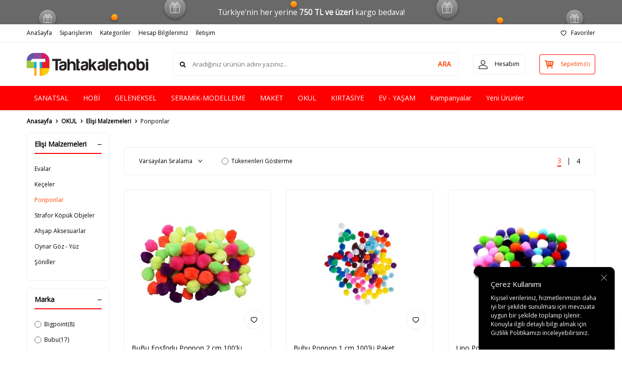

--- FILE ---
content_type: text/html; charset=UTF-8
request_url: https://www.tahtakalehobi.com/ponponlar
body_size: 55204
content:
<!DOCTYPE html>
<html lang="tr-TR" >
<head>
<meta charset="utf-8" />
<title>Ponponlar</title>
<meta name="description" content="Ponponlarla el işi yapmanın keyfini tahtakalehobi.com'da keşfedin! Eğlenceli ve renkli ponpon fikirlerimizden ve eğitimlerimizden ilham alın." />
<meta name="copyright" content="T-Soft E-Ticaret Sistemleri" />
<script>window['PRODUCT_DATA'] = [];</script>
<meta name="robots" content="index,follow" /><link rel="canonical" href="https://www.tahtakalehobi.com/ponponlar"/>

            <meta property="og:image" content="/Data/EditorFiles/Tahtakalehobi.png"/>
            <meta name="twitter:image" content="/Data/EditorFiles/Tahtakalehobi.png" />
            <meta property="og:type" content="category" />
            <meta property="og:title" content="Ponponlar" />
            <meta property="og:description" content="Ponponlarla el işi yapmanın keyfini tahtakalehobi.com'da keşfedin! Eğlenceli ve renkli ponpon fikirlerimizden ve eğitimlerimizden ilham alın." />
            <meta property="og:url" content="https://www.tahtakalehobi.com/ponponlar" />
            <meta property="og:site_name" content="https://www.tahtakalehobi.com/" />
            <meta name="twitter:card" content="summary" />
            <meta name="twitter:title" content="Ponponlar" />
            <meta name="twitter:description" content="Ponponlarla el işi yapmanın keyfini tahtakalehobi.com'da keşfedin! Eğlenceli ve renkli ponpon fikirlerimizden ve eğitimlerimizden ilham alın." />
            <script>
                const E_EXPORT_ACTIVE = 0;
                const CART_DROPDOWN_LIST = false;
                const ENDPOINT_PREFIX = '';
                const ENDPOINT_ALLOWED_KEYS = [];
                const SETTINGS = {"KVKK_REQUIRED":1,"NEGATIVE_STOCK":"0","DYNAMIC_LOADING_SHOW_BUTTON":0,"IS_COMMENT_RATE_ACTIVE":1};
                try {
                    var PAGE_TYPE = 'category';
                    var PAGE_ID = 2;
                    var ON_PAGE_READY = [];
                    var THEME_VERSION = 'v5';
                    var THEME_FOLDER = 'v5-lamp';
                    var MEMBER_INFO = {"ID":0,"CODE":"","FIRST_NAME":"","BIRTH_DATE":"","GENDER":"","LAST_NAME":"","MAIL":"","MAIL_HASH":"","PHONE":"","PHONE_HASH":"","PHONE_HASH_SHA":"","GROUP":0,"TRANSACTION_COUNT":0,"REPRESENTATIVE":"","KVKK":-1,"COUNTRY":"TR","E_COUNTRY":""};
                    var IS_VENDOR = 0;
                    var MOBILE_ACTIVE = false;
                    var CART_COUNT = '0';
                    var CART_TOTAL = '0,00';
                    var SESS_ID = 'f54dc6e77d8c66eb298f615a4d7b880c';
                    var LANGUAGE = 'tr';
                    var CURRENCY = 'TL';
                    var SEP_DEC = ',';
                    var SEP_THO = '.';
                    var DECIMAL_LENGTH = 2;  
                    var SERVICE_INFO = null;
                    var CART_CSRF_TOKEN = '686a463b738ace54c8b075d7df4f53b36971fab42896fb9128e06a91ba180ede';
                    var CSRF_TOKEN = 'YDJfbXfd6WzqhGP7AWYMWOoi47FT2U+elXAaALTye2o=';
                    
                }
                catch(err) { }
            </script>
            <!--cache--><link rel="preload" as="font" href="/theme/v5/css/fonts/tsoft-icon.woff2?v=1" type="font/woff2" crossorigin>
<link rel="preconnect" href="https://fonts.gstatic.com" crossorigin>
<link rel="preload" as="style" href="https://fonts.googleapis.com/css?family=Open Sans:regular&display=swap">
<link rel="stylesheet" href="https://fonts.googleapis.com/css?family=Open Sans:regular&display=swap" media="print" onload="this.media='all'">
<noscript>
<link rel="stylesheet" href="https://fonts.googleapis.com/css?family=Open Sans:regular&display=swap">
</noscript>
<link type="text/css" rel="stylesheet" href="/srv/compressed/load/all/css/tr/2/0.css?v=1767171568&isTablet=0&isMobile=0&userType=Ziyaretci">
<link rel="shortcut icon" href="//www.tahtakalehobi.com/Data/EditorFiles/favicon%2016x16.jpg">
<meta name="viewport" content="width=device-width, initial-scale=1">
<script>
if (navigator.userAgent.indexOf('iPhone') > -1 || PAGE_ID == 91) {
document.querySelector("[name=viewport]").setAttribute('content', 'width=device-width, initial-scale=1, maximum-scale=1');
}
</script>
<script src="/theme/v5/js/callbacks.js?v=1767171568"></script>
<script src="/js/tsoftapps/v5/header.js?v=1767171568"></script>
<style>
:root {
/* Light mode (varsayılan) renkleri */
--quickconnect-primary: #2ecc71;
--quickconnect-primary-hover: #27ae60;
--quickconnect-bg: #ffffff;
--quickconnect-text: #333333;
--quickconnect-text-secondary: #666666;
/* Platform renkleri değişmez */
--quickconnect-whatsapp: #25D366;
--quickconnect-messenger: #0084FF;
--quickconnect-telegram: #0088cc;
--quickconnect-instagram: #E4405F;
--quickconnect-phone: #48dbfb;
--quickconnect-email: #ff9f43;
/* Gölgeler light mode için biraz daha belirgin */
--quickconnect-shadow-sm: 0 2px 8px rgba(0, 0, 0, 0.08);
--quickconnect-shadow-md: 0 4px 16px rgba(0, 0, 0, 0.1);
--quickconnect-shadow-lg: 0 8px 24px rgba(0, 0, 0, 0.12);
--quickconnect-transition-speed: 0.3s;
--quickconnect-button-size: 50px;
--quickconnect-menu-width: 280px;
--quickconnect-border-radius: 8px;
}
#quickconnect-app * {
box-sizing: border-box;
font-family: -apple-system, BlinkMacSystemFont, 'Segoe UI', Roboto, Oxygen, Ubuntu, Cantarell, sans-serif;
}
.quickconnect-button {
position: fixed;
bottom: 30px;
right: 30px;
z-index: 99;
}
#quickconnect-btn {
width: var(--quickconnect-button-size);
height: var(--quickconnect-button-size);
border-radius: 50%;
background: var(--quickconnect-primary);
border: none;
box-shadow: var(--quickconnect-shadow-md);
cursor: pointer;
transition: transform var(--quickconnect-transition-speed) ease,
background-color var(--quickconnect-transition-speed) ease;
display: flex;
align-items: center;
justify-content: center;
position: relative;
}
#quickconnect-btn:hover {
transform: scale(1.1);
background: var(--quickconnect-primary-hover);
}
#quickconnect-btn svg {
width: 20px;
height: 20px;
color: white;
}
.quickconnect-menu-overlay {
position: fixed;
top: 0;
left: 0;
right: 0;
bottom: 0;
background: rgba(0, 0, 0, 0.3);
z-index: 97;
backdrop-filter: blur(2px);
}
.quickconnect-menu {
position: fixed;
bottom: calc(var(--quickconnect-button-size) + 40px);
right: 30px;
background: var(--quickconnect-bg);
padding: 0;
overflow: hidden;
border-radius: var(--quickconnect-border-radius);
width: var(--quickconnect-menu-width);
max-width: calc(100% - 60px);
box-shadow: var(--quickconnect-shadow-lg);
z-index: 98;
}
.quickconnect-header {
padding: 15px;
border-bottom: 1px solid rgba(0, 0, 0, 0.1);
display: flex;
flex-direction: column;
gap: 10px;
}
.quickconnect-header-title {
font-size: 18px;
font-weight: 600;
color: var(--quickconnect-text);
}
.quickconnect-response-time {
display: flex;
align-items: center;
gap: 8px;
font-size: 12px;
color: var(--quickconnect-text-secondary);
}
.quickconnect-status-dot {
width: 6px;
height: 6px;
border-radius: 50%;
background: var(--quickconnect-primary);
}
.quickconnect-item {
padding: 10px 15px;
display: flex;
align-items: center;
gap: 10px;
color: var(--quickconnect-text);
border-radius: 4px;
transition: background-color var(--quickconnect-transition-speed) ease;
text-decoration: none;
}
.quickconnect-item:hover {
background-color: rgba(0, 0, 0, 0.05);
}
.quickconnect-platform-name {
font-size: 13px;
font-weight: 400;
color: var(--quickconnect-text);
}
.quickconnect-items {
padding: 5px;
}
.quickconnect-whatsapp .quickconnect-icon {
color: var(--quickconnect-whatsapp);
}
.quickconnect-messenger .quickconnect-icon {
color: var(--quickconnect-messenger);
}
.quickconnect-telegram .quickconnect-icon {
color: var(--quickconnect-telegram);
}
.quickconnect-instagram .quickconnect-icon {
color: var(--quickconnect-instagram);
}
.quickconnect-phone .quickconnect-icon {
color: var(--quickconnect-phone);
}
.quickconnect-email .quickconnect-icon {
color: var(--quickconnect-email);
}
.quickconnect-footer {
padding: 8px;
background: rgba(0, 0, 0, 0.05);
border-top: 1px solid rgba(0, 0, 0, 0.05);
text-align: center;
display: flex;
justify-content: center;
}
.quickconnect-powered-by {
font-size: 11px;
color: var(--quickconnect-text-secondary);
}
.quickconnect-powered-by a {
color: var(--quickconnect-primary);
text-decoration: none;
font-weight: 500;
}
.quickconnect-powered-by a:hover {
text-decoration: underline;
}
.slide-fade-enter-active,
.slide-fade-leave-active {
transition: all var(--quickconnect-transition-speed) ease;
}
.slide-fade-enter,
.slide-fade-leave-to {
transform: translateY(20px);
opacity: 0;
}
@media (max-width: 480px) {
.quickconnect-menu {
right: 10px;
bottom: calc(var(--quickconnect-button-size) + 15px);
}
.quickconnect-button {
right: 10px;
bottom: 15px;
}
}
@media (prefers-color-scheme: dark) {
:root {
--quickconnect-bg: #1a1a1a;
--quickconnect-text: #ffffff;
--quickconnect-text-secondary: #a0a0a0;
--quickconnect-shadow-sm: 0 2px 8px rgba(0, 0, 0, 0.2);
--quickconnect-shadow-md: 0 4px 16px rgba(0, 0, 0, 0.25);
--quickconnect-shadow-lg: 0 8px 24px rgba(0, 0, 0, 0.3);
}
.quickconnect-menu {
border: 1px solid rgba(255, 255, 255, 0.1);
}
.quickconnect-item:hover {
background-color: rgba(255, 255, 255, 0.05);
}
.quickconnect-header,
.quickconnect-footer {
border-color: rgba(255, 255, 255, 0.1);
background-color: rgba(255, 255, 255, 0.05);
}
.quickconnect-platform-name {
color: #ffffff;
}
.quickconnect-powered-by {
color: rgba(255, 255, 255, 0.7);
}
}
@media (prefers-reduced-motion: reduce) {
#quickconnect-app * {
animation-duration: 0.01ms !important;
animation-iteration-count: 1 !important;
transition-duration: 0.01ms !important;
scroll-behavior: auto !important;
}
}
[v-cloak] {
display: none;
}
</style>
<div id="quickconnect-app" v-if="hasActivePlatforms" v-cloak>
<div class="quickconnect-button">
<button id="quickconnect-btn" @click="toggleMenu" :aria-expanded="isOpen"
:aria-label="isOpen ? 'Menüyü Kapat' : 'İletişime Geç'">
<svg v-if="!isOpen" class="quickconnect-chat-icon" width="24" height="24" viewBox="0 0 24 24" fill="none"
stroke="currentColor" stroke-width="2" stroke-linecap="round" stroke-linejoin="round">
<path
d="M21 11.5a8.38 8.38 0 0 1-.9 3.8 8.5 8.5 0 0 1-7.6 4.7 8.38 8.38 0 0 1-3.8-.9L3 21l1.9-5.7a8.38 8.38 0 0 1-.9-3.8 8.5 8.5 0 0 1 4.7-7.6 8.38 8.38 0 0 1 3.8-.9h.5a8.48 8.48 0 0 1 8 8v.5z" />
</svg>
<svg v-else class="quickconnect-close-icon" width="24" height="24" viewBox="0 0 24 24" fill="none"
stroke="currentColor" stroke-width="2" stroke-linecap="round" stroke-linejoin="round">
<line x1="18" y1="6" x2="6" y2="18"></line>
<line x1="6" y1="6" x2="18" y2="18"></line>
</svg>
</button>
</div>
<transition name="slide-fade">
<div v-if="isOpen" class="quickconnect-menu">
<div class="quickconnect-header">
<div class="quickconnect-header-title">İletişime Geç</div>
<div class="quickconnect-response-time">
<span class="quickconnect-status-dot"></span>
<span v-if="config.RESPONSE_MESSAGE" v-html="config.RESPONSE_MESSAGE"></span>
</div>
</div>
<div class="quickconnect-items">
<a v-for="platform in activePlatforms" :key="platform.id" :href="getPlatformUrl(platform)"
:class="['quickconnect-item', 'quickconnect-' + platform.id]" target="_blank" rel="noopener noreferrer"
@click="trackInteraction(platform.id)">
<span v-html="platform.icon" class="quickconnect-icon"></span>
<span class="quickconnect-platform-name">{{ platform.name }}</span>
</a>
</div>
<div class="quickconnect-footer">
<span class="quickconnect-powered-by">
Powered by <a href="https://www.tsoftapps.com/" target="_blank" rel="noopener noreferrer">T-Soft Apps</a>
</span>
</div>
</div>
</transition>
<div v-if="isOpen" class="quickconnect-menu-overlay" @click="closeMenu"></div>
</div>
<script src="https://tools.tsoftapps.com/themes/web/plugins/vue-bundle.js"></script>
<script>
new Vue({
el: '#quickconnect-app',
data: {
isOpen: false,
isOnline: false,
config: {
WHATSAPP_NO: '',
MESSENGER_ID: '',
TELEGRAM_USERNAME: '',
INSTAGRAM_USER_ID: '',
PHONE_NO: '',
EMAIL: '',
RESPONSE_MESSAGE: 'Genellikle 1 saat içinde yanıt'
},
platforms: [
{
id: 'whatsapp',
name: 'WhatsApp',
configKey: 'WHATSAPP_NO',
icon: `<svg viewBox="0 0 24 24" width="24" height="24">
<path fill="currentColor" d="M17.472 14.382c-.297-.149-1.758-.867-2.03-.967-.273-.099-.471-.148-.67.15-.197.297-.767.966-.94 1.164-.173.199-.347.223-.644.075-.297-.15-1.255-.463-2.39-1.475-.883-.788-1.48-1.761-1.653-2.059-.173-.297-.018-.458.13-.606.134-.133.298-.347.446-.52.149-.174.198-.298.298-.497.099-.198.05-.371-.025-.52-.075-.149-.669-1.612-.916-2.207-.242-.579-.487-.5-.669-.51-.173-.008-.371-.01-.57-.01-.198 0-.52.074-.792.372-.272.297-1.04 1.016-1.04 2.479 0 1.462 1.065 2.875 1.213 3.074.149.198 2.096 3.2 5.077 4.487.709.306 1.262.489 1.694.625.712.227 1.36.195 1.871.118.571-.085 1.758-.719 2.006-1.413.248-.694.248-1.289.173-1.413-.074-.124-.272-.198-.57-.347m-5.421 7.403h-.004a9.87 9.87 0 01-5.031-1.378l-.361-.214-3.741.982.998-3.648-.235-.374a9.86 9.86 0 01-1.51-5.26c.001-5.45 4.436-9.884 9.888-9.884 2.64 0 5.122 1.03 6.988 2.898a9.825 9.825 0 012.893 6.994c-.003 5.45-4.437 9.884-9.885 9.884m8.413-18.297A11.815 11.815 0 0012.05 0C5.495 0 .16 5.335.157 11.892c0 2.096.547 4.142 1.588 5.945L.057 24l6.305-1.654a11.882 11.882 0 005.683 1.448h.005c6.554 0 11.89-5.335 11.893-11.893a11.821 11.821 0 00-3.48-8.413Z"/>
</svg>`
},
{
id: 'messenger',
name: 'Messenger',
configKey: 'MESSENGER_ID',
icon: `<svg viewBox="0 0 24 24" width="24" height="24">
<path fill="currentColor" d="M12 0C5.373 0 0 4.974 0 11.111c0 3.498 1.744 6.614 4.469 8.654V24l4.088-2.242c1.092.3 2.246.464 3.443.464 6.627 0 12-4.975 12-11.111S18.627 0 12 0zm1.191 14.963l-3.055-3.26-5.963 3.26L10.732 8l3.131 3.259L19.752 8l-6.561 6.963z"/>
</svg>`
},
{
id: 'telegram',
name: 'Telegram',
configKey: 'TELEGRAM_USERNAME',
icon: `<svg viewBox="0 0 24 24" width="24" height="24">
<path fill="currentColor" d="M11.944 0A12 12 0 0 0 0 12a12 12 0 0 0 12 12 12 12 0 0 0 12-12A12 12 0 0 0 12 0a12 12 0 0 0-.056 0zm4.962 7.224c.1-.002.321.023.465.14a.506.506 0 0 1 .171.325c.016.093.036.306.02.472-.18 1.898-.962 6.502-1.36 8.627-.168.9-.499 1.201-.82 1.23-.696.065-1.225-.46-1.9-.902-1.056-.693-1.653-1.124-2.678-1.8-1.185-.78-.417-1.21.258-1.91.177-.184 3.247-2.977 3.307-3.23.007-.032.014-.15-.056-.212s-.174-.041-.247-.024c-.106.024-1.793 1.14-5.061 3.345-.48.33-.913.49-1.302.48-.428-.008-1.252-.241-1.865-.44-.752-.245-1.349-.374-1.297-.789.027-.216.325-.437.893-.663 3.498-1.524 5.83-2.529 6.998-3.014 3.332-1.386 4.025-1.627 4.476-1.635z"/>
</svg>`
},
{
id: 'instagram',
name: 'Instagram',
configKey: 'INSTAGRAM_USER_ID',
icon: `<svg viewBox="0 0 24 24" width="24" height="24">
<path fill="currentColor" d="M12 2.163c3.204 0 3.584.012 4.85.07 3.252.148 4.771 1.691 4.919 4.919.058 1.265.069 1.645.069 4.849 0 3.205-.012 3.584-.069 4.849-.149 3.225-1.664 4.771-4.919 4.919-1.266.058-1.644.07-4.85.07-3.204 0-3.584-.012-4.849-.07-3.26-.149-4.771-1.699-4.919-4.92-.058-1.265-.07-1.644-.07-4.849 0-3.204.013-3.583.07-4.849.149-3.227 1.664-4.771 4.919-4.919 1.266-.057 1.645-.069 4.849-.069zM12 0C8.741 0 8.333.014 7.053.072 2.695.272.273 2.69.073 7.052.014 8.333 0 8.741 0 12c0 3.259.014 3.668.072 4.948.2 4.358 2.618 6.78 6.98 6.98C8.333 23.986 8.741 24 12 24c3.259 0 3.668-.014 4.948-.072 4.354-.2 6.782-2.618 6.979-6.98.059-1.28.073-1.689.073-4.948 0-3.259-.014-3.667-.072-4.947-.196-4.354-2.617-6.78-6.979-6.98C15.668.014 15.259 0 12 0zm0 5.838a6.162 6.162 0 100 12.324 6.162 6.162 0 000-12.324zM12 16a4 4 0 110-8 4 4 0 010 8zm6.406-11.845a1.44 1.44 0 100 2.881 1.44 1.44 0 000-2.881z"/>
</svg>`
},
{
id: 'phone',
name: 'Telefon',
configKey: 'PHONE_NO',
icon: `<svg viewBox="0 0 24 24" width="24" height="24" fill="none" stroke="currentColor" stroke-width="2" stroke-linecap="round" stroke-linejoin="round">
<path d="M22 16.92v3a2 2 0 0 1-2.18 2 19.79 19.79 0 0 1-8.63-3.07 19.5 19.5 0 0 1-6-6 19.79 19.79 0 0 1-3.07-8.67A2 2 0 0 1 4.11 2h3a2 2 0 0 1 2 1.72 12.84 12.84 0 0 0 .7 2.81 2 2 0 0 1-.45 2.11L8.09 9.91a16 16 0 0 0 6 6l1.27-1.27a2 2 0 0 1 2.11-.45 12.84 12.84 0 0 0 2.81.7A2 2 0 0 1 22 16.92z"/>
</svg>`
},
{
id: 'email',
name: 'Email',
configKey: 'EMAIL',
icon: `<svg viewBox="0 0 24 24" width="24" height="24" fill="none" stroke="currentColor" stroke-width="2" stroke-linecap="round" stroke-linejoin="round">
<path d="M4 4h16c1.1 0 2 .9 2 2v12c0 1.1-.9 2-2 2H4c-1.1 0-2-.9-2-2V6c0-1.1.9-2 2-2z"/>
<polyline points="22,6 12,13 2,6"/>
</svg>`
}
]
},
computed: {
activePlatforms() {
return this.platforms.filter(platform => {
if (platform.id === 'instagram') {
const [userId, username] = (this.config[platform.configKey] || '').split('-');
return userId && username && userId.trim() !== '' && username.trim() !== '';
}
const value = this.config[platform.configKey];
return value && value.trim() !== '';
});
},
hasActivePlatforms() {
return this.activePlatforms.length > 0;
}
},
methods: {
toggleMenu() {
this.isOpen = !this.isOpen;
},
closeMenu() {
this.isOpen = false;
},
getPlatformUrl(platform) {
const urls = {
whatsapp: `https://wa.me/${this.config.WHATSAPP_NO}`,
messenger: `https://m.me/${this.config.MESSENGER_ID}`,
telegram: `https://t.me/${this.config.TELEGRAM_USERNAME}`,
phone: `tel:${this.config.PHONE_NO}`,
email: `mailto:${this.config.EMAIL}`
};
if (platform.id === 'instagram') {
const [userId, username] = this.config.INSTAGRAM_USER_ID.split('-');
if (/Android|iPhone|iPad|iPod/i.test(navigator.userAgent)) {
urls.instagram = `https://www.instagram.com/${username}`;
} else {
urls.instagram = `https://www.instagram.com/direct/t/${userId}`;
}
}
return urls[platform.id];
},
trackInteraction(platformId) {
// TODO: Track interaction
},
},
});
</script><!-- T-Soft Apps - v5 Google GTAG - Tracking Code Start -->
<script>
var GOOGLE_APP_HEAD = {
GA4_TRACKING_ID: 'G-D94XRHLMDX',
params: {
GA4_TRACKING_ID: 'G-D94XRHLMDX',
GTAG_TRACKING_ID: '',
},
run: () => {
for (const [key, value] of Object.entries(GOOGLE_APP_HEAD.params)) {
GOOGLE_APP_HEAD.params[key] = value === '{{' + key + '}}' || value === '' ? '' : value;
}
let script = document.createElement('script');
script.src = 'https://www.googletagmanager.com/gtag/js?id=' + (GOOGLE_APP_HEAD.params.GA4_TRACKING_ID || GOOGLE_APP_HEAD.params.GTAG_TRACKING_ID);
script.async = true;
document.head.appendChild(script);
}
}
GOOGLE_APP_HEAD.run();
function gtag() {
dataLayer.push(arguments);
}
</script>
<!-- T-Soft Apps - v5 Google GTAG - Tracking Code End --><meta name="google-site-verification" content="8SJhg3nYkpBfhAxXAZxt9uEyL3iGsnlol9Hr2aq7NWQ" /><style>
:root {
--yorumbox-bg-color: linear-gradient(90deg, #667eea 0%, #764ba2 100%);
--yorumbox-text-color: #667eea;
}
#yorumbox-trackingcode[v-cloak] {
display: none;
}
.yorumbox-trackingcode-button {
position: fixed;
bottom: 24px;
right: 24px;
background: var(--yorumbox-bg-color);
color: white;
padding: 14px 20px;
border-radius: 12px;
cursor: pointer;
box-shadow: 0 4px 20px rgba(79, 70, 229, 0.25);
font-weight: 600;
font-size: 14px;
transition: box-shadow 0.2s ease;
z-index: 9998;
border: none;
display: flex;
align-items: center;
gap: 8px;
}
.yorumbox-trackingcode-button:hover {
box-shadow: 0 6px 25px rgba(79, 70, 229, 0.35);
}
.yorumbox-trackingcode-popup {
position: fixed;
top: 0;
left: 0;
width: 100%;
height: 100%;
background: rgba(0, 0, 0, 0.5);
display: flex;
align-items: center;
justify-content: center;
z-index: 9999;
animation: fadeIn 0.2s ease;
padding: 20px;
}
@keyframes fadeIn {
from {
opacity: 0;
}
to {
opacity: 1;
}
}
.yorumbox-trackingcode-popup-content {
background: #ffffff;
border-radius: 16px;
width: 100%;
max-width: 580px;
max-height: 85vh;
overflow: hidden;
box-shadow: 0 10px 40px rgba(0, 0, 0, 0.15);
margin: 0 auto;
display: flex;
flex-direction: column;
font-size: 14px;
}
.yorumbox-trackingcode-popup-header {
display: flex;
align-items: center;
justify-content: space-between;
background: var(--yorumbox-bg-color);
color: #fff;
padding: 18px 24px;
border-radius: 16px 16px 0 0;
}
.yorumbox-trackingcode-popup-header-title {
font-size: 18px;
font-weight: 600;
letter-spacing: -0.3px;
}
.yorumbox-trackingcode-popup-header-close {
background: rgba(255, 255, 255, 0.15);
border-radius: 8px;
width: 28px;
height: 28px;
display: flex;
align-items: center;
justify-content: center;
cursor: pointer;
font-size: 16px;
transition: background 0.2s ease;
border: 1px solid rgba(255, 255, 255, 0.2);
}
.yorumbox-trackingcode-popup-header-close:hover {
background: rgba(255, 255, 255, 0.25);
}
.yorumbox-trackingcode-popup-body {
padding: 20px;
display: flex;
flex-direction: column;
gap: 16px;
background: #fafbfc;
min-height: 400px;
overflow-y: auto;
}
.yorumbox-trackingcode-topbar {
display: flex;
align-items: center;
justify-content: space-between;
gap: 16px;
margin-bottom: 4px;
flex-wrap: wrap;
}
.yorumbox-trackingcode-dropdown-wrapper {
position: relative;
}
.yorumbox-trackingcode-dropdown-toggle {
display: flex;
align-items: center;
gap: 10px;
padding: 10px 14px;
border: 1px solid #e2e8f0;
border-radius: 10px;
background: #ffffff;
cursor: pointer;
font-size: 14px;
font-weight: 500;
box-shadow: 0 2px 8px rgba(0, 0, 0, 0.04);
transition: border-color 0.2s ease;
min-width: 140px;
}
.yorumbox-trackingcode-dropdown-toggle:hover {
border-color: var(--yorumbox-text-color);
}
.yorumbox-trackingcode-avg-stars {
display: flex;
align-items: center;
font-size: 18px;
color: #fbbf24;
}
.yorumbox-trackingcode-avg-stars svg {
width: 15px;
height: 15px;
margin-right: 1px;
}
.yorumbox-trackingcode-avg-rating {
font-size: 16px;
font-weight: 600;
color: #1f2937;
line-height: 1;
}
.yorumbox-trackingcode-total-comments {
color: #6b7280;
font-size: 10px;
background: #f1f5f9;
padding: 2px 6px;
border-radius: 8px;
}
.yorumbox-trackingcode-dropdown-arrow {
margin-left: auto;
display: flex;
align-items: center;
transition: transform 0.2s ease;
}
.yorumbox-trackingcode-dropdown-wrapper.open .yorumbox-trackingcode-dropdown-arrow {
transform: rotate(180deg);
}
.yorumbox-trackingcode-dropdown {
position: absolute;
top: 110%;
left: 0;
right: 0;
background: #ffffff;
border-radius: 10px;
box-shadow: 0 8px 25px rgba(0, 0, 0, 0.12);
padding: 6px;
z-index: 9999;
border: 1px solid #e2e8f0;
}
.yorumbox-trackingcode-filter-btn {
display: flex;
align-items: center;
justify-content: space-between;
gap: 10px;
padding: 8px 12px;
font-size: 13px;
font-weight: 500;
color: #374151;
background: transparent;
border: none;
border-radius: 6px;
cursor: pointer;
transition: background 0.15s ease;
margin-bottom: 2px;
width: 100%;
}
.yorumbox-trackingcode-filter-btn:last-child {
margin-bottom: 0;
}
.yorumbox-trackingcode-filter-btn:hover {
background: #f8fafc;
color: #1f2937;
}
.yorumbox-trackingcode-filter-btn.active {
background: var(--yorumbox-bg-color);
color: #ffffff;
}
.yorumbox-trackingcode-filter-btn .yorumbox-trackingcode-stars {
font-size: 15px;
color: #fbbf24;
letter-spacing: 1px;
}
.yorumbox-trackingcode-sortbox {
min-width: 140px;
}
.yorumbox-trackingcode-select {
width: 100%;
padding: 10px 14px;
border-radius: 10px;
border: 1px solid #e2e8f0;
font-size: 13px;
background: #ffffff;
color: #1f2937;
outline: none;
appearance: none;
box-shadow: 0 2px 8px rgba(0, 0, 0, 0.04);
cursor: pointer;
transition: border-color 0.2s ease;
background-image: url("data:image/svg+xml,%3csvg xmlns='http://www.w3.org/2000/svg' fill='none' viewBox='0 0 20 20'%3e%3cpath stroke='%236b7280' stroke-linecap='round' stroke-linejoin='round' stroke-width='1.5' d='M6 8l4 4 4-4'/%3e%3c/svg%3e");
background-position: right 10px center;
background-repeat: no-repeat;
background-size: 14px;
padding-right: 35px;
}
.yorumbox-trackingcode-select:hover {
border-color: var(--yorumbox-text-color);
}
.yorumbox-trackingcode-comments {
display: flex;
flex-direction: column;
gap: 14px;
}
.yorumbox-trackingcode-comment {
border: 1px solid #e2e8f0;
border-radius: 12px;
padding: 18px;
background: #ffffff;
transition: box-shadow 0.2s ease;
font-size: 14px;
}
.yorumbox-trackingcode-comment:hover {
box-shadow: 0 4px 15px rgba(0, 0, 0, 0.06);
}
.yorumbox-trackingcode-comment-header {
display: flex;
align-items: flex-start;
gap: 14px;
margin-bottom: 14px;
}
.yorumbox-trackingcode-product-image {
width: 44px;
height: 44px;
border-radius: 8px;
object-fit: cover;
border: 1px solid #e2e8f0;
flex-shrink: 0;
}
.yorumbox-trackingcode-product-info {
flex: 1;
min-width: 0;
}
.yorumbox-trackingcode-product-name {
font-weight: 600;
color: #1f2937;
margin-bottom: 6px;
text-decoration: none;
display: block;
font-size: 14px;
line-height: 1.4;
transition: color 0.2s ease;
}
.yorumbox-trackingcode-product-name:hover {
color: var(--yorumbox-text-color);
}
.yorumbox-trackingcode-rating {
display: flex;
align-items: center;
gap: 6px;
}
.yorumbox-trackingcode-stars {
display: flex;
align-items: center;
color: #fbbf24;
font-size: 15px;
}
.yorumbox-trackingcode-stars svg {
width: 13px;
height: 13px;
margin-right: 1px;
}
.yorumbox-trackingcode-rating-text {
font-size: 12px;
color: #6b7280;
font-weight: 500;
background: #f8fafc;
padding: 2px 5px;
border-radius: 4px;
}
.yorumbox-trackingcode-comment-content {
margin-bottom: 14px;
}
.yorumbox-trackingcode-comment-text {
color: #374151;
line-height: 1.5;
margin-bottom: 10px;
font-size: 14px;
}
.yorumbox-trackingcode-comment-footer {
display: flex;
justify-content: space-between;
align-items: center;
font-size: 12px;
color: #6b7280;
padding-top: 10px;
border-top: 1px solid #f1f5f9;
}
.yorumbox-trackingcode-author {
font-weight: 500;
}
.yorumbox-trackingcode-date {
color: #9ca3af;
}
.yorumbox-trackingcode-load-more {
text-align: center;
margin-top: 20px;
}
.yorumbox-trackingcode-load-more-btn {
background: var(--yorumbox-bg-color);
color: white;
border: none;
padding: 10px 20px;
border-radius: 8px;
cursor: pointer;
font-weight: 500;
transition: opacity 0.2s ease;
font-size: 14px;
box-shadow: 0 2px 8px rgba(79, 70, 229, 0.2);
}
.yorumbox-trackingcode-load-more-btn:hover {
opacity: 0.9;
}
.yorumbox-trackingcode-load-more-btn:disabled {
opacity: 0.6;
cursor: not-allowed;
}
.yorumbox-trackingcode-empty {
text-align: center;
padding: 30px 20px;
color: #6b7280;
font-size: 14px;
}
.yorumbox-trackingcode-empty::before {
content: "?";
font-size: 32px;
display: block;
margin-bottom: 12px;
}
.yorumbox-trackingcode-loading {
text-align: center;
padding: 30px 20px;
color: #6b7280;
font-size: 14px;
}
.yorumbox-trackingcode-loading::before {
content: "⏳";
font-size: 20px;
display: block;
margin-bottom: 8px;
}
.yorumbox-trackingcode-answer {
background: #f0f9ff;
padding: 12px;
margin-top: 12px;
border-radius: 8px;
font-size: 13px;
color: #374151;
}
.yorumbox-trackingcode-answer::before {
content: "? Mağaza Yanıtı";
font-size: 11px;
font-weight: 600;
color: var(--yorumbox-text-color);
display: block;
margin-bottom: 6px;
}
/* Mobile Responsive */
@media (max-width: 768px) {
.yorumbox-trackingcode-button {
bottom: 20px;
right: 20px;
padding: 12px 18px;
font-size: 14px;
}
.yorumbox-trackingcode-popup {
padding: 16px;
}
.yorumbox-trackingcode-popup-content {
border-radius: 12px;
max-height: 90vh;
}
.yorumbox-trackingcode-popup-header {
padding: 16px 20px;
}
.yorumbox-trackingcode-popup-header-title {
font-size: 16px;
}
.yorumbox-trackingcode-popup-body {
padding: 16px;
}
.yorumbox-trackingcode-topbar {
flex-direction: column;
gap: 12px;
align-items: stretch;
}
.yorumbox-trackingcode-dropdown-wrapper {
min-width: auto;
}
.yorumbox-trackingcode-comment-header {
flex-direction: column;
gap: 10px;
}
.yorumbox-trackingcode-product-image {
width: 40px;
height: 40px;
}
.yorumbox-trackingcode-comment-footer {
flex-direction: column;
gap: 6px;
align-items: flex-start;
}
}
@media (max-width: 480px) {
.yorumbox-trackingcode-popup-content {
margin: 0;
height: 100vh;
border-radius: 0;
}
.yorumbox-trackingcode-popup-header {
border-radius: 0;
}
}
</style>
<div id="yorumbox-trackingcode" v-cloak>
<div class="yorumbox-trackingcode-button" @click="openPopup" v-if="buttonVisible">&star; Yorumlar</div>
<div class="yorumbox-trackingcode-popup" v-if="showPopup" @click="closePopup">
<div class="yorumbox-trackingcode-popup-content" @click.stop>
<div class="yorumbox-trackingcode-popup-header">
<div class="yorumbox-trackingcode-popup-header-title">Müşteri Yorumları</div>
<div class="yorumbox-trackingcode-popup-header-close" @click="closePopup">
&times;
</div>
</div>
<div class="yorumbox-trackingcode-popup-body">
<div class="yorumbox-trackingcode-topbar">
<div class="yorumbox-trackingcode-dropdown-wrapper" :class="{ open: dropdownOpen }"
v-if="type === 'all_comments' && filter_by_rating == '1'">
<div class="yorumbox-trackingcode-dropdown-toggle" @click="toggleDropdown">
<span class="yorumbox-trackingcode-avg-stars">
<span v-for="i in 5" :key="i">
<template v-if="i <= Math.floor(averageRating)">
<svg width="20" height="20" viewBox="0 0 20 20" fill="#fbbf24">
<polygon
points="10,1 12.59,7.36 19.51,7.36 13.96,11.64 16.55,18 10,13.72 3.45,18 6.04,11.64 0.49,7.36 7.41,7.36" />
</svg>
</template>
<template v-else-if="i - averageRating > 0 && i - averageRating < 1">
<svg width="20" height="20" viewBox="0 0 20 20">
<defs>
<linearGradient id="half">
<stop offset="50%" stop-color="#fbbf24" />
<stop offset="50%" stop-color="#e5e7eb" />
</linearGradient>
</defs>
<polygon
points="10,1 12.59,7.36 19.51,7.36 13.96,11.64 16.55,18 10,13.72 3.45,18 6.04,11.64 0.49,7.36 7.41,7.36"
fill="url(#half)" />
</svg>
</template>
<template v-else>
<svg width="20" height="20" viewBox="0 0 20 20" fill="#e5e7eb">
<polygon
points="10,1 12.59,7.36 19.51,7.36 13.96,11.64 16.55,18 10,13.72 3.45,18 6.04,11.64 0.49,7.36 7.41,7.36" />
</svg>
</template>
</span>
</span>
<span class="yorumbox-trackingcode-avg-rating">{{ averageRating.toFixed(1) }}</span>
<span class="yorumbox-trackingcode-total-comments">({{ comments.length }})</span>
<span class="yorumbox-trackingcode-dropdown-arrow">
<svg width="16" height="16" viewBox="0 0 20 20" fill="none">
<path d="M5 8L10 13L15 8" stroke="#6b7280" stroke-width="2" stroke-linecap="round"
stroke-linejoin="round" />
</svg>
</span>
</div>
<div class="yorumbox-trackingcode-dropdown" v-if="dropdownOpen">
<div class="yorumbox-trackingcode-filter-btn" :class="{ active: selectedStarFilter === 0 }"
@click="setStarFilter(0)">
<span>Tümü</span>
<span v-if="comments.length">({{ comments.length }})</span>
</div>
<div class="yorumbox-trackingcode-filter-btn" v-for="star in [5,4,3,2,1]" :key="star"
:class="{ active: selectedStarFilter === star }" @click="setStarFilter(star)">
<span class="yorumbox-trackingcode-stars">
<span v-for="i in 5" :key="i">
<template v-if="i <= star">
<svg width="18" height="18" viewBox="0 0 20 20" fill="#fbbf24">
<polygon
points="10,1 12.59,7.36 19.51,7.36 13.96,11.64 16.55,18 10,13.72 3.45,18 6.04,11.64 0.49,7.36 7.41,7.36" />
</svg>
</template>
<template v-else>
<svg width="18" height="18" viewBox="0 0 20 20" fill="#e5e7eb">
<polygon
points="10,1 12.59,7.36 19.51,7.36 13.96,11.64 16.55,18 10,13.72 3.45,18 6.04,11.64 0.49,7.36 7.41,7.36" />
</svg>
</template>
</span>
</span>
<span>({{ starCounts[star] || 0 }})</span>
</div>
</div>
</div>
<div class="yorumbox-trackingcode-sortbox" v-if="sort_by_rating == '1'">
<select v-model="sortSelect" @change="onSortChange" class="yorumbox-trackingcode-select">
<option value="date_desc">En Yeni</option>
<option value="date_asc">En Eski</option>
<option value="rate_desc" v-if="type === 'all_comments'">Puan (Yüksekten Düşüğe)</option>
<option value="rate_asc" v-if="type === 'all_comments'">Puan (Düşükten Yükseğe)</option>
</select>
</div>
</div>
<div class="yorumbox-trackingcode-comments" v-if="filteredComments.length > 0">
<div class="yorumbox-trackingcode-comment" v-for="comment in filteredComments" :key="comment.ID">
<div class="yorumbox-trackingcode-comment-header">
<img :src="comment.PRODUCT_IMAGE" :alt="comment.PRODUCT_NAME"
class="yorumbox-trackingcode-product-image">
<div class="yorumbox-trackingcode-product-info">
<a :href="'/' + comment.PRODUCT_URL" class="yorumbox-trackingcode-product-name">
{{comment.PRODUCT_NAME}}
</a>
<div class="yorumbox-trackingcode-rating">
<div class="yorumbox-trackingcode-stars">
<span v-for="i in 5" :key="i">
<template v-if="i <= comment.RATING">
<svg width="16" height="16" viewBox="0 0 20 20" fill="#fbbf24">
<polygon
points="10,1 12.59,7.36 19.51,7.36 13.96,11.64 16.55,18 10,13.72 3.45,18 6.04,11.64 0.49,7.36 7.41,7.36" />
</svg>
</template>
<template v-else>
<svg width="16" height="16" viewBox="0 0 20 20" fill="#e5e7eb">
<polygon
points="10,1 12.59,7.36 19.51,7.36 13.96,11.64 16.55,18 10,13.72 3.45,18 6.04,11.64 0.49,7.36 7.41,7.36" />
</svg>
</template>
</span>
</div>
<span class="yorumbox-trackingcode-rating-text">{{comment.RATING}}/5</span>
</div>
</div>
</div>
<div class="yorumbox-trackingcode-comment-content">
<div class="yorumbox-trackingcode-comment-text" v-html="comment.COMMENT"></div>
<div class="yorumbox-trackingcode-answer" v-if="comment.ANSWER">
<span v-html="comment.ANSWER"></span>
</div>
</div>
<div class="yorumbox-trackingcode-comment-footer">
<span class="yorumbox-trackingcode-author">{{ getMaskedName(comment) }}</span>
<span class="yorumbox-trackingcode-date">{{formatDate(comment.DATE)}}</span>
</div>
</div>
<div class="yorumbox-trackingcode-load-more" v-if="hasMore">
<button class="yorumbox-trackingcode-load-more-btn" @click="loadMore" :disabled="loading">
Daha Fazla Göster
</button>
<div class="yorumbox-trackingcode-loading" v-if="loading">
Yorumlar yükleniyor...
</div>
</div>
</div>
<div class="yorumbox-trackingcode-empty" v-if="!loading && filteredComments.length === 0">
Henüz yorum bulunmuyor.
</div>
</div>
</div>
</div>
</div>
<script src="https://tools.tsoftapps.com/themes/web/plugins/vue-bundle.js"></script>
<script>
new Vue({
el: '#yorumbox-trackingcode',
data: {
endpoint: '/srv/service/product-review/get',
title: 'Müşteri Yorumları',
button_text: '&star; Yorumlar',
filter_by_rating: '1',
sort_by_rating: '1',
type: 'all_comments',
limit: 20,
start: 0,
sort: 'date',
dir: 'desc',
sortSelect: 'date_desc',
q: '',
showPopup: false,
comments: [],
loading: false,
hasMore: true,
currentFilter: 'all',
buttonVisible: false,
selectedStarFilter: 0,
dropdownOpen: false,
language: window.LANGUAGE
},
computed: {
filteredComments() {
if (this.selectedStarFilter > 0) {
return this.comments.filter(comment => parseInt(comment.RATING) === this.selectedStarFilter);
}
return this.comments;
},
starCounts() {
const counts = { 1: 0, 2: 0, 3: 0, 4: 0, 5: 0 };
this.comments.forEach(comment => {
const rating = parseInt(comment.RATING);
if (rating >= 1 && rating <= 5) counts[rating]++;
});
return counts;
},
hasVisibleComments() {
if (this.filter_by_rating !== '1') {
return this.comments.length > 0;
}
const activeFilters = [];
if (this.type === 'only_5_stars') activeFilters.push(5);
if (this.type === 'only_4_stars') activeFilters.push(4);
if (this.type === 'only_3_stars') activeFilters.push(3);
if (this.type === 'only_2_stars') activeFilters.push(2);
if (activeFilters.length === 0) {
return this.comments.length > 0;
}
return this.comments.some(comment => {
const rating = parseInt(comment.RATING);
return activeFilters.some(filter => rating >= filter);
});
},
averageRating() {
if (!this.comments.length) return 0;
const sum = this.comments.reduce((acc, c) => acc + parseInt(c.RATING), 0);
return sum / this.comments.length;
}
},
methods: {
openPopup() {
this.showPopup = true;
if (this.comments.length === 0) {
this.loadComments();
}
},
closePopup() {
this.showPopup = false;
},
async loadComments() {
this.loading = true;
try {
const response = await fetch(this.endpoint + '?start=' + this.start + '&limit=' + this.limit + '&language=' + this.language + '&sort=' + this.sort + '&dir=' + this.dir);
const data = await response.json();
if (data.comments) {
this.comments = data.comments;
this.hasMore = this.comments.length >= this.limit;
this.checkButtonVisibility();
}
} catch (error) {
console.error('Yorumlar yüklenirken hata oluştu:', error);
this.buttonVisible = false;
} finally {
this.loading = false;
}
},
async loadMore() {
this.loading = true;
this.start += this.limit;
try {
const response = await fetch(this.endpoint + '?start=' + this.start + '&limit=' + this.limit + '&language=' + this.language + '&sort=' + this.sort + '&dir=' + this.dir);
const data = await response.json();
if (data.comments && data.comments.length > 0) {
this.comments = [...this.comments, ...data.comments];
this.hasMore = data.comments.length >= this.limit;
} else {
this.hasMore = false;
}
} catch (error) {
console.error('Daha fazla yorum yüklenirken hata oluştu:', error);
} finally {
this.loading = false;
}
},
setStarFilter(star) {
this.selectedStarFilter = star;
this.dropdownOpen = false;
},
formatDate(timestamp) {
const date = new Date(timestamp * 1000);
return date.toLocaleDateString('tr-TR', {
year: 'numeric',
month: 'long',
day: 'numeric'
});
},
checkButtonVisibility() {
this.buttonVisible = this.hasVisibleComments;
},
getMaskedName(comment) {
if (comment.DISPLAY_NAME === '0' || comment.DISPLAY_NAME === 0) {
const mask = (str) => str && str.length > 0 ? str[0] + '....' : '';
return mask(comment.MEMBER_NAME) + ' ' + mask(comment.MEMBER_SURNAME);
} else {
return (comment.MEMBER_NAME || '') + ' ' + (comment.MEMBER_SURNAME || '');
}
},
toggleDropdown() {
this.dropdownOpen = !this.dropdownOpen;
},
handleClickOutside(event) {
const dropdown = this.$el.querySelector('.yorumbox-trackingcode-dropdown-wrapper');
if (dropdown && !dropdown.contains(event.target)) {
this.dropdownOpen = false;
}
},
onSortChange() {
const [sort, dir] = this.sortSelect.split('_');
this.sort = sort;
this.dir = dir;
this.start = 0;
this.comments = [];
this.hasMore = true;
this.loadComments();
}
},
mounted() {
this.loadComments();
document.addEventListener('keydown', (e) => {
if (e.key === 'Escape' && this.showPopup) {
this.closePopup();
}
});
document.addEventListener('click', this.handleClickOutside);
},
beforeDestroy() {
document.removeEventListener('click', this.handleClickOutside);
}
});
</script><!-- T-Soft Apps - V5 - Facebook Dönüşümler API - Tracking Code Head Start -->
<script>
if(typeof window.FB_EVENT_ID == 'undefined'){
window.FB_EVENT_ID = "fb_" + new Date().getTime();
}
</script>
<!-- T-Soft Apps - V5 - Facebook Dönüşümler API - Tracking Code Head End --><script>
if(typeof window.FB_EVENT_ID == 'undefined'){
window.FB_EVENT_ID = "fb_" + new Date().getTime();
}
</script><script>
callbacks.cart.add.push(function(response) {
const product = response.addedProduct;
const memberId = window.MEMBER_INFO?.ID;
if (!memberId) return;
const storageKey = `cart_prices_${memberId}`;
let cartPrices = JSON.parse(localStorage.getItem(storageKey) || '{}');
cartPrices[product.sku + '-' + (product.subproduct_sku || '0')] = {
price: product.price,
shown: false
};
localStorage.setItem(storageKey, JSON.stringify(cartPrices));
});
callbacks.cart.load.push(function(response) {
if (window.PAGE_ID != '30') return;
const memberId = window.MEMBER_INFO?.ID;
if (!memberId) return;
const storageKey = `cart_prices_${memberId}`;
let cartPrices = JSON.parse(localStorage.getItem(storageKey) || '{}');
const currentSkus = response.PRODUCTS.map(p => p.PRODUCT_CODE + '-' + (p.VARIANT_CODE || '0'));
Object.keys(cartPrices).forEach(sku => {
if (!currentSkus.includes(sku)) {
delete cartPrices[sku];
}
});
let showMessages = [];
response.PRODUCTS.forEach(product => {
let formatPrice, vatPrice, appPriceToFloat;
if (THEME_VERSION == 'os2') {
formatPrice = format;
vatPrice = vat;
appPriceToFloat = priceToFloat;
} else if (THEME_VERSION == 'v5') {
formatPrice = T.format;
vatPrice = T.vat;
appPriceToFloat = T.priceToFloat;
} else {
return
}
const localProduct = cartPrices[product.PRODUCT_CODE + '-' + (product.VARIANT_CODE || '0')];
if (!localProduct) return;
const localPrice = formatPrice(localProduct.price);
const newPrice = vatPrice(product.PRICE_SELL, product.VAT);
const baseLocalPrice = appPriceToFloat(localPrice);
const baseNewPrice = appPriceToFloat(newPrice);
if (localProduct && !localProduct.shown && baseNewPrice < baseLocalPrice) {
showMessages.push(`
<div class="price-change-item">
<a href="/${product.URL}" target="_blank" class="text-underline">${product.TITLE}${product.VARIANT_NAME ? ' ' + product.VARIANT_NAME : ''}</a>, fiyatı düştü. <span class="old-price">${localPrice} ${product.TARGET_CURRENCY}</span> olan eski fiyatı <span class="new-price">${newPrice} ${product.TARGET_CURRENCY}</span> olarak değişti!
</div>
`);
cartPrices[product.PRODUCT_CODE + '-' + (product.VARIANT_CODE || '0')].shown = true;
}
if (localProduct && !localProduct.shown) {
cartPrices[product.PRODUCT_CODE + '-' + (product.VARIANT_CODE || '0')].shown = false;
cartPrices[product.PRODUCT_CODE + '-' + (product.VARIANT_CODE || '0')].price = baseNewPrice;
}
});
if (showMessages.length > 0) {
const cartElement = document.querySelector('.folder-cart');
if (cartElement) {
const cartPriceDown = document.createElement('div');
cartPriceDown.classList.add('cart-price-down');
cartPriceDown.innerHTML = `
<div class="cart-price-down-title">
<svg class="cart-price-down-icon" viewBox="0 0 24 24" width="18" height="18">
<path fill="currentColor" d="M21.41 11.58l-9-9C12.05 2.22 11.55 2 11 2H4c-1.1 0-2 .9-2 2v7c0 .55.22 1.05.59 1.42l9 9c.36.36.86.58 1.41.58.55 0 1.05-.22 1.41-.59l7-7c.37-.36.59-.86.59-1.41 0-.55-.23-1.06-.59-1.42zM5.5 7C4.67 7 4 6.33 4 5.5S4.67 4 5.5 4 7 4.67 7 5.5 6.33 7 5.5 7z"/>
</svg>
Sepetinize önceden eklediğiniz ${showMessages.length} ürünün fiyatı değişti.
</div>
<div class="cart-price-down-content">
${showMessages.join('')}
</div>
`;
cartElement.prepend(cartPriceDown);
}
}
localStorage.setItem(storageKey, JSON.stringify(cartPrices));
});
callbacks.cart.delete.push(function(response) {
const product = response.deletedProduct;
const memberId = window.MEMBER_INFO?.ID;
if (!memberId) return;
const storageKey = `cart_prices_${memberId}`;
let cartPrices = JSON.parse(localStorage.getItem(storageKey) || '{}');
delete cartPrices[product.sku + '-' + product.subproduct_sku];
localStorage.setItem(storageKey, JSON.stringify(cartPrices));
});
</script>
<style>
.cart-price-down {
background: #fff;
color: #333;
padding: 0;
border-radius: 6px;
margin-bottom: 30px;
border: 1px solid #e0e0e0;
box-shadow: 0 1px 3px rgba(0,0,0,0.05);
font-size: 14px;
line-height: 1.5;
transition: all 0.3s ease;
overflow: hidden;
}
.cart-price-down-title {
background: #f8f9fa;
color: #495057;
padding: 10px 15px;
font-weight: 500;
font-size: 14px;
display: flex;
align-items: center;
gap: 8px;
border-bottom: 1px solid #e0e0e0;
}
.cart-price-down-icon {
flex-shrink: 0;
opacity: 0.7;
}
.cart-price-down-content {
padding: 5px;
}
.cart-price-down:hover {
box-shadow: 0 2px 5px rgba(0,0,0,0.08);
}
.cart-price-down a {
color: #0066cc;
text-decoration: none;
font-weight: 500;
transition: color 0.2s ease;
}
.cart-price-down a:hover {
color: #004999;
text-decoration: underline;
}
.cart-price-down .text-danger {
color: #dc3545;
font-weight: 500;
}
.cart-price-down .text-success {
color: #28a745;
font-weight: 500;
}
.cart-price-down-subtitle {
padding: 8px 15px;
font-size: 13px;
color: #666;
border-bottom: 1px solid #f0f0f0;
}
.price-change-item {
padding: 8px 15px;
font-size: 13px;
line-height: 1.4;
}
.price-change-item:last-child {
padding-bottom: 12px;
}
.old-price {
color: #dc3545;
text-decoration: line-through;
}
.new-price {
color: #28a745;
font-weight: 600;
}
</style>
</head>
<body>
<input type="hidden" id="cookie-law" value="1"><div class="w-100 d-flex flex-wrap ">
<div class=" col-12 col-sm-12 col-md-12 col-lg-12 col-xl-12 col-xxl-12 column-3182  "><div class="row">
<div id="relation|3836" data-id="3836" class="relArea col-12 v5-lamp  folder-header tpl-default "><div class="row">
<header class="container-fluid mb-1">
<div class="row">
<div id="header-bar" class="col-12 py-1 text-center text-white bg-cover " style="background: url('/theme/v5-lamp/assets/header/bar-bg.svg') no-repeat center transparent;">
Türkiye'nin her yerine <b>750 TL ve üzeri </b>kargo bedava!
</div>
<div id="header-top" class="w-100 bg-white d-none d-lg-block border-bottom border-light">
<div class="container">
<div class="row">
<div class="col-auto ht-left">
<ul class="list-style-none d-flex gap-1">
<li class="pr-1 border-right border-light">
<a href="https://www.tahtakalehobi.com/anasayfa" class="fw-medium d-flex align-items-center ">
AnaSayfa
</a>
</li>
<li class="pr-1 border-right border-light">
<a href="https://www.tahtakalehobi.com/uye-siparisleri" class="fw-medium d-flex align-items-center ">
Siparişlerim
</a>
</li>
<li class="pr-1 border-right border-light">
<a href="https://www.tahtakalehobi.com/kategori-listesi" class="fw-medium d-flex align-items-center ">
Kategoriler
</a>
</li>
<li class="pr-1 border-right border-light">
<a href="https://www.tahtakalehobi.com/hesap-numaralari" class="fw-medium d-flex align-items-center ">
Hesap Bilgilerimiz
</a>
</li>
<li class="">
<a href="https://www.tahtakalehobi.com/iletisim" class="fw-medium d-flex align-items-center ">
İletişim
</a>
</li>
</ul>
</div>
<div class="col-auto ht-right ml-auto">
<ul class="list-style-none d-flex gap-1">
<li class="">
<a href="/uye-girisi-sayfasi" class="fw-medium d-flex align-items-center">
<i class="ti-heart-o"></i> Favoriler
</a>
</li>
</ul>
</div>
</div>
</div>
</div>
<div id="header-middle" class="w-100 bg-white position-relative">
<div class="header-middle-sticky" data-toggle="sticky" data-parent="#header-middle" data-direction="true">
<div id="header-main" class="w-100 bg-white py-2 py-md-1">
<div class="container">
<div class="row align-items-center">
<div class="col-auto d-lg-none">
<a href="#mobile-menu-3836" data-toggle="drawer" class="bg-primary text-white border-round d-flex align-items-center justify-content-center header-mobile-menu-btn">
<i class="ti-menu"></i>
</a>
</div>
<div class="col-4 col-lg-3 d-flex">
<a href="https://www.tahtakalehobi.com/" class="d-flex align-items-center" id="logo"><div><img src="/Data/EditorFiles/Tahtakalehobi.png" /></div></a>
</div>
<div id="header-search" class="col-12 col-lg order-2 order-lg-0 mt-1 mt-lg-0">
<form action="/arama" method="get" autocomplete="off" id="search" class="w-100 position-relative ti-search">
<input id="live-search" type="search" name="q" placeholder="Aradığınız ürünün adını yazınız..." class="form-control form-control-md no-cancel"
data-search="live-search" v-model="searchVal" data-licence="1">
<button type="submit" class="btn text-primary fw-semibold" id="live-search-btn">ARA</button>
<div class="bg-white border border-round search-form-list" id="dynamic-search-3836" v-if="searchVal.length > 0 && data != ''" v-cloak>
<div class="w-100 p-1 d-flex flex-wrap dynamic-search">
<div class="col-12 col-sm dynamic-search-item p-1" v-if="data.products.length > 0">
<div class="block-title border-bottom border-light">Ürünler</div>
<ul>
<li v-for="P in data.products">
<a :href="'/' + P.url">
<span class="search-image" v-if="P.image"><img :src="P.image" :alt="P.title"></span>
<span v-html="P.title"></span>
</a>
</li>
</ul>
</div>
<div class="col-12 col-sm dynamic-search-item p-1" v-if="data.categories.length > 0">
<div class="block-title border-bottom border-light">Kategoriler</div>
<ul>
<li v-for="C in data.categories">
<a :href="'/' + C.url">
<span class="search-image" v-if="C.image"><img :src="C.image" :alt="C.title"></span>
<span v-html="C.title"></span>
</a>
</li>
</ul>
</div>
<div class="col-12 col-sm dynamic-search-item p-1" v-if="data.brands.length > 0">
<div class="block-title border-bottom border-light">Markalar</div>
<ul>
<li v-for="B in data.brands">
<a :href="'/' + B.url">
<span class="search-image" v-if="B.image"><img :src="B.image" :alt="B.title"></span>
<span v-html="B.title"></span>
</a>
</li>
</ul>
</div>
<div class="col-12 col-sm dynamic-search-item p-1" v-if="data.combines.length > 0">
<div class="block-title border-bottom border-light">Kombinler</div>
<ul>
<li v-for="C in data.combines">
<a :href="'/' + C.url">
<span class="search-image" v-if="C.image"><img :src="C.image" :alt="C.title"></span>
<span v-html="C.title"></span>
</a>
</li>
</ul>
</div>
<div class="dynamic-search-item p-1" v-if="data.products.length < 1 && data.categories.length < 1 && data.brands.length < 1 && data.combines.length < 1">
Sonuç bulunamadı.
</div>
</div>
</div>
</form>
</div>
<div class="col-auto ml-auto">
<div class="row">
<div class="col-auto">
<a href="#header-member-panel-3836" data-toggle="drawer" class="border border-light border-round d-flex align-items-center justify-content-center fw-medium ease hm-link" id="header-account">
<i class="ti-user"></i>
<span class="d-none d-lg-block ml-1">Hesabım</span>
</a>
</div>
<div class="col-auto">
<a href="#header-cart-panel-3836" data-toggle="drawer" class="border border-primary border-round text-primary d-flex align-items-center justify-content-center fw-medium ease position-relative hm-link" id="header-cart-btn">
<i class="ti-basket-outline"></i>
<span class="d-none d-lg-block ml-1">Sepetim</span> <span class="cart-soft">(<span class="cart-soft-count">0</span>)</span>
</a>
</div>
</div>
</div>
</div>
</div>
</div>
<nav id="header-menu" class="w-100 bg-primary position-relative d-none d-lg-block">
<div class="container">
<ul class="w-100 d-flex flex-wrap menu menu-3836">
<li class="d-flex align-items-center">
<a id="menu-47" href="https://www.tahtakalehobi.com/sanatsal" target="" class="d-flex align-items-center text-white border-round px-1 fw-medium ease " title="SANATSAL">
SANATSAL
</a>
<div class="w-100 bg-light position-absolute pt-2 sub-menu fade-in">
<div class="container">
<div class="row">
<div class="col-12">
<div class="sub-menu-column-count-4">
<div class="d-inline-block pb-1">
<div class="sub-menu-title d-flex mb-1">
<a id="sub-menu-title-23" href="https://www.tahtakalehobi.com/sanatsal-boyalar" target="" class="d-flex align-items-center text-primary fw-semibold ease " title="Sanatsal Boyalar">
Sanatsal Boyalar
</a>
</div>
<div class="child-menu pb-1">
<ul class="d-flex flex-wrap">
<li class="w-100">
<a id="child-menu-title-96" href="https://www.tahtakalehobi.com/yagli-boya" target="" class="d-flex align-items-center ease " title="Yağlı Boya">Yağlı Boya</a>
</li>
<li class="w-100">
<a id="child-menu-title-97" href="https://www.tahtakalehobi.com/akrilik-boya" target="" class="d-flex align-items-center ease " title="Akrilik Boya">Akrilik Boya</a>
</li>
<li class="w-100">
<a id="child-menu-title-98" href="https://www.tahtakalehobi.com/sulu-boya" target="" class="d-flex align-items-center ease " title="Sulu Boya">Sulu Boya</a>
</li>
<li class="w-100">
<a id="child-menu-title-99" href="https://www.tahtakalehobi.com/guaj-boya" target="" class="d-flex align-items-center ease " title="Guaj Boya">Guaj Boya</a>
</li>
<li class="w-100">
<a id="child-menu-title-100" href="https://www.tahtakalehobi.com/pastel-boya" target="" class="d-flex align-items-center ease " title="Pastel Boya">Pastel Boya</a>
</li>
<li class="w-100">
<a id="child-menu-title-101" href="https://www.tahtakalehobi.com/sivi-akrilik-boya" target="" class="d-flex align-items-center ease " title="Sıvı Akrilik Boya">Sıvı Akrilik Boya</a>
</li>
<li class="w-100">
<a id="child-menu-title-102" href="https://www.tahtakalehobi.com/sivi-sulu-boya" target="" class="d-flex align-items-center ease " title="Sıvı Sulu Boya">Sıvı Sulu Boya</a>
</li>
</ul>
</div>
</div>
<div class="d-inline-block pb-1">
<div class="sub-menu-title d-flex mb-1">
<a id="sub-menu-title-24" href="https://www.tahtakalehobi.com/sanatsal-yardimcilar" target="" class="d-flex align-items-center text-primary fw-semibold ease " title="Sanatsal Yardımcılar">
Sanatsal Yardımcılar
</a>
</div>
<div class="child-menu pb-1">
<ul class="d-flex flex-wrap">
<li class="w-100">
<a id="child-menu-title-103" href="https://www.tahtakalehobi.com/cozucu-inceltici" target="" class="d-flex align-items-center ease " title="Çözücü - İnceltici">Çözücü - İnceltici</a>
</li>
<li class="w-100">
<a id="child-menu-title-104" href="https://www.tahtakalehobi.com/yaglar-medyumlar" target="" class="d-flex align-items-center ease " title="Yağlar - Medyumlar">Yağlar - Medyumlar</a>
</li>
<li class="w-100">
<a id="child-menu-title-105" href="https://www.tahtakalehobi.com/vernik-ve-koruyucular" target="" class="d-flex align-items-center ease " title="Vernik ve Koruyucular">Vernik ve Koruyucular</a>
</li>
<li class="w-100">
<a id="child-menu-title-106" href="https://www.tahtakalehobi.com/doku-jeli-modeling-paste" target="" class="d-flex align-items-center ease " title="Doku Jeli - Modeling Paste">Doku Jeli - Modeling Paste</a>
</li>
<li class="w-100">
<a id="child-menu-title-107" href="https://www.tahtakalehobi.com/akrilik-medyumlar" target="" class="d-flex align-items-center ease " title="Akrilik Medyumlar">Akrilik Medyumlar</a>
</li>
<li class="w-100">
<a id="child-menu-title-108" href="https://www.tahtakalehobi.com/primers-astar-gesso" target="" class="d-flex align-items-center ease " title="Primers (Astar - Gesso)">Primers (Astar - Gesso)</a>
</li>
<li class="w-100">
<a id="child-menu-title-109" href="https://www.tahtakalehobi.com/firca-temizleyiciler" target="" class="d-flex align-items-center ease " title="Fırça Temizleyiciler">Fırça Temizleyiciler</a>
</li>
<li class="w-100">
<a href="https://www.tahtakalehobi.com/sanatsal-yardimcilar" class="d-flex align-items-center text-underline fw-medium ease" title="Tümünü Gör">Tümünü Gör</a>
</li>
</ul>
</div>
</div>
<div class="d-inline-block pb-1">
<div class="sub-menu-title d-flex mb-1">
<a id="sub-menu-title-25" href="https://www.tahtakalehobi.com/sanatsal-kagitlar" target="" class="d-flex align-items-center text-primary fw-semibold ease " title="Sanatsal Kağıtlar">
Sanatsal Kağıtlar
</a>
</div>
<div class="child-menu pb-1">
<ul class="d-flex flex-wrap">
<li class="w-100">
<a id="child-menu-title-111" href="https://www.tahtakalehobi.com/sanatsal-defterler-bloklar" target="" class="d-flex align-items-center ease " title="Sanatsal Defterler - Bloklar">Sanatsal Defterler - Bloklar</a>
</li>
<li class="w-100">
<a id="child-menu-title-112" href="https://www.tahtakalehobi.com/resim-ve-cizim-kagitlari" target="" class="d-flex align-items-center ease " title="Resim ve Çizim Kağıtları">Resim ve Çizim Kağıtları</a>
</li>
<li class="w-100">
<a id="child-menu-title-113" href="https://www.tahtakalehobi.com/aydinger-eskiz" target="" class="d-flex align-items-center ease " title="Aydınger - Eskiz">Aydınger - Eskiz</a>
</li>
<li class="w-100">
<a id="child-menu-title-114" href="https://www.tahtakalehobi.com/fon-kartonlari" target="" class="d-flex align-items-center ease " title="Fon Kartonları">Fon Kartonları</a>
</li>
<li class="w-100">
<a id="child-menu-title-115" href="https://www.tahtakalehobi.com/fil-kagitlari" target="" class="d-flex align-items-center ease " title="Fil Kağıtları">Fil Kağıtları</a>
</li>
<li class="w-100">
<a id="child-menu-title-116" href="https://www.tahtakalehobi.com/baski-ve-gravur-kagitlari" target="" class="d-flex align-items-center ease " title="Baskı ve Gravür Kağıtları">Baskı ve Gravür Kağıtları</a>
</li>
</ul>
</div>
</div>
<div class="d-inline-block pb-1">
<div class="sub-menu-title d-flex mb-1">
<a id="sub-menu-title-26" href="https://www.tahtakalehobi.com/cizim-kalemleri" target="" class="d-flex align-items-center text-primary fw-semibold ease " title="Çizim Kalemleri">
Çizim Kalemleri
</a>
</div>
<div class="child-menu pb-1">
<ul class="d-flex flex-wrap">
<li class="w-100">
<a id="child-menu-title-117" href="https://www.tahtakalehobi.com/dereceli-kalem" target="" class="d-flex align-items-center ease " title="Dereceli Kalem">Dereceli Kalem</a>
</li>
<li class="w-100">
<a id="child-menu-title-118" href="https://www.tahtakalehobi.com/aquarel-boya" target="" class="d-flex align-items-center ease " title="Aquarel Boya">Aquarel Boya</a>
</li>
<li class="w-100">
<a id="child-menu-title-119" href="https://www.tahtakalehobi.com/kuru-boya" target="" class="d-flex align-items-center ease " title="Kuru Boya">Kuru Boya</a>
</li>
<li class="w-100">
<a id="child-menu-title-120" href="https://www.tahtakalehobi.com/cizim-setleri" target="" class="d-flex align-items-center ease " title="Çizim Setleri">Çizim Setleri</a>
</li>
<li class="w-100">
<a id="child-menu-title-121" href="https://www.tahtakalehobi.com/fuzen-eskiz-kalemi" target="" class="d-flex align-items-center ease " title="Füzen - Eskiz Kalemi">Füzen - Eskiz Kalemi</a>
</li>
<li class="w-100">
<a id="child-menu-title-122" href="https://www.tahtakalehobi.com/teknik-cizim-kalemi" target="" class="d-flex align-items-center ease " title="Teknik Çizim Kalemi">Teknik Çizim Kalemi</a>
</li>
<li class="w-100">
<a id="child-menu-title-123" href="https://www.tahtakalehobi.com/portmin-kalem" target="" class="d-flex align-items-center ease " title="Portmin Kalem">Portmin Kalem</a>
</li>
<li class="w-100">
<a href="https://www.tahtakalehobi.com/cizim-kalemleri" class="d-flex align-items-center text-underline fw-medium ease" title="Tümünü Gör">Tümünü Gör</a>
</li>
</ul>
</div>
</div>
<div class="d-inline-block pb-1">
<div class="sub-menu-title d-flex mb-1">
<a id="sub-menu-title-27" href="https://www.tahtakalehobi.com/cizim-gerecleri" target="" class="d-flex align-items-center text-primary fw-semibold ease " title="Çizim Gereçleri">
Çizim Gereçleri
</a>
</div>
<div class="child-menu pb-1">
<ul class="d-flex flex-wrap">
<li class="w-100">
<a id="child-menu-title-133" href="https://www.tahtakalehobi.com/proje-cantasi-tup" target="" class="d-flex align-items-center ease " title="Proje Çantası - Tüp">Proje Çantası - Tüp</a>
</li>
<li class="w-100">
<a id="child-menu-title-129" href="https://www.tahtakalehobi.com/duralit-cizim-altligi" target="" class="d-flex align-items-center ease " title=" Duralit - Çizim Altlığı"> Duralit - Çizim Altlığı</a>
</li>
<li class="w-100">
<a id="child-menu-title-131" href="https://www.tahtakalehobi.com/model-mankeni" target="" class="d-flex align-items-center ease " title="Model Mankeni">Model Mankeni</a>
</li>
<li class="w-100">
<a id="child-menu-title-128" href="https://www.tahtakalehobi.com/cizim-murekkepleri" target="" class="d-flex align-items-center ease " title="Çizim Mürekkepleri">Çizim Mürekkepleri</a>
</li>
<li class="w-100">
<a id="child-menu-title-125" href="https://www.tahtakalehobi.com/cetvel-sablon" target="" class="d-flex align-items-center ease " title="Cetvel - Şablon">Cetvel - Şablon</a>
</li>
<li class="w-100">
<a id="child-menu-title-132" href="https://www.tahtakalehobi.com/pergel-trilin" target="" class="d-flex align-items-center ease " title="Pergel - Trilin">Pergel - Trilin</a>
</li>
<li class="w-100">
<a id="child-menu-title-127" href="https://www.tahtakalehobi.com/cizim-masasi" target="" class="d-flex align-items-center ease " title="Çizim Masası">Çizim Masası</a>
</li>
<li class="w-100">
<a href="https://www.tahtakalehobi.com/cizim-gerecleri" class="d-flex align-items-center text-underline fw-medium ease" title="Tümünü Gör">Tümünü Gör</a>
</li>
</ul>
</div>
</div>
<div class="d-inline-block pb-1">
<div class="sub-menu-title d-flex mb-1">
<a id="sub-menu-title-28" href="https://www.tahtakalehobi.com/fircalar" target="" class="d-flex align-items-center text-primary fw-semibold ease " title="Fırçalar">
Fırçalar
</a>
</div>
<div class="child-menu pb-1">
<ul class="d-flex flex-wrap">
<li class="w-100">
<a id="child-menu-title-153" href="https://www.tahtakalehobi.com/yuvarlak-uclu-fircalar" target="" class="d-flex align-items-center ease " title="Yuvarlak Uçlu Fırçalar">Yuvarlak Uçlu Fırçalar</a>
</li>
<li class="w-100">
<a id="child-menu-title-148" href="https://www.tahtakalehobi.com/yassi-uclu-fircalar" target="" class="d-flex align-items-center ease " title="Yassı Uçlu Fırçalar">Yassı Uçlu Fırçalar</a>
</li>
<li class="w-100">
<a id="child-menu-title-140" href="https://www.tahtakalehobi.com/kedi-dili-fircalar" target="" class="d-flex align-items-center ease " title="Kedi Dili Fırçalar">Kedi Dili Fırçalar</a>
</li>
<li class="w-100">
<a id="child-menu-title-147" href="https://www.tahtakalehobi.com/yan-kesik-fircalar" target="" class="d-flex align-items-center ease " title="Yan Kesik Fırçalar">Yan Kesik Fırçalar</a>
</li>
<li class="w-100">
<a id="child-menu-title-136" href="https://www.tahtakalehobi.com/bicak-fircalar" target="" class="d-flex align-items-center ease " title="Bıçak Fırçalar">Bıçak Fırçalar</a>
</li>
<li class="w-100">
<a id="child-menu-title-146" href="https://www.tahtakalehobi.com/tarak-fircalar" target="" class="d-flex align-items-center ease " title="Tarak Fırçalar">Tarak Fırçalar</a>
</li>
<li class="w-100">
<a id="child-menu-title-149" href="https://www.tahtakalehobi.com/yelpaze-fircalar" target="" class="d-flex align-items-center ease " title="Yelpaze Fırçalar">Yelpaze Fırçalar</a>
</li>
<li class="w-100">
<a href="https://www.tahtakalehobi.com/fircalar" class="d-flex align-items-center text-underline fw-medium ease" title="Tümünü Gör">Tümünü Gör</a>
</li>
</ul>
</div>
</div>
<div class="d-inline-block pb-1">
<div class="sub-menu-title d-flex mb-1">
<a id="sub-menu-title-29" href="https://www.tahtakalehobi.com/resim-malzemeleri" target="" class="d-flex align-items-center text-primary fw-semibold ease " title="Resim Malzemeleri">
Resim Malzemeleri
</a>
</div>
<div class="child-menu pb-1">
<ul class="d-flex flex-wrap">
<li class="w-100">
<a id="child-menu-title-152" href="https://www.tahtakalehobi.com/tuvaller" target="" class="d-flex align-items-center ease " title="Tuvaller">Tuvaller</a>
</li>
<li class="w-100">
<a id="child-menu-title-154" href="https://www.tahtakalehobi.com/sovaleler" target="" class="d-flex align-items-center ease " title="Şövaleler">Şövaleler</a>
</li>
<li class="w-100">
<a id="child-menu-title-155" href="https://www.tahtakalehobi.com/paletler" target="" class="d-flex align-items-center ease " title="Paletler">Paletler</a>
</li>
<li class="w-100">
<a id="child-menu-title-156" href="https://www.tahtakalehobi.com/spatulalar" target="" class="d-flex align-items-center ease " title="Spatulalar">Spatulalar</a>
</li>
<li class="w-100">
<a id="child-menu-title-157" href="https://www.tahtakalehobi.com/sanatci-araclari" target="" class="d-flex align-items-center ease " title="Sanatçı Araçları">Sanatçı Araçları</a>
</li>
</ul>
</div>
</div>
<div class="d-inline-block pb-1">
<div class="sub-menu-title d-flex mb-1">
<a id="sub-menu-title-30" href="https://www.tahtakalehobi.com/baski-malzemeleri" target="" class="d-flex align-items-center text-primary fw-semibold ease " title="Baskı Malzemeleri">
Baskı Malzemeleri
</a>
</div>
<div class="child-menu pb-1">
<ul class="d-flex flex-wrap">
<li class="w-100">
<a id="child-menu-title-158" href="https://www.tahtakalehobi.com/baski-boyalari" target="" class="d-flex align-items-center ease " title="Baskı Boyaları">Baskı Boyaları</a>
</li>
<li class="w-100">
<a id="child-menu-title-159" href="https://www.tahtakalehobi.com/linol-gravur-aletleri" target="" class="d-flex align-items-center ease " title="Linol - Gravür Aletleri">Linol - Gravür Aletleri</a>
</li>
<li class="w-100">
<a id="child-menu-title-160" href="https://www.tahtakalehobi.com/linol-tabakalar" target="" class="d-flex align-items-center ease " title="Linol Tabakalar">Linol Tabakalar</a>
</li>
</ul>
</div>
</div>
</div>
</div>
</div>
</div>
</div>
</li>
<li class="d-flex align-items-center">
<a id="menu-48" href="https://www.tahtakalehobi.com/hobi" target="" class="d-flex align-items-center text-white border-round px-1 fw-medium ease " title="HOBİ">
HOBİ
</a>
<div class="w-100 bg-light position-absolute pt-2 sub-menu fade-in">
<div class="container">
<div class="row">
<div class="col-12">
<div class="sub-menu-column-count-4">
<div class="d-inline-block pb-1">
<div class="sub-menu-title d-flex mb-1">
<a id="sub-menu-title-32" href="https://www.tahtakalehobi.com/hobi-boyalari" target="" class="d-flex align-items-center text-primary fw-semibold ease " title="Hobi Boyaları">
Hobi Boyaları
</a>
</div>
<div class="child-menu pb-1">
<ul class="d-flex flex-wrap">
<li class="w-100">
<a id="child-menu-title-161" href="https://www.tahtakalehobi.com/akrilik-hobi-boyalari" target="" class="d-flex align-items-center ease " title="Akrilik Hobi Boyaları">Akrilik Hobi Boyaları</a>
</li>
<li class="w-100">
<a id="child-menu-title-162" href="https://www.tahtakalehobi.com/multi-surface-boyalar" target="" class="d-flex align-items-center ease " title="Multi Surface Boyalar">Multi Surface Boyalar</a>
</li>
<li class="w-100">
<a id="child-menu-title-163" href="https://www.tahtakalehobi.com/cam-seramik-boyalari" target="" class="d-flex align-items-center ease " title="Cam - Seramik Boyaları">Cam - Seramik Boyaları</a>
</li>
<li class="w-100">
<a id="child-menu-title-164" href="https://www.tahtakalehobi.com/seramik-sirlar" target="" class="d-flex align-items-center ease " title="Seramik Sırlar">Seramik Sırlar</a>
</li>
<li class="w-100">
<a id="child-menu-title-166" href="https://www.tahtakalehobi.com/kumas-boyalari" target="" class="d-flex align-items-center ease " title="Kumaş Boyaları">Kumaş Boyaları</a>
</li>
<li class="w-100">
<a id="child-menu-title-168" href="https://www.tahtakalehobi.com/boyutlu-boncuk-boyalar" target="" class="d-flex align-items-center ease " title="Boyutlu Boncuk Boyalar">Boyutlu Boncuk Boyalar</a>
</li>
<li class="w-100">
<a id="child-menu-title-169" href="https://www.tahtakalehobi.com/eskitme-boyalari" target="" class="d-flex align-items-center ease " title="Eskitme Boyaları">Eskitme Boyaları</a>
</li>
<li class="w-100">
<a href="https://www.tahtakalehobi.com/hobi-boyalari" class="d-flex align-items-center text-underline fw-medium ease" title="Tümünü Gör">Tümünü Gör</a>
</li>
</ul>
</div>
</div>
<div class="d-inline-block pb-1">
<div class="sub-menu-title d-flex mb-1">
<a id="sub-menu-title-33" href="https://www.tahtakalehobi.com/hobi-yardimcilari" target="" class="d-flex align-items-center text-primary fw-semibold ease " title="Hobi Yardımcıları">
Hobi Yardımcıları
</a>
</div>
<div class="child-menu pb-1">
<ul class="d-flex flex-wrap">
<li class="w-100">
<a id="child-menu-title-176" href="https://www.tahtakalehobi.com/vernikler" target="" class="d-flex align-items-center ease " title="Vernikler">Vernikler</a>
</li>
<li class="w-100">
<a id="child-menu-title-177" href="https://www.tahtakalehobi.com/tutkallar-yapistiricilar" target="" class="d-flex align-items-center ease " title="Tutkallar - Yapıştırıcılar">Tutkallar - Yapıştırıcılar</a>
</li>
<li class="w-100">
<a id="child-menu-title-178" href="https://www.tahtakalehobi.com/rolyef-pastalar" target="" class="d-flex align-items-center ease " title="Rölyef Pastalar">Rölyef Pastalar</a>
</li>
<li class="w-100">
<a id="child-menu-title-179" href="https://www.tahtakalehobi.com/medyumlar" target="" class="d-flex align-items-center ease " title="Medyumlar">Medyumlar</a>
</li>
<li class="w-100">
<a id="child-menu-title-180" href="https://www.tahtakalehobi.com/catlatmalar" target="" class="d-flex align-items-center ease " title="Çatlatmalar">Çatlatmalar</a>
</li>
<li class="w-100">
<a id="child-menu-title-181" href="https://www.tahtakalehobi.com/krema-efekti" target="" class="d-flex align-items-center ease " title="Krema Efekti">Krema Efekti</a>
</li>
</ul>
</div>
</div>
<div class="d-inline-block pb-1">
<div class="sub-menu-title d-flex mb-1">
<a id="sub-menu-title-34" href="https://www.tahtakalehobi.com/hobi-malzemeleri" target="" class="d-flex align-items-center text-primary fw-semibold ease " title="Hobi Malzemeleri">
Hobi Malzemeleri
</a>
</div>
<div class="child-menu pb-1">
<ul class="d-flex flex-wrap">
<li class="w-100">
<a id="child-menu-title-182" href="https://www.tahtakalehobi.com/hobi-gerecleri" target="" class="d-flex align-items-center ease " title="Hobi Gereçleri">Hobi Gereçleri</a>
</li>
<li class="w-100">
<a id="child-menu-title-183" href="https://www.tahtakalehobi.com/boyanabilir-objeler" target="" class="d-flex align-items-center ease " title="Boyanabilir Objeler">Boyanabilir Objeler</a>
</li>
<li class="w-100">
<a id="child-menu-title-184" href="https://www.tahtakalehobi.com/stencil-sablonlar" target="" class="d-flex align-items-center ease " title="Stencil Şablonlar">Stencil Şablonlar</a>
</li>
<li class="w-100">
<a id="child-menu-title-754" href="https://www.tahtakalehobi.com/sulu-transferler" target="" class="d-flex align-items-center ease " title="Sulu Transferler">Sulu Transferler</a>
</li>
<li class="w-100">
<a id="child-menu-title-755" href="https://www.tahtakalehobi.com/esnek-aplik-ve-citalar" target="" class="d-flex align-items-center ease " title="Esnek Aplik ve Çıtalar">Esnek Aplik ve Çıtalar</a>
</li>
<li class="w-100">
<a id="child-menu-title-185" href="https://www.tahtakalehobi.com/dekopaj-kagitlari" target="" class="d-flex align-items-center ease " title="Dekopaj Kağıtları">Dekopaj Kağıtları</a>
</li>
<li class="w-100">
<a id="child-menu-title-186" href="https://www.tahtakalehobi.com/kolay-transferler" target="" class="d-flex align-items-center ease " title="Kolay Transferler">Kolay Transferler</a>
</li>
<li class="w-100">
<a href="https://www.tahtakalehobi.com/hobi-malzemeleri" class="d-flex align-items-center text-underline fw-medium ease" title="Tümünü Gör">Tümünü Gör</a>
</li>
</ul>
</div>
</div>
<div class="d-inline-block pb-1">
<div class="sub-menu-title d-flex mb-1">
<a id="sub-menu-title-35" href="https://www.tahtakalehobi.com/boyama-markorleri" target="" class="d-flex align-items-center text-primary fw-semibold ease " title="Boyama Markörleri">
Boyama Markörleri
</a>
</div>
<div class="child-menu pb-1">
<ul class="d-flex flex-wrap">
<li class="w-100">
<a id="child-menu-title-192" href="https://www.tahtakalehobi.com/akrilik-markerler" target="" class="d-flex align-items-center ease " title="Akrilik Markerler">Akrilik Markerler</a>
</li>
<li class="w-100">
<a id="child-menu-title-194" href="https://www.tahtakalehobi.com/cok-amacli-boyama-markerleri" target="" class="d-flex align-items-center ease " title="Çok Amaçlı Boyama Markerleri">Çok Amaçlı Boyama Markerleri</a>
</li>
<li class="w-100">
<a id="child-menu-title-193" href="https://www.tahtakalehobi.com/cam-porselen-kalemleri" target="" class="d-flex align-items-center ease " title="Cam - Porselen Kalemleri">Cam - Porselen Kalemleri</a>
</li>
<li class="w-100">
<a id="child-menu-title-195" href="https://www.tahtakalehobi.com/derz-kalemleri" target="" class="d-flex align-items-center ease " title="Derz Kalemleri">Derz Kalemleri</a>
</li>
<li class="w-100">
<a id="child-menu-title-196" href="https://www.tahtakalehobi.com/kumas-kalemleri" target="" class="d-flex align-items-center ease " title="Kumaş Kalemleri">Kumaş Kalemleri</a>
</li>
<li class="w-100">
<a id="child-menu-title-197" href="https://www.tahtakalehobi.com/poster-markerleri" target="" class="d-flex align-items-center ease " title="Poster Markerleri">Poster Markerleri</a>
</li>
<li class="w-100">
<a id="child-menu-title-198" href="https://www.tahtakalehobi.com/rotus-kalemleri" target="" class="d-flex align-items-center ease " title="Rötuş Kalemleri">Rötuş Kalemleri</a>
</li>
<li class="w-100">
<a href="https://www.tahtakalehobi.com/boyama-markorleri" class="d-flex align-items-center text-underline fw-medium ease" title="Tümünü Gör">Tümünü Gör</a>
</li>
</ul>
</div>
</div>
<div class="d-flex pb-1">
<div class="sub-menu-title d-flex ">
<a id="sub-menu-title-36" href="https://www.tahtakalehobi.com/sprey-boyalar" target="" class="d-flex align-items-center fw-semibold ease " title="Sprey Boyalar">
Sprey Boyalar
</a>
</div>
</div>
<div class="d-inline-block pb-1">
<div class="sub-menu-title d-flex mb-1">
<a id="sub-menu-title-37" href="https://www.tahtakalehobi.com/epoksi-recineler" target="" class="d-flex align-items-center text-primary fw-semibold ease " title="Epoksi Reçineler">
Epoksi Reçineler
</a>
</div>
<div class="child-menu pb-1">
<ul class="d-flex flex-wrap">
<li class="w-100">
<a id="child-menu-title-200" href="https://www.tahtakalehobi.com/epoksi-recine" target="" class="d-flex align-items-center ease " title="Epoksi Reçine">Epoksi Reçine</a>
</li>
<li class="w-100">
<a id="child-menu-title-201" href="https://www.tahtakalehobi.com/epoksi-yardimcilari" target="" class="d-flex align-items-center ease " title="Epoksi Yardımcıları">Epoksi Yardımcıları</a>
</li>
<li class="w-100">
<a id="child-menu-title-202" href="https://www.tahtakalehobi.com/kaliplar" target="" class="d-flex align-items-center ease " title="Kalıplar">Kalıplar</a>
</li>
<li class="w-100">
<a id="child-menu-title-203" href="https://www.tahtakalehobi.com/pigmentler" target="" class="d-flex align-items-center ease " title="Pigmentler">Pigmentler</a>
</li>
</ul>
</div>
</div>
<div class="d-inline-block pb-1">
<div class="sub-menu-title d-flex mb-1">
<a id="sub-menu-title-38" href="https://www.tahtakalehobi.com/el-becerileri" target="" class="d-flex align-items-center text-primary fw-semibold ease " title="El Becerileri">
El Becerileri
</a>
</div>
<div class="child-menu pb-1">
<ul class="d-flex flex-wrap">
<li class="w-100">
<a id="child-menu-title-204" href="https://www.tahtakalehobi.com/hobi-setleri" target="" class="d-flex align-items-center ease " title="Hobi Setleri">Hobi Setleri</a>
</li>
<li class="w-100">
<a id="child-menu-title-205" href="https://www.tahtakalehobi.com/folyo-kabartma" target="" class="d-flex align-items-center ease " title="Folyo Kabartma">Folyo Kabartma</a>
</li>
<li class="w-100">
<a id="child-menu-title-206" href="https://www.tahtakalehobi.com/kuculen-kagitlar" target="" class="d-flex align-items-center ease " title="Küçülen Kağıtlar">Küçülen Kağıtlar</a>
</li>
<li class="w-100">
<a id="child-menu-title-207" href="https://www.tahtakalehobi.com/mozaikler" target="" class="d-flex align-items-center ease " title="Mozaikler">Mozaikler</a>
</li>
<li class="w-100">
<a id="child-menu-title-208" href="https://www.tahtakalehobi.com/origami-kagit-katlama" target="" class="d-flex align-items-center ease " title="Origami - Kağıt Katlama">Origami - Kağıt Katlama</a>
</li>
<li class="w-100">
<a id="child-menu-title-209" href="https://www.tahtakalehobi.com/quilling-kagit-kivirma" target="" class="d-flex align-items-center ease " title="Quilling - Kağıt Kıvırma">Quilling - Kağıt Kıvırma</a>
</li>
<li class="w-100">
<a id="child-menu-title-210" href="https://www.tahtakalehobi.com/scrapbooking-kart-yapimi" target="" class="d-flex align-items-center ease " title="Scrapbooking - Kart Yapımı">Scrapbooking - Kart Yapımı</a>
</li>
<li class="w-100">
<a href="https://www.tahtakalehobi.com/el-becerileri" class="d-flex align-items-center text-underline fw-medium ease" title="Tümünü Gör">Tümünü Gör</a>
</li>
</ul>
</div>
</div>
</div>
</div>
</div>
</div>
</div>
</li>
<li class="d-flex align-items-center">
<a id="menu-55" href="https://www.tahtakalehobi.com/geleneksel" target="" class="d-flex align-items-center text-white border-round px-1 fw-medium ease " title="GELENEKSEL">
GELENEKSEL
</a>
<div class="w-100 bg-light position-absolute pt-2 sub-menu fade-in">
<div class="container">
<div class="row">
<div class="col-12">
<div class="sub-menu-column-count-4">
<div class="d-inline-block pb-1">
<div class="sub-menu-title d-flex mb-1">
<a id="sub-menu-title-40" href="https://www.tahtakalehobi.com/kaligrafi-malzemeleri" target="" class="d-flex align-items-center text-primary fw-semibold ease " title="Kaligrafi Malzemeleri">
Kaligrafi Malzemeleri
</a>
</div>
<div class="child-menu pb-1">
<ul class="d-flex flex-wrap">
<li class="w-100">
<a id="child-menu-title-212" href="https://www.tahtakalehobi.com/kaligrafi-dolma-kalemleri" target="" class="d-flex align-items-center ease " title="Kaligrafi Dolma Kalemleri">Kaligrafi Dolma Kalemleri</a>
</li>
<li class="w-100">
<a id="child-menu-title-213" href="https://www.tahtakalehobi.com/kaligrafi-kalemleri" target="" class="d-flex align-items-center ease " title="Kaligrafi Kalemleri">Kaligrafi Kalemleri</a>
</li>
<li class="w-100">
<a id="child-menu-title-214" href="https://www.tahtakalehobi.com/kaligrafi-setleri" target="" class="d-flex align-items-center ease " title="Kaligrafi Setleri">Kaligrafi Setleri</a>
</li>
<li class="w-100">
<a id="child-menu-title-215" href="https://www.tahtakalehobi.com/kaligrafi-ve-tarama-uclari" target="" class="d-flex align-items-center ease " title="Kaligrafi ve Tarama Uçları">Kaligrafi ve Tarama Uçları</a>
</li>
<li class="w-100">
<a id="child-menu-title-216" href="https://www.tahtakalehobi.com/kaligrafi-murekkepleri" target="" class="d-flex align-items-center ease " title="Kaligrafi Mürekkepleri">Kaligrafi Mürekkepleri</a>
</li>
<li class="w-100">
<a id="child-menu-title-217" href="https://www.tahtakalehobi.com/kaligrafi-kitaplari" target="" class="d-flex align-items-center ease " title="Kaligrafi Kitapları">Kaligrafi Kitapları</a>
</li>
<li class="w-100">
<a id="child-menu-title-218" href="https://www.tahtakalehobi.com/kaligrafi-kagitlari" target="" class="d-flex align-items-center ease " title="Kaligrafi Kağıtları">Kaligrafi Kağıtları</a>
</li>
</ul>
</div>
</div>
<div class="d-inline-block pb-1">
<div class="sub-menu-title d-flex mb-1">
<a id="sub-menu-title-41" href="https://www.tahtakalehobi.com/hat-malzemeleri" target="" class="d-flex align-items-center text-primary fw-semibold ease " title="Hat Malzemeleri">
Hat Malzemeleri
</a>
</div>
<div class="child-menu pb-1">
<ul class="d-flex flex-wrap">
<li class="w-100">
<a id="child-menu-title-219" href="https://www.tahtakalehobi.com/hat-kalemleri" target="" class="d-flex align-items-center ease " title="Hat Kalemleri">Hat Kalemleri</a>
</li>
<li class="w-100">
<a id="child-menu-title-220" href="https://www.tahtakalehobi.com/hat-murekkepleri" target="" class="d-flex align-items-center ease " title="Hat Mürekkepleri">Hat Mürekkepleri</a>
</li>
<li class="w-100">
<a id="child-menu-title-221" href="https://www.tahtakalehobi.com/hat-kagitlari" target="" class="d-flex align-items-center ease " title="Hat Kağıtları">Hat Kağıtları</a>
</li>
<li class="w-100">
<a id="child-menu-title-222" href="https://www.tahtakalehobi.com/hat-kitaplari" target="" class="d-flex align-items-center ease " title="Hat Kitapları">Hat Kitapları</a>
</li>
<li class="w-100">
<a id="child-menu-title-224" href="https://www.tahtakalehobi.com/hat-setleri" target="" class="d-flex align-items-center ease " title="Hat Setleri">Hat Setleri</a>
</li>
<li class="w-100">
<a id="child-menu-title-223" href="https://www.tahtakalehobi.com/hat-yardimci-gerecleri" target="" class="d-flex align-items-center ease " title="Hat Yardımcı Gereçleri">Hat Yardımcı Gereçleri</a>
</li>
</ul>
</div>
</div>
<div class="d-inline-block pb-1">
<div class="sub-menu-title d-flex mb-1">
<a id="sub-menu-title-42" href="https://www.tahtakalehobi.com/ebru-malzemeleri" target="" class="d-flex align-items-center text-primary fw-semibold ease " title="Ebru Malzemeleri">
Ebru Malzemeleri
</a>
</div>
<div class="child-menu pb-1">
<ul class="d-flex flex-wrap">
<li class="w-100">
<a id="child-menu-title-225" href="https://www.tahtakalehobi.com/geleneksel-ebru-boyalari" target="" class="d-flex align-items-center ease " title="Geleneksel Ebru Boyaları">Geleneksel Ebru Boyaları</a>
</li>
<li class="w-100">
<a id="child-menu-title-226" href="https://www.tahtakalehobi.com/hazir-ebru-boyalari" target="" class="d-flex align-items-center ease " title="Hazır Ebru Boyaları">Hazır Ebru Boyaları</a>
</li>
<li class="w-100">
<a id="child-menu-title-227" href="https://www.tahtakalehobi.com/ebru-setleri" target="" class="d-flex align-items-center ease " title="Ebru Setleri">Ebru Setleri</a>
</li>
<li class="w-100">
<a id="child-menu-title-228" href="https://www.tahtakalehobi.com/kivam-arttiricilar" target="" class="d-flex align-items-center ease " title="Kıvam Arttırıcılar">Kıvam Arttırıcılar</a>
</li>
<li class="w-100">
<a id="child-menu-title-229" href="https://www.tahtakalehobi.com/ebru-kagitlari" target="" class="d-flex align-items-center ease " title="Ebru Kağıtları">Ebru Kağıtları</a>
</li>
<li class="w-100">
<a id="child-menu-title-230" href="https://www.tahtakalehobi.com/ebru-yardimci-gerecleri" target="" class="d-flex align-items-center ease " title="Ebru Yardımcı Gereçleri">Ebru Yardımcı Gereçleri</a>
</li>
</ul>
</div>
</div>
<div class="d-inline-block pb-1">
<div class="sub-menu-title d-flex mb-1">
<a id="sub-menu-title-43" href="https://www.tahtakalehobi.com/tezhip-malzemeleri" target="" class="d-flex align-items-center text-primary fw-semibold ease " title="Tezhip Malzemeleri">
Tezhip Malzemeleri
</a>
</div>
<div class="child-menu pb-1">
<ul class="d-flex flex-wrap">
<li class="w-100">
<a id="child-menu-title-231" href="https://www.tahtakalehobi.com/altin-varaklar" target="" class="d-flex align-items-center ease " title="Altın Varaklar">Altın Varaklar</a>
</li>
<li class="w-100">
<a id="child-menu-title-232" href="https://www.tahtakalehobi.com/yaldiz-boyalar" target="" class="d-flex align-items-center ease " title="Yaldız Boyalar">Yaldız Boyalar</a>
</li>
<li class="w-100">
<a id="child-menu-title-233" href="https://www.tahtakalehobi.com/tezhip-desen-kitaplari" target="" class="d-flex align-items-center ease " title="Tezhip - Desen Kitapları">Tezhip - Desen Kitapları</a>
</li>
<li class="w-100">
<a id="child-menu-title-234" href="https://www.tahtakalehobi.com/tezhip-yardimci-gerecleri" target="" class="d-flex align-items-center ease " title="Tezhip Yardımcı Gereçleri">Tezhip Yardımcı Gereçleri</a>
</li>
</ul>
</div>
</div>
</div>
</div>
</div>
</div>
</div>
</li>
<li class="d-flex align-items-center">
<a id="menu-50" href="https://www.tahtakalehobi.com/seramik-modelleme" target="" class="d-flex align-items-center text-white border-round px-1 fw-medium ease " title="SERAMİK-MODELLEME">
SERAMİK-MODELLEME
</a>
<div class="w-100 bg-light position-absolute pt-2 sub-menu fade-in">
<div class="container">
<div class="row">
<div class="col-12">
<div class="sub-menu-column-count-4">
<div class="d-flex pb-1">
<div class="sub-menu-title d-flex ">
<a id="sub-menu-title-45" href="https://www.tahtakalehobi.com/seramik-ve-model-hamurlari" target="" class="d-flex align-items-center fw-semibold ease " title="Seramik ve Model Hamurları">
Seramik ve Model Hamurları
</a>
</div>
</div>
<div class="d-flex pb-1">
<div class="sub-menu-title d-flex ">
<a id="sub-menu-title-46" href="https://www.tahtakalehobi.com/polimer-kil" target="" class="d-flex align-items-center fw-semibold ease " title="Polimer Kil">
Polimer Kil
</a>
</div>
</div>
<div class="d-flex pb-1">
<div class="sub-menu-title d-flex ">
<a id="sub-menu-title-47" href="https://www.tahtakalehobi.com/modelaj-ve-oyma-aletleri" target="" class="d-flex align-items-center fw-semibold ease " title="Modelaj ve Oyma Aletleri">
Modelaj ve Oyma Aletleri
</a>
</div>
</div>
<div class="d-flex pb-1">
<div class="sub-menu-title d-flex ">
<a id="sub-menu-title-49" href="https://www.tahtakalehobi.com/merdaneler" target="" class="d-flex align-items-center fw-semibold ease " title="Merdaneler">
Merdaneler
</a>
</div>
</div>
<div class="d-flex pb-1">
<div class="sub-menu-title d-flex ">
<a id="sub-menu-title-50" href="https://www.tahtakalehobi.com/turnetler" target="" class="d-flex align-items-center fw-semibold ease " title="Turnetler">
Turnetler
</a>
</div>
</div>
<div class="d-flex pb-1">
<div class="sub-menu-title d-flex ">
<a id="sub-menu-title-51" href="https://www.tahtakalehobi.com/model-kaliplari" target="" class="d-flex align-items-center fw-semibold ease " title="Model Kalıpları">
Model Kalıpları
</a>
</div>
</div>
<div class="d-flex pb-1">
<div class="sub-menu-title d-flex ">
<a id="sub-menu-title-52" href="https://www.tahtakalehobi.com/kesme-kaliplari" target="" class="d-flex align-items-center fw-semibold ease " title="Kesme Kalıpları">
Kesme Kalıpları
</a>
</div>
</div>
<div class="d-flex pb-1">
<div class="sub-menu-title d-flex ">
<a id="sub-menu-title-53" href="https://www.tahtakalehobi.com/doku-kaliplari" target="" class="d-flex align-items-center fw-semibold ease " title="Doku Kalıpları">
Doku Kalıpları
</a>
</div>
</div>
<div class="d-flex pb-1">
<div class="sub-menu-title d-flex ">
<a id="sub-menu-title-54" href="https://www.tahtakalehobi.com/kaideler" target="" class="d-flex align-items-center fw-semibold ease " title="Kaideler">
Kaideler
</a>
</div>
</div>
</div>
</div>
</div>
</div>
</div>
</li>
<li class="d-flex align-items-center">
<a id="menu-51" href="https://www.tahtakalehobi.com/maket" target="" class="d-flex align-items-center text-white border-round px-1 fw-medium ease " title="MAKET">
MAKET
</a>
<div class="w-100 bg-light position-absolute pt-2 sub-menu fade-in">
<div class="container">
<div class="row">
<div class="col-12">
<div class="sub-menu-column-count-4">
<div class="d-flex pb-1">
<div class="sub-menu-title d-flex ">
<a id="sub-menu-title-56" href="https://www.tahtakalehobi.com/maket-bicagi-kretuar" target="" class="d-flex align-items-center fw-semibold ease " title="Maket Bıçağı - Kretuar">
Maket Bıçağı - Kretuar
</a>
</div>
</div>
<div class="d-flex pb-1">
<div class="sub-menu-title d-flex ">
<a id="sub-menu-title-57" href="https://www.tahtakalehobi.com/kesim-altligi" target="" class="d-flex align-items-center fw-semibold ease " title="Kesim Altlığı">
Kesim Altlığı
</a>
</div>
</div>
<div class="d-flex pb-1">
<div class="sub-menu-title d-flex ">
<a id="sub-menu-title-58" href="https://www.tahtakalehobi.com/yapistiricilar" target="" class="d-flex align-items-center fw-semibold ease " title="Yapıştırıcılar">
Yapıştırıcılar
</a>
</div>
</div>
<div class="d-flex pb-1">
<div class="sub-menu-title d-flex ">
<a id="sub-menu-title-59" href="https://www.tahtakalehobi.com/maket-kartonu-fotoblok" target="" class="d-flex align-items-center fw-semibold ease " title="Maket Kartonu - Fotoblok">
Maket Kartonu - Fotoblok
</a>
</div>
</div>
<div class="d-flex pb-1">
<div class="sub-menu-title d-flex ">
<a id="sub-menu-title-60" href="https://www.tahtakalehobi.com/plaka-levha-balsa" target="" class="d-flex align-items-center fw-semibold ease " title="Plaka - Levha - Balsa">
Plaka - Levha - Balsa
</a>
</div>
</div>
<div class="d-flex pb-1">
<div class="sub-menu-title d-flex ">
<a id="sub-menu-title-61" href="https://www.tahtakalehobi.com/cita-cubuk-tel" target="" class="d-flex align-items-center fw-semibold ease " title="Çıta - Çubuk - Tel">
Çıta - Çubuk - Tel
</a>
</div>
</div>
<div class="d-flex pb-1">
<div class="sub-menu-title d-flex ">
<a id="sub-menu-title-62" href="https://www.tahtakalehobi.com/karton-kaplama" target="" class="d-flex align-items-center fw-semibold ease " title="Karton - Kaplama">
Karton - Kaplama
</a>
</div>
</div>
<div class="d-flex pb-1">
<div class="sub-menu-title d-flex ">
<a id="sub-menu-title-63" href="https://www.tahtakalehobi.com/asetat-pleksi" target="" class="d-flex align-items-center fw-semibold ease " title="Asetat - Pleksi">
Asetat - Pleksi
</a>
</div>
</div>
<div class="d-flex pb-1">
<div class="sub-menu-title d-flex ">
<a id="sub-menu-title-64" href="https://www.tahtakalehobi.com/cakil-kum-tas" target="" class="d-flex align-items-center fw-semibold ease " title="Çakıl - Kum - Taş">
Çakıl - Kum - Taş
</a>
</div>
</div>
<div class="d-flex pb-1">
<div class="sub-menu-title d-flex ">
<a id="sub-menu-title-65" href="https://www.tahtakalehobi.com/agac-bitki-yosun-cim" target="" class="d-flex align-items-center fw-semibold ease " title="Ağaç - Bitki - Yosun - Çim">
Ağaç - Bitki - Yosun - Çim
</a>
</div>
</div>
<div class="d-flex pb-1">
<div class="sub-menu-title d-flex ">
<a id="sub-menu-title-66" href="https://www.tahtakalehobi.com/dis-mekan-peyzaj-malzemeleri" target="" class="d-flex align-items-center fw-semibold ease " title="Dış Mekan - Peyzaj Malzemeleri">
Dış Mekan - Peyzaj Malzemeleri
</a>
</div>
</div>
<div class="d-flex pb-1">
<div class="sub-menu-title d-flex ">
<a id="sub-menu-title-67" href="https://www.tahtakalehobi.com/ic-mekan-tefris-malzemeleri" target="" class="d-flex align-items-center fw-semibold ease " title="İç Mekan - Tefriş Malzemeleri">
İç Mekan - Tefriş Malzemeleri
</a>
</div>
</div>
<div class="d-flex pb-1">
<div class="sub-menu-title d-flex ">
<a id="sub-menu-title-68" href="https://www.tahtakalehobi.com/tasit-insan-hayvan-figurleri" target="" class="d-flex align-items-center fw-semibold ease " title="Taşıt - İnsan - Hayvan Figürleri">
Taşıt - İnsan - Hayvan Figürleri
</a>
</div>
</div>
<div class="d-flex pb-1">
<div class="sub-menu-title d-flex ">
<a id="sub-menu-title-69" href="https://www.tahtakalehobi.com/el-aletleri" target="" class="d-flex align-items-center fw-semibold ease " title="El Aletleri">
El Aletleri
</a>
</div>
</div>
<div class="d-flex pb-1">
<div class="sub-menu-title d-flex ">
<a id="sub-menu-title-70" href="https://www.tahtakalehobi.com/3d-maket-puzzle" target="" class="d-flex align-items-center fw-semibold ease " title="3D Maket Puzzle">
3D Maket Puzzle
</a>
</div>
</div>
</div>
</div>
</div>
</div>
</div>
</li>
<li class="d-flex align-items-center">
<a id="menu-52" href="https://www.tahtakalehobi.com/okul" target="" class="d-flex align-items-center text-white border-round px-1 fw-medium ease " title="OKUL">
OKUL
</a>
<div class="w-100 bg-light position-absolute pt-2 sub-menu fade-in">
<div class="container">
<div class="row">
<div class="col-12">
<div class="sub-menu-column-count-4">
<div class="d-inline-block pb-1">
<div class="sub-menu-title d-flex mb-1">
<a id="sub-menu-title-72" href="https://www.tahtakalehobi.com/okul-boyalari" target="" class="d-flex align-items-center text-primary fw-semibold ease " title="Okul Boyaları">
Okul Boyaları
</a>
</div>
<div class="child-menu pb-1">
<ul class="d-flex flex-wrap">
<li class="w-100">
<a id="child-menu-title-235" href="https://www.tahtakalehobi.com/kuru-boyalar" target="" class="d-flex align-items-center ease " title="Kuru Boyalar">Kuru Boyalar</a>
</li>
<li class="w-100">
<a id="child-menu-title-236" href="https://www.tahtakalehobi.com/pastel-mum-boyalar" target="" class="d-flex align-items-center ease " title="Pastel - Mum Boyalar">Pastel - Mum Boyalar</a>
</li>
<li class="w-100">
<a id="child-menu-title-237" href="https://www.tahtakalehobi.com/keceli-boyalar" target="" class="d-flex align-items-center ease " title="Keçeli Boyalar">Keçeli Boyalar</a>
</li>
<li class="w-100">
<a id="child-menu-title-238" href="https://www.tahtakalehobi.com/sulu-boyalar" target="" class="d-flex align-items-center ease " title="Sulu Boyalar">Sulu Boyalar</a>
</li>
<li class="w-100">
<a id="child-menu-title-239" href="https://www.tahtakalehobi.com/parmak-boyalari" target="" class="d-flex align-items-center ease " title="Parmak Boyaları">Parmak Boyaları</a>
</li>
<li class="w-100">
<a id="child-menu-title-247" href="https://www.tahtakalehobi.com/yuz-boyalari" target="" class="d-flex align-items-center ease " title="Yüz Boyaları">Yüz Boyaları</a>
</li>
<li class="w-100">
<a id="child-menu-title-240" href="https://www.tahtakalehobi.com/guaj-tempera-boyalar" target="" class="d-flex align-items-center ease " title="Guaj - Tempera Boyalar">Guaj - Tempera Boyalar</a>
</li>
<li class="w-100">
<a href="https://www.tahtakalehobi.com/okul-boyalari" class="d-flex align-items-center text-underline fw-medium ease" title="Tümünü Gör">Tümünü Gör</a>
</li>
</ul>
</div>
</div>
<div class="d-inline-block pb-1">
<div class="sub-menu-title d-flex mb-1">
<a id="sub-menu-title-73" href="https://www.tahtakalehobi.com/elisi-malzemeleri" target="" class="d-flex align-items-center text-primary fw-semibold ease " title="Elişi Malzemeleri">
Elişi Malzemeleri
</a>
</div>
<div class="child-menu pb-1">
<ul class="d-flex flex-wrap">
<li class="w-100">
<a id="child-menu-title-248" href="https://www.tahtakalehobi.com/evalar" target="" class="d-flex align-items-center ease " title="Evalar">Evalar</a>
</li>
<li class="w-100">
<a id="child-menu-title-249" href="https://www.tahtakalehobi.com/keceler" target="" class="d-flex align-items-center ease " title="Keçeler">Keçeler</a>
</li>
<li class="w-100">
<a id="child-menu-title-250" href="https://www.tahtakalehobi.com/ponponlar" target="" class="d-flex align-items-center ease " title="Ponponlar">Ponponlar</a>
</li>
<li class="w-100">
<a id="child-menu-title-251" href="https://www.tahtakalehobi.com/strafor-kopuk-objeler" target="" class="d-flex align-items-center ease " title="Strafor Köpük Objeler">Strafor Köpük Objeler</a>
</li>
<li class="w-100">
<a id="child-menu-title-252" href="https://www.tahtakalehobi.com/ahsap-aksesuarlar" target="" class="d-flex align-items-center ease " title="Ahşap Aksesuarlar">Ahşap Aksesuarlar</a>
</li>
<li class="w-100">
<a id="child-menu-title-253" href="https://www.tahtakalehobi.com/oynar-goz-yuz" target="" class="d-flex align-items-center ease " title="Oynar Göz - Yüz">Oynar Göz - Yüz</a>
</li>
<li class="w-100">
<a id="child-menu-title-254" href="https://www.tahtakalehobi.com/soniller" target="" class="d-flex align-items-center ease " title="Şöniller">Şöniller</a>
</li>
<li class="w-100">
<a href="https://www.tahtakalehobi.com/elisi-malzemeleri" class="d-flex align-items-center text-underline fw-medium ease" title="Tümünü Gör">Tümünü Gör</a>
</li>
</ul>
</div>
</div>
<div class="d-inline-block pb-1">
<div class="sub-menu-title d-flex mb-1">
<a id="sub-menu-title-74" href="https://www.tahtakalehobi.com/kagit-urunleri" target="" class="d-flex align-items-center text-primary fw-semibold ease " title="Kağıt Ürünleri">
Kağıt Ürünleri
</a>
</div>
<div class="child-menu pb-1">
<ul class="d-flex flex-wrap">
<li class="w-100">
<a id="child-menu-title-263" href="https://www.tahtakalehobi.com/elisi-kagitlari" target="" class="d-flex align-items-center ease " title="Elişi Kağıtları">Elişi Kağıtları</a>
</li>
<li class="w-100">
<a id="child-menu-title-264" href="https://www.tahtakalehobi.com/karisik-renkli-kartonlar" target="" class="d-flex align-items-center ease " title="Karışık Renkli Kartonlar">Karışık Renkli Kartonlar</a>
</li>
<li class="w-100">
<a id="child-menu-title-265" href="https://www.tahtakalehobi.com/fon-kartonlari-paket" target="" class="d-flex align-items-center ease " title="Fon Kartonları (Paket)">Fon Kartonları (Paket)</a>
</li>
<li class="w-100">
<a id="child-menu-title-266" href="https://www.tahtakalehobi.com/metalik-ve-simli-kartonlar" target="" class="d-flex align-items-center ease " title="Metalik ve Simli Kartonlar">Metalik ve Simli Kartonlar</a>
</li>
<li class="w-100">
<a id="child-menu-title-267" href="https://www.tahtakalehobi.com/grafon-kagitlari" target="" class="d-flex align-items-center ease " title="Grafon Kağıtları">Grafon Kağıtları</a>
</li>
<li class="w-100">
<a id="child-menu-title-268" href="https://www.tahtakalehobi.com/oluklu-mukavvalar" target="" class="d-flex align-items-center ease " title="Oluklu Mukavvalar">Oluklu Mukavvalar</a>
</li>
<li class="w-100">
<a id="child-menu-title-269" href="https://www.tahtakalehobi.com/resim-defterleri" target="" class="d-flex align-items-center ease " title="Resim Defterleri">Resim Defterleri</a>
</li>
<li class="w-100">
<a href="https://www.tahtakalehobi.com/kagit-urunleri" class="d-flex align-items-center text-underline fw-medium ease" title="Tümünü Gör">Tümünü Gör</a>
</li>
</ul>
</div>
</div>
<div class="d-inline-block pb-1">
<div class="sub-menu-title d-flex mb-1">
<a id="sub-menu-title-75" href="https://www.tahtakalehobi.com/temel-ihtiyaclar" target="" class="d-flex align-items-center text-primary fw-semibold ease " title="Temel İhtiyaçlar">
Temel İhtiyaçlar
</a>
</div>
<div class="child-menu pb-1">
<ul class="d-flex flex-wrap">
<li class="w-100">
<a id="child-menu-title-271" href="https://www.tahtakalehobi.com/okul-defterleri" target="" class="d-flex align-items-center ease " title="Okul Defterleri">Okul Defterleri</a>
</li>
<li class="w-100">
<a id="child-menu-title-272" href="https://www.tahtakalehobi.com/silgi-ve-kalemtraslar" target="" class="d-flex align-items-center ease " title="Silgi ve Kalemtraşlar">Silgi ve Kalemtraşlar</a>
</li>
<li class="w-100">
<a id="child-menu-title-273" href="https://www.tahtakalehobi.com/ogrenci-tipi-yapistiricilar" target="" class="d-flex align-items-center ease " title="Öğrenci Tipi Yapıştırıcılar">Öğrenci Tipi Yapıştırıcılar</a>
</li>
<li class="w-100">
<a id="child-menu-title-274" href="https://www.tahtakalehobi.com/ogrenci-makaslari" target="" class="d-flex align-items-center ease " title="Öğrenci Makasları">Öğrenci Makasları</a>
</li>
<li class="w-100">
<a id="child-menu-title-275" href="https://www.tahtakalehobi.com/kalem-cantalari" target="" class="d-flex align-items-center ease " title="Kalem Çantaları">Kalem Çantaları</a>
</li>
<li class="w-100">
<a id="child-menu-title-276" href="https://www.tahtakalehobi.com/okul-cantalari" target="" class="d-flex align-items-center ease " title="Okul Çantaları">Okul Çantaları</a>
</li>
<li class="w-100">
<a id="child-menu-title-277" href="https://www.tahtakalehobi.com/beslenme-cantalari" target="" class="d-flex align-items-center ease " title="Beslenme Çantaları">Beslenme Çantaları</a>
</li>
<li class="w-100">
<a href="https://www.tahtakalehobi.com/temel-ihtiyaclar" class="d-flex align-items-center text-underline fw-medium ease" title="Tümünü Gör">Tümünü Gör</a>
</li>
</ul>
</div>
</div>
<div class="d-inline-block pb-1">
<div class="sub-menu-title d-flex mb-1">
<a id="sub-menu-title-76" href="https://www.tahtakalehobi.com/ders-aletleri" target="" class="d-flex align-items-center text-primary fw-semibold ease " title="Ders Aletleri">
Ders Aletleri
</a>
</div>
<div class="child-menu pb-1">
<ul class="d-flex flex-wrap">
<li class="w-100">
<a id="child-menu-title-282" href="https://www.tahtakalehobi.com/muzik-aletleri" target="" class="d-flex align-items-center ease " title="Müzik Aletleri">Müzik Aletleri</a>
</li>
<li class="w-100">
<a id="child-menu-title-283" href="https://www.tahtakalehobi.com/matematik-geometri-gerecleri" target="" class="d-flex align-items-center ease " title="Matematik - Geometri Gereçleri">Matematik - Geometri Gereçleri</a>
</li>
<li class="w-100">
<a id="child-menu-title-284" href="https://www.tahtakalehobi.com/deney-laboratuvar-malzemeleri" target="" class="d-flex align-items-center ease " title="Deney - Laboratuvar Malzemeleri">Deney - Laboratuvar Malzemeleri</a>
</li>
<li class="w-100">
<a id="child-menu-title-285" href="https://www.tahtakalehobi.com/boyama-onlukleri" target="" class="d-flex align-items-center ease " title="Boyama Önlükleri">Boyama Önlükleri</a>
</li>
<li class="w-100">
<a id="child-menu-title-286" href="https://www.tahtakalehobi.com/boya-ve-su-kaplari" target="" class="d-flex align-items-center ease " title="Boya ve Su Kapları">Boya ve Su Kapları</a>
</li>
<li class="w-100">
<a id="child-menu-title-287" href="https://www.tahtakalehobi.com/ogrenci-firca-setleri" target="" class="d-flex align-items-center ease " title="Öğrenci Fırça Setleri">Öğrenci Fırça Setleri</a>
</li>
<li class="w-100">
<a id="child-menu-title-288" href="https://www.tahtakalehobi.com/basili-yayinlar" target="" class="d-flex align-items-center ease " title="Basılı Yayınlar">Basılı Yayınlar</a>
</li>
</ul>
</div>
</div>
<div class="d-inline-block pb-1">
<div class="sub-menu-title d-flex mb-1">
<a id="sub-menu-title-77" href="https://www.tahtakalehobi.com/oyun-hamurlari" target="" class="d-flex align-items-center text-primary fw-semibold ease " title="Oyun Hamurları">
Oyun Hamurları
</a>
</div>
<div class="child-menu pb-1">
<ul class="d-flex flex-wrap">
<li class="w-100">
<a id="child-menu-title-289" href="https://www.tahtakalehobi.com/oyun-hamuru" target="" class="d-flex align-items-center ease " title="Oyun Hamuru">Oyun Hamuru</a>
</li>
<li class="w-100">
<a id="child-menu-title-290" href="https://www.tahtakalehobi.com/kinetik-kum" target="" class="d-flex align-items-center ease " title="Kinetik Kum">Kinetik Kum</a>
</li>
<li class="w-100">
<a id="child-menu-title-291" href="https://www.tahtakalehobi.com/slime-oyun-jeli" target="" class="d-flex align-items-center ease " title="Slime - Oyun Jeli">Slime - Oyun Jeli</a>
</li>
<li class="w-100">
<a id="child-menu-title-292" href="https://www.tahtakalehobi.com/hamur-kalibi" target="" class="d-flex align-items-center ease " title="Hamur Kalıbı">Hamur Kalıbı</a>
</li>
</ul>
</div>
</div>
<div class="d-flex pb-1">
<div class="sub-menu-title d-flex ">
<a id="sub-menu-title-78" href="https://www.tahtakalehobi.com/cocuk-hobi-setleri" target="" class="d-flex align-items-center fw-semibold ease " title="Çocuk Hobi Setleri">
Çocuk Hobi Setleri
</a>
</div>
</div>
</div>
</div>
</div>
</div>
</div>
</li>
<li class="d-flex align-items-center">
<a id="menu-53" href="https://www.tahtakalehobi.com/kirtasiye" target="" class="d-flex align-items-center text-white border-round px-1 fw-medium ease " title="KIRTASİYE">
KIRTASİYE
</a>
<div class="w-100 bg-light position-absolute pt-2 sub-menu fade-in">
<div class="container">
<div class="row">
<div class="col-12">
<div class="sub-menu-column-count-4">
<div class="d-inline-block pb-1">
<div class="sub-menu-title d-flex mb-1">
<a id="sub-menu-title-80" href="https://www.tahtakalehobi.com/kiymetli-kalemler" target="" class="d-flex align-items-center text-primary fw-semibold ease " title="Kıymetli Kalemler">
Kıymetli Kalemler
</a>
</div>
<div class="child-menu pb-1">
<ul class="d-flex flex-wrap">
<li class="w-100">
<a id="child-menu-title-293" href="https://www.tahtakalehobi.com/hediyelik-kalem-setleri" target="" class="d-flex align-items-center ease " title="Hediyelik Kalem Setleri">Hediyelik Kalem Setleri</a>
</li>
<li class="w-100">
<a id="child-menu-title-294" href="https://www.tahtakalehobi.com/dolma-kalem" target="" class="d-flex align-items-center ease " title="Dolma Kalem">Dolma Kalem</a>
</li>
<li class="w-100">
<a id="child-menu-title-295" href="https://www.tahtakalehobi.com/tukenmez-roller-kalem" target="" class="d-flex align-items-center ease " title="Tükenmez - Roller Kalem">Tükenmez - Roller Kalem</a>
</li>
<li class="w-100">
<a id="child-menu-title-296" href="https://www.tahtakalehobi.com/multifonksiyonlu-kalem" target="" class="d-flex align-items-center ease " title="Multifonksiyonlu Kalem">Multifonksiyonlu Kalem</a>
</li>
<li class="w-100">
<a id="child-menu-title-297" href="https://www.tahtakalehobi.com/mekanik-kursun-kalem" target="" class="d-flex align-items-center ease " title="Mekanik Kurşun Kalem">Mekanik Kurşun Kalem</a>
</li>
<li class="w-100">
<a id="child-menu-title-298" href="https://www.tahtakalehobi.com/deri-kalemlikler" target="" class="d-flex align-items-center ease " title="Deri Kalemlikler">Deri Kalemlikler</a>
</li>
<li class="w-100">
<a id="child-menu-title-299" href="https://www.tahtakalehobi.com/refil-ve-murekkepler" target="" class="d-flex align-items-center ease " title="Refil ve Mürekkepler">Refil ve Mürekkepler</a>
</li>
</ul>
</div>
</div>
<div class="d-inline-block pb-1">
<div class="sub-menu-title d-flex mb-1">
<a id="sub-menu-title-81" href="https://www.tahtakalehobi.com/yazi-gerecleri" target="" class="d-flex align-items-center text-primary fw-semibold ease " title="Yazı Gereçleri">
Yazı Gereçleri
</a>
</div>
<div class="child-menu pb-1">
<ul class="d-flex flex-wrap">
<li class="w-100">
<a id="child-menu-title-300" href="https://www.tahtakalehobi.com/fosforlu-isaretleme-kalemleri" target="" class="d-flex align-items-center ease " title="Fosforlu İşaretleme Kalemleri">Fosforlu İşaretleme Kalemleri</a>
</li>
<li class="w-100">
<a id="child-menu-title-301" href="https://www.tahtakalehobi.com/fineliner-broadliner-kalemler" target="" class="d-flex align-items-center ease " title="Fineliner - Broadliner Kalemler">Fineliner - Broadliner Kalemler</a>
</li>
<li class="w-100">
<a id="child-menu-title-302" href="https://www.tahtakalehobi.com/jel-ve-sivi-murekkepli-kalemler" target="" class="d-flex align-items-center ease " title="Jel ve Sıvı Mürekkepli Kalemler">Jel ve Sıvı Mürekkepli Kalemler</a>
</li>
<li class="w-100">
<a id="child-menu-title-303" href="https://www.tahtakalehobi.com/silinebilir-murekkepli-kalemler" target="" class="d-flex align-items-center ease " title="Silinebilir Mürekkepli Kalemler">Silinebilir Mürekkepli Kalemler</a>
</li>
<li class="w-100">
<a id="child-menu-title-304" href="https://www.tahtakalehobi.com/tukenmez-kalemler" target="" class="d-flex align-items-center ease " title="Tükenmez Kalemler">Tükenmez Kalemler</a>
</li>
<li class="w-100">
<a id="child-menu-title-305" href="https://www.tahtakalehobi.com/dolma-kalemler" target="" class="d-flex align-items-center ease " title="Dolma Kalemler">Dolma Kalemler</a>
</li>
<li class="w-100">
<a id="child-menu-title-306" href="https://www.tahtakalehobi.com/kalem-setleri" target="" class="d-flex align-items-center ease " title="Kalem Setleri">Kalem Setleri</a>
</li>
<li class="w-100">
<a href="https://www.tahtakalehobi.com/yazi-gerecleri" class="d-flex align-items-center text-underline fw-medium ease" title="Tümünü Gör">Tümünü Gör</a>
</li>
</ul>
</div>
</div>
<div class="d-inline-block pb-1">
<div class="sub-menu-title d-flex mb-1">
<a id="sub-menu-title-82" href="https://www.tahtakalehobi.com/markorler" target="" class="d-flex align-items-center text-primary fw-semibold ease " title="Markörler">
Markörler
</a>
</div>
<div class="child-menu pb-1">
<ul class="d-flex flex-wrap">
<li class="w-100">
<a id="child-menu-title-310" href="https://www.tahtakalehobi.com/tahta-kalemi-ve-tebesirler" target="" class="d-flex align-items-center ease " title="Tahta Kalemi ve Tebeşirler">Tahta Kalemi ve Tebeşirler</a>
</li>
<li class="w-100">
<a id="child-menu-title-311" href="https://www.tahtakalehobi.com/asetat-kalemleri" target="" class="d-flex align-items-center ease " title="Asetat Kalemleri">Asetat Kalemleri</a>
</li>
<li class="w-100">
<a id="child-menu-title-312" href="https://www.tahtakalehobi.com/keceli-kalemler" target="" class="d-flex align-items-center ease " title="Keçeli Kalemler">Keçeli Kalemler</a>
</li>
<li class="w-100">
<a id="child-menu-title-313" href="https://www.tahtakalehobi.com/permanent-markerler" target="" class="d-flex align-items-center ease " title="Permanent Markerler">Permanent Markerler</a>
</li>
<li class="w-100">
<a id="child-menu-title-314" href="https://www.tahtakalehobi.com/ozel-amacli-markorler" target="" class="d-flex align-items-center ease " title="Özel Amaçlı Markörler">Özel Amaçlı Markörler</a>
</li>
<li class="w-100">
<a id="child-menu-title-315" href="https://www.tahtakalehobi.com/permanent-murekkepler" target="" class="d-flex align-items-center ease " title="Permanent Mürekkepler">Permanent Mürekkepler</a>
</li>
<li class="w-100">
<a id="child-menu-title-316" href="https://www.tahtakalehobi.com/tahta-kalemi-murekkepleri" target="" class="d-flex align-items-center ease " title="Tahta Kalemi Mürekkepleri">Tahta Kalemi Mürekkepleri</a>
</li>
</ul>
</div>
</div>
<div class="d-inline-block pb-1">
<div class="sub-menu-title d-flex mb-1">
<a id="sub-menu-title-83" href="https://www.tahtakalehobi.com/defterler" target="" class="d-flex align-items-center text-primary fw-semibold ease " title="Defterler">
Defterler
</a>
</div>
<div class="child-menu pb-1">
<ul class="d-flex flex-wrap">
<li class="w-100">
<a id="child-menu-title-317" href="https://www.tahtakalehobi.com/ciltli-defterler" target="" class="d-flex align-items-center ease " title="Ciltli Defterler">Ciltli Defterler</a>
</li>
<li class="w-100">
<a id="child-menu-title-318" href="https://www.tahtakalehobi.com/spiralli-defterler" target="" class="d-flex align-items-center ease " title="Spiralli Defterler">Spiralli Defterler</a>
</li>
<li class="w-100">
<a id="child-menu-title-319" href="https://www.tahtakalehobi.com/ajanda-planlayici" target="" class="d-flex align-items-center ease " title="Ajanda - Planlayıcı">Ajanda - Planlayıcı</a>
</li>
<li class="w-100">
<a id="child-menu-title-320" href="https://www.tahtakalehobi.com/ozel-amacli-defterler" target="" class="d-flex align-items-center ease " title="Özel Amaçlı Defterler">Özel Amaçlı Defterler</a>
</li>
<li class="w-100">
<a id="child-menu-title-321" href="https://www.tahtakalehobi.com/yapiskan-notluklar" target="" class="d-flex align-items-center ease " title="Yapışkan Notluklar">Yapışkan Notluklar</a>
</li>
<li class="w-100">
<a id="child-menu-title-322" href="https://www.tahtakalehobi.com/bloknotlar" target="" class="d-flex align-items-center ease " title="Bloknotlar">Bloknotlar</a>
</li>
<li class="w-100">
<a id="child-menu-title-323" href="https://www.tahtakalehobi.com/kup-bloklar" target="" class="d-flex align-items-center ease " title="Küp Bloklar">Küp Bloklar</a>
</li>
</ul>
</div>
</div>
<div class="d-inline-block pb-1">
<div class="sub-menu-title d-flex mb-1">
<a id="sub-menu-title-84" href="https://www.tahtakalehobi.com/masaustu-gerecleri" target="" class="d-flex align-items-center text-primary fw-semibold ease " title="Masaüstü Gereçleri">
Masaüstü Gereçleri
</a>
</div>
<div class="child-menu pb-1">
<ul class="d-flex flex-wrap">
<li class="w-100">
<a id="child-menu-title-324" href="https://www.tahtakalehobi.com/masaustu-duzenleyiciler" target="" class="d-flex align-items-center ease " title="Masaüstü Düzenleyiciler">Masaüstü Düzenleyiciler</a>
</li>
<li class="w-100">
<a id="child-menu-title-325" href="https://www.tahtakalehobi.com/hesap-makineleri" target="" class="d-flex align-items-center ease " title="Hesap Makineleri">Hesap Makineleri</a>
</li>
<li class="w-100">
<a id="child-menu-title-326" href="https://www.tahtakalehobi.com/makaslar" target="" class="d-flex align-items-center ease " title="Makaslar">Makaslar</a>
</li>
<li class="w-100">
<a id="child-menu-title-327" href="https://www.tahtakalehobi.com/zimba-delgec" target="" class="d-flex align-items-center ease " title="Zımba - Delgeç">Zımba - Delgeç</a>
</li>
<li class="w-100">
<a id="child-menu-title-328" href="https://www.tahtakalehobi.com/bant-bant-kesici" target="" class="d-flex align-items-center ease " title="Bant - Bant Kesici">Bant - Bant Kesici</a>
</li>
<li class="w-100">
<a id="child-menu-title-329" href="https://www.tahtakalehobi.com/silici-duzeltici" target="" class="d-flex align-items-center ease " title="Silici - Düzeltici">Silici - Düzeltici</a>
</li>
<li class="w-100">
<a id="child-menu-title-330" href="https://www.tahtakalehobi.com/atac-toplu-igne-raptiye" target="" class="d-flex align-items-center ease " title="Ataç - Toplu İğne - Raptiye">Ataç - Toplu İğne - Raptiye</a>
</li>
<li class="w-100">
<a href="https://www.tahtakalehobi.com/masaustu-gerecleri" class="d-flex align-items-center text-underline fw-medium ease" title="Tümünü Gör">Tümünü Gör</a>
</li>
</ul>
</div>
</div>
<div class="d-inline-block pb-1">
<div class="sub-menu-title d-flex mb-1">
<a id="sub-menu-title-85" href="https://www.tahtakalehobi.com/dosyalama-urunleri" target="" class="d-flex align-items-center text-primary fw-semibold ease " title="Dosyalama Ürünleri">
Dosyalama Ürünleri
</a>
</div>
<div class="child-menu pb-1">
<ul class="d-flex flex-wrap">
<li class="w-100">
<a id="child-menu-title-333" href="https://www.tahtakalehobi.com/magazinlikler" target="" class="d-flex align-items-center ease " title="Magazinlikler">Magazinlikler</a>
</li>
<li class="w-100">
<a id="child-menu-title-334" href="https://www.tahtakalehobi.com/sunum-dosyalari" target="" class="d-flex align-items-center ease " title="Sunum Dosyaları">Sunum Dosyaları</a>
</li>
<li class="w-100">
<a id="child-menu-title-335" href="https://www.tahtakalehobi.com/telli-ve-poset-dosyalar" target="" class="d-flex align-items-center ease " title="Telli ve Poşet Dosyalar">Telli ve Poşet Dosyalar</a>
</li>
<li class="w-100">
<a id="child-menu-title-336" href="https://www.tahtakalehobi.com/dokuman-dosyalari" target="" class="d-flex align-items-center ease " title="Döküman Dosyaları">Döküman Dosyaları</a>
</li>
<li class="w-100">
<a id="child-menu-title-337" href="https://www.tahtakalehobi.com/koruklu-dosyalar" target="" class="d-flex align-items-center ease " title="Körüklü Dosyalar">Körüklü Dosyalar</a>
</li>
<li class="w-100">
<a id="child-menu-title-338" href="https://www.tahtakalehobi.com/sekreterlikler" target="" class="d-flex align-items-center ease " title="Sekreterlikler">Sekreterlikler</a>
</li>
<li class="w-100">
<a id="child-menu-title-339" href="https://www.tahtakalehobi.com/ayraclar" target="" class="d-flex align-items-center ease " title="Ayraçlar">Ayraçlar</a>
</li>
<li class="w-100">
<a href="https://www.tahtakalehobi.com/dosyalama-urunleri" class="d-flex align-items-center text-underline fw-medium ease" title="Tümünü Gör">Tümünü Gör</a>
</li>
</ul>
</div>
</div>
<div class="d-inline-block pb-1">
<div class="sub-menu-title d-flex mb-1">
<a id="sub-menu-title-86" href="https://www.tahtakalehobi.com/sunum-urunleri" target="" class="d-flex align-items-center text-primary fw-semibold ease " title="Sunum Ürünleri">
Sunum Ürünleri
</a>
</div>
<div class="child-menu pb-1">
<ul class="d-flex flex-wrap">
<li class="w-100">
<a id="child-menu-title-345" href="https://www.tahtakalehobi.com/yazi-tahtalari" target="" class="d-flex align-items-center ease " title="Yazı Tahtaları">Yazı Tahtaları</a>
</li>
<li class="w-100">
<a id="child-menu-title-346" href="https://www.tahtakalehobi.com/bayraklar" target="" class="d-flex align-items-center ease " title="Bayraklar">Bayraklar</a>
</li>
<li class="w-100">
<a id="child-menu-title-347" href="https://www.tahtakalehobi.com/kureler-haritalar" target="" class="d-flex align-items-center ease " title="Küreler - Haritalar">Küreler - Haritalar</a>
</li>
<li class="w-100">
<a id="child-menu-title-348" href="https://www.tahtakalehobi.com/display-urunleri" target="" class="d-flex align-items-center ease " title="Display Ürünleri">Display Ürünleri</a>
</li>
<li class="w-100">
<a id="child-menu-title-349" href="https://www.tahtakalehobi.com/teshir-panolari" target="" class="d-flex align-items-center ease " title="Teşhir Panoları">Teşhir Panoları</a>
</li>
<li class="w-100">
<a id="child-menu-title-350" href="https://www.tahtakalehobi.com/magnetler" target="" class="d-flex align-items-center ease " title="Magnetler">Magnetler</a>
</li>
<li class="w-100">
<a id="child-menu-title-351" href="https://www.tahtakalehobi.com/kart-aksesuarlari" target="" class="d-flex align-items-center ease " title="Kart Aksesuarları">Kart Aksesuarları</a>
</li>
</ul>
</div>
</div>
<div class="d-inline-block pb-1">
<div class="sub-menu-title d-flex mb-1">
<a id="sub-menu-title-87" href="https://www.tahtakalehobi.com/ofis-urunleri" target="" class="d-flex align-items-center text-primary fw-semibold ease " title="Ofis Ürünleri">
Ofis Ürünleri
</a>
</div>
<div class="child-menu pb-1">
<ul class="d-flex flex-wrap">
<li class="w-100">
<a id="child-menu-title-352" href="https://www.tahtakalehobi.com/mercek-buyutec" target="" class="d-flex align-items-center ease " title="Mercek - Büyüteç">Mercek - Büyüteç</a>
</li>
<li class="w-100">
<a id="child-menu-title-353" href="https://www.tahtakalehobi.com/paket-lastikleri" target="" class="d-flex align-items-center ease " title="Paket Lastikleri">Paket Lastikleri</a>
</li>
<li class="w-100">
<a id="child-menu-title-354" href="https://www.tahtakalehobi.com/cop-kovalari" target="" class="d-flex align-items-center ease " title="Çöp Kovaları">Çöp Kovaları</a>
</li>
<li class="w-100">
<a id="child-menu-title-355" href="https://www.tahtakalehobi.com/kase-istampa-istampa-murekkebi" target="" class="d-flex align-items-center ease " title="Kaşe - Istampa - Istampa Mürekkebi">Kaşe - Istampa - Istampa Mürekkebi</a>
</li>
<li class="w-100">
<a id="child-menu-title-356" href="https://www.tahtakalehobi.com/fiyat-etiketi-ve-makineleri" target="" class="d-flex align-items-center ease " title="Fiyat Etiketi ve Makineleri">Fiyat Etiketi ve Makineleri</a>
</li>
<li class="w-100">
<a id="child-menu-title-357" href="https://www.tahtakalehobi.com/kilcik-ve-tabancalari" target="" class="d-flex align-items-center ease " title="Kılçık ve Tabancaları">Kılçık ve Tabancaları</a>
</li>
<li class="w-100">
<a id="child-menu-title-358" href="https://www.tahtakalehobi.com/para-kasalari" target="" class="d-flex align-items-center ease " title="Para Kasaları">Para Kasaları</a>
</li>
</ul>
</div>
</div>
<div class="d-inline-block pb-1">
<div class="sub-menu-title d-flex mb-1">
<a id="sub-menu-title-88" href="https://www.tahtakalehobi.com/ciltleme-urunleri" target="" class="d-flex align-items-center text-primary fw-semibold ease " title="Ciltleme Ürünleri">
Ciltleme Ürünleri
</a>
</div>
<div class="child-menu pb-1">
<ul class="d-flex flex-wrap">
<li class="w-100">
<a id="child-menu-title-359" href="https://www.tahtakalehobi.com/yapiskanli-folyolar" target="" class="d-flex align-items-center ease " title="Yapışkanlı Folyolar">Yapışkanlı Folyolar</a>
</li>
<li class="w-100">
<a id="child-menu-title-360" href="https://www.tahtakalehobi.com/asetatlar" target="" class="d-flex align-items-center ease " title="Asetatlar">Asetatlar</a>
</li>
<li class="w-100">
<a id="child-menu-title-361" href="https://www.tahtakalehobi.com/laminasyon-filmi-ve-makinesi" target="" class="d-flex align-items-center ease " title="Laminasyon Filmi ve Makinesi">Laminasyon Filmi ve Makinesi</a>
</li>
<li class="w-100">
<a id="child-menu-title-362" href="https://www.tahtakalehobi.com/giyotinler" target="" class="d-flex align-items-center ease " title="Giyotinler">Giyotinler</a>
</li>
<li class="w-100">
<a id="child-menu-title-363" href="https://www.tahtakalehobi.com/ciltleme-makineleri" target="" class="d-flex align-items-center ease " title="Ciltleme Makineleri">Ciltleme Makineleri</a>
</li>
<li class="w-100">
<a id="child-menu-title-364" href="https://www.tahtakalehobi.com/evrak-imha-makineleri" target="" class="d-flex align-items-center ease " title="Evrak İmha Makineleri">Evrak İmha Makineleri</a>
</li>
<li class="w-100">
<a id="child-menu-title-365" href="https://www.tahtakalehobi.com/cilt-kapaklari" target="" class="d-flex align-items-center ease " title="Cilt Kapakları">Cilt Kapakları</a>
</li>
<li class="w-100">
<a href="https://www.tahtakalehobi.com/ciltleme-urunleri" class="d-flex align-items-center text-underline fw-medium ease" title="Tümünü Gör">Tümünü Gör</a>
</li>
</ul>
</div>
</div>
<div class="d-inline-block pb-1">
<div class="sub-menu-title d-flex mb-1">
<a id="sub-menu-title-89" href="https://www.tahtakalehobi.com/kagit-mamulleri" target="" class="d-flex align-items-center text-primary fw-semibold ease " title="Kağıt Mamülleri">
Kağıt Mamülleri
</a>
</div>
<div class="child-menu pb-1">
<ul class="d-flex flex-wrap">
<li class="w-100">
<a id="child-menu-title-367" href="https://www.tahtakalehobi.com/fotokopi-kagitlari" target="" class="d-flex align-items-center ease " title="Fotokopi Kağıtları">Fotokopi Kağıtları</a>
</li>
<li class="w-100">
<a id="child-menu-title-368" href="https://www.tahtakalehobi.com/flipchart-kagitlari" target="" class="d-flex align-items-center ease " title="Flipchart Kağıtları">Flipchart Kağıtları</a>
</li>
<li class="w-100">
<a id="child-menu-title-369" href="https://www.tahtakalehobi.com/rulo-kagitlar" target="" class="d-flex align-items-center ease " title="Rulo Kağıtlar">Rulo Kağıtlar</a>
</li>
<li class="w-100">
<a id="child-menu-title-370" href="https://www.tahtakalehobi.com/etiketler" target="" class="d-flex align-items-center ease " title="Etiketler">Etiketler</a>
</li>
<li class="w-100">
<a id="child-menu-title-371" href="https://www.tahtakalehobi.com/zarflar" target="" class="d-flex align-items-center ease " title="Zarflar">Zarflar</a>
</li>
<li class="w-100">
<a id="child-menu-title-372" href="https://www.tahtakalehobi.com/resmi-defterler" target="" class="d-flex align-items-center ease " title="Resmi Defterler">Resmi Defterler</a>
</li>
<li class="w-100">
<a id="child-menu-title-373" href="https://www.tahtakalehobi.com/ticari-defterler" target="" class="d-flex align-items-center ease " title="Ticari Defterler">Ticari Defterler</a>
</li>
</ul>
</div>
</div>
</div>
</div>
</div>
</div>
</div>
</li>
<li class="d-flex align-items-center">
<a id="menu-54" href="https://www.tahtakalehobi.com/ev-yasam" target="" class="d-flex align-items-center text-white border-round px-1 fw-medium ease " title="EV - YAŞAM">
EV - YAŞAM
</a>
<div class="w-100 bg-light position-absolute pt-2 sub-menu fade-in">
<div class="container">
<div class="row">
<div class="col-12">
<div class="sub-menu-column-count-4">
<div class="d-inline-block pb-1">
<div class="sub-menu-title d-flex mb-1">
<a id="sub-menu-title-91" href="https://www.tahtakalehobi.com/canta" target="" class="d-flex align-items-center text-primary fw-semibold ease " title="Çanta">
Çanta
</a>
</div>
<div class="child-menu pb-1">
<ul class="d-flex flex-wrap">
<li class="w-100">
<a id="child-menu-title-374" href="https://www.tahtakalehobi.com/cuzdanlar" target="" class="d-flex align-items-center ease " title="Cüzdanlar">Cüzdanlar</a>
</li>
<li class="w-100">
<a id="child-menu-title-375" href="https://www.tahtakalehobi.com/laptop-tablet-cantalari" target="" class="d-flex align-items-center ease " title="Laptop - Tablet Çantaları">Laptop - Tablet Çantaları</a>
</li>
<li class="w-100">
<a id="child-menu-title-376" href="https://www.tahtakalehobi.com/evrak-cantalari" target="" class="d-flex align-items-center ease " title="Evrak Çantaları">Evrak Çantaları</a>
</li>
<li class="w-100">
<a id="child-menu-title-377" href="https://www.tahtakalehobi.com/postaci-cantalari" target="" class="d-flex align-items-center ease " title="Postacı Çantaları">Postacı Çantaları</a>
</li>
<li class="w-100">
<a id="child-menu-title-378" href="https://www.tahtakalehobi.com/el-cantalari" target="" class="d-flex align-items-center ease " title="El Çantaları">El Çantaları</a>
</li>
<li class="w-100">
<a id="child-menu-title-379" href="https://www.tahtakalehobi.com/kisisel-bakim-cantalari" target="" class="d-flex align-items-center ease " title="Kişisel Bakım Çantaları">Kişisel Bakım Çantaları</a>
</li>
</ul>
</div>
</div>
<div class="d-inline-block pb-1">
<div class="sub-menu-title d-flex mb-1">
<a id="sub-menu-title-92" href="https://www.tahtakalehobi.com/hediyelik" target="" class="d-flex align-items-center text-primary fw-semibold ease " title="Hediyelik">
Hediyelik
</a>
</div>
<div class="child-menu pb-1">
<ul class="d-flex flex-wrap">
<li class="w-100">
<a id="child-menu-title-380" href="https://www.tahtakalehobi.com/albumler-cerceveler" target="" class="d-flex align-items-center ease " title="Albümler - Çerçeveler">Albümler - Çerçeveler</a>
</li>
<li class="w-100">
<a id="child-menu-title-381" href="https://www.tahtakalehobi.com/anahtarliklar" target="" class="d-flex align-items-center ease " title="Anahtarlıklar">Anahtarlıklar</a>
</li>
<li class="w-100">
<a id="child-menu-title-382" href="https://www.tahtakalehobi.com/biblo-sus" target="" class="d-flex align-items-center ease " title="Biblo - Süs">Biblo - Süs</a>
</li>
<li class="w-100">
<a id="child-menu-title-383" href="https://www.tahtakalehobi.com/hediye-kutulari" target="" class="d-flex align-items-center ease " title="Hediye Kutuları">Hediye Kutuları</a>
</li>
<li class="w-100">
<a id="child-menu-title-384" href="https://www.tahtakalehobi.com/hediye-paketleri" target="" class="d-flex align-items-center ease " title="Hediye Paketleri">Hediye Paketleri</a>
</li>
<li class="w-100">
<a id="child-menu-title-385" href="https://www.tahtakalehobi.com/koleksiyon" target="" class="d-flex align-items-center ease " title="Koleksiyon">Koleksiyon</a>
</li>
<li class="w-100">
<a id="child-menu-title-386" href="https://www.tahtakalehobi.com/kumbaralar" target="" class="d-flex align-items-center ease " title="Kumbaralar">Kumbaralar</a>
</li>
</ul>
</div>
</div>
<div class="d-inline-block pb-1">
<div class="sub-menu-title d-flex mb-1">
<a id="sub-menu-title-95" href="https://www.tahtakalehobi.com/yasam" target="" class="d-flex align-items-center text-primary fw-semibold ease " title="Yaşam">
Yaşam
</a>
</div>
<div class="child-menu pb-1">
<ul class="d-flex flex-wrap">
<li class="w-100">
<a id="child-menu-title-387" href="https://www.tahtakalehobi.com/ergonomi-ve-donanim-urunleri" target="" class="d-flex align-items-center ease " title="Ergonomi ve Donanım Ürünleri">Ergonomi ve Donanım Ürünleri</a>
</li>
<li class="w-100">
<a id="child-menu-title-388" href="https://www.tahtakalehobi.com/funny-mat-masa-yuzey-mati" target="" class="d-flex align-items-center ease " title="Funny Mat (Masa-Yüzey Matı)">Funny Mat (Masa-Yüzey Matı)</a>
</li>
<li class="w-100">
<a id="child-menu-title-389" href="https://www.tahtakalehobi.com/parti-malzemeleri" target="" class="d-flex align-items-center ease " title="Parti Malzemeleri">Parti Malzemeleri</a>
</li>
<li class="w-100">
<a id="child-menu-title-390" href="https://www.tahtakalehobi.com/spor-malzemeleri" target="" class="d-flex align-items-center ease " title="Spor Malzemeleri">Spor Malzemeleri</a>
</li>
<li class="w-100">
<a id="child-menu-title-391" href="https://www.tahtakalehobi.com/havuz-malzemeleri" target="" class="d-flex align-items-center ease " title="Havuz Malzemeleri">Havuz Malzemeleri</a>
</li>
<li class="w-100">
<a id="child-menu-title-392" href="https://www.tahtakalehobi.com/ev-oto-bakim-urunleri" target="" class="d-flex align-items-center ease " title="Ev-Oto Bakım Ürünleri">Ev-Oto Bakım Ürünleri</a>
</li>
</ul>
</div>
</div>
<div class="d-inline-block pb-1">
<div class="sub-menu-title d-flex mb-1">
<a id="sub-menu-title-93" href="https://www.tahtakalehobi.com/oyun" target="" class="d-flex align-items-center text-primary fw-semibold ease " title="Oyun">
Oyun
</a>
</div>
<div class="child-menu pb-1">
<ul class="d-flex flex-wrap">
<li class="w-100">
<a id="child-menu-title-393" href="https://www.tahtakalehobi.com/puzzle" target="" class="d-flex align-items-center ease " title="Puzzle">Puzzle</a>
</li>
<li class="w-100">
<a id="child-menu-title-394" href="https://www.tahtakalehobi.com/grup-oyunlari" target="" class="d-flex align-items-center ease " title="Grup Oyunları">Grup Oyunları</a>
</li>
<li class="w-100">
<a id="child-menu-title-395" href="https://www.tahtakalehobi.com/oyuncaklar" target="" class="d-flex align-items-center ease " title="Oyuncaklar">Oyuncaklar</a>
</li>
</ul>
</div>
</div>
<div class="d-inline-block pb-1">
<div class="sub-menu-title d-flex mb-1">
<a id="sub-menu-title-94" href="https://www.tahtakalehobi.com/elektronik" target="" class="d-flex align-items-center text-primary fw-semibold ease " title="Elektronik">
Elektronik
</a>
</div>
<div class="child-menu pb-1">
<ul class="d-flex flex-wrap">
<li class="w-100">
<a id="child-menu-title-396" href="https://www.tahtakalehobi.com/aydinlatma" target="" class="d-flex align-items-center ease " title="Aydınlatma">Aydınlatma</a>
</li>
<li class="w-100">
<a id="child-menu-title-397" href="https://www.tahtakalehobi.com/piller" target="" class="d-flex align-items-center ease " title="Piller">Piller</a>
</li>
<li class="w-100">
<a id="child-menu-title-398" href="https://www.tahtakalehobi.com/saatler" target="" class="d-flex align-items-center ease " title="Saatler">Saatler</a>
</li>
</ul>
</div>
</div>
</div>
</div>
</div>
</div>
</div>
</li>
<li class="d-flex align-items-center">
<a id="menu-66" href="https://www.tahtakalehobi.com/kampanyalar" target="" class="d-flex align-items-center text-white border-round px-1 fw-medium ease " title="Kampanyalar">
Kampanyalar
</a>
</li>
<li class="d-flex align-items-center">
<a id="menu-67" href="https://www.tahtakalehobi.com/yeni-urunler" target="" class="d-flex align-items-center text-white border-round px-1 fw-medium ease " title="Yeni Ürünler">
Yeni Ürünler
</a>
</li>
</ul>
</div>
</nav>
</div>
</div>
</div>
</header>
<div data-rel="mobile-menu-3836" class="drawer-overlay"></div>
<div id="mobile-menu-3836" class="drawer-wrapper" data-display="overlay" data-position="left">
<div class="drawer-title">
Menü <div class="drawer-close ti-close"></div>
</div>
<div class="drawer-body">
<nav class="w-100">
<ul class="w-100 clearfix border-top border-light">
<li class="w-100 border-bottom border-light">
<div href="#mobile-menu-47" class="d-flex align-items-center fw-medium menu-item" data-toggle="drawer">
SANATSAL <span class="ml-auto ti-arrow-right"></span>
</div>
<div id="mobile-menu-47" class="drawer-wrapper sub-menu" data-display="overlay" data-position="left">
<div class="drawer-title">
SANATSAL <div class="sub-drawer-close ti-close" data-rel="mobile-menu-47"></div>
</div>
<div class="drawer-body">
<ul class="w-100 clearfix border-top border-light">
<li class="w-100 border-bottom border-light">
<div id="sub-mobile-menu-23" class="d-flex align-items-center fw-medium sub-menu-item" data-toggle="accordion">
Sanatsal Boyalar <span class="ml-auto"><i class="ti-arrow-up"></i><i class="ti-arrow-down"></i></span>
</div>
<div class="accordion-body child-menu mb-1">
<ul class="clearfix w-100 border-top border-light">
<li class="w-100">
<a id="mobile-menu-96" href="https://www.tahtakalehobi.com/yagli-boya" target="" class="d-flex align-items-center child-menu-item" title="Yağlı Boya">
Yağlı Boya
</a>
</li>
<li class="w-100">
<a id="mobile-menu-97" href="https://www.tahtakalehobi.com/akrilik-boya" target="" class="d-flex align-items-center child-menu-item" title="Akrilik Boya">
Akrilik Boya
</a>
</li>
<li class="w-100">
<a id="mobile-menu-98" href="https://www.tahtakalehobi.com/sulu-boya" target="" class="d-flex align-items-center child-menu-item" title="Sulu Boya">
Sulu Boya
</a>
</li>
<li class="w-100">
<a id="mobile-menu-99" href="https://www.tahtakalehobi.com/guaj-boya" target="" class="d-flex align-items-center child-menu-item" title="Guaj Boya">
Guaj Boya
</a>
</li>
<li class="w-100">
<a id="mobile-menu-100" href="https://www.tahtakalehobi.com/pastel-boya" target="" class="d-flex align-items-center child-menu-item" title="Pastel Boya">
Pastel Boya
</a>
</li>
<li class="w-100">
<a id="mobile-menu-101" href="https://www.tahtakalehobi.com/sivi-akrilik-boya" target="" class="d-flex align-items-center child-menu-item" title="Sıvı Akrilik Boya">
Sıvı Akrilik Boya
</a>
</li>
<li class="w-100">
<a id="mobile-menu-102" href="https://www.tahtakalehobi.com/sivi-sulu-boya" target="" class="d-flex align-items-center child-menu-item" title="Sıvı Sulu Boya">
Sıvı Sulu Boya
</a>
</li>
<li class="w-100">
<a id="mobile-all-menu-23" href="https://www.tahtakalehobi.com/sanatsal-boyalar" class="d-flex align-items-center fw-medium text-primary child-menu-item" title="Tümünü Gör">Tümünü Gör</a>
</li>
</ul>
</div>
</li>
<li class="w-100 border-bottom border-light">
<div id="sub-mobile-menu-24" class="d-flex align-items-center fw-medium sub-menu-item" data-toggle="accordion">
Sanatsal Yardımcılar <span class="ml-auto"><i class="ti-arrow-up"></i><i class="ti-arrow-down"></i></span>
</div>
<div class="accordion-body child-menu mb-1">
<ul class="clearfix w-100 border-top border-light">
<li class="w-100">
<a id="mobile-menu-103" href="https://www.tahtakalehobi.com/cozucu-inceltici" target="" class="d-flex align-items-center child-menu-item" title="Çözücü - İnceltici">
Çözücü - İnceltici
</a>
</li>
<li class="w-100">
<a id="mobile-menu-104" href="https://www.tahtakalehobi.com/yaglar-medyumlar" target="" class="d-flex align-items-center child-menu-item" title="Yağlar - Medyumlar">
Yağlar - Medyumlar
</a>
</li>
<li class="w-100">
<a id="mobile-menu-105" href="https://www.tahtakalehobi.com/vernik-ve-koruyucular" target="" class="d-flex align-items-center child-menu-item" title="Vernik ve Koruyucular">
Vernik ve Koruyucular
</a>
</li>
<li class="w-100">
<a id="mobile-menu-106" href="https://www.tahtakalehobi.com/doku-jeli-modeling-paste" target="" class="d-flex align-items-center child-menu-item" title="Doku Jeli - Modeling Paste">
Doku Jeli - Modeling Paste
</a>
</li>
<li class="w-100">
<a id="mobile-menu-107" href="https://www.tahtakalehobi.com/akrilik-medyumlar" target="" class="d-flex align-items-center child-menu-item" title="Akrilik Medyumlar">
Akrilik Medyumlar
</a>
</li>
<li class="w-100">
<a id="mobile-menu-108" href="https://www.tahtakalehobi.com/primers-astar-gesso" target="" class="d-flex align-items-center child-menu-item" title="Primers (Astar - Gesso)">
Primers (Astar - Gesso)
</a>
</li>
<li class="w-100">
<a id="mobile-menu-109" href="https://www.tahtakalehobi.com/firca-temizleyiciler" target="" class="d-flex align-items-center child-menu-item" title="Fırça Temizleyiciler">
Fırça Temizleyiciler
</a>
</li>
<li class="w-100">
<a id="mobile-menu-110" href="https://www.tahtakalehobi.com/sulu-boya-ve-guaj-yardimcilari" target="" class="d-flex align-items-center child-menu-item" title="Sulu Boya ve Guaj Yardımcıları">
Sulu Boya ve Guaj Yardımcıları
</a>
</li>
<li class="w-100">
<a id="mobile-all-menu-24" href="https://www.tahtakalehobi.com/sanatsal-yardimcilar" class="d-flex align-items-center fw-medium text-primary child-menu-item" title="Tümünü Gör">Tümünü Gör</a>
</li>
</ul>
</div>
</li>
<li class="w-100 border-bottom border-light">
<div id="sub-mobile-menu-25" class="d-flex align-items-center fw-medium sub-menu-item" data-toggle="accordion">
Sanatsal Kağıtlar <span class="ml-auto"><i class="ti-arrow-up"></i><i class="ti-arrow-down"></i></span>
</div>
<div class="accordion-body child-menu mb-1">
<ul class="clearfix w-100 border-top border-light">
<li class="w-100">
<a id="mobile-menu-111" href="https://www.tahtakalehobi.com/sanatsal-defterler-bloklar" target="" class="d-flex align-items-center child-menu-item" title="Sanatsal Defterler - Bloklar">
Sanatsal Defterler - Bloklar
</a>
</li>
<li class="w-100">
<a id="mobile-menu-112" href="https://www.tahtakalehobi.com/resim-ve-cizim-kagitlari" target="" class="d-flex align-items-center child-menu-item" title="Resim ve Çizim Kağıtları">
Resim ve Çizim Kağıtları
</a>
</li>
<li class="w-100">
<a id="mobile-menu-113" href="https://www.tahtakalehobi.com/aydinger-eskiz" target="" class="d-flex align-items-center child-menu-item" title="Aydınger - Eskiz">
Aydınger - Eskiz
</a>
</li>
<li class="w-100">
<a id="mobile-menu-114" href="https://www.tahtakalehobi.com/fon-kartonlari" target="" class="d-flex align-items-center child-menu-item" title="Fon Kartonları">
Fon Kartonları
</a>
</li>
<li class="w-100">
<a id="mobile-menu-115" href="https://www.tahtakalehobi.com/fil-kagitlari" target="" class="d-flex align-items-center child-menu-item" title="Fil Kağıtları">
Fil Kağıtları
</a>
</li>
<li class="w-100">
<a id="mobile-menu-116" href="https://www.tahtakalehobi.com/baski-ve-gravur-kagitlari" target="" class="d-flex align-items-center child-menu-item" title="Baskı ve Gravür Kağıtları">
Baskı ve Gravür Kağıtları
</a>
</li>
<li class="w-100">
<a id="mobile-all-menu-25" href="https://www.tahtakalehobi.com/sanatsal-kagitlar" class="d-flex align-items-center fw-medium text-primary child-menu-item" title="Tümünü Gör">Tümünü Gör</a>
</li>
</ul>
</div>
</li>
<li class="w-100 border-bottom border-light">
<div id="sub-mobile-menu-26" class="d-flex align-items-center fw-medium sub-menu-item" data-toggle="accordion">
Çizim Kalemleri <span class="ml-auto"><i class="ti-arrow-up"></i><i class="ti-arrow-down"></i></span>
</div>
<div class="accordion-body child-menu mb-1">
<ul class="clearfix w-100 border-top border-light">
<li class="w-100">
<a id="mobile-menu-117" href="https://www.tahtakalehobi.com/dereceli-kalem" target="" class="d-flex align-items-center child-menu-item" title="Dereceli Kalem">
Dereceli Kalem
</a>
</li>
<li class="w-100">
<a id="mobile-menu-118" href="https://www.tahtakalehobi.com/aquarel-boya" target="" class="d-flex align-items-center child-menu-item" title="Aquarel Boya">
Aquarel Boya
</a>
</li>
<li class="w-100">
<a id="mobile-menu-119" href="https://www.tahtakalehobi.com/kuru-boya" target="" class="d-flex align-items-center child-menu-item" title="Kuru Boya">
Kuru Boya
</a>
</li>
<li class="w-100">
<a id="mobile-menu-120" href="https://www.tahtakalehobi.com/cizim-setleri" target="" class="d-flex align-items-center child-menu-item" title="Çizim Setleri">
Çizim Setleri
</a>
</li>
<li class="w-100">
<a id="mobile-menu-121" href="https://www.tahtakalehobi.com/fuzen-eskiz-kalemi" target="" class="d-flex align-items-center child-menu-item" title="Füzen - Eskiz Kalemi">
Füzen - Eskiz Kalemi
</a>
</li>
<li class="w-100">
<a id="mobile-menu-122" href="https://www.tahtakalehobi.com/teknik-cizim-kalemi" target="" class="d-flex align-items-center child-menu-item" title="Teknik Çizim Kalemi">
Teknik Çizim Kalemi
</a>
</li>
<li class="w-100">
<a id="mobile-menu-123" href="https://www.tahtakalehobi.com/portmin-kalem" target="" class="d-flex align-items-center child-menu-item" title="Portmin Kalem">
Portmin Kalem
</a>
</li>
<li class="w-100">
<a id="mobile-menu-124" href="https://www.tahtakalehobi.com/marker-kalem" target="" class="d-flex align-items-center child-menu-item" title="Marker Kalem">
Marker Kalem
</a>
</li>
<li class="w-100">
<a id="mobile-all-menu-26" href="https://www.tahtakalehobi.com/cizim-kalemleri" class="d-flex align-items-center fw-medium text-primary child-menu-item" title="Tümünü Gör">Tümünü Gör</a>
</li>
</ul>
</div>
</li>
<li class="w-100 border-bottom border-light">
<div id="sub-mobile-menu-27" class="d-flex align-items-center fw-medium sub-menu-item" data-toggle="accordion">
Çizim Gereçleri <span class="ml-auto"><i class="ti-arrow-up"></i><i class="ti-arrow-down"></i></span>
</div>
<div class="accordion-body child-menu mb-1">
<ul class="clearfix w-100 border-top border-light">
<li class="w-100">
<a id="mobile-menu-133" href="https://www.tahtakalehobi.com/proje-cantasi-tup" target="" class="d-flex align-items-center child-menu-item" title="Proje Çantası - Tüp">
Proje Çantası - Tüp
</a>
</li>
<li class="w-100">
<a id="mobile-menu-129" href="https://www.tahtakalehobi.com/duralit-cizim-altligi" target="" class="d-flex align-items-center child-menu-item" title=" Duralit - Çizim Altlığı">
Duralit - Çizim Altlığı
</a>
</li>
<li class="w-100">
<a id="mobile-menu-131" href="https://www.tahtakalehobi.com/model-mankeni" target="" class="d-flex align-items-center child-menu-item" title="Model Mankeni">
Model Mankeni
</a>
</li>
<li class="w-100">
<a id="mobile-menu-128" href="https://www.tahtakalehobi.com/cizim-murekkepleri" target="" class="d-flex align-items-center child-menu-item" title="Çizim Mürekkepleri">
Çizim Mürekkepleri
</a>
</li>
<li class="w-100">
<a id="mobile-menu-125" href="https://www.tahtakalehobi.com/cetvel-sablon" target="" class="d-flex align-items-center child-menu-item" title="Cetvel - Şablon">
Cetvel - Şablon
</a>
</li>
<li class="w-100">
<a id="mobile-menu-132" href="https://www.tahtakalehobi.com/pergel-trilin" target="" class="d-flex align-items-center child-menu-item" title="Pergel - Trilin">
Pergel - Trilin
</a>
</li>
<li class="w-100">
<a id="mobile-menu-127" href="https://www.tahtakalehobi.com/cizim-masasi" target="" class="d-flex align-items-center child-menu-item" title="Çizim Masası">
Çizim Masası
</a>
</li>
<li class="w-100">
<a id="mobile-menu-130" href="https://www.tahtakalehobi.com/kalem-cantasi" target="" class="d-flex align-items-center child-menu-item" title="Kalem Çantası">
Kalem Çantası
</a>
</li>
<li class="w-100">
<a id="mobile-menu-134" href="https://www.tahtakalehobi.com/silgi-kalemtras" target="" class="d-flex align-items-center child-menu-item" title="Silgi - Kalemtraş">
Silgi - Kalemtraş
</a>
</li>
<li class="w-100">
<a id="mobile-menu-135" href="https://www.tahtakalehobi.com/yardimci-gerecler" target="" class="d-flex align-items-center child-menu-item" title="Yardımcı Gereçler">
Yardımcı Gereçler
</a>
</li>
<li class="w-100">
<a id="mobile-menu-126" href="https://www.tahtakalehobi.com/cizim-kitaplari" target="" class="d-flex align-items-center child-menu-item" title="Çizim Kitapları">
Çizim Kitapları
</a>
</li>
<li class="w-100">
<a id="mobile-all-menu-27" href="https://www.tahtakalehobi.com/cizim-gerecleri" class="d-flex align-items-center fw-medium text-primary child-menu-item" title="Tümünü Gör">Tümünü Gör</a>
</li>
</ul>
</div>
</li>
<li class="w-100 border-bottom border-light">
<div id="sub-mobile-menu-28" class="d-flex align-items-center fw-medium sub-menu-item" data-toggle="accordion">
Fırçalar <span class="ml-auto"><i class="ti-arrow-up"></i><i class="ti-arrow-down"></i></span>
</div>
<div class="accordion-body child-menu mb-1">
<ul class="clearfix w-100 border-top border-light">
<li class="w-100">
<a id="mobile-menu-153" href="https://www.tahtakalehobi.com/yuvarlak-uclu-fircalar" target="" class="d-flex align-items-center child-menu-item" title="Yuvarlak Uçlu Fırçalar">
Yuvarlak Uçlu Fırçalar
</a>
</li>
<li class="w-100">
<a id="mobile-menu-148" href="https://www.tahtakalehobi.com/yassi-uclu-fircalar" target="" class="d-flex align-items-center child-menu-item" title="Yassı Uçlu Fırçalar">
Yassı Uçlu Fırçalar
</a>
</li>
<li class="w-100">
<a id="mobile-menu-140" href="https://www.tahtakalehobi.com/kedi-dili-fircalar" target="" class="d-flex align-items-center child-menu-item" title="Kedi Dili Fırçalar">
Kedi Dili Fırçalar
</a>
</li>
<li class="w-100">
<a id="mobile-menu-147" href="https://www.tahtakalehobi.com/yan-kesik-fircalar" target="" class="d-flex align-items-center child-menu-item" title="Yan Kesik Fırçalar">
Yan Kesik Fırçalar
</a>
</li>
<li class="w-100">
<a id="mobile-menu-136" href="https://www.tahtakalehobi.com/bicak-fircalar" target="" class="d-flex align-items-center child-menu-item" title="Bıçak Fırçalar">
Bıçak Fırçalar
</a>
</li>
<li class="w-100">
<a id="mobile-menu-146" href="https://www.tahtakalehobi.com/tarak-fircalar" target="" class="d-flex align-items-center child-menu-item" title="Tarak Fırçalar">
Tarak Fırçalar
</a>
</li>
<li class="w-100">
<a id="mobile-menu-149" href="https://www.tahtakalehobi.com/yelpaze-fircalar" target="" class="d-flex align-items-center child-menu-item" title="Yelpaze Fırçalar">
Yelpaze Fırçalar
</a>
</li>
<li class="w-100">
<a id="mobile-menu-145" href="https://www.tahtakalehobi.com/tampon-stencil-fircalari" target="" class="d-flex align-items-center child-menu-item" title="Tampon (Stencil) Fırçaları">
Tampon (Stencil) Fırçaları
</a>
</li>
<li class="w-100">
<a id="mobile-menu-142" href="https://www.tahtakalehobi.com/ponpon-mop-fircalar" target="" class="d-flex align-items-center child-menu-item" title="Ponpon (Mop) Fırçalar">
Ponpon (Mop) Fırçalar
</a>
</li>
<li class="w-100">
<a id="mobile-menu-141" href="https://www.tahtakalehobi.com/liner-cizgi-fircalari" target="" class="d-flex align-items-center child-menu-item" title="Liner (Çizgi) Fırçaları">
Liner (Çizgi) Fırçaları
</a>
</li>
<li class="w-100">
<a id="mobile-menu-151" href="https://www.tahtakalehobi.com/zemin-fircalari" target="" class="d-flex align-items-center child-menu-item" title="Zemin Fırçaları">
Zemin Fırçaları
</a>
</li>
<li class="w-100">
<a id="mobile-menu-144" href="https://www.tahtakalehobi.com/supurme-fircalari" target="" class="d-flex align-items-center child-menu-item" title="Süpürme Fırçaları">
Süpürme Fırçaları
</a>
</li>
<li class="w-100">
<a id="mobile-menu-139" href="https://www.tahtakalehobi.com/kaligrafi-fircalari" target="" class="d-flex align-items-center child-menu-item" title="Kaligrafi Fırçaları">
Kaligrafi Fırçaları
</a>
</li>
<li class="w-100">
<a id="mobile-menu-137" href="https://www.tahtakalehobi.com/bob-ross-fircalar" target="" class="d-flex align-items-center child-menu-item" title="Bob Ross Fırçalar">
Bob Ross Fırçalar
</a>
</li>
<li class="w-100">
<a id="mobile-menu-143" href="https://www.tahtakalehobi.com/su-hazneli-fircalar" target="" class="d-flex align-items-center child-menu-item" title="Su Hazneli Fırçalar">
Su Hazneli Fırçalar
</a>
</li>
<li class="w-100">
<a id="mobile-menu-138" href="https://www.tahtakalehobi.com/firca-setleri" target="" class="d-flex align-items-center child-menu-item" title="Fırça Setleri">
Fırça Setleri
</a>
</li>
<li class="w-100">
<a id="mobile-all-menu-28" href="https://www.tahtakalehobi.com/fircalar" class="d-flex align-items-center fw-medium text-primary child-menu-item" title="Tümünü Gör">Tümünü Gör</a>
</li>
</ul>
</div>
</li>
<li class="w-100 border-bottom border-light">
<div id="sub-mobile-menu-29" class="d-flex align-items-center fw-medium sub-menu-item" data-toggle="accordion">
Resim Malzemeleri <span class="ml-auto"><i class="ti-arrow-up"></i><i class="ti-arrow-down"></i></span>
</div>
<div class="accordion-body child-menu mb-1">
<ul class="clearfix w-100 border-top border-light">
<li class="w-100">
<a id="mobile-menu-152" href="https://www.tahtakalehobi.com/tuvaller" target="" class="d-flex align-items-center child-menu-item" title="Tuvaller">
Tuvaller
</a>
</li>
<li class="w-100">
<a id="mobile-menu-154" href="https://www.tahtakalehobi.com/sovaleler" target="" class="d-flex align-items-center child-menu-item" title="Şövaleler">
Şövaleler
</a>
</li>
<li class="w-100">
<a id="mobile-menu-155" href="https://www.tahtakalehobi.com/paletler" target="" class="d-flex align-items-center child-menu-item" title="Paletler">
Paletler
</a>
</li>
<li class="w-100">
<a id="mobile-menu-156" href="https://www.tahtakalehobi.com/spatulalar" target="" class="d-flex align-items-center child-menu-item" title="Spatulalar">
Spatulalar
</a>
</li>
<li class="w-100">
<a id="mobile-menu-157" href="https://www.tahtakalehobi.com/sanatci-araclari" target="" class="d-flex align-items-center child-menu-item" title="Sanatçı Araçları">
Sanatçı Araçları
</a>
</li>
<li class="w-100">
<a id="mobile-all-menu-29" href="https://www.tahtakalehobi.com/resim-malzemeleri" class="d-flex align-items-center fw-medium text-primary child-menu-item" title="Tümünü Gör">Tümünü Gör</a>
</li>
</ul>
</div>
</li>
<li class="w-100 border-bottom border-light">
<div id="sub-mobile-menu-30" class="d-flex align-items-center fw-medium sub-menu-item" data-toggle="accordion">
Baskı Malzemeleri <span class="ml-auto"><i class="ti-arrow-up"></i><i class="ti-arrow-down"></i></span>
</div>
<div class="accordion-body child-menu mb-1">
<ul class="clearfix w-100 border-top border-light">
<li class="w-100">
<a id="mobile-menu-158" href="https://www.tahtakalehobi.com/baski-boyalari" target="" class="d-flex align-items-center child-menu-item" title="Baskı Boyaları">
Baskı Boyaları
</a>
</li>
<li class="w-100">
<a id="mobile-menu-159" href="https://www.tahtakalehobi.com/linol-gravur-aletleri" target="" class="d-flex align-items-center child-menu-item" title="Linol - Gravür Aletleri">
Linol - Gravür Aletleri
</a>
</li>
<li class="w-100">
<a id="mobile-menu-160" href="https://www.tahtakalehobi.com/linol-tabakalar" target="" class="d-flex align-items-center child-menu-item" title="Linol Tabakalar">
Linol Tabakalar
</a>
</li>
<li class="w-100">
<a id="mobile-all-menu-30" href="https://www.tahtakalehobi.com/baski-malzemeleri" class="d-flex align-items-center fw-medium text-primary child-menu-item" title="Tümünü Gör">Tümünü Gör</a>
</li>
</ul>
</div>
</li>
<li class="w-100 border-bottom border-light">
<a id="mobile-all-menu-47" href="https://www.tahtakalehobi.com/sanatsal" class="d-flex align-items-center fw-medium text-primary sub-menu-item" title="Tümünü Gör">Tümünü Gör</a>
</li>
</ul>
</div>
</div>
</li>
<li class="w-100 border-bottom border-light">
<div href="#mobile-menu-48" class="d-flex align-items-center fw-medium menu-item" data-toggle="drawer">
HOBİ <span class="ml-auto ti-arrow-right"></span>
</div>
<div id="mobile-menu-48" class="drawer-wrapper sub-menu" data-display="overlay" data-position="left">
<div class="drawer-title">
HOBİ <div class="sub-drawer-close ti-close" data-rel="mobile-menu-48"></div>
</div>
<div class="drawer-body">
<ul class="w-100 clearfix border-top border-light">
<li class="w-100 border-bottom border-light">
<div id="sub-mobile-menu-32" class="d-flex align-items-center fw-medium sub-menu-item" data-toggle="accordion">
Hobi Boyaları <span class="ml-auto"><i class="ti-arrow-up"></i><i class="ti-arrow-down"></i></span>
</div>
<div class="accordion-body child-menu mb-1">
<ul class="clearfix w-100 border-top border-light">
<li class="w-100">
<a id="mobile-menu-161" href="https://www.tahtakalehobi.com/akrilik-hobi-boyalari" target="" class="d-flex align-items-center child-menu-item" title="Akrilik Hobi Boyaları">
Akrilik Hobi Boyaları
</a>
</li>
<li class="w-100">
<a id="mobile-menu-162" href="https://www.tahtakalehobi.com/multi-surface-boyalar" target="" class="d-flex align-items-center child-menu-item" title="Multi Surface Boyalar">
Multi Surface Boyalar
</a>
</li>
<li class="w-100">
<a id="mobile-menu-163" href="https://www.tahtakalehobi.com/cam-seramik-boyalari" target="" class="d-flex align-items-center child-menu-item" title="Cam - Seramik Boyaları">
Cam - Seramik Boyaları
</a>
</li>
<li class="w-100">
<a id="mobile-menu-164" href="https://www.tahtakalehobi.com/seramik-sirlar" target="" class="d-flex align-items-center child-menu-item" title="Seramik Sırlar">
Seramik Sırlar
</a>
</li>
<li class="w-100">
<a id="mobile-menu-166" href="https://www.tahtakalehobi.com/kumas-boyalari" target="" class="d-flex align-items-center child-menu-item" title="Kumaş Boyaları">
Kumaş Boyaları
</a>
</li>
<li class="w-100">
<a id="mobile-menu-168" href="https://www.tahtakalehobi.com/boyutlu-boncuk-boyalar" target="" class="d-flex align-items-center child-menu-item" title="Boyutlu Boncuk Boyalar">
Boyutlu Boncuk Boyalar
</a>
</li>
<li class="w-100">
<a id="mobile-menu-169" href="https://www.tahtakalehobi.com/eskitme-boyalari" target="" class="d-flex align-items-center child-menu-item" title="Eskitme Boyaları">
Eskitme Boyaları
</a>
</li>
<li class="w-100">
<a id="mobile-menu-170" href="https://www.tahtakalehobi.com/parmak-yaldizlar" target="" class="d-flex align-items-center child-menu-item" title="Parmak Yaldızlar">
Parmak Yaldızlar
</a>
</li>
<li class="w-100">
<a id="mobile-menu-167" href="https://www.tahtakalehobi.com/batik-boyalari" target="" class="d-flex align-items-center child-menu-item" title="Batik Boyaları">
Batik Boyaları
</a>
</li>
<li class="w-100">
<a id="mobile-menu-175" href="https://www.tahtakalehobi.com/magnet-boyalar" target="" class="d-flex align-items-center child-menu-item" title="Magnet Boyalar">
Magnet Boyalar
</a>
</li>
<li class="w-100">
<a id="mobile-menu-171" href="https://www.tahtakalehobi.com/mum-boyalari" target="" class="d-flex align-items-center child-menu-item" title="Mum Boyaları">
Mum Boyaları
</a>
</li>
<li class="w-100">
<a id="mobile-menu-172" href="https://www.tahtakalehobi.com/karatahta-boyalari" target="" class="d-flex align-items-center child-menu-item" title="Karatahta Boyaları">
Karatahta Boyaları
</a>
</li>
<li class="w-100">
<a id="mobile-menu-173" href="https://www.tahtakalehobi.com/karanlikta-parlayan-boyalar" target="" class="d-flex align-items-center child-menu-item" title="Karanlıkta Parlayan Boyalar">
Karanlıkta Parlayan Boyalar
</a>
</li>
<li class="w-100">
<a id="mobile-menu-174" href="https://www.tahtakalehobi.com/ozel-efekt-boyalari" target="" class="d-flex align-items-center child-menu-item" title="Özel Efekt Boyaları">
Özel Efekt Boyaları
</a>
</li>
<li class="w-100">
<a id="mobile-all-menu-32" href="https://www.tahtakalehobi.com/hobi-boyalari" class="d-flex align-items-center fw-medium text-primary child-menu-item" title="Tümünü Gör">Tümünü Gör</a>
</li>
</ul>
</div>
</li>
<li class="w-100 border-bottom border-light">
<div id="sub-mobile-menu-33" class="d-flex align-items-center fw-medium sub-menu-item" data-toggle="accordion">
Hobi Yardımcıları <span class="ml-auto"><i class="ti-arrow-up"></i><i class="ti-arrow-down"></i></span>
</div>
<div class="accordion-body child-menu mb-1">
<ul class="clearfix w-100 border-top border-light">
<li class="w-100">
<a id="mobile-menu-176" href="https://www.tahtakalehobi.com/vernikler" target="" class="d-flex align-items-center child-menu-item" title="Vernikler">
Vernikler
</a>
</li>
<li class="w-100">
<a id="mobile-menu-177" href="https://www.tahtakalehobi.com/tutkallar-yapistiricilar" target="" class="d-flex align-items-center child-menu-item" title="Tutkallar - Yapıştırıcılar">
Tutkallar - Yapıştırıcılar
</a>
</li>
<li class="w-100">
<a id="mobile-menu-178" href="https://www.tahtakalehobi.com/rolyef-pastalar" target="" class="d-flex align-items-center child-menu-item" title="Rölyef Pastalar">
Rölyef Pastalar
</a>
</li>
<li class="w-100">
<a id="mobile-menu-179" href="https://www.tahtakalehobi.com/medyumlar" target="" class="d-flex align-items-center child-menu-item" title="Medyumlar">
Medyumlar
</a>
</li>
<li class="w-100">
<a id="mobile-menu-180" href="https://www.tahtakalehobi.com/catlatmalar" target="" class="d-flex align-items-center child-menu-item" title="Çatlatmalar">
Çatlatmalar
</a>
</li>
<li class="w-100">
<a id="mobile-menu-181" href="https://www.tahtakalehobi.com/krema-efekti" target="" class="d-flex align-items-center child-menu-item" title="Krema Efekti">
Krema Efekti
</a>
</li>
<li class="w-100">
<a id="mobile-all-menu-33" href="https://www.tahtakalehobi.com/hobi-yardimcilari" class="d-flex align-items-center fw-medium text-primary child-menu-item" title="Tümünü Gör">Tümünü Gör</a>
</li>
</ul>
</div>
</li>
<li class="w-100 border-bottom border-light">
<div id="sub-mobile-menu-34" class="d-flex align-items-center fw-medium sub-menu-item" data-toggle="accordion">
Hobi Malzemeleri <span class="ml-auto"><i class="ti-arrow-up"></i><i class="ti-arrow-down"></i></span>
</div>
<div class="accordion-body child-menu mb-1">
<ul class="clearfix w-100 border-top border-light">
<li class="w-100">
<a id="mobile-menu-182" href="https://www.tahtakalehobi.com/hobi-gerecleri" target="" class="d-flex align-items-center child-menu-item" title="Hobi Gereçleri">
Hobi Gereçleri
</a>
</li>
<li class="w-100">
<a id="mobile-menu-183" href="https://www.tahtakalehobi.com/boyanabilir-objeler" target="" class="d-flex align-items-center child-menu-item" title="Boyanabilir Objeler">
Boyanabilir Objeler
</a>
</li>
<li class="w-100">
<a id="mobile-menu-184" href="https://www.tahtakalehobi.com/stencil-sablonlar" target="" class="d-flex align-items-center child-menu-item" title="Stencil Şablonlar">
Stencil Şablonlar
</a>
</li>
<li class="w-100">
<a id="mobile-menu-754" href="https://www.tahtakalehobi.com/sulu-transferler" target="" class="d-flex align-items-center child-menu-item" title="Sulu Transferler">
Sulu Transferler
</a>
</li>
<li class="w-100">
<a id="mobile-menu-755" href="https://www.tahtakalehobi.com/esnek-aplik-ve-citalar" target="" class="d-flex align-items-center child-menu-item" title="Esnek Aplik ve Çıtalar">
Esnek Aplik ve Çıtalar
</a>
</li>
<li class="w-100">
<a id="mobile-menu-185" href="https://www.tahtakalehobi.com/dekopaj-kagitlari" target="" class="d-flex align-items-center child-menu-item" title="Dekopaj Kağıtları">
Dekopaj Kağıtları
</a>
</li>
<li class="w-100">
<a id="mobile-menu-186" href="https://www.tahtakalehobi.com/kolay-transferler" target="" class="d-flex align-items-center child-menu-item" title="Kolay Transferler">
Kolay Transferler
</a>
</li>
<li class="w-100">
<a id="mobile-menu-187" href="https://www.tahtakalehobi.com/varaklar" target="" class="d-flex align-items-center child-menu-item" title="Varaklar">
Varaklar
</a>
</li>
<li class="w-100">
<a id="mobile-menu-188" href="https://www.tahtakalehobi.com/simler" target="" class="d-flex align-items-center child-menu-item" title="Simler">
Simler
</a>
</li>
<li class="w-100">
<a id="mobile-menu-189" href="https://www.tahtakalehobi.com/dekoratif-parcaciklar" target="" class="d-flex align-items-center child-menu-item" title="Dekoratif Parçacıklar">
Dekoratif Parçacıklar
</a>
</li>
<li class="w-100">
<a id="mobile-menu-190" href="https://www.tahtakalehobi.com/dekor-stickerlari" target="" class="d-flex align-items-center child-menu-item" title="Dekor Stickerları">
Dekor Stickerları
</a>
</li>
<li class="w-100">
<a id="mobile-menu-191" href="https://www.tahtakalehobi.com/kadife-tozlari" target="" class="d-flex align-items-center child-menu-item" title="Kadife Tozları">
Kadife Tozları
</a>
</li>
<li class="w-100">
<a id="mobile-all-menu-34" href="https://www.tahtakalehobi.com/hobi-malzemeleri" class="d-flex align-items-center fw-medium text-primary child-menu-item" title="Tümünü Gör">Tümünü Gör</a>
</li>
</ul>
</div>
</li>
<li class="w-100 border-bottom border-light">
<div id="sub-mobile-menu-35" class="d-flex align-items-center fw-medium sub-menu-item" data-toggle="accordion">
Boyama Markörleri <span class="ml-auto"><i class="ti-arrow-up"></i><i class="ti-arrow-down"></i></span>
</div>
<div class="accordion-body child-menu mb-1">
<ul class="clearfix w-100 border-top border-light">
<li class="w-100">
<a id="mobile-menu-192" href="https://www.tahtakalehobi.com/akrilik-markerler" target="" class="d-flex align-items-center child-menu-item" title="Akrilik Markerler">
Akrilik Markerler
</a>
</li>
<li class="w-100">
<a id="mobile-menu-194" href="https://www.tahtakalehobi.com/cok-amacli-boyama-markerleri" target="" class="d-flex align-items-center child-menu-item" title="Çok Amaçlı Boyama Markerleri">
Çok Amaçlı Boyama Markerleri
</a>
</li>
<li class="w-100">
<a id="mobile-menu-193" href="https://www.tahtakalehobi.com/cam-porselen-kalemleri" target="" class="d-flex align-items-center child-menu-item" title="Cam - Porselen Kalemleri">
Cam - Porselen Kalemleri
</a>
</li>
<li class="w-100">
<a id="mobile-menu-195" href="https://www.tahtakalehobi.com/derz-kalemleri" target="" class="d-flex align-items-center child-menu-item" title="Derz Kalemleri">
Derz Kalemleri
</a>
</li>
<li class="w-100">
<a id="mobile-menu-196" href="https://www.tahtakalehobi.com/kumas-kalemleri" target="" class="d-flex align-items-center child-menu-item" title="Kumaş Kalemleri">
Kumaş Kalemleri
</a>
</li>
<li class="w-100">
<a id="mobile-menu-197" href="https://www.tahtakalehobi.com/poster-markerleri" target="" class="d-flex align-items-center child-menu-item" title="Poster Markerleri">
Poster Markerleri
</a>
</li>
<li class="w-100">
<a id="mobile-menu-198" href="https://www.tahtakalehobi.com/rotus-kalemleri" target="" class="d-flex align-items-center child-menu-item" title="Rötuş Kalemleri">
Rötuş Kalemleri
</a>
</li>
<li class="w-100">
<a id="mobile-menu-199" href="https://www.tahtakalehobi.com/yagliboya-markerleri" target="" class="d-flex align-items-center child-menu-item" title="Yağlıboya Markerleri">
Yağlıboya Markerleri
</a>
</li>
<li class="w-100">
<a id="mobile-all-menu-35" href="https://www.tahtakalehobi.com/boyama-markorleri" class="d-flex align-items-center fw-medium text-primary child-menu-item" title="Tümünü Gör">Tümünü Gör</a>
</li>
</ul>
</div>
</li>
<li class="w-100 border-bottom border-light">
<a id="sub-mobile-menu-36" href="https://www.tahtakalehobi.com/sprey-boyalar" target="" class="d-flex align-items-center fw-medium sub-menu-item" title="Sprey Boyalar">
Sprey Boyalar
</a>
</li>
<li class="w-100 border-bottom border-light">
<div id="sub-mobile-menu-37" class="d-flex align-items-center fw-medium sub-menu-item" data-toggle="accordion">
Epoksi Reçineler <span class="ml-auto"><i class="ti-arrow-up"></i><i class="ti-arrow-down"></i></span>
</div>
<div class="accordion-body child-menu mb-1">
<ul class="clearfix w-100 border-top border-light">
<li class="w-100">
<a id="mobile-menu-200" href="https://www.tahtakalehobi.com/epoksi-recine" target="" class="d-flex align-items-center child-menu-item" title="Epoksi Reçine">
Epoksi Reçine
</a>
</li>
<li class="w-100">
<a id="mobile-menu-201" href="https://www.tahtakalehobi.com/epoksi-yardimcilari" target="" class="d-flex align-items-center child-menu-item" title="Epoksi Yardımcıları">
Epoksi Yardımcıları
</a>
</li>
<li class="w-100">
<a id="mobile-menu-202" href="https://www.tahtakalehobi.com/kaliplar" target="" class="d-flex align-items-center child-menu-item" title="Kalıplar">
Kalıplar
</a>
</li>
<li class="w-100">
<a id="mobile-menu-203" href="https://www.tahtakalehobi.com/pigmentler" target="" class="d-flex align-items-center child-menu-item" title="Pigmentler">
Pigmentler
</a>
</li>
<li class="w-100">
<a id="mobile-all-menu-37" href="https://www.tahtakalehobi.com/epoksi-recineler" class="d-flex align-items-center fw-medium text-primary child-menu-item" title="Tümünü Gör">Tümünü Gör</a>
</li>
</ul>
</div>
</li>
<li class="w-100 border-bottom border-light">
<div id="sub-mobile-menu-38" class="d-flex align-items-center fw-medium sub-menu-item" data-toggle="accordion">
El Becerileri <span class="ml-auto"><i class="ti-arrow-up"></i><i class="ti-arrow-down"></i></span>
</div>
<div class="accordion-body child-menu mb-1">
<ul class="clearfix w-100 border-top border-light">
<li class="w-100">
<a id="mobile-menu-204" href="https://www.tahtakalehobi.com/hobi-setleri" target="" class="d-flex align-items-center child-menu-item" title="Hobi Setleri">
Hobi Setleri
</a>
</li>
<li class="w-100">
<a id="mobile-menu-205" href="https://www.tahtakalehobi.com/folyo-kabartma" target="" class="d-flex align-items-center child-menu-item" title="Folyo Kabartma">
Folyo Kabartma
</a>
</li>
<li class="w-100">
<a id="mobile-menu-206" href="https://www.tahtakalehobi.com/kuculen-kagitlar" target="" class="d-flex align-items-center child-menu-item" title="Küçülen Kağıtlar">
Küçülen Kağıtlar
</a>
</li>
<li class="w-100">
<a id="mobile-menu-207" href="https://www.tahtakalehobi.com/mozaikler" target="" class="d-flex align-items-center child-menu-item" title="Mozaikler">
Mozaikler
</a>
</li>
<li class="w-100">
<a id="mobile-menu-208" href="https://www.tahtakalehobi.com/origami-kagit-katlama" target="" class="d-flex align-items-center child-menu-item" title="Origami - Kağıt Katlama">
Origami - Kağıt Katlama
</a>
</li>
<li class="w-100">
<a id="mobile-menu-209" href="https://www.tahtakalehobi.com/quilling-kagit-kivirma" target="" class="d-flex align-items-center child-menu-item" title="Quilling - Kağıt Kıvırma">
Quilling - Kağıt Kıvırma
</a>
</li>
<li class="w-100">
<a id="mobile-menu-210" href="https://www.tahtakalehobi.com/scrapbooking-kart-yapimi" target="" class="d-flex align-items-center child-menu-item" title="Scrapbooking - Kart Yapımı">
Scrapbooking - Kart Yapımı
</a>
</li>
<li class="w-100">
<a id="mobile-menu-211" href="https://www.tahtakalehobi.com/orgu-kordonu" target="" class="d-flex align-items-center child-menu-item" title="Örgü Kordonu">
Örgü Kordonu
</a>
</li>
<li class="w-100">
<a id="mobile-all-menu-38" href="https://www.tahtakalehobi.com/el-becerileri" class="d-flex align-items-center fw-medium text-primary child-menu-item" title="Tümünü Gör">Tümünü Gör</a>
</li>
</ul>
</div>
</li>
<li class="w-100 border-bottom border-light">
<a id="mobile-all-menu-48" href="https://www.tahtakalehobi.com/hobi" class="d-flex align-items-center fw-medium text-primary sub-menu-item" title="Tümünü Gör">Tümünü Gör</a>
</li>
</ul>
</div>
</div>
</li>
<li class="w-100 border-bottom border-light">
<div href="#mobile-menu-55" class="d-flex align-items-center fw-medium menu-item" data-toggle="drawer">
GELENEKSEL <span class="ml-auto ti-arrow-right"></span>
</div>
<div id="mobile-menu-55" class="drawer-wrapper sub-menu" data-display="overlay" data-position="left">
<div class="drawer-title">
GELENEKSEL <div class="sub-drawer-close ti-close" data-rel="mobile-menu-55"></div>
</div>
<div class="drawer-body">
<ul class="w-100 clearfix border-top border-light">
<li class="w-100 border-bottom border-light">
<div id="sub-mobile-menu-40" class="d-flex align-items-center fw-medium sub-menu-item" data-toggle="accordion">
Kaligrafi Malzemeleri <span class="ml-auto"><i class="ti-arrow-up"></i><i class="ti-arrow-down"></i></span>
</div>
<div class="accordion-body child-menu mb-1">
<ul class="clearfix w-100 border-top border-light">
<li class="w-100">
<a id="mobile-menu-212" href="https://www.tahtakalehobi.com/kaligrafi-dolma-kalemleri" target="" class="d-flex align-items-center child-menu-item" title="Kaligrafi Dolma Kalemleri">
Kaligrafi Dolma Kalemleri
</a>
</li>
<li class="w-100">
<a id="mobile-menu-213" href="https://www.tahtakalehobi.com/kaligrafi-kalemleri" target="" class="d-flex align-items-center child-menu-item" title="Kaligrafi Kalemleri">
Kaligrafi Kalemleri
</a>
</li>
<li class="w-100">
<a id="mobile-menu-214" href="https://www.tahtakalehobi.com/kaligrafi-setleri" target="" class="d-flex align-items-center child-menu-item" title="Kaligrafi Setleri">
Kaligrafi Setleri
</a>
</li>
<li class="w-100">
<a id="mobile-menu-215" href="https://www.tahtakalehobi.com/kaligrafi-ve-tarama-uclari" target="" class="d-flex align-items-center child-menu-item" title="Kaligrafi ve Tarama Uçları">
Kaligrafi ve Tarama Uçları
</a>
</li>
<li class="w-100">
<a id="mobile-menu-216" href="https://www.tahtakalehobi.com/kaligrafi-murekkepleri" target="" class="d-flex align-items-center child-menu-item" title="Kaligrafi Mürekkepleri">
Kaligrafi Mürekkepleri
</a>
</li>
<li class="w-100">
<a id="mobile-menu-217" href="https://www.tahtakalehobi.com/kaligrafi-kitaplari" target="" class="d-flex align-items-center child-menu-item" title="Kaligrafi Kitapları">
Kaligrafi Kitapları
</a>
</li>
<li class="w-100">
<a id="mobile-menu-218" href="https://www.tahtakalehobi.com/kaligrafi-kagitlari" target="" class="d-flex align-items-center child-menu-item" title="Kaligrafi Kağıtları">
Kaligrafi Kağıtları
</a>
</li>
<li class="w-100">
<a id="mobile-all-menu-40" href="https://www.tahtakalehobi.com/kaligrafi-malzemeleri" class="d-flex align-items-center fw-medium text-primary child-menu-item" title="Tümünü Gör">Tümünü Gör</a>
</li>
</ul>
</div>
</li>
<li class="w-100 border-bottom border-light">
<div id="sub-mobile-menu-41" class="d-flex align-items-center fw-medium sub-menu-item" data-toggle="accordion">
Hat Malzemeleri <span class="ml-auto"><i class="ti-arrow-up"></i><i class="ti-arrow-down"></i></span>
</div>
<div class="accordion-body child-menu mb-1">
<ul class="clearfix w-100 border-top border-light">
<li class="w-100">
<a id="mobile-menu-219" href="https://www.tahtakalehobi.com/hat-kalemleri" target="" class="d-flex align-items-center child-menu-item" title="Hat Kalemleri">
Hat Kalemleri
</a>
</li>
<li class="w-100">
<a id="mobile-menu-220" href="https://www.tahtakalehobi.com/hat-murekkepleri" target="" class="d-flex align-items-center child-menu-item" title="Hat Mürekkepleri">
Hat Mürekkepleri
</a>
</li>
<li class="w-100">
<a id="mobile-menu-221" href="https://www.tahtakalehobi.com/hat-kagitlari" target="" class="d-flex align-items-center child-menu-item" title="Hat Kağıtları">
Hat Kağıtları
</a>
</li>
<li class="w-100">
<a id="mobile-menu-222" href="https://www.tahtakalehobi.com/hat-kitaplari" target="" class="d-flex align-items-center child-menu-item" title="Hat Kitapları">
Hat Kitapları
</a>
</li>
<li class="w-100">
<a id="mobile-menu-224" href="https://www.tahtakalehobi.com/hat-setleri" target="" class="d-flex align-items-center child-menu-item" title="Hat Setleri">
Hat Setleri
</a>
</li>
<li class="w-100">
<a id="mobile-menu-223" href="https://www.tahtakalehobi.com/hat-yardimci-gerecleri" target="" class="d-flex align-items-center child-menu-item" title="Hat Yardımcı Gereçleri">
Hat Yardımcı Gereçleri
</a>
</li>
<li class="w-100">
<a id="mobile-all-menu-41" href="https://www.tahtakalehobi.com/hat-malzemeleri" class="d-flex align-items-center fw-medium text-primary child-menu-item" title="Tümünü Gör">Tümünü Gör</a>
</li>
</ul>
</div>
</li>
<li class="w-100 border-bottom border-light">
<div id="sub-mobile-menu-42" class="d-flex align-items-center fw-medium sub-menu-item" data-toggle="accordion">
Ebru Malzemeleri <span class="ml-auto"><i class="ti-arrow-up"></i><i class="ti-arrow-down"></i></span>
</div>
<div class="accordion-body child-menu mb-1">
<ul class="clearfix w-100 border-top border-light">
<li class="w-100">
<a id="mobile-menu-225" href="https://www.tahtakalehobi.com/geleneksel-ebru-boyalari" target="" class="d-flex align-items-center child-menu-item" title="Geleneksel Ebru Boyaları">
Geleneksel Ebru Boyaları
</a>
</li>
<li class="w-100">
<a id="mobile-menu-226" href="https://www.tahtakalehobi.com/hazir-ebru-boyalari" target="" class="d-flex align-items-center child-menu-item" title="Hazır Ebru Boyaları">
Hazır Ebru Boyaları
</a>
</li>
<li class="w-100">
<a id="mobile-menu-227" href="https://www.tahtakalehobi.com/ebru-setleri" target="" class="d-flex align-items-center child-menu-item" title="Ebru Setleri">
Ebru Setleri
</a>
</li>
<li class="w-100">
<a id="mobile-menu-228" href="https://www.tahtakalehobi.com/kivam-arttiricilar" target="" class="d-flex align-items-center child-menu-item" title="Kıvam Arttırıcılar">
Kıvam Arttırıcılar
</a>
</li>
<li class="w-100">
<a id="mobile-menu-229" href="https://www.tahtakalehobi.com/ebru-kagitlari" target="" class="d-flex align-items-center child-menu-item" title="Ebru Kağıtları">
Ebru Kağıtları
</a>
</li>
<li class="w-100">
<a id="mobile-menu-230" href="https://www.tahtakalehobi.com/ebru-yardimci-gerecleri" target="" class="d-flex align-items-center child-menu-item" title="Ebru Yardımcı Gereçleri">
Ebru Yardımcı Gereçleri
</a>
</li>
<li class="w-100">
<a id="mobile-all-menu-42" href="https://www.tahtakalehobi.com/ebru-malzemeleri" class="d-flex align-items-center fw-medium text-primary child-menu-item" title="Tümünü Gör">Tümünü Gör</a>
</li>
</ul>
</div>
</li>
<li class="w-100 border-bottom border-light">
<div id="sub-mobile-menu-43" class="d-flex align-items-center fw-medium sub-menu-item" data-toggle="accordion">
Tezhip Malzemeleri <span class="ml-auto"><i class="ti-arrow-up"></i><i class="ti-arrow-down"></i></span>
</div>
<div class="accordion-body child-menu mb-1">
<ul class="clearfix w-100 border-top border-light">
<li class="w-100">
<a id="mobile-menu-231" href="https://www.tahtakalehobi.com/altin-varaklar" target="" class="d-flex align-items-center child-menu-item" title="Altın Varaklar">
Altın Varaklar
</a>
</li>
<li class="w-100">
<a id="mobile-menu-232" href="https://www.tahtakalehobi.com/yaldiz-boyalar" target="" class="d-flex align-items-center child-menu-item" title="Yaldız Boyalar">
Yaldız Boyalar
</a>
</li>
<li class="w-100">
<a id="mobile-menu-233" href="https://www.tahtakalehobi.com/tezhip-desen-kitaplari" target="" class="d-flex align-items-center child-menu-item" title="Tezhip - Desen Kitapları">
Tezhip - Desen Kitapları
</a>
</li>
<li class="w-100">
<a id="mobile-menu-234" href="https://www.tahtakalehobi.com/tezhip-yardimci-gerecleri" target="" class="d-flex align-items-center child-menu-item" title="Tezhip Yardımcı Gereçleri">
Tezhip Yardımcı Gereçleri
</a>
</li>
<li class="w-100">
<a id="mobile-all-menu-43" href="https://www.tahtakalehobi.com/tezhip-malzemeleri" class="d-flex align-items-center fw-medium text-primary child-menu-item" title="Tümünü Gör">Tümünü Gör</a>
</li>
</ul>
</div>
</li>
<li class="w-100 border-bottom border-light">
<a id="mobile-all-menu-55" href="https://www.tahtakalehobi.com/geleneksel" class="d-flex align-items-center fw-medium text-primary sub-menu-item" title="Tümünü Gör">Tümünü Gör</a>
</li>
</ul>
</div>
</div>
</li>
<li class="w-100 border-bottom border-light">
<div href="#mobile-menu-50" class="d-flex align-items-center fw-medium menu-item" data-toggle="drawer">
SERAMİK-MODELLEME <span class="ml-auto ti-arrow-right"></span>
</div>
<div id="mobile-menu-50" class="drawer-wrapper sub-menu" data-display="overlay" data-position="left">
<div class="drawer-title">
SERAMİK-MODELLEME <div class="sub-drawer-close ti-close" data-rel="mobile-menu-50"></div>
</div>
<div class="drawer-body">
<ul class="w-100 clearfix border-top border-light">
<li class="w-100 border-bottom border-light">
<a id="sub-mobile-menu-45" href="https://www.tahtakalehobi.com/seramik-ve-model-hamurlari" target="" class="d-flex align-items-center fw-medium sub-menu-item" title="Seramik ve Model Hamurları">
Seramik ve Model Hamurları
</a>
</li>
<li class="w-100 border-bottom border-light">
<a id="sub-mobile-menu-46" href="https://www.tahtakalehobi.com/polimer-kil" target="" class="d-flex align-items-center fw-medium sub-menu-item" title="Polimer Kil">
Polimer Kil
</a>
</li>
<li class="w-100 border-bottom border-light">
<a id="sub-mobile-menu-47" href="https://www.tahtakalehobi.com/modelaj-ve-oyma-aletleri" target="" class="d-flex align-items-center fw-medium sub-menu-item" title="Modelaj ve Oyma Aletleri">
Modelaj ve Oyma Aletleri
</a>
</li>
<li class="w-100 border-bottom border-light">
<a id="sub-mobile-menu-49" href="https://www.tahtakalehobi.com/merdaneler" target="" class="d-flex align-items-center fw-medium sub-menu-item" title="Merdaneler">
Merdaneler
</a>
</li>
<li class="w-100 border-bottom border-light">
<a id="sub-mobile-menu-50" href="https://www.tahtakalehobi.com/turnetler" target="" class="d-flex align-items-center fw-medium sub-menu-item" title="Turnetler">
Turnetler
</a>
</li>
<li class="w-100 border-bottom border-light">
<a id="sub-mobile-menu-51" href="https://www.tahtakalehobi.com/model-kaliplari" target="" class="d-flex align-items-center fw-medium sub-menu-item" title="Model Kalıpları">
Model Kalıpları
</a>
</li>
<li class="w-100 border-bottom border-light">
<a id="sub-mobile-menu-52" href="https://www.tahtakalehobi.com/kesme-kaliplari" target="" class="d-flex align-items-center fw-medium sub-menu-item" title="Kesme Kalıpları">
Kesme Kalıpları
</a>
</li>
<li class="w-100 border-bottom border-light">
<a id="sub-mobile-menu-53" href="https://www.tahtakalehobi.com/doku-kaliplari" target="" class="d-flex align-items-center fw-medium sub-menu-item" title="Doku Kalıpları">
Doku Kalıpları
</a>
</li>
<li class="w-100 border-bottom border-light">
<a id="sub-mobile-menu-54" href="https://www.tahtakalehobi.com/kaideler" target="" class="d-flex align-items-center fw-medium sub-menu-item" title="Kaideler">
Kaideler
</a>
</li>
<li class="w-100 border-bottom border-light">
<a id="mobile-all-menu-50" href="https://www.tahtakalehobi.com/seramik-modelleme" class="d-flex align-items-center fw-medium text-primary sub-menu-item" title="Tümünü Gör">Tümünü Gör</a>
</li>
</ul>
</div>
</div>
</li>
<li class="w-100 border-bottom border-light">
<div href="#mobile-menu-51" class="d-flex align-items-center fw-medium menu-item" data-toggle="drawer">
MAKET <span class="ml-auto ti-arrow-right"></span>
</div>
<div id="mobile-menu-51" class="drawer-wrapper sub-menu" data-display="overlay" data-position="left">
<div class="drawer-title">
MAKET <div class="sub-drawer-close ti-close" data-rel="mobile-menu-51"></div>
</div>
<div class="drawer-body">
<ul class="w-100 clearfix border-top border-light">
<li class="w-100 border-bottom border-light">
<a id="sub-mobile-menu-56" href="https://www.tahtakalehobi.com/maket-bicagi-kretuar" target="" class="d-flex align-items-center fw-medium sub-menu-item" title="Maket Bıçağı - Kretuar">
Maket Bıçağı - Kretuar
</a>
</li>
<li class="w-100 border-bottom border-light">
<a id="sub-mobile-menu-57" href="https://www.tahtakalehobi.com/kesim-altligi" target="" class="d-flex align-items-center fw-medium sub-menu-item" title="Kesim Altlığı">
Kesim Altlığı
</a>
</li>
<li class="w-100 border-bottom border-light">
<a id="sub-mobile-menu-58" href="https://www.tahtakalehobi.com/yapistiricilar" target="" class="d-flex align-items-center fw-medium sub-menu-item" title="Yapıştırıcılar">
Yapıştırıcılar
</a>
</li>
<li class="w-100 border-bottom border-light">
<a id="sub-mobile-menu-59" href="https://www.tahtakalehobi.com/maket-kartonu-fotoblok" target="" class="d-flex align-items-center fw-medium sub-menu-item" title="Maket Kartonu - Fotoblok">
Maket Kartonu - Fotoblok
</a>
</li>
<li class="w-100 border-bottom border-light">
<a id="sub-mobile-menu-60" href="https://www.tahtakalehobi.com/plaka-levha-balsa" target="" class="d-flex align-items-center fw-medium sub-menu-item" title="Plaka - Levha - Balsa">
Plaka - Levha - Balsa
</a>
</li>
<li class="w-100 border-bottom border-light">
<a id="sub-mobile-menu-61" href="https://www.tahtakalehobi.com/cita-cubuk-tel" target="" class="d-flex align-items-center fw-medium sub-menu-item" title="Çıta - Çubuk - Tel">
Çıta - Çubuk - Tel
</a>
</li>
<li class="w-100 border-bottom border-light">
<a id="sub-mobile-menu-62" href="https://www.tahtakalehobi.com/karton-kaplama" target="" class="d-flex align-items-center fw-medium sub-menu-item" title="Karton - Kaplama">
Karton - Kaplama
</a>
</li>
<li class="w-100 border-bottom border-light">
<a id="sub-mobile-menu-63" href="https://www.tahtakalehobi.com/asetat-pleksi" target="" class="d-flex align-items-center fw-medium sub-menu-item" title="Asetat - Pleksi">
Asetat - Pleksi
</a>
</li>
<li class="w-100 border-bottom border-light">
<a id="sub-mobile-menu-64" href="https://www.tahtakalehobi.com/cakil-kum-tas" target="" class="d-flex align-items-center fw-medium sub-menu-item" title="Çakıl - Kum - Taş">
Çakıl - Kum - Taş
</a>
</li>
<li class="w-100 border-bottom border-light">
<a id="sub-mobile-menu-65" href="https://www.tahtakalehobi.com/agac-bitki-yosun-cim" target="" class="d-flex align-items-center fw-medium sub-menu-item" title="Ağaç - Bitki - Yosun - Çim">
Ağaç - Bitki - Yosun - Çim
</a>
</li>
<li class="w-100 border-bottom border-light">
<a id="sub-mobile-menu-66" href="https://www.tahtakalehobi.com/dis-mekan-peyzaj-malzemeleri" target="" class="d-flex align-items-center fw-medium sub-menu-item" title="Dış Mekan - Peyzaj Malzemeleri">
Dış Mekan - Peyzaj Malzemeleri
</a>
</li>
<li class="w-100 border-bottom border-light">
<a id="sub-mobile-menu-67" href="https://www.tahtakalehobi.com/ic-mekan-tefris-malzemeleri" target="" class="d-flex align-items-center fw-medium sub-menu-item" title="İç Mekan - Tefriş Malzemeleri">
İç Mekan - Tefriş Malzemeleri
</a>
</li>
<li class="w-100 border-bottom border-light">
<a id="sub-mobile-menu-68" href="https://www.tahtakalehobi.com/tasit-insan-hayvan-figurleri" target="" class="d-flex align-items-center fw-medium sub-menu-item" title="Taşıt - İnsan - Hayvan Figürleri">
Taşıt - İnsan - Hayvan Figürleri
</a>
</li>
<li class="w-100 border-bottom border-light">
<a id="sub-mobile-menu-69" href="https://www.tahtakalehobi.com/el-aletleri" target="" class="d-flex align-items-center fw-medium sub-menu-item" title="El Aletleri">
El Aletleri
</a>
</li>
<li class="w-100 border-bottom border-light">
<a id="sub-mobile-menu-70" href="https://www.tahtakalehobi.com/3d-maket-puzzle" target="" class="d-flex align-items-center fw-medium sub-menu-item" title="3D Maket Puzzle">
3D Maket Puzzle
</a>
</li>
<li class="w-100 border-bottom border-light">
<a id="mobile-all-menu-51" href="https://www.tahtakalehobi.com/maket" class="d-flex align-items-center fw-medium text-primary sub-menu-item" title="Tümünü Gör">Tümünü Gör</a>
</li>
</ul>
</div>
</div>
</li>
<li class="w-100 border-bottom border-light">
<div href="#mobile-menu-52" class="d-flex align-items-center fw-medium menu-item" data-toggle="drawer">
OKUL <span class="ml-auto ti-arrow-right"></span>
</div>
<div id="mobile-menu-52" class="drawer-wrapper sub-menu" data-display="overlay" data-position="left">
<div class="drawer-title">
OKUL <div class="sub-drawer-close ti-close" data-rel="mobile-menu-52"></div>
</div>
<div class="drawer-body">
<ul class="w-100 clearfix border-top border-light">
<li class="w-100 border-bottom border-light">
<div id="sub-mobile-menu-72" class="d-flex align-items-center fw-medium sub-menu-item" data-toggle="accordion">
Okul Boyaları <span class="ml-auto"><i class="ti-arrow-up"></i><i class="ti-arrow-down"></i></span>
</div>
<div class="accordion-body child-menu mb-1">
<ul class="clearfix w-100 border-top border-light">
<li class="w-100">
<a id="mobile-menu-235" href="https://www.tahtakalehobi.com/kuru-boyalar" target="" class="d-flex align-items-center child-menu-item" title="Kuru Boyalar">
Kuru Boyalar
</a>
</li>
<li class="w-100">
<a id="mobile-menu-236" href="https://www.tahtakalehobi.com/pastel-mum-boyalar" target="" class="d-flex align-items-center child-menu-item" title="Pastel - Mum Boyalar">
Pastel - Mum Boyalar
</a>
</li>
<li class="w-100">
<a id="mobile-menu-237" href="https://www.tahtakalehobi.com/keceli-boyalar" target="" class="d-flex align-items-center child-menu-item" title="Keçeli Boyalar">
Keçeli Boyalar
</a>
</li>
<li class="w-100">
<a id="mobile-menu-238" href="https://www.tahtakalehobi.com/sulu-boyalar" target="" class="d-flex align-items-center child-menu-item" title="Sulu Boyalar">
Sulu Boyalar
</a>
</li>
<li class="w-100">
<a id="mobile-menu-239" href="https://www.tahtakalehobi.com/parmak-boyalari" target="" class="d-flex align-items-center child-menu-item" title="Parmak Boyaları">
Parmak Boyaları
</a>
</li>
<li class="w-100">
<a id="mobile-menu-247" href="https://www.tahtakalehobi.com/yuz-boyalari" target="" class="d-flex align-items-center child-menu-item" title="Yüz Boyaları">
Yüz Boyaları
</a>
</li>
<li class="w-100">
<a id="mobile-menu-240" href="https://www.tahtakalehobi.com/guaj-tempera-boyalar" target="" class="d-flex align-items-center child-menu-item" title="Guaj - Tempera Boyalar">
Guaj - Tempera Boyalar
</a>
</li>
<li class="w-100">
<a id="mobile-menu-241" href="https://www.tahtakalehobi.com/akrilik-boyalar" target="" class="d-flex align-items-center child-menu-item" title="Akrilik Boyalar">
Akrilik Boyalar
</a>
</li>
<li class="w-100">
<a id="mobile-menu-242" href="https://www.tahtakalehobi.com/kumas-boyalar" target="" class="d-flex align-items-center child-menu-item" title="Kumaş Boyalar">
Kumaş Boyalar
</a>
</li>
<li class="w-100">
<a id="mobile-menu-243" href="https://www.tahtakalehobi.com/cam-boyalari" target="" class="d-flex align-items-center child-menu-item" title="Cam Boyaları">
Cam Boyaları
</a>
</li>
<li class="w-100">
<a id="mobile-menu-244" href="https://www.tahtakalehobi.com/gida-boyalari" target="" class="d-flex align-items-center child-menu-item" title="Gıda Boyaları">
Gıda Boyaları
</a>
</li>
<li class="w-100">
<a id="mobile-menu-245" href="https://www.tahtakalehobi.com/kabaran-boyalar" target="" class="d-flex align-items-center child-menu-item" title="Kabaran Boyalar">
Kabaran Boyalar
</a>
</li>
<li class="w-100">
<a id="mobile-menu-246" href="https://www.tahtakalehobi.com/boya-setleri" target="" class="d-flex align-items-center child-menu-item" title="Boya Setleri">
Boya Setleri
</a>
</li>
<li class="w-100">
<a id="mobile-all-menu-72" href="https://www.tahtakalehobi.com/okul-boyalari" class="d-flex align-items-center fw-medium text-primary child-menu-item" title="Tümünü Gör">Tümünü Gör</a>
</li>
</ul>
</div>
</li>
<li class="w-100 border-bottom border-light">
<div id="sub-mobile-menu-73" class="d-flex align-items-center fw-medium sub-menu-item" data-toggle="accordion">
Elişi Malzemeleri <span class="ml-auto"><i class="ti-arrow-up"></i><i class="ti-arrow-down"></i></span>
</div>
<div class="accordion-body child-menu mb-1">
<ul class="clearfix w-100 border-top border-light">
<li class="w-100">
<a id="mobile-menu-248" href="https://www.tahtakalehobi.com/evalar" target="" class="d-flex align-items-center child-menu-item" title="Evalar">
Evalar
</a>
</li>
<li class="w-100">
<a id="mobile-menu-249" href="https://www.tahtakalehobi.com/keceler" target="" class="d-flex align-items-center child-menu-item" title="Keçeler">
Keçeler
</a>
</li>
<li class="w-100">
<a id="mobile-menu-250" href="https://www.tahtakalehobi.com/ponponlar" target="" class="d-flex align-items-center child-menu-item" title="Ponponlar">
Ponponlar
</a>
</li>
<li class="w-100">
<a id="mobile-menu-251" href="https://www.tahtakalehobi.com/strafor-kopuk-objeler" target="" class="d-flex align-items-center child-menu-item" title="Strafor Köpük Objeler">
Strafor Köpük Objeler
</a>
</li>
<li class="w-100">
<a id="mobile-menu-252" href="https://www.tahtakalehobi.com/ahsap-aksesuarlar" target="" class="d-flex align-items-center child-menu-item" title="Ahşap Aksesuarlar">
Ahşap Aksesuarlar
</a>
</li>
<li class="w-100">
<a id="mobile-menu-253" href="https://www.tahtakalehobi.com/oynar-goz-yuz" target="" class="d-flex align-items-center child-menu-item" title="Oynar Göz - Yüz">
Oynar Göz - Yüz
</a>
</li>
<li class="w-100">
<a id="mobile-menu-254" href="https://www.tahtakalehobi.com/soniller" target="" class="d-flex align-items-center child-menu-item" title="Şöniller">
Şöniller
</a>
</li>
<li class="w-100">
<a id="mobile-menu-255" href="https://www.tahtakalehobi.com/sim-pul-boncuk" target="" class="d-flex align-items-center child-menu-item" title="Sim - Pul - Boncuk">
Sim - Pul - Boncuk
</a>
</li>
<li class="w-100">
<a id="mobile-menu-256" href="https://www.tahtakalehobi.com/kus-tuyleri" target="" class="d-flex align-items-center child-menu-item" title="Kuş Tüyleri">
Kuş Tüyleri
</a>
</li>
<li class="w-100">
<a id="mobile-menu-257" href="https://www.tahtakalehobi.com/maskeler" target="" class="d-flex align-items-center child-menu-item" title="Maskeler">
Maskeler
</a>
</li>
<li class="w-100">
<a id="mobile-menu-258" href="https://www.tahtakalehobi.com/kaucuk-ve-sunger-baskilar" target="" class="d-flex align-items-center child-menu-item" title="Kauçuk ve Sünger Baskılar">
Kauçuk ve Sünger Baskılar
</a>
</li>
<li class="w-100">
<a id="mobile-menu-259" href="https://www.tahtakalehobi.com/dekoratif-susler" target="" class="d-flex align-items-center child-menu-item" title="Dekoratif Süsler">
Dekoratif Süsler
</a>
</li>
<li class="w-100">
<a id="mobile-menu-260" href="https://www.tahtakalehobi.com/miknatislar" target="" class="d-flex align-items-center child-menu-item" title="Mıknatıslar">
Mıknatıslar
</a>
</li>
<li class="w-100">
<a id="mobile-menu-261" href="https://www.tahtakalehobi.com/sekilli-delgecler" target="" class="d-flex align-items-center child-menu-item" title="Şekilli Delgeçler">
Şekilli Delgeçler
</a>
</li>
<li class="w-100">
<a id="mobile-menu-262" href="https://www.tahtakalehobi.com/sticker-suslu-cikartmalar" target="" class="d-flex align-items-center child-menu-item" title="Sticker - Süslü Çıkartmalar">
Sticker - Süslü Çıkartmalar
</a>
</li>
<li class="w-100">
<a id="mobile-all-menu-73" href="https://www.tahtakalehobi.com/elisi-malzemeleri" class="d-flex align-items-center fw-medium text-primary child-menu-item" title="Tümünü Gör">Tümünü Gör</a>
</li>
</ul>
</div>
</li>
<li class="w-100 border-bottom border-light">
<div id="sub-mobile-menu-74" class="d-flex align-items-center fw-medium sub-menu-item" data-toggle="accordion">
Kağıt Ürünleri <span class="ml-auto"><i class="ti-arrow-up"></i><i class="ti-arrow-down"></i></span>
</div>
<div class="accordion-body child-menu mb-1">
<ul class="clearfix w-100 border-top border-light">
<li class="w-100">
<a id="mobile-menu-263" href="https://www.tahtakalehobi.com/elisi-kagitlari" target="" class="d-flex align-items-center child-menu-item" title="Elişi Kağıtları">
Elişi Kağıtları
</a>
</li>
<li class="w-100">
<a id="mobile-menu-264" href="https://www.tahtakalehobi.com/karisik-renkli-kartonlar" target="" class="d-flex align-items-center child-menu-item" title="Karışık Renkli Kartonlar">
Karışık Renkli Kartonlar
</a>
</li>
<li class="w-100">
<a id="mobile-menu-265" href="https://www.tahtakalehobi.com/fon-kartonlari-paket" target="" class="d-flex align-items-center child-menu-item" title="Fon Kartonları (Paket)">
Fon Kartonları (Paket)
</a>
</li>
<li class="w-100">
<a id="mobile-menu-266" href="https://www.tahtakalehobi.com/metalik-ve-simli-kartonlar" target="" class="d-flex align-items-center child-menu-item" title="Metalik ve Simli Kartonlar">
Metalik ve Simli Kartonlar
</a>
</li>
<li class="w-100">
<a id="mobile-menu-267" href="https://www.tahtakalehobi.com/grafon-kagitlari" target="" class="d-flex align-items-center child-menu-item" title="Grafon Kağıtları">
Grafon Kağıtları
</a>
</li>
<li class="w-100">
<a id="mobile-menu-268" href="https://www.tahtakalehobi.com/oluklu-mukavvalar" target="" class="d-flex align-items-center child-menu-item" title="Oluklu Mukavvalar">
Oluklu Mukavvalar
</a>
</li>
<li class="w-100">
<a id="mobile-menu-269" href="https://www.tahtakalehobi.com/resim-defterleri" target="" class="d-flex align-items-center child-menu-item" title="Resim Defterleri">
Resim Defterleri
</a>
</li>
<li class="w-100">
<a id="mobile-menu-270" href="https://www.tahtakalehobi.com/boyama-kitaplari" target="" class="d-flex align-items-center child-menu-item" title="Boyama Kitapları">
Boyama Kitapları
</a>
</li>
<li class="w-100">
<a id="mobile-all-menu-74" href="https://www.tahtakalehobi.com/kagit-urunleri" class="d-flex align-items-center fw-medium text-primary child-menu-item" title="Tümünü Gör">Tümünü Gör</a>
</li>
</ul>
</div>
</li>
<li class="w-100 border-bottom border-light">
<div id="sub-mobile-menu-75" class="d-flex align-items-center fw-medium sub-menu-item" data-toggle="accordion">
Temel İhtiyaçlar <span class="ml-auto"><i class="ti-arrow-up"></i><i class="ti-arrow-down"></i></span>
</div>
<div class="accordion-body child-menu mb-1">
<ul class="clearfix w-100 border-top border-light">
<li class="w-100">
<a id="mobile-menu-271" href="https://www.tahtakalehobi.com/okul-defterleri" target="" class="d-flex align-items-center child-menu-item" title="Okul Defterleri">
Okul Defterleri
</a>
</li>
<li class="w-100">
<a id="mobile-menu-272" href="https://www.tahtakalehobi.com/silgi-ve-kalemtraslar" target="" class="d-flex align-items-center child-menu-item" title="Silgi ve Kalemtraşlar">
Silgi ve Kalemtraşlar
</a>
</li>
<li class="w-100">
<a id="mobile-menu-273" href="https://www.tahtakalehobi.com/ogrenci-tipi-yapistiricilar" target="" class="d-flex align-items-center child-menu-item" title="Öğrenci Tipi Yapıştırıcılar">
Öğrenci Tipi Yapıştırıcılar
</a>
</li>
<li class="w-100">
<a id="mobile-menu-274" href="https://www.tahtakalehobi.com/ogrenci-makaslari" target="" class="d-flex align-items-center child-menu-item" title="Öğrenci Makasları">
Öğrenci Makasları
</a>
</li>
<li class="w-100">
<a id="mobile-menu-275" href="https://www.tahtakalehobi.com/kalem-cantalari" target="" class="d-flex align-items-center child-menu-item" title="Kalem Çantaları">
Kalem Çantaları
</a>
</li>
<li class="w-100">
<a id="mobile-menu-276" href="https://www.tahtakalehobi.com/okul-cantalari" target="" class="d-flex align-items-center child-menu-item" title="Okul Çantaları">
Okul Çantaları
</a>
</li>
<li class="w-100">
<a id="mobile-menu-277" href="https://www.tahtakalehobi.com/beslenme-cantalari" target="" class="d-flex align-items-center child-menu-item" title="Beslenme Çantaları">
Beslenme Çantaları
</a>
</li>
<li class="w-100">
<a id="mobile-menu-278" href="https://www.tahtakalehobi.com/matara-ve-yemek-kaplari" target="" class="d-flex align-items-center child-menu-item" title="Matara ve Yemek Kapları">
Matara ve Yemek Kapları
</a>
</li>
<li class="w-100">
<a id="mobile-menu-279" href="https://www.tahtakalehobi.com/kaplik-ve-etiketler" target="" class="d-flex align-items-center child-menu-item" title="Kaplık ve Etiketler">
Kaplık ve Etiketler
</a>
</li>
<li class="w-100">
<a id="mobile-menu-280" href="https://www.tahtakalehobi.com/ogrenci-dosya-ve-klasorleri" target="" class="d-flex align-items-center child-menu-item" title="Öğrenci Dosya ve Klasörleri">
Öğrenci Dosya ve Klasörleri
</a>
</li>
<li class="w-100">
<a id="mobile-menu-281" href="https://www.tahtakalehobi.com/mini-yazi-tahtalari" target="" class="d-flex align-items-center child-menu-item" title="Mini Yazı Tahtaları">
Mini Yazı Tahtaları
</a>
</li>
<li class="w-100">
<a id="mobile-all-menu-75" href="https://www.tahtakalehobi.com/temel-ihtiyaclar" class="d-flex align-items-center fw-medium text-primary child-menu-item" title="Tümünü Gör">Tümünü Gör</a>
</li>
</ul>
</div>
</li>
<li class="w-100 border-bottom border-light">
<div id="sub-mobile-menu-76" class="d-flex align-items-center fw-medium sub-menu-item" data-toggle="accordion">
Ders Aletleri <span class="ml-auto"><i class="ti-arrow-up"></i><i class="ti-arrow-down"></i></span>
</div>
<div class="accordion-body child-menu mb-1">
<ul class="clearfix w-100 border-top border-light">
<li class="w-100">
<a id="mobile-menu-282" href="https://www.tahtakalehobi.com/muzik-aletleri" target="" class="d-flex align-items-center child-menu-item" title="Müzik Aletleri">
Müzik Aletleri
</a>
</li>
<li class="w-100">
<a id="mobile-menu-283" href="https://www.tahtakalehobi.com/matematik-geometri-gerecleri" target="" class="d-flex align-items-center child-menu-item" title="Matematik - Geometri Gereçleri">
Matematik - Geometri Gereçleri
</a>
</li>
<li class="w-100">
<a id="mobile-menu-284" href="https://www.tahtakalehobi.com/deney-laboratuvar-malzemeleri" target="" class="d-flex align-items-center child-menu-item" title="Deney - Laboratuvar Malzemeleri">
Deney - Laboratuvar Malzemeleri
</a>
</li>
<li class="w-100">
<a id="mobile-menu-285" href="https://www.tahtakalehobi.com/boyama-onlukleri" target="" class="d-flex align-items-center child-menu-item" title="Boyama Önlükleri">
Boyama Önlükleri
</a>
</li>
<li class="w-100">
<a id="mobile-menu-286" href="https://www.tahtakalehobi.com/boya-ve-su-kaplari" target="" class="d-flex align-items-center child-menu-item" title="Boya ve Su Kapları">
Boya ve Su Kapları
</a>
</li>
<li class="w-100">
<a id="mobile-menu-287" href="https://www.tahtakalehobi.com/ogrenci-firca-setleri" target="" class="d-flex align-items-center child-menu-item" title="Öğrenci Fırça Setleri">
Öğrenci Fırça Setleri
</a>
</li>
<li class="w-100">
<a id="mobile-menu-288" href="https://www.tahtakalehobi.com/basili-yayinlar" target="" class="d-flex align-items-center child-menu-item" title="Basılı Yayınlar">
Basılı Yayınlar
</a>
</li>
<li class="w-100">
<a id="mobile-all-menu-76" href="https://www.tahtakalehobi.com/ders-aletleri" class="d-flex align-items-center fw-medium text-primary child-menu-item" title="Tümünü Gör">Tümünü Gör</a>
</li>
</ul>
</div>
</li>
<li class="w-100 border-bottom border-light">
<div id="sub-mobile-menu-77" class="d-flex align-items-center fw-medium sub-menu-item" data-toggle="accordion">
Oyun Hamurları <span class="ml-auto"><i class="ti-arrow-up"></i><i class="ti-arrow-down"></i></span>
</div>
<div class="accordion-body child-menu mb-1">
<ul class="clearfix w-100 border-top border-light">
<li class="w-100">
<a id="mobile-menu-289" href="https://www.tahtakalehobi.com/oyun-hamuru" target="" class="d-flex align-items-center child-menu-item" title="Oyun Hamuru">
Oyun Hamuru
</a>
</li>
<li class="w-100">
<a id="mobile-menu-290" href="https://www.tahtakalehobi.com/kinetik-kum" target="" class="d-flex align-items-center child-menu-item" title="Kinetik Kum">
Kinetik Kum
</a>
</li>
<li class="w-100">
<a id="mobile-menu-291" href="https://www.tahtakalehobi.com/slime-oyun-jeli" target="" class="d-flex align-items-center child-menu-item" title="Slime - Oyun Jeli">
Slime - Oyun Jeli
</a>
</li>
<li class="w-100">
<a id="mobile-menu-292" href="https://www.tahtakalehobi.com/hamur-kalibi" target="" class="d-flex align-items-center child-menu-item" title="Hamur Kalıbı">
Hamur Kalıbı
</a>
</li>
<li class="w-100">
<a id="mobile-all-menu-77" href="https://www.tahtakalehobi.com/oyun-hamurlari" class="d-flex align-items-center fw-medium text-primary child-menu-item" title="Tümünü Gör">Tümünü Gör</a>
</li>
</ul>
</div>
</li>
<li class="w-100 border-bottom border-light">
<a id="sub-mobile-menu-78" href="https://www.tahtakalehobi.com/cocuk-hobi-setleri" target="" class="d-flex align-items-center fw-medium sub-menu-item" title="Çocuk Hobi Setleri">
Çocuk Hobi Setleri
</a>
</li>
<li class="w-100 border-bottom border-light">
<a id="mobile-all-menu-52" href="https://www.tahtakalehobi.com/okul" class="d-flex align-items-center fw-medium text-primary sub-menu-item" title="Tümünü Gör">Tümünü Gör</a>
</li>
</ul>
</div>
</div>
</li>
<li class="w-100 border-bottom border-light">
<div href="#mobile-menu-53" class="d-flex align-items-center fw-medium menu-item" data-toggle="drawer">
KIRTASİYE <span class="ml-auto ti-arrow-right"></span>
</div>
<div id="mobile-menu-53" class="drawer-wrapper sub-menu" data-display="overlay" data-position="left">
<div class="drawer-title">
KIRTASİYE <div class="sub-drawer-close ti-close" data-rel="mobile-menu-53"></div>
</div>
<div class="drawer-body">
<ul class="w-100 clearfix border-top border-light">
<li class="w-100 border-bottom border-light">
<div id="sub-mobile-menu-80" class="d-flex align-items-center fw-medium sub-menu-item" data-toggle="accordion">
Kıymetli Kalemler <span class="ml-auto"><i class="ti-arrow-up"></i><i class="ti-arrow-down"></i></span>
</div>
<div class="accordion-body child-menu mb-1">
<ul class="clearfix w-100 border-top border-light">
<li class="w-100">
<a id="mobile-menu-293" href="https://www.tahtakalehobi.com/hediyelik-kalem-setleri" target="" class="d-flex align-items-center child-menu-item" title="Hediyelik Kalem Setleri">
Hediyelik Kalem Setleri
</a>
</li>
<li class="w-100">
<a id="mobile-menu-294" href="https://www.tahtakalehobi.com/dolma-kalem" target="" class="d-flex align-items-center child-menu-item" title="Dolma Kalem">
Dolma Kalem
</a>
</li>
<li class="w-100">
<a id="mobile-menu-295" href="https://www.tahtakalehobi.com/tukenmez-roller-kalem" target="" class="d-flex align-items-center child-menu-item" title="Tükenmez - Roller Kalem">
Tükenmez - Roller Kalem
</a>
</li>
<li class="w-100">
<a id="mobile-menu-296" href="https://www.tahtakalehobi.com/multifonksiyonlu-kalem" target="" class="d-flex align-items-center child-menu-item" title="Multifonksiyonlu Kalem">
Multifonksiyonlu Kalem
</a>
</li>
<li class="w-100">
<a id="mobile-menu-297" href="https://www.tahtakalehobi.com/mekanik-kursun-kalem" target="" class="d-flex align-items-center child-menu-item" title="Mekanik Kurşun Kalem">
Mekanik Kurşun Kalem
</a>
</li>
<li class="w-100">
<a id="mobile-menu-298" href="https://www.tahtakalehobi.com/deri-kalemlikler" target="" class="d-flex align-items-center child-menu-item" title="Deri Kalemlikler">
Deri Kalemlikler
</a>
</li>
<li class="w-100">
<a id="mobile-menu-299" href="https://www.tahtakalehobi.com/refil-ve-murekkepler" target="" class="d-flex align-items-center child-menu-item" title="Refil ve Mürekkepler">
Refil ve Mürekkepler
</a>
</li>
<li class="w-100">
<a id="mobile-all-menu-80" href="https://www.tahtakalehobi.com/kiymetli-kalemler" class="d-flex align-items-center fw-medium text-primary child-menu-item" title="Tümünü Gör">Tümünü Gör</a>
</li>
</ul>
</div>
</li>
<li class="w-100 border-bottom border-light">
<div id="sub-mobile-menu-81" class="d-flex align-items-center fw-medium sub-menu-item" data-toggle="accordion">
Yazı Gereçleri <span class="ml-auto"><i class="ti-arrow-up"></i><i class="ti-arrow-down"></i></span>
</div>
<div class="accordion-body child-menu mb-1">
<ul class="clearfix w-100 border-top border-light">
<li class="w-100">
<a id="mobile-menu-300" href="https://www.tahtakalehobi.com/fosforlu-isaretleme-kalemleri" target="" class="d-flex align-items-center child-menu-item" title="Fosforlu İşaretleme Kalemleri">
Fosforlu İşaretleme Kalemleri
</a>
</li>
<li class="w-100">
<a id="mobile-menu-301" href="https://www.tahtakalehobi.com/fineliner-broadliner-kalemler" target="" class="d-flex align-items-center child-menu-item" title="Fineliner - Broadliner Kalemler">
Fineliner - Broadliner Kalemler
</a>
</li>
<li class="w-100">
<a id="mobile-menu-302" href="https://www.tahtakalehobi.com/jel-ve-sivi-murekkepli-kalemler" target="" class="d-flex align-items-center child-menu-item" title="Jel ve Sıvı Mürekkepli Kalemler">
Jel ve Sıvı Mürekkepli Kalemler
</a>
</li>
<li class="w-100">
<a id="mobile-menu-303" href="https://www.tahtakalehobi.com/silinebilir-murekkepli-kalemler" target="" class="d-flex align-items-center child-menu-item" title="Silinebilir Mürekkepli Kalemler">
Silinebilir Mürekkepli Kalemler
</a>
</li>
<li class="w-100">
<a id="mobile-menu-304" href="https://www.tahtakalehobi.com/tukenmez-kalemler" target="" class="d-flex align-items-center child-menu-item" title="Tükenmez Kalemler">
Tükenmez Kalemler
</a>
</li>
<li class="w-100">
<a id="mobile-menu-305" href="https://www.tahtakalehobi.com/dolma-kalemler" target="" class="d-flex align-items-center child-menu-item" title="Dolma Kalemler">
Dolma Kalemler
</a>
</li>
<li class="w-100">
<a id="mobile-menu-306" href="https://www.tahtakalehobi.com/kalem-setleri" target="" class="d-flex align-items-center child-menu-item" title="Kalem Setleri">
Kalem Setleri
</a>
</li>
<li class="w-100">
<a id="mobile-menu-307" href="https://www.tahtakalehobi.com/kursun-kalemler" target="" class="d-flex align-items-center child-menu-item" title="Kurşun Kalemler">
Kurşun Kalemler
</a>
</li>
<li class="w-100">
<a id="mobile-menu-308" href="https://www.tahtakalehobi.com/versatil-kalemler" target="" class="d-flex align-items-center child-menu-item" title="Versatil Kalemler">
Versatil Kalemler
</a>
</li>
<li class="w-100">
<a id="mobile-menu-309" href="https://www.tahtakalehobi.com/minler" target="" class="d-flex align-items-center child-menu-item" title="Minler">
Minler
</a>
</li>
<li class="w-100">
<a id="mobile-all-menu-81" href="https://www.tahtakalehobi.com/yazi-gerecleri" class="d-flex align-items-center fw-medium text-primary child-menu-item" title="Tümünü Gör">Tümünü Gör</a>
</li>
</ul>
</div>
</li>
<li class="w-100 border-bottom border-light">
<div id="sub-mobile-menu-82" class="d-flex align-items-center fw-medium sub-menu-item" data-toggle="accordion">
Markörler <span class="ml-auto"><i class="ti-arrow-up"></i><i class="ti-arrow-down"></i></span>
</div>
<div class="accordion-body child-menu mb-1">
<ul class="clearfix w-100 border-top border-light">
<li class="w-100">
<a id="mobile-menu-310" href="https://www.tahtakalehobi.com/tahta-kalemi-ve-tebesirler" target="" class="d-flex align-items-center child-menu-item" title="Tahta Kalemi ve Tebeşirler">
Tahta Kalemi ve Tebeşirler
</a>
</li>
<li class="w-100">
<a id="mobile-menu-311" href="https://www.tahtakalehobi.com/asetat-kalemleri" target="" class="d-flex align-items-center child-menu-item" title="Asetat Kalemleri">
Asetat Kalemleri
</a>
</li>
<li class="w-100">
<a id="mobile-menu-312" href="https://www.tahtakalehobi.com/keceli-kalemler" target="" class="d-flex align-items-center child-menu-item" title="Keçeli Kalemler">
Keçeli Kalemler
</a>
</li>
<li class="w-100">
<a id="mobile-menu-313" href="https://www.tahtakalehobi.com/permanent-markerler" target="" class="d-flex align-items-center child-menu-item" title="Permanent Markerler">
Permanent Markerler
</a>
</li>
<li class="w-100">
<a id="mobile-menu-314" href="https://www.tahtakalehobi.com/ozel-amacli-markorler" target="" class="d-flex align-items-center child-menu-item" title="Özel Amaçlı Markörler">
Özel Amaçlı Markörler
</a>
</li>
<li class="w-100">
<a id="mobile-menu-315" href="https://www.tahtakalehobi.com/permanent-murekkepler" target="" class="d-flex align-items-center child-menu-item" title="Permanent Mürekkepler">
Permanent Mürekkepler
</a>
</li>
<li class="w-100">
<a id="mobile-menu-316" href="https://www.tahtakalehobi.com/tahta-kalemi-murekkepleri" target="" class="d-flex align-items-center child-menu-item" title="Tahta Kalemi Mürekkepleri">
Tahta Kalemi Mürekkepleri
</a>
</li>
<li class="w-100">
<a id="mobile-all-menu-82" href="https://www.tahtakalehobi.com/markorler" class="d-flex align-items-center fw-medium text-primary child-menu-item" title="Tümünü Gör">Tümünü Gör</a>
</li>
</ul>
</div>
</li>
<li class="w-100 border-bottom border-light">
<div id="sub-mobile-menu-83" class="d-flex align-items-center fw-medium sub-menu-item" data-toggle="accordion">
Defterler <span class="ml-auto"><i class="ti-arrow-up"></i><i class="ti-arrow-down"></i></span>
</div>
<div class="accordion-body child-menu mb-1">
<ul class="clearfix w-100 border-top border-light">
<li class="w-100">
<a id="mobile-menu-317" href="https://www.tahtakalehobi.com/ciltli-defterler" target="" class="d-flex align-items-center child-menu-item" title="Ciltli Defterler">
Ciltli Defterler
</a>
</li>
<li class="w-100">
<a id="mobile-menu-318" href="https://www.tahtakalehobi.com/spiralli-defterler" target="" class="d-flex align-items-center child-menu-item" title="Spiralli Defterler">
Spiralli Defterler
</a>
</li>
<li class="w-100">
<a id="mobile-menu-319" href="https://www.tahtakalehobi.com/ajanda-planlayici" target="" class="d-flex align-items-center child-menu-item" title="Ajanda - Planlayıcı">
Ajanda - Planlayıcı
</a>
</li>
<li class="w-100">
<a id="mobile-menu-320" href="https://www.tahtakalehobi.com/ozel-amacli-defterler" target="" class="d-flex align-items-center child-menu-item" title="Özel Amaçlı Defterler">
Özel Amaçlı Defterler
</a>
</li>
<li class="w-100">
<a id="mobile-menu-321" href="https://www.tahtakalehobi.com/yapiskan-notluklar" target="" class="d-flex align-items-center child-menu-item" title="Yapışkan Notluklar">
Yapışkan Notluklar
</a>
</li>
<li class="w-100">
<a id="mobile-menu-322" href="https://www.tahtakalehobi.com/bloknotlar" target="" class="d-flex align-items-center child-menu-item" title="Bloknotlar">
Bloknotlar
</a>
</li>
<li class="w-100">
<a id="mobile-menu-323" href="https://www.tahtakalehobi.com/kup-bloklar" target="" class="d-flex align-items-center child-menu-item" title="Küp Bloklar">
Küp Bloklar
</a>
</li>
<li class="w-100">
<a id="mobile-all-menu-83" href="https://www.tahtakalehobi.com/defterler" class="d-flex align-items-center fw-medium text-primary child-menu-item" title="Tümünü Gör">Tümünü Gör</a>
</li>
</ul>
</div>
</li>
<li class="w-100 border-bottom border-light">
<div id="sub-mobile-menu-84" class="d-flex align-items-center fw-medium sub-menu-item" data-toggle="accordion">
Masaüstü Gereçleri <span class="ml-auto"><i class="ti-arrow-up"></i><i class="ti-arrow-down"></i></span>
</div>
<div class="accordion-body child-menu mb-1">
<ul class="clearfix w-100 border-top border-light">
<li class="w-100">
<a id="mobile-menu-324" href="https://www.tahtakalehobi.com/masaustu-duzenleyiciler" target="" class="d-flex align-items-center child-menu-item" title="Masaüstü Düzenleyiciler">
Masaüstü Düzenleyiciler
</a>
</li>
<li class="w-100">
<a id="mobile-menu-325" href="https://www.tahtakalehobi.com/hesap-makineleri" target="" class="d-flex align-items-center child-menu-item" title="Hesap Makineleri">
Hesap Makineleri
</a>
</li>
<li class="w-100">
<a id="mobile-menu-326" href="https://www.tahtakalehobi.com/makaslar" target="" class="d-flex align-items-center child-menu-item" title="Makaslar">
Makaslar
</a>
</li>
<li class="w-100">
<a id="mobile-menu-327" href="https://www.tahtakalehobi.com/zimba-delgec" target="" class="d-flex align-items-center child-menu-item" title="Zımba - Delgeç">
Zımba - Delgeç
</a>
</li>
<li class="w-100">
<a id="mobile-menu-328" href="https://www.tahtakalehobi.com/bant-bant-kesici" target="" class="d-flex align-items-center child-menu-item" title="Bant - Bant Kesici">
Bant - Bant Kesici
</a>
</li>
<li class="w-100">
<a id="mobile-menu-329" href="https://www.tahtakalehobi.com/silici-duzeltici" target="" class="d-flex align-items-center child-menu-item" title="Silici - Düzeltici">
Silici - Düzeltici
</a>
</li>
<li class="w-100">
<a id="mobile-menu-330" href="https://www.tahtakalehobi.com/atac-toplu-igne-raptiye" target="" class="d-flex align-items-center child-menu-item" title="Ataç - Toplu İğne - Raptiye">
Ataç - Toplu İğne - Raptiye
</a>
</li>
<li class="w-100">
<a id="mobile-menu-331" href="https://www.tahtakalehobi.com/evrak-raflari" target="" class="d-flex align-items-center child-menu-item" title="Evrak Rafları">
Evrak Rafları
</a>
</li>
<li class="w-100">
<a id="mobile-menu-332" href="https://www.tahtakalehobi.com/sumen-takimlari" target="" class="d-flex align-items-center child-menu-item" title="Sümen Takımları">
Sümen Takımları
</a>
</li>
<li class="w-100">
<a id="mobile-all-menu-84" href="https://www.tahtakalehobi.com/masaustu-gerecleri" class="d-flex align-items-center fw-medium text-primary child-menu-item" title="Tümünü Gör">Tümünü Gör</a>
</li>
</ul>
</div>
</li>
<li class="w-100 border-bottom border-light">
<div id="sub-mobile-menu-85" class="d-flex align-items-center fw-medium sub-menu-item" data-toggle="accordion">
Dosyalama Ürünleri <span class="ml-auto"><i class="ti-arrow-up"></i><i class="ti-arrow-down"></i></span>
</div>
<div class="accordion-body child-menu mb-1">
<ul class="clearfix w-100 border-top border-light">
<li class="w-100">
<a id="mobile-menu-333" href="https://www.tahtakalehobi.com/magazinlikler" target="" class="d-flex align-items-center child-menu-item" title="Magazinlikler">
Magazinlikler
</a>
</li>
<li class="w-100">
<a id="mobile-menu-334" href="https://www.tahtakalehobi.com/sunum-dosyalari" target="" class="d-flex align-items-center child-menu-item" title="Sunum Dosyaları">
Sunum Dosyaları
</a>
</li>
<li class="w-100">
<a id="mobile-menu-335" href="https://www.tahtakalehobi.com/telli-ve-poset-dosyalar" target="" class="d-flex align-items-center child-menu-item" title="Telli ve Poşet Dosyalar">
Telli ve Poşet Dosyalar
</a>
</li>
<li class="w-100">
<a id="mobile-menu-336" href="https://www.tahtakalehobi.com/dokuman-dosyalari" target="" class="d-flex align-items-center child-menu-item" title="Döküman Dosyaları">
Döküman Dosyaları
</a>
</li>
<li class="w-100">
<a id="mobile-menu-337" href="https://www.tahtakalehobi.com/koruklu-dosyalar" target="" class="d-flex align-items-center child-menu-item" title="Körüklü Dosyalar">
Körüklü Dosyalar
</a>
</li>
<li class="w-100">
<a id="mobile-menu-338" href="https://www.tahtakalehobi.com/sekreterlikler" target="" class="d-flex align-items-center child-menu-item" title="Sekreterlikler">
Sekreterlikler
</a>
</li>
<li class="w-100">
<a id="mobile-menu-339" href="https://www.tahtakalehobi.com/ayraclar" target="" class="d-flex align-items-center child-menu-item" title="Ayraçlar">
Ayraçlar
</a>
</li>
<li class="w-100">
<a id="mobile-menu-340" href="https://www.tahtakalehobi.com/klasorler" target="" class="d-flex align-items-center child-menu-item" title="Klasörler">
Klasörler
</a>
</li>
<li class="w-100">
<a id="mobile-menu-341" href="https://www.tahtakalehobi.com/sikistirmali/yayli-dosyalar" target="" class="d-flex align-items-center child-menu-item" title="Sıkıştırmalı / Yaylı Dosyalar">
Sıkıştırmalı / Yaylı Dosyalar
</a>
</li>
<li class="w-100">
<a id="mobile-menu-342" href="https://www.tahtakalehobi.com/kartvizit-albumleri" target="" class="d-flex align-items-center child-menu-item" title="Kartvizit Albümleri">
Kartvizit Albümleri
</a>
</li>
<li class="w-100">
<a id="mobile-menu-343" href="https://www.tahtakalehobi.com/arsiv-kutulari" target="" class="d-flex align-items-center child-menu-item" title="Arşiv Kutuları">
Arşiv Kutuları
</a>
</li>
<li class="w-100">
<a id="mobile-menu-344" href="https://www.tahtakalehobi.com/postupler" target="" class="d-flex align-items-center child-menu-item" title="Postüpler">
Postüpler
</a>
</li>
<li class="w-100">
<a id="mobile-all-menu-85" href="https://www.tahtakalehobi.com/dosyalama-urunleri" class="d-flex align-items-center fw-medium text-primary child-menu-item" title="Tümünü Gör">Tümünü Gör</a>
</li>
</ul>
</div>
</li>
<li class="w-100 border-bottom border-light">
<div id="sub-mobile-menu-86" class="d-flex align-items-center fw-medium sub-menu-item" data-toggle="accordion">
Sunum Ürünleri <span class="ml-auto"><i class="ti-arrow-up"></i><i class="ti-arrow-down"></i></span>
</div>
<div class="accordion-body child-menu mb-1">
<ul class="clearfix w-100 border-top border-light">
<li class="w-100">
<a id="mobile-menu-345" href="https://www.tahtakalehobi.com/yazi-tahtalari" target="" class="d-flex align-items-center child-menu-item" title="Yazı Tahtaları">
Yazı Tahtaları
</a>
</li>
<li class="w-100">
<a id="mobile-menu-346" href="https://www.tahtakalehobi.com/bayraklar" target="" class="d-flex align-items-center child-menu-item" title="Bayraklar">
Bayraklar
</a>
</li>
<li class="w-100">
<a id="mobile-menu-347" href="https://www.tahtakalehobi.com/kureler-haritalar" target="" class="d-flex align-items-center child-menu-item" title="Küreler - Haritalar">
Küreler - Haritalar
</a>
</li>
<li class="w-100">
<a id="mobile-menu-348" href="https://www.tahtakalehobi.com/display-urunleri" target="" class="d-flex align-items-center child-menu-item" title="Display Ürünleri">
Display Ürünleri
</a>
</li>
<li class="w-100">
<a id="mobile-menu-349" href="https://www.tahtakalehobi.com/teshir-panolari" target="" class="d-flex align-items-center child-menu-item" title="Teşhir Panoları">
Teşhir Panoları
</a>
</li>
<li class="w-100">
<a id="mobile-menu-350" href="https://www.tahtakalehobi.com/magnetler" target="" class="d-flex align-items-center child-menu-item" title="Magnetler">
Magnetler
</a>
</li>
<li class="w-100">
<a id="mobile-menu-351" href="https://www.tahtakalehobi.com/kart-aksesuarlari" target="" class="d-flex align-items-center child-menu-item" title="Kart Aksesuarları">
Kart Aksesuarları
</a>
</li>
<li class="w-100">
<a id="mobile-all-menu-86" href="https://www.tahtakalehobi.com/sunum-urunleri" class="d-flex align-items-center fw-medium text-primary child-menu-item" title="Tümünü Gör">Tümünü Gör</a>
</li>
</ul>
</div>
</li>
<li class="w-100 border-bottom border-light">
<div id="sub-mobile-menu-87" class="d-flex align-items-center fw-medium sub-menu-item" data-toggle="accordion">
Ofis Ürünleri <span class="ml-auto"><i class="ti-arrow-up"></i><i class="ti-arrow-down"></i></span>
</div>
<div class="accordion-body child-menu mb-1">
<ul class="clearfix w-100 border-top border-light">
<li class="w-100">
<a id="mobile-menu-352" href="https://www.tahtakalehobi.com/mercek-buyutec" target="" class="d-flex align-items-center child-menu-item" title="Mercek - Büyüteç">
Mercek - Büyüteç
</a>
</li>
<li class="w-100">
<a id="mobile-menu-353" href="https://www.tahtakalehobi.com/paket-lastikleri" target="" class="d-flex align-items-center child-menu-item" title="Paket Lastikleri">
Paket Lastikleri
</a>
</li>
<li class="w-100">
<a id="mobile-menu-354" href="https://www.tahtakalehobi.com/cop-kovalari" target="" class="d-flex align-items-center child-menu-item" title="Çöp Kovaları">
Çöp Kovaları
</a>
</li>
<li class="w-100">
<a id="mobile-menu-355" href="https://www.tahtakalehobi.com/kase-istampa-istampa-murekkebi" target="" class="d-flex align-items-center child-menu-item" title="Kaşe - Istampa - Istampa Mürekkebi">
Kaşe - Istampa - Istampa Mürekkebi
</a>
</li>
<li class="w-100">
<a id="mobile-menu-356" href="https://www.tahtakalehobi.com/fiyat-etiketi-ve-makineleri" target="" class="d-flex align-items-center child-menu-item" title="Fiyat Etiketi ve Makineleri">
Fiyat Etiketi ve Makineleri
</a>
</li>
<li class="w-100">
<a id="mobile-menu-357" href="https://www.tahtakalehobi.com/kilcik-ve-tabancalari" target="" class="d-flex align-items-center child-menu-item" title="Kılçık ve Tabancaları">
Kılçık ve Tabancaları
</a>
</li>
<li class="w-100">
<a id="mobile-menu-358" href="https://www.tahtakalehobi.com/para-kasalari" target="" class="d-flex align-items-center child-menu-item" title="Para Kasaları">
Para Kasaları
</a>
</li>
<li class="w-100">
<a id="mobile-all-menu-87" href="https://www.tahtakalehobi.com/ofis-urunleri" class="d-flex align-items-center fw-medium text-primary child-menu-item" title="Tümünü Gör">Tümünü Gör</a>
</li>
</ul>
</div>
</li>
<li class="w-100 border-bottom border-light">
<div id="sub-mobile-menu-88" class="d-flex align-items-center fw-medium sub-menu-item" data-toggle="accordion">
Ciltleme Ürünleri <span class="ml-auto"><i class="ti-arrow-up"></i><i class="ti-arrow-down"></i></span>
</div>
<div class="accordion-body child-menu mb-1">
<ul class="clearfix w-100 border-top border-light">
<li class="w-100">
<a id="mobile-menu-359" href="https://www.tahtakalehobi.com/yapiskanli-folyolar" target="" class="d-flex align-items-center child-menu-item" title="Yapışkanlı Folyolar">
Yapışkanlı Folyolar
</a>
</li>
<li class="w-100">
<a id="mobile-menu-360" href="https://www.tahtakalehobi.com/asetatlar" target="" class="d-flex align-items-center child-menu-item" title="Asetatlar">
Asetatlar
</a>
</li>
<li class="w-100">
<a id="mobile-menu-361" href="https://www.tahtakalehobi.com/laminasyon-filmi-ve-makinesi" target="" class="d-flex align-items-center child-menu-item" title="Laminasyon Filmi ve Makinesi">
Laminasyon Filmi ve Makinesi
</a>
</li>
<li class="w-100">
<a id="mobile-menu-362" href="https://www.tahtakalehobi.com/giyotinler" target="" class="d-flex align-items-center child-menu-item" title="Giyotinler">
Giyotinler
</a>
</li>
<li class="w-100">
<a id="mobile-menu-363" href="https://www.tahtakalehobi.com/ciltleme-makineleri" target="" class="d-flex align-items-center child-menu-item" title="Ciltleme Makineleri">
Ciltleme Makineleri
</a>
</li>
<li class="w-100">
<a id="mobile-menu-364" href="https://www.tahtakalehobi.com/evrak-imha-makineleri" target="" class="d-flex align-items-center child-menu-item" title="Evrak İmha Makineleri">
Evrak İmha Makineleri
</a>
</li>
<li class="w-100">
<a id="mobile-menu-365" href="https://www.tahtakalehobi.com/cilt-kapaklari" target="" class="d-flex align-items-center child-menu-item" title="Cilt Kapakları">
Cilt Kapakları
</a>
</li>
<li class="w-100">
<a id="mobile-menu-366" href="https://www.tahtakalehobi.com/profiller-spiraller" target="" class="d-flex align-items-center child-menu-item" title="Profiller - Spiraller">
Profiller - Spiraller
</a>
</li>
<li class="w-100">
<a id="mobile-all-menu-88" href="https://www.tahtakalehobi.com/ciltleme-urunleri" class="d-flex align-items-center fw-medium text-primary child-menu-item" title="Tümünü Gör">Tümünü Gör</a>
</li>
</ul>
</div>
</li>
<li class="w-100 border-bottom border-light">
<div id="sub-mobile-menu-89" class="d-flex align-items-center fw-medium sub-menu-item" data-toggle="accordion">
Kağıt Mamülleri <span class="ml-auto"><i class="ti-arrow-up"></i><i class="ti-arrow-down"></i></span>
</div>
<div class="accordion-body child-menu mb-1">
<ul class="clearfix w-100 border-top border-light">
<li class="w-100">
<a id="mobile-menu-367" href="https://www.tahtakalehobi.com/fotokopi-kagitlari" target="" class="d-flex align-items-center child-menu-item" title="Fotokopi Kağıtları">
Fotokopi Kağıtları
</a>
</li>
<li class="w-100">
<a id="mobile-menu-368" href="https://www.tahtakalehobi.com/flipchart-kagitlari" target="" class="d-flex align-items-center child-menu-item" title="Flipchart Kağıtları">
Flipchart Kağıtları
</a>
</li>
<li class="w-100">
<a id="mobile-menu-369" href="https://www.tahtakalehobi.com/rulo-kagitlar" target="" class="d-flex align-items-center child-menu-item" title="Rulo Kağıtlar">
Rulo Kağıtlar
</a>
</li>
<li class="w-100">
<a id="mobile-menu-370" href="https://www.tahtakalehobi.com/etiketler" target="" class="d-flex align-items-center child-menu-item" title="Etiketler">
Etiketler
</a>
</li>
<li class="w-100">
<a id="mobile-menu-371" href="https://www.tahtakalehobi.com/zarflar" target="" class="d-flex align-items-center child-menu-item" title="Zarflar">
Zarflar
</a>
</li>
<li class="w-100">
<a id="mobile-menu-372" href="https://www.tahtakalehobi.com/resmi-defterler" target="" class="d-flex align-items-center child-menu-item" title="Resmi Defterler">
Resmi Defterler
</a>
</li>
<li class="w-100">
<a id="mobile-menu-373" href="https://www.tahtakalehobi.com/ticari-defterler" target="" class="d-flex align-items-center child-menu-item" title="Ticari Defterler">
Ticari Defterler
</a>
</li>
<li class="w-100">
<a id="mobile-all-menu-89" href="https://www.tahtakalehobi.com/kagit-mamulleri" class="d-flex align-items-center fw-medium text-primary child-menu-item" title="Tümünü Gör">Tümünü Gör</a>
</li>
</ul>
</div>
</li>
<li class="w-100 border-bottom border-light">
<a id="mobile-all-menu-53" href="https://www.tahtakalehobi.com/kirtasiye" class="d-flex align-items-center fw-medium text-primary sub-menu-item" title="Tümünü Gör">Tümünü Gör</a>
</li>
</ul>
</div>
</div>
</li>
<li class="w-100 border-bottom border-light">
<div href="#mobile-menu-54" class="d-flex align-items-center fw-medium menu-item" data-toggle="drawer">
EV - YAŞAM <span class="ml-auto ti-arrow-right"></span>
</div>
<div id="mobile-menu-54" class="drawer-wrapper sub-menu" data-display="overlay" data-position="left">
<div class="drawer-title">
EV - YAŞAM <div class="sub-drawer-close ti-close" data-rel="mobile-menu-54"></div>
</div>
<div class="drawer-body">
<ul class="w-100 clearfix border-top border-light">
<li class="w-100 border-bottom border-light">
<div id="sub-mobile-menu-91" class="d-flex align-items-center fw-medium sub-menu-item" data-toggle="accordion">
Çanta <span class="ml-auto"><i class="ti-arrow-up"></i><i class="ti-arrow-down"></i></span>
</div>
<div class="accordion-body child-menu mb-1">
<ul class="clearfix w-100 border-top border-light">
<li class="w-100">
<a id="mobile-menu-374" href="https://www.tahtakalehobi.com/cuzdanlar" target="" class="d-flex align-items-center child-menu-item" title="Cüzdanlar">
Cüzdanlar
</a>
</li>
<li class="w-100">
<a id="mobile-menu-375" href="https://www.tahtakalehobi.com/laptop-tablet-cantalari" target="" class="d-flex align-items-center child-menu-item" title="Laptop - Tablet Çantaları">
Laptop - Tablet Çantaları
</a>
</li>
<li class="w-100">
<a id="mobile-menu-376" href="https://www.tahtakalehobi.com/evrak-cantalari" target="" class="d-flex align-items-center child-menu-item" title="Evrak Çantaları">
Evrak Çantaları
</a>
</li>
<li class="w-100">
<a id="mobile-menu-377" href="https://www.tahtakalehobi.com/postaci-cantalari" target="" class="d-flex align-items-center child-menu-item" title="Postacı Çantaları">
Postacı Çantaları
</a>
</li>
<li class="w-100">
<a id="mobile-menu-378" href="https://www.tahtakalehobi.com/el-cantalari" target="" class="d-flex align-items-center child-menu-item" title="El Çantaları">
El Çantaları
</a>
</li>
<li class="w-100">
<a id="mobile-menu-379" href="https://www.tahtakalehobi.com/kisisel-bakim-cantalari" target="" class="d-flex align-items-center child-menu-item" title="Kişisel Bakım Çantaları">
Kişisel Bakım Çantaları
</a>
</li>
<li class="w-100">
<a id="mobile-all-menu-91" href="https://www.tahtakalehobi.com/canta" class="d-flex align-items-center fw-medium text-primary child-menu-item" title="Tümünü Gör">Tümünü Gör</a>
</li>
</ul>
</div>
</li>
<li class="w-100 border-bottom border-light">
<div id="sub-mobile-menu-92" class="d-flex align-items-center fw-medium sub-menu-item" data-toggle="accordion">
Hediyelik <span class="ml-auto"><i class="ti-arrow-up"></i><i class="ti-arrow-down"></i></span>
</div>
<div class="accordion-body child-menu mb-1">
<ul class="clearfix w-100 border-top border-light">
<li class="w-100">
<a id="mobile-menu-380" href="https://www.tahtakalehobi.com/albumler-cerceveler" target="" class="d-flex align-items-center child-menu-item" title="Albümler - Çerçeveler">
Albümler - Çerçeveler
</a>
</li>
<li class="w-100">
<a id="mobile-menu-381" href="https://www.tahtakalehobi.com/anahtarliklar" target="" class="d-flex align-items-center child-menu-item" title="Anahtarlıklar">
Anahtarlıklar
</a>
</li>
<li class="w-100">
<a id="mobile-menu-382" href="https://www.tahtakalehobi.com/biblo-sus" target="" class="d-flex align-items-center child-menu-item" title="Biblo - Süs">
Biblo - Süs
</a>
</li>
<li class="w-100">
<a id="mobile-menu-383" href="https://www.tahtakalehobi.com/hediye-kutulari" target="" class="d-flex align-items-center child-menu-item" title="Hediye Kutuları">
Hediye Kutuları
</a>
</li>
<li class="w-100">
<a id="mobile-menu-384" href="https://www.tahtakalehobi.com/hediye-paketleri" target="" class="d-flex align-items-center child-menu-item" title="Hediye Paketleri">
Hediye Paketleri
</a>
</li>
<li class="w-100">
<a id="mobile-menu-385" href="https://www.tahtakalehobi.com/koleksiyon" target="" class="d-flex align-items-center child-menu-item" title="Koleksiyon">
Koleksiyon
</a>
</li>
<li class="w-100">
<a id="mobile-menu-386" href="https://www.tahtakalehobi.com/kumbaralar" target="" class="d-flex align-items-center child-menu-item" title="Kumbaralar">
Kumbaralar
</a>
</li>
<li class="w-100">
<a id="mobile-all-menu-92" href="https://www.tahtakalehobi.com/hediyelik" class="d-flex align-items-center fw-medium text-primary child-menu-item" title="Tümünü Gör">Tümünü Gör</a>
</li>
</ul>
</div>
</li>
<li class="w-100 border-bottom border-light">
<div id="sub-mobile-menu-95" class="d-flex align-items-center fw-medium sub-menu-item" data-toggle="accordion">
Yaşam <span class="ml-auto"><i class="ti-arrow-up"></i><i class="ti-arrow-down"></i></span>
</div>
<div class="accordion-body child-menu mb-1">
<ul class="clearfix w-100 border-top border-light">
<li class="w-100">
<a id="mobile-menu-387" href="https://www.tahtakalehobi.com/ergonomi-ve-donanim-urunleri" target="" class="d-flex align-items-center child-menu-item" title="Ergonomi ve Donanım Ürünleri">
Ergonomi ve Donanım Ürünleri
</a>
</li>
<li class="w-100">
<a id="mobile-menu-388" href="https://www.tahtakalehobi.com/funny-mat-masa-yuzey-mati" target="" class="d-flex align-items-center child-menu-item" title="Funny Mat (Masa-Yüzey Matı)">
Funny Mat (Masa-Yüzey Matı)
</a>
</li>
<li class="w-100">
<a id="mobile-menu-389" href="https://www.tahtakalehobi.com/parti-malzemeleri" target="" class="d-flex align-items-center child-menu-item" title="Parti Malzemeleri">
Parti Malzemeleri
</a>
</li>
<li class="w-100">
<a id="mobile-menu-390" href="https://www.tahtakalehobi.com/spor-malzemeleri" target="" class="d-flex align-items-center child-menu-item" title="Spor Malzemeleri">
Spor Malzemeleri
</a>
</li>
<li class="w-100">
<a id="mobile-menu-391" href="https://www.tahtakalehobi.com/havuz-malzemeleri" target="" class="d-flex align-items-center child-menu-item" title="Havuz Malzemeleri">
Havuz Malzemeleri
</a>
</li>
<li class="w-100">
<a id="mobile-menu-392" href="https://www.tahtakalehobi.com/ev-oto-bakim-urunleri" target="" class="d-flex align-items-center child-menu-item" title="Ev-Oto Bakım Ürünleri">
Ev-Oto Bakım Ürünleri
</a>
</li>
<li class="w-100">
<a id="mobile-all-menu-95" href="https://www.tahtakalehobi.com/yasam" class="d-flex align-items-center fw-medium text-primary child-menu-item" title="Tümünü Gör">Tümünü Gör</a>
</li>
</ul>
</div>
</li>
<li class="w-100 border-bottom border-light">
<div id="sub-mobile-menu-93" class="d-flex align-items-center fw-medium sub-menu-item" data-toggle="accordion">
Oyun <span class="ml-auto"><i class="ti-arrow-up"></i><i class="ti-arrow-down"></i></span>
</div>
<div class="accordion-body child-menu mb-1">
<ul class="clearfix w-100 border-top border-light">
<li class="w-100">
<a id="mobile-menu-393" href="https://www.tahtakalehobi.com/puzzle" target="" class="d-flex align-items-center child-menu-item" title="Puzzle">
Puzzle
</a>
</li>
<li class="w-100">
<a id="mobile-menu-394" href="https://www.tahtakalehobi.com/grup-oyunlari" target="" class="d-flex align-items-center child-menu-item" title="Grup Oyunları">
Grup Oyunları
</a>
</li>
<li class="w-100">
<a id="mobile-menu-395" href="https://www.tahtakalehobi.com/oyuncaklar" target="" class="d-flex align-items-center child-menu-item" title="Oyuncaklar">
Oyuncaklar
</a>
</li>
<li class="w-100">
<a id="mobile-all-menu-93" href="https://www.tahtakalehobi.com/oyun" class="d-flex align-items-center fw-medium text-primary child-menu-item" title="Tümünü Gör">Tümünü Gör</a>
</li>
</ul>
</div>
</li>
<li class="w-100 border-bottom border-light">
<div id="sub-mobile-menu-94" class="d-flex align-items-center fw-medium sub-menu-item" data-toggle="accordion">
Elektronik <span class="ml-auto"><i class="ti-arrow-up"></i><i class="ti-arrow-down"></i></span>
</div>
<div class="accordion-body child-menu mb-1">
<ul class="clearfix w-100 border-top border-light">
<li class="w-100">
<a id="mobile-menu-396" href="https://www.tahtakalehobi.com/aydinlatma" target="" class="d-flex align-items-center child-menu-item" title="Aydınlatma">
Aydınlatma
</a>
</li>
<li class="w-100">
<a id="mobile-menu-397" href="https://www.tahtakalehobi.com/piller" target="" class="d-flex align-items-center child-menu-item" title="Piller">
Piller
</a>
</li>
<li class="w-100">
<a id="mobile-menu-398" href="https://www.tahtakalehobi.com/saatler" target="" class="d-flex align-items-center child-menu-item" title="Saatler">
Saatler
</a>
</li>
<li class="w-100">
<a id="mobile-all-menu-94" href="https://www.tahtakalehobi.com/elektronik" class="d-flex align-items-center fw-medium text-primary child-menu-item" title="Tümünü Gör">Tümünü Gör</a>
</li>
</ul>
</div>
</li>
<li class="w-100 border-bottom border-light">
<a id="mobile-all-menu-54" href="https://www.tahtakalehobi.com/ev-yasam" class="d-flex align-items-center fw-medium text-primary sub-menu-item" title="Tümünü Gör">Tümünü Gör</a>
</li>
</ul>
</div>
</div>
</li>
<li class="w-100 border-bottom border-light">
<a id="mobile-menu-66" href="https://www.tahtakalehobi.com/kampanyalar" target="" class="d-flex align-items-center fw-medium menu-item" title="Kampanyalar">
Kampanyalar
</a>
</li>
<li class="w-100 border-bottom border-light">
<a id="mobile-menu-67" href="https://www.tahtakalehobi.com/yeni-urunler" target="" class="d-flex align-items-center fw-medium menu-item" title="Yeni Ürünler">
Yeni Ürünler
</a>
</li>
</ul>
</nav>
<nav class="w-100 bg-light mobile-bottom-menu mt-2">
<ul class="w-100 clearfix">
<li class="w-100 border-bottom">
<a href="https://www.tahtakalehobi.com/anasayfa" class="d-flex align-items-center mobile-bottom-menu-item">
AnaSayfa
</a>
</li>
<li class="w-100 border-bottom">
<a href="https://www.tahtakalehobi.com/uye-siparisleri" class="d-flex align-items-center mobile-bottom-menu-item">
Siparişlerim
</a>
</li>
<li class="w-100 border-bottom">
<a href="https://www.tahtakalehobi.com/kategori-listesi" class="d-flex align-items-center mobile-bottom-menu-item">
Kategoriler
</a>
</li>
<li class="w-100 border-bottom">
<a href="https://www.tahtakalehobi.com/hesap-numaralari" class="d-flex align-items-center mobile-bottom-menu-item">
Hesap Bilgilerimiz
</a>
</li>
<li class="w-100 border-bottom">
<a href="https://www.tahtakalehobi.com/iletisim" class="d-flex align-items-center mobile-bottom-menu-item">
İletişim
</a>
</li>
<li class="w-100 border-bottom">
<a href="/uye-girisi-sayfasi" class="d-flex align-items-center mobile-bottom-menu-item">
<i class="ti-heart-o menu-img flex-shrink-0 mr-1"></i> Favoriler
</a>
</li>
</ul>
</nav>
</div>
</div>
<div data-rel="header-member-panel-3836" class="drawer-overlay"></div>
<div id="header-member-panel-3836" class="drawer-wrapper" data-display="overlay" data-position="right">
<div class="drawer-title ti-user">
Hesabım
<div class="drawer-close ti-close"></div>
</div>
<div class="drawer-body">
<form action="#" method="POST" class="w-100" data-toggle="login-form" data-prefix="header-" data-callback="headerMemberLoginFn" novalidate>
<ul id="header-login-type" class="list-style-none tab-nav d-flex gap-2 mb-2">
<li class="d-flex active" data-type="email">
<a id="header-login-type-email" href="#header-login" data-toggle="tab" class="fw-medium text-gray text-uppercase">Üye Girişi</a>
</li>
</ul>
<div class="w-100 tab-content mb-1">
<div id="header-login" class="w-100 tab-pane active">
<div class="w-100 popover-wrapper position-relative">
<input type="email" id="header-email" class="form-control form-control-md" placeholder="E-posta adresinizi giriniz" data-toggle="placeholder">
</div>
</div>
</div>
<div class="w-100 mb-1">
<div class="w-100 input-group">
<input type="password" id="header-password" class="form-control form-control-md" placeholder="Şifrenizi giriniz" data-toggle="placeholder">
<div class="input-group-append no-animate">
<i class="ti-eye-off text-gray" id="toggleVisiblePassword3836"></i>
</div>
</div>
</div>
<div class="w-100 d-flex flex-wrap justify-content-between">
<input type="checkbox" id="header-remember" name="header-remember" class="form-control">
<label id="header-remember-btn-3836" for="header-remember" class="mb-1 d-flex fw-regular align-items-center">
<span class="input-checkbox">
<i class="ti-check"></i>
</span>
Beni Hatırla
</label>
<a id="forgot-password-3836" href="/uye-sifre-hatirlat" class="fw-medium text-underline mb-1">Şifremi Unuttum</a>
</div>
<button id="login-btn-3836" type="submit" class="w-100 btn btn-primary p-1 fw-semibold text-uppercase mb-1">Giriş Yap</button>
<a id="register-btn-3836" href="/uye-kayit" class="w-100 btn btn-outline-primary p-1 fw-semibold text-uppercase mb-1">Kayıt Ol</a>
</form>
</div>
</div>
<div data-rel="header-cart-panel-3836" class="drawer-overlay"></div>
<div id="header-cart-panel-3836" class="drawer-wrapper" data-display="overlay" data-position="right" data-callback="headercart-cb-3836">
<div class="drawer-title ti-basket-outline text-primary">
Sepetim
<div class="drawer-close ti-close"></div>
</div>
<div class="drawer-body"></div>
</div>
</div></div>
</div></div>
</div>
<div class="w-100 d-flex flex-wrap "><div class="container"><div class="row">
<div class=" col-12 col-sm-12 col-md-12 col-lg-12 col-xl-12 col-xxl-12 column-3186  "><div class="row">
<div id="relation|3845" data-id="3845" class="relArea col-12 v5-lamp  folder-breadcrumb tpl-default "><div class="row"><nav class="col-12 mb-1 breadcrumb">
<ul class="clearfix list-type-none d-flex flex-wrap align-items-center">
<li class="d-inline-flex align-items-center">
<a href="https://www.tahtakalehobi.com/" class="breadcrumb-item d-flex align-items-center">
Anasayfa
</a>
</li>
<li class="d-inline-flex align-items-center">
<i class="ti-arrow-right"></i>
<a href="https://www.tahtakalehobi.com/okul" class="breadcrumb-item" title="OKUL">OKUL</a>
</li>
<li class="d-inline-flex align-items-center">
<i class="ti-arrow-right"></i>
<a href="https://www.tahtakalehobi.com/elisi-malzemeleri" class="breadcrumb-item" title="Elişi Malzemeleri">Elişi Malzemeleri</a>
</li>
<li class="d-inline-flex align-items-center">
<i class="ti-arrow-right"></i>
<span class="breadcrumb-item">Ponponlar</span>
</li>
</ul>
</nav>
<script type="application/ld+json">
{"@context":"https:\/\/schema.org","@type":"BreadcrumbList","itemListElement":[{"@type":"ListItem","position":1,"name":"Anasayfa","item":"https:\/\/www.tahtakalehobi.com\/"},{"@type":"ListItem","position":2,"name":"OKUL","item":"https:\/\/www.tahtakalehobi.com\/okul"},{"@type":"ListItem","position":3,"name":"Elişi Malzemeleri","item":"https:\/\/www.tahtakalehobi.com\/elisi-malzemeleri"},{"@type":"ListItem","position":4,"name":"Ponponlar"}]}
</script>
</div></div>
</div></div>
</div></div></div>
<div class="w-100 d-flex flex-wrap "><div class="container"><div class="row">
<div class=" col-12 col-sm-12 col-md-4 col-lg-3 col-xl-2 col-xxl-2 column-3184  "><div class="row">
<div id="relation|3838" data-id="3838" class="relArea col-12 v5-lamp  folder-filter tpl-default "><div class="row"><div data-rel="product-filter" class="drawer-overlay"></div>
<div id="product-filter" class="w-100" data-position="left" v-cloak>
    <div class="drawer-title ti-filter" v-if="IS_MOBILE">
        Filtre
        <div class="drawer-close ti-close" :id="'filter-close' + BLOCK.ID" @click="close('product-filter')"></div>
    </div>
    <div class="affix-margin" v-if="SETTING.FILTER_STICKY"></div>
    <div class="col-12 mb-2" :class="{'drawer-body' : IS_MOBILE}" v-if="!LOADING" :data-toggle="SETTING.FILTER_STICKY == 1 ? 'affix' : ''">
        <section class="w-100 mb-2 mb-md-1 filter-card" v-if="FILTERS?.CATEGORIES?.length > 0">
            <div class="w-100" :class="{'mb-1' : FILTERS.CATEGORIES.length < index + 1}" v-for="(CAT, index) in FILTERS.CATEGORIES">
                <h5 :id="'accordion-categories-' + BLOCK.ID" class="filter-title accordion-title active" data-toggle="accordion">
                    <div class="d-flex align-items-center">
                        {{ CAT. NAME }}
                        <span class="ml-auto">
                            <i class="ti-plus"></i>
                            <i class="ti-minus"></i>
                        </span>
                    </div>
                </h5>
                <div class="w-100 filter-body accordion-body show" v-if="CAT.CHILDREN.length > 0">
                    <ul class="list-style-none filter-list">
                        <li class="filter-list-item" v-for="SUB in CAT.CHILDREN">
                            <a :id="'filter-categories-' + SUB.ID" :href="'/' + SUB.URL" class="filter-item" :class="{'text-primary' : SUB.SELECTED == 1}">{{ SUB. NAME }}</a>
                        </li>
                    </ul>
                </div>
            </div>
        </section>
        <section class="w-100 mb-2 mb-md-1 filter-card" v-if="FILTERS.SELECTED.length > 0">
            <h5 :id="'accordion-selected-filters-' + BLOCK.ID" class="filter-title accordion-title active" data-toggle="accordion">
                <div class="d-flex align-items-center">
                    Seçilen Filtreler
                    <span class="ml-auto">
                        <i class="ti-plus"></i>
                        <i class="ti-minus"></i>
                    </span>
                </div>
            </h5>
            <div class="w-100 filter-body accordion-body show">
                <span class="selected-item ease d-inline-block border-round" 
                    v-for="SELECTED in FILTERS.SELECTED" 
                    @click="clearFilter(SELECTED)"
                >{{ SELECTED.TEXT }} &times;</span>
                <div class="mt-1" v-if="FILTERS.SELECTED.length > 1">
                    <button type="button" class="btn btn-sm btn-gray" @click="clearFilter('all')">HEPSİNİ SİL</button>
                </div>
            </div>
        </section>
        <section class="w-100 mb-2 mb-md-1 filter-card" v-if="FILTERS?.VARIANTS?.TYPE1_LIST?.length > 0">
            <h5 :id="'accordion-variant-type1-' + BLOCK.ID" class="filter-title accordion-title active" data-toggle="accordion">
                <div class="d-flex align-items-center">
                    {{ FILTERS.VARIANTS.TYPE1_NAME }}
                    <span class="ml-auto">
                        <i class="ti-plus"></i>
                        <i class="ti-minus"></i>
                    </span>
                </div>
            </h5>
            <div class="w-100 filter-body accordion-body show">
                <div class="w-100 position-relative filter-search ti-search mb-1" v-if="FILTERS.VARIANTS.TYPE1_LIST.length > 10">
                    <input type="text" class="form-control" :placeholder="FILTERS.VARIANTS.TYPE1_NAME + ' ara'" @keyup="search($event, 'filter-search-v1')"/>
                </div>
                <ul class="list-style-none filter-list" data-filter-search="filter-search-v1">
                    <li class="filter-list-item" v-for="(V1, index) in FILTERS.VARIANTS.TYPE1_LIST" :data-title="V1.NAME">
                        <input type="checkbox" :id="'type1_' + V1.ID" :checked="V1.SELECTED == 1" class="form-control" @change="select('FILTERS.VARIANTS.TYPE1_LIST', index)">
                        <label :for="'type1_' + V1.ID" :id="'label-type1_' + V1.ID" class="filter-item" :class="{'filter-item-active' : V1.SELECTED == 1}">
                            <span class="input-checkbox">
                                <i class="ti-check"></i>
                            </span>
                            {{ V1.NAME }} <span v-if="FILTERS?.SETTINGS?.SHOW_COUNT"> ({{ V1.COUNT }})</span>
                        </label>
                    </li>
                </ul>
            </div>
        </section>
        <section class="w-100 mb-2 mb-md-1 filter-card" v-if="FILTERS?.VARIANTS?.TYPE2_LIST?.length > 0">
            <h5 :id="'accordion-variant-type2-' + BLOCK.ID" class="filter-title accordion-title active" data-toggle="accordion">
                <div class="d-flex align-items-center">
                    {{ FILTERS.VARIANTS.TYPE2_NAME }}
                    <span class="ml-auto">
                        <i class="ti-plus"></i>
                        <i class="ti-minus"></i>
                    </span>
                </div>
            </h5>
            <div class="w-100 filter-body accordion-body show">
                <div class="w-100 position-relative filter-search ti-search mb-1" v-if="FILTERS.VARIANTS.TYPE2_LIST.length > 10">
                    <input type="text" class="form-control" :placeholder="FILTERS.VARIANTS.TYPE2_NAME + ' ara'" @keyup="search($event, 'filter-search-v2')"/>
                </div>
                <ul class="list-style-none filter-list" data-filter-search="filter-search-v2">
                    <li class="filter-list-item" v-for="(V2, index) in FILTERS.VARIANTS.TYPE2_LIST" :data-title="V2.NAME">
                        <input type="checkbox" :id="'type2_' + V2.ID" :checked="V2.SELECTED == 1" class="form-control" @change="select('FILTERS.VARIANTS.TYPE2_LIST', index)">
                        <label :for="'type2_' + V2.ID" :id="'label-type2_' + V2.ID" class="filter-item" :class="{'filter-item-active' : V2.SELECTED == 1}">
                            <span class="input-checkbox">
                                <i class="ti-check"></i>
                            </span>
                            {{ V2.NAME }} <span v-if="FILTERS?.SETTINGS?.SHOW_COUNT"> ({{ V2.COUNT }})</span>
                        </label>
                    </li>
                </ul>
            </div>
        </section>
        <section class="w-100 mb-2 mb-md-1 filter-card" v-if="FILTERS?.BRANDS?.length > 0">
            <h5 :id="'accordion-brand-' + BLOCK.ID" class="filter-title accordion-title active" data-toggle="accordion">
                <div class="d-flex align-items-center">
                    Marka
                    <span class="ml-auto">
                        <i class="ti-plus"></i>
                        <i class="ti-minus"></i>
                    </span>
                </div>
            </h5>
            <div class="w-100 filter-body accordion-body show">
                <div class="w-100 position-relative filter-search ti-search mb-1" v-if="FILTERS.BRANDS.length > 10">
                    <input type="text" class="form-control" placeholder="Marka ara" @keyup="search($event, 'filter-search-brand')"/>
                </div>
                <ul class="list-style-none filter-list" data-filter-search="filter-search-brand">
                    <li class="filter-list-item" v-for="(B, index) in FILTERS.BRANDS" :data-title="B.NAME">
                        <input type="checkbox" :id="'brand_' + B.ID" :checked="B.SELECTED == 1" class="form-control" @change="select('FILTERS.BRANDS', index)">
                        <label :for="'brand_' + B.ID" :id="'label-brand' + B.ID" class="filter-item" :class="{'filter-item-active' : B.SELECTED == 1}">
                            <span class="input-checkbox">
                                <i class="ti-check"></i>
                            </span>
                            {{ B.NAME }} <span v-if="FILTERS?.SETTINGS?.SHOW_COUNT"> ({{ B.COUNT }})</span>
                        </label>
                    </li>
                </ul>
            </div>
        </section>
        <section class="w-100 mb-2 mb-md-1 filter-card" v-if="FILTERS?.MODELS?.length > 0">
            <h5 :id="'accordion-model-' + BLOCK.ID" class="filter-title accordion-title active" data-toggle="accordion">
                <div class="d-flex align-items-center">
                    Model
                    <span class="ml-auto">
                        <i class="ti-plus"></i>
                        <i class="ti-minus"></i>
                    </span>
                </div>
            </h5>
            <div class="w-100 filter-body accordion-body show">
                <div class="w-100 position-relative filter-search ti-search mb-1" v-if="FILTERS.MODELS.length > 10">
                    <input type="text" class="form-control" placeholder="Model ara" @keyup="search($event, 'filter-search-model')"/>
                </div>
                <ul class="list-style-none filter-list" data-filter-search="filter-search-model">
                    <li class="filter-list-item" v-for="(M, index) in FILTERS.MODELS" :data-title="M.NAME">
                        <input type="checkbox" :id="'model_' + M.ID" :checked="M.SELECTED == 1" class="form-control" @change="select('FILTERS.MODELS', index)">
                        <label :for="'model_' + M.ID" :id="'label-model' + M.ID" class="filter-item" :class="{'filter-item-active' : M.SELECTED == 1}">
                            <span class="input-checkbox">
                                <i class="ti-check"></i>
                            </span>
                            {{ M.NAME }} <span v-if="FILTERS?.SETTINGS?.SHOW_COUNT"> ({{ M.COUNT }})</span>
                        </label>
                    </li>
                </ul>
            </div>
        </section>
        <section class="w-100 mb-2 mb-md-1 filter-card" v-for="(FILTER, index) in FILTERS.FILTERS" v-if="FILTERS.FILTERS">
            <h5 :id="'accordion-filter-' + FILTER.ID + BLOCK.ID" class="filter-title accordion-title active" data-toggle="accordion">
                <div class="d-flex align-items-center">
                    {{ FILTER.NAME }}
                    <span class="ml-auto">
                        <i class="ti-plus"></i>
                        <i class="ti-minus"></i>
                    </span>
                </div>
            </h5>
            <div class="w-100 filter-body accordion-body show" v-if="FILTER.TYPE != 2">
                <div class="w-100 position-relative filter-search ti-search mb-1" v-if="FILTER.VALUES.length > 10">
                    <input type="text" class="form-control" :placeholder="FILTER.NAME + ' ara'" @keyup="search($event, 'filter-search-f' + index)"/>
                </div>
                <ul class="list-style-none d-flex flex-wrap filter-list-color" :data-filter-search="'filter-search-f' + index" v-if="FILTER.VIEW == 'color'">
                    <li class="filter-list-item" v-for="(F, subIndex) in FILTER.VALUES" :data-title="F.NAME">
                        <input type="checkbox" :id="'filter_' + FILTER.ID + F.ID" :checked="F.SELECTED == 1" class="form-control" @change="filter(index,subIndex)">
                        <label :for="'filter_' + FILTER.ID + F.ID" :id="'label-' + FILTER.ID + F.ID" class="filter-color d-flex w-100 m-0 position-relative" :title="F.NAME">
                            <span class="image-wrapper border border-round" :style="`background-color:${F.DATA}`">
                                <span class="image-inner"></span>
                            </span>
                            <span class="input-checkbox" :class="F.SELECTED == 1 ? 'd-block' : 'd-none'">
                                <i class="ti-check"></i>
                            </span>
                        </label>
                    </li>
                </ul>
                <ul class="list-style-none d-flex flex-wrap filter-list-shape" :data-filter-search="'filter-search-f' + index" v-else-if="FILTER.VIEW == 'shape'">
                    <li class="filter-list-item" v-for="(F, subIndex) in FILTER.VALUES" :data-title="F.NAME">
                        <input type="checkbox" :id="'filter_' + FILTER.ID + F.ID" :checked="F.SELECTED == 1" class="form-control" @change="filter(index,subIndex)">
                        <label :for="'filter_' + FILTER.ID + F.ID" :id="'label-' + FILTER.ID + F.ID" class="filter-shape w-100 m-0" :title="F.NAME" :class="{'shape-checked' : F.SELECTED == 1}">
                            <span class="image-wrapper border border-round bg-white">
                                <span class="image-inner">
                                    <img :src="F.DATA" :alt="F.NAME" v-if="F.DATA">
                                </span>
                            </span>
                            <p class="shape-name text-center">{{ F.NAME }}</p>
                        </label>
                    </li>
                </ul>
                <ul class="list-style-none filter-list" :data-filter-search="'filter-search-f' + index" v-else>
                    <li class="filter-list-item" v-for="(F, subIndex) in FILTER.VALUES" :data-title="F.NAME">
                        <input type="checkbox" :id="'filter_' + FILTER.ID + F.ID" :checked="F.SELECTED == 1" class="form-control" @change="filter(index,subIndex)">
                        <label :for="'filter_' + FILTER.ID + F.ID" :id="'label-' + FILTER.ID + F.ID" class="filter-item" :class="{'filter-item-active' : F.SELECTED == 1}">
                            <span class="input-checkbox">
                                <i class="ti-check"></i>
                            </span>
                            {{ F.NAME }} <span v-if="FILTERS?.SETTINGS?.SHOW_COUNT"> ({{ F.COUNT }})</span>
                        </label>
                    </li>
                </ul>
            </div>
            <div class="w-100 filter-body filter-decimal-body accordion-body show" v-if="FILTER.TYPE == 2 && (FILTER.MAX != 0)">
                <slider-range 
                    :id="'filter-decimal-slider' + FILTER.ID"
                    :params="FILTER.ID"
                    :min="FILTER.MIN" 
                    :max="FILTER.MAX" 
                    :start="[FILTER.MIN_SELECTED, FILTER.MAX_SELECTED]"
                    :decimal="true"
                ></slider-range>
            </div>
        </section>
        <section class="w-100 mb-2 mb-md-1 filter-card single-option d-md-none">
            <input type="checkbox" id="filter-stock" :checked="PARAMS.stock" class="form-control" @change='PARAMS.stock = !PARAMS.stock'>
            <label for="filter-stock" id="label-filter-stock" class="filter-item" :class="{'filter-item-active' : PARAMS.stock}">
                <span class="input-checkbox">
                    <i class="ti-check"></i>
                </span>
                Stoktakiler
            </label>
        </section>
        <section class="w-100 mb-2 mb-md-1 filter-card single-option d-md-none">
            <input type="checkbox" id="filter-discounted" :checked="PARAMS.discounted" class="form-control" @change='PARAMS.discounted = !PARAMS.discounted'>
            <label for="filter-discounted" id="label-filter-discounted" class="filter-item" :class="{'filter-item-active' : PARAMS.discounted}">
                <span class="input-checkbox">
                    <i class="ti-check"></i>
                </span>
                İndirimli
            </label>
        </section>
        <section class="w-100 mb-2 mb-md-1 filter-card single-option d-md-none">
            <input type="checkbox" id="filter-new" :checked="PARAMS.new" class="form-control" @change='PARAMS.new = !PARAMS.new'>
            <label for="filter-new" id="label-filter-new" class="filter-item" :class="{'filter-item-active' : PARAMS.new}">
                <span class="input-checkbox">
                    <i class="ti-check"></i>
                </span>
                Yeni
            </label>
        </section>
        <section class="w-100 mb-2 mb-md-1 filter-card" v-if="FILTERS?.PRICE?.MAX > 0">
            <h5 :id="'accordion-price-' + BLOCK.ID" class="filter-title accordion-title active" data-toggle="accordion">
                <div class="d-flex align-items-center">
                    Fiyat
                    <span class="ml-auto">
                        <i class="ti-plus"></i>
                        <i class="ti-minus"></i>
                    </span>
                </div>
            </h5>
            <div class="w-100 filter-body accordion-body show">
                <slider-range
                    :id="'filter-price-slider'" 
                    :min="FILTERS.PRICE.MIN" 
                    :max="FILTERS.PRICE.MAX" 
                    :start="[FILTERS.PRICE.MIN_SELECTED, FILTERS.PRICE.MAX_SELECTED]"
                    :currency="FILTERS.TARGET_CURRENCY"
                ></slider-range>
            </div>
        </section>
        <div class="w-100 py-1" v-if="SETTING.FILTER_BUTTON">
            <button type="button" class="w-100 btn btn-md btn-primary" @click="run">
                FİLTRELE
            </button>
        </div>
    </div>
</div></div></div>
</div></div>

<div class=" col-12 col-sm-12 col-md-8 col-lg-9 col-xl-10 col-xxl-10 column-3185  "><div class="row">
<div id="relation|3840" data-id="3840" class="relArea col-12 v5-lamp  folder-banner tpl-default "><div class="row"> <div class="col-12">
<div class="row">
</div>
</div></div></div><div id="relation|3841" data-id="3841" class="relArea col-12 v5-lamp  folder-showcase tpl-tab-scroll "><div class="row"></div></div><div id="relation|3843" data-id="3843" class="relArea col-12 v5-lamp  folder-category tpl-slider-level1 "><div class="row"><div class="col-12 mb-1">
<div class="row">
<div class="col-12">
<div class="w-100 position-relative slider-block-wrapper">
<div id="category-slider-3843" class="swiper-container">
<div class="swiper-wrapper">
</div>
<div id="swiper-pagination-3843" class="swiper-pagination bottom"></div>
</div>
</div>
</div>
</div>
</div></div></div><div id="relation|3844" data-id="3844" class="relArea col-12 v5-lamp  folder-products-top-bottom-info tpl-default "><div class="row"><div class="col-12 mb-1">
</div></div></div><div id="relation|3839" data-id="3839" class="relArea col-12 v5-lamp  folder-product-list tpl-default "><div class="row">
<div class="col-12">
<div id="product-list-panel" class="border border-light px-1 px-lg-2 pt-1 mb-2 border-round">
<div class="row align-items-center">
<div class="col-6 col-sm-auto mb-1 d-md-none">
<a href="#product-filter" data-toggle="drawer" data-platform="mobile" class="btn btn-primary d-flex align-items-center justify-content-between">
Filtre <i class="ml-auto ml-sm-2 ti-arrow-down"></i>
</a>
</div>
<div class="col-6 col-sm-auto mb-1">
<select name="sort" id="sort" class="form-control bg-transparent border-0 pl-0 h-sm-auto" onchange="window.location.href = T.getLink('sort', this.options[this.selectedIndex].value)">
<option value="1" >Alfabetik A-Z</option>
<option value="2" >Alfabetik Z-A</option>
<option value="3" >Yeniden Eskiye</option>
<option value="4" >Eskiden Yeniye</option>
<option value="5" >Fiyat Artan</option>
<option value="6" >Fiyat Azalan</option>
<option value="7" >Rastgele</option>
<option value="8" >Puana Göre</option>
<option value="0" selected>Varsayılan Sıralama</option>
</select>
</div>
<div class="col-auto d-none d-md-block mb-1">
<input type="checkbox" id="product-list-stock" class="form-control" value="1" onchange="window.location.href = T.getLink('stock', this.value)">
<label for="product-list-stock" id="label-product-list-stock" class="m-0 d-flex align-items-center fw-regular">
<span class="input-checkbox"><i class="ti-check"></i></span>Tükenenleri Gösterme
</label>
</div>
<div class="col-auto d-none d-xl-block ml-auto mb-1">
<div class="d-flex align-items-center page-layout">
<a href="javascript:void(0)" class="d-flex active" data-layout="4" data-toogle="layaout">3</a>
<span class="mx-1"></span>
<a href="javascript:void(0)" class="d-flex" data-layout="3" data-toogle="layaout">4</a>
</div>
</div>
</div>
</div>
<div class="row">
<input type="hidden" id="search-word" value=""/>
<input type="hidden" id="category-name" value="Ponponlar"/>
<div class="col-12" data-toggle="equalHeight" data-selector=".product-detail-card">
<div id="catalog3839" class="row">
<div class="col-6 col-sm-6 col-md-4 col-lg-4 col-xl-4 mb-2 product-item">
<div class="w-100 h-100 bg-white border border-light border-round position-relative overflow-hidden product-item-inner">
<div class="w-100 position-relative">
<a href="/bubu-fosforlu-ponpon-2-cm-100lu-karma" class="image-wrapper image-animate-zoom">
<picture class="image-inner">
<img src="/theme/standart/images/lazy_load_yukleniyor.gif" data-src="https://www.tahtakalehobi.com/bubu-fosforlu-ponpon-2-cm-100lu-karma-ponponlar-bubu-17915-17-K.jpg" class="lazyload" loading="lazy" alt="BuBu Fosforlu Ponpon 2 cm 100'lü Karma - Bubu">
</picture>
</a>
<a id="product-favourite-button-383917946" class="add-favourite-btn position-absolute bg-white text-center border border-light border-circle" href="javascript:void(0);" data-id="17946" title="Favorilerime Ekle"><i class="ti-heart-o"></i></a>
</div>
<div class="w-100 px-1 pt-1 position-relative product-detail-card">
<a id="product-title-179463839" href="/bubu-fosforlu-ponpon-2-cm-100lu-karma" class="product-title">BuBu Fosforlu Ponpon 2 cm 100'lü Karma</a>
<div class="p-1 w-100 position-absolute product-bottom-line">
<input type="hidden" name="subPro179463839" id="subPro179463839" value="0" />
<input type="number" id="ProductCount179463839" class="d-none" name="ProductCount179463839" min="1" step="1" value="1">
<div class="w-100 d-flex align-items-flex-end justify-content-between">
<div class="product-price-wrapper d-flex flex-wrap">
<div class="w-100 fw-semibold current-price">
<span class="product-price">90,00</span> TL
</div>
</div>
<a id="product-addcart-button-383917946" class="bg-primary border border-primary ease text-white text-center border-circle ml-1 flex-shrink-0 add-to-cart-btn" href="javascript:void(0);" title="Sepete Ekle" onclick="addToCart(17946, document.getElementById('subPro179463839').value, document.getElementById('ProductCount179463839').value)">
<i class="ti-basket-outline"></i>
</a>
</div>
</div>
</div>
</div>
</div>
<div class="col-6 col-sm-6 col-md-4 col-lg-4 col-xl-4 mb-2 product-item">
<div class="w-100 h-100 bg-white border border-light border-round position-relative overflow-hidden product-item-inner">
<div class="w-100 position-relative">
<a href="/bubu-ponpon-1-cm-100lu-paket" class="image-wrapper image-animate-zoom">
<picture class="image-inner">
<img src="/theme/standart/images/lazy_load_yukleniyor.gif" data-src="https://www.tahtakalehobi.com/bubu-ponpon-1-cm-100lu-paket-ponponlar-bubu-35495-35-K.jpg" class="lazyload" loading="lazy" alt="Bubu Ponpon 1 cm 100'lü Paket - Bubu">
</picture>
</a>
<a id="product-favourite-button-383935210" class="add-favourite-btn position-absolute bg-white text-center border border-light border-circle" href="javascript:void(0);" data-id="35210" title="Favorilerime Ekle"><i class="ti-heart-o"></i></a>
</div>
<div class="w-100 px-1 pt-1 position-relative product-detail-card">
<a id="product-title-352103839" href="/bubu-ponpon-1-cm-100lu-paket" class="product-title">Bubu Ponpon 1 cm 100'lü Paket</a>
<div class="p-1 w-100 position-absolute product-bottom-line">
<input type="hidden" name="subPro352103839" id="subPro352103839" value="0" />
<input type="number" id="ProductCount352103839" class="d-none" name="ProductCount352103839" min="1" step="1" value="1">
<div class="w-100 d-flex align-items-flex-end justify-content-between">
<div class="product-price-wrapper d-flex flex-wrap">
<div class="w-100 fw-semibold current-price">
<span class="product-price">30,00</span> TL
</div>
</div>
<a id="product-addcart-button-383935210" class="bg-primary border border-primary ease text-white text-center border-circle ml-1 flex-shrink-0 add-to-cart-btn" href="javascript:void(0);" title="Sepete Ekle" onclick="addToCart(35210, document.getElementById('subPro352103839').value, document.getElementById('ProductCount352103839').value)">
<i class="ti-basket-outline"></i>
</a>
</div>
</div>
</div>
</div>
</div>
<div class="col-6 col-sm-6 col-md-4 col-lg-4 col-xl-4 mb-2 product-item">
<div class="w-100 h-100 bg-white border border-light border-round position-relative overflow-hidden product-item-inner">
<div class="w-100 position-relative">
<a href="/lino-ponpon-20-mm-50li-paket" class="image-wrapper image-animate-zoom">
<picture class="image-inner">
<img src="/theme/standart/images/lazy_load_yukleniyor.gif" data-src="https://www.tahtakalehobi.com/lino-ponpon-20-mm-50li-paket-ponponlar-lino-17883-17-K.jpg" class="lazyload" loading="lazy" alt="Lino Ponpon 20 MM. 50'li Paket - Lino">
</picture>
</a>
<a id="product-favourite-button-383917914" class="add-favourite-btn position-absolute bg-white text-center border border-light border-circle" href="javascript:void(0);" data-id="17914" title="Favorilerime Ekle"><i class="ti-heart-o"></i></a>
</div>
<div class="w-100 px-1 pt-1 position-relative product-detail-card">
<a id="product-title-179143839" href="/lino-ponpon-20-mm-50li-paket" class="product-title">Lino Ponpon 20 MM. 50'li Paket</a>
<div class="p-1 w-100 position-absolute product-bottom-line">
<input type="hidden" name="subPro179143839" id="subPro179143839" value="0" />
<input type="number" id="ProductCount179143839" class="d-none" name="ProductCount179143839" min="1" step="1" value="1">
<div class="w-100 d-flex align-items-flex-end justify-content-between">
<div class="product-price-wrapper d-flex flex-wrap">
<div class="w-100 fw-semibold current-price">
<span class="product-price">33,00</span> TL
</div>
</div>
<a id="product-addcart-button-383917914" class="bg-primary border border-primary ease text-white text-center border-circle ml-1 flex-shrink-0 add-to-cart-btn" href="javascript:void(0);" title="Sepete Ekle" onclick="addToCart(17914, document.getElementById('subPro179143839').value, document.getElementById('ProductCount179143839').value)">
<i class="ti-basket-outline"></i>
</a>
</div>
</div>
</div>
</div>
</div>
<div class="col-6 col-sm-6 col-md-4 col-lg-4 col-xl-4 mb-2 product-item">
<div class="w-100 h-100 bg-white border border-light border-round position-relative overflow-hidden product-item-inner">
<div class="w-100 position-relative">
<a href="/nova-color-simli-ponpon-3-boy-karisik-set" class="image-wrapper image-animate-zoom">
<picture class="image-inner">
<img src="/theme/standart/images/lazy_load_yukleniyor.gif" data-src="https://www.tahtakalehobi.com/nova-color-simli-ponpon-3-boy-karisik-set-ponponlar-nova-color-17890-17-K.jpg" class="lazyload" loading="lazy" alt="Nova Color Simli Ponpon 3 Boy Karışık Set - Nova Color">
</picture>
</a>
<a id="product-favourite-button-383917921" class="add-favourite-btn position-absolute bg-white text-center border border-light border-circle" href="javascript:void(0);" data-id="17921" title="Favorilerime Ekle"><i class="ti-heart-o"></i></a>
</div>
<div class="w-100 px-1 pt-1 position-relative product-detail-card">
<a id="product-title-179213839" href="/nova-color-simli-ponpon-3-boy-karisik-set" class="product-title">Nova Color Simli Ponpon 3 Boy Karışık Set</a>
<div class="p-1 w-100 position-absolute product-bottom-line">
<input type="hidden" name="subPro179213839" id="subPro179213839" value="0" />
<input type="number" id="ProductCount179213839" class="d-none" name="ProductCount179213839" min="1" step="1" value="1">
<div class="w-100 d-flex align-items-flex-end justify-content-between">
<div class="product-price-wrapper d-flex flex-wrap">
<div class="w-100 fw-semibold current-price">
<span class="product-price">49,50</span> TL
</div>
</div>
<a id="product-addcart-button-383917921" class="bg-primary border border-primary ease text-white text-center border-circle ml-1 flex-shrink-0 add-to-cart-btn" href="javascript:void(0);" title="Sepete Ekle" onclick="addToCart(17921, document.getElementById('subPro179213839').value, document.getElementById('ProductCount179213839').value)">
<i class="ti-basket-outline"></i>
</a>
</div>
</div>
</div>
</div>
</div>
<div class="col-6 col-sm-6 col-md-4 col-lg-4 col-xl-4 mb-2 product-item">
<div class="w-100 h-100 bg-white border border-light border-round position-relative overflow-hidden product-item-inner">
<div class="w-100 position-relative">
<a href="/lino-simli-ponpon-10-mm-200lu-paket" class="image-wrapper image-animate-zoom">
<picture class="image-inner">
<img src="/theme/standart/images/lazy_load_yukleniyor.gif" data-src="https://www.tahtakalehobi.com/lino-simli-ponpon-10-mm-200lu-paket-ponponlar-lino-17902-17-K.jpg" class="lazyload" loading="lazy" alt="Lino Simli Ponpon 10 mm 200'lü Paket - Lino">
</picture>
</a>
<a id="product-favourite-button-383917933" class="add-favourite-btn position-absolute bg-white text-center border border-light border-circle" href="javascript:void(0);" data-id="17933" title="Favorilerime Ekle"><i class="ti-heart-o"></i></a>
</div>
<div class="w-100 px-1 pt-1 position-relative product-detail-card">
<a id="product-title-179333839" href="/lino-simli-ponpon-10-mm-200lu-paket" class="product-title">Lino Simli Ponpon 10 mm 200'lü Paket</a>
<div class="p-1 w-100 position-absolute product-bottom-line">
<input type="hidden" name="subPro179333839" id="subPro179333839" value="0" />
<input type="number" id="ProductCount179333839" class="d-none" name="ProductCount179333839" min="1" step="1" value="1">
<div class="w-100 d-flex align-items-flex-end justify-content-between">
<div class="product-price-wrapper d-flex flex-wrap">
<div class="w-100 fw-semibold current-price">
<span class="product-price">38,00</span> TL
</div>
</div>
<a id="product-addcart-button-383917933" class="bg-primary border border-primary ease text-white text-center border-circle ml-1 flex-shrink-0 add-to-cart-btn" href="javascript:void(0);" title="Sepete Ekle" onclick="addToCart(17933, document.getElementById('subPro179333839').value, document.getElementById('ProductCount179333839').value)">
<i class="ti-basket-outline"></i>
</a>
</div>
</div>
</div>
</div>
</div>
<div class="col-6 col-sm-6 col-md-4 col-lg-4 col-xl-4 mb-2 product-item">
<div class="w-100 h-100 bg-white border border-light border-round position-relative overflow-hidden product-item-inner">
<div class="w-100 position-relative">
<a href="/bubu-simli-ponpon-2-cm-100lu-karma" class="image-wrapper image-animate-zoom">
<picture class="image-inner">
<img src="/theme/standart/images/lazy_load_yukleniyor.gif" data-src="https://www.tahtakalehobi.com/bubu-simli-ponpon-2-cm-100lu-karma-ponponlar-bubu-17909-17-K.jpg" class="lazyload" loading="lazy" alt="BuBu Simli Ponpon 2 cm 100'lü Karma - Bubu">
</picture>
</a>
<a id="product-favourite-button-383917940" class="add-favourite-btn position-absolute bg-white text-center border border-light border-circle" href="javascript:void(0);" data-id="17940" title="Favorilerime Ekle"><i class="ti-heart-o"></i></a>
</div>
<div class="w-100 px-1 pt-1 position-relative product-detail-card">
<a id="product-title-179403839" href="/bubu-simli-ponpon-2-cm-100lu-karma" class="product-title">BuBu Simli Ponpon 2 cm 100'lü Karma</a>
<div class="p-1 w-100 position-absolute product-bottom-line">
<input type="hidden" name="subPro179403839" id="subPro179403839" value="0" />
<input type="number" id="ProductCount179403839" class="d-none" name="ProductCount179403839" min="1" step="1" value="1">
<div class="w-100 d-flex align-items-flex-end justify-content-between">
<div class="product-price-wrapper d-flex flex-wrap">
<div class="w-100 fw-semibold current-price">
<span class="product-price">59,00</span> TL
</div>
</div>
<a id="product-addcart-button-383917940" class="bg-primary border border-primary ease text-white text-center border-circle ml-1 flex-shrink-0 add-to-cart-btn" href="javascript:void(0);" title="Sepete Ekle" onclick="addToCart(17940, document.getElementById('subPro179403839').value, document.getElementById('ProductCount179403839').value)">
<i class="ti-basket-outline"></i>
</a>
</div>
</div>
</div>
</div>
</div>
<div class="col-6 col-sm-6 col-md-4 col-lg-4 col-xl-4 mb-2 product-item">
<div class="w-100 h-100 bg-white border border-light border-round position-relative overflow-hidden product-item-inner">
<div class="w-100 position-relative">
<a href="/lino-ponpon-30-mm-75li-paket" class="image-wrapper image-animate-zoom">
<picture class="image-inner">
<img src="/theme/standart/images/lazy_load_yukleniyor.gif" data-src="https://www.tahtakalehobi.com/lino-ponpon-30-mm-75li-paket-ponponlar-lino-17904-17-K.jpg" class="lazyload" loading="lazy" alt="Lino Ponpon 30 mm 75'li Paket - Lino">
</picture>
</a>
<a id="product-favourite-button-383917935" class="add-favourite-btn position-absolute bg-white text-center border border-light border-circle" href="javascript:void(0);" data-id="17935" title="Favorilerime Ekle"><i class="ti-heart-o"></i></a>
</div>
<div class="w-100 px-1 pt-1 position-relative product-detail-card">
<a id="product-title-179353839" href="/lino-ponpon-30-mm-75li-paket" class="product-title">Lino Ponpon 30 mm 75'li Paket</a>
<div class="p-1 w-100 position-absolute product-bottom-line">
<input type="hidden" name="subPro179353839" id="subPro179353839" value="0" />
<input type="number" id="ProductCount179353839" class="d-none" name="ProductCount179353839" min="1" step="1" value="1">
<div class="w-100 d-flex align-items-flex-end justify-content-between">
<div class="product-price-wrapper d-flex flex-wrap">
<div class="w-100 fw-semibold current-price">
<span class="product-price">77,00</span> TL
</div>
</div>
<a id="product-addcart-button-383917935" class="bg-primary border border-primary ease text-white text-center border-circle ml-1 flex-shrink-0 add-to-cart-btn" href="javascript:void(0);" title="Sepete Ekle" onclick="addToCart(17935, document.getElementById('subPro179353839').value, document.getElementById('ProductCount179353839').value)">
<i class="ti-basket-outline"></i>
</a>
</div>
</div>
</div>
</div>
</div>
<div class="col-6 col-sm-6 col-md-4 col-lg-4 col-xl-4 mb-2 product-item">
<div class="w-100 h-100 bg-white border border-light border-round position-relative overflow-hidden product-item-inner">
<div class="w-100 position-relative">
<a href="/nova-color-ponpon-20-mm-100lu-paket" class="image-wrapper image-animate-zoom">
<picture class="image-inner">
<img src="/theme/standart/images/lazy_load_yukleniyor.gif" data-src="https://www.tahtakalehobi.com/nova-color-ponpon-20-mm-100lu-paket-ponponlar-nova-color-17895-17-K.jpg" class="lazyload" loading="lazy" alt="Nova Color Ponpon 20 mm 100'lü Paket - Nova Color">
</picture>
</a>
<a id="product-favourite-button-383917926" class="add-favourite-btn position-absolute bg-white text-center border border-light border-circle" href="javascript:void(0);" data-id="17926" title="Favorilerime Ekle"><i class="ti-heart-o"></i></a>
</div>
<div class="w-100 px-1 pt-1 position-relative product-detail-card">
<a id="product-title-179263839" href="/nova-color-ponpon-20-mm-100lu-paket" class="product-title">Nova Color Ponpon 20 mm 100'lü Paket</a>
<div class="p-1 w-100 position-absolute product-bottom-line">
<input type="hidden" name="subPro179263839" id="subPro179263839" value="0" />
<input type="number" id="ProductCount179263839" class="d-none" name="ProductCount179263839" min="1" step="1" value="1">
<div class="w-100 d-flex align-items-flex-end justify-content-between">
<div class="product-price-wrapper d-flex flex-wrap">
<div class="w-100 fw-semibold current-price">
<span class="product-price">43,00</span> TL
</div>
</div>
<a id="product-addcart-button-383917926" class="bg-primary border border-primary ease text-white text-center border-circle ml-1 flex-shrink-0 add-to-cart-btn" href="javascript:void(0);" title="Sepete Ekle" onclick="addToCart(17926, document.getElementById('subPro179263839').value, document.getElementById('ProductCount179263839').value)">
<i class="ti-basket-outline"></i>
</a>
</div>
</div>
</div>
</div>
</div>
<div class="col-6 col-sm-6 col-md-4 col-lg-4 col-xl-4 mb-2 product-item">
<div class="w-100 h-100 bg-white border border-light border-round position-relative overflow-hidden product-item-inner">
<div class="w-100 position-relative">
<a href="/sudor-pon-pon-metalik-mix-10-20-30-mm" class="image-wrapper image-animate-zoom">
<picture class="image-inner">
<img src="/theme/standart/images/lazy_load_yukleniyor.gif" data-src="https://www.tahtakalehobi.com/sudor-pon-pon-metalik-mix-10-20-30-mm-ponponlar-sudor-17888-17-K.jpg" class="lazyload" loading="lazy" alt="Südor Pon Pon Metalik Mix 10-20-30 mm - Südor">
</picture>
</a>
<a id="product-favourite-button-383917919" class="add-favourite-btn position-absolute bg-white text-center border border-light border-circle" href="javascript:void(0);" data-id="17919" title="Favorilerime Ekle"><i class="ti-heart-o"></i></a>
</div>
<div class="w-100 px-1 pt-1 position-relative product-detail-card">
<a id="product-title-179193839" href="/sudor-pon-pon-metalik-mix-10-20-30-mm" class="product-title">Südor Pon Pon Metalik Mix 10-20-30 mm</a>
<div class="p-1 w-100 position-absolute product-bottom-line">
<input type="hidden" name="subPro179193839" id="subPro179193839" value="0" />
<input type="number" id="ProductCount179193839" class="d-none" name="ProductCount179193839" min="1" step="1" value="1">
<div class="w-100 d-flex align-items-flex-end justify-content-between">
<div class="product-price-wrapper d-flex flex-wrap">
<div class="w-100 fw-semibold current-price">
<span class="product-price">52,00</span> TL
</div>
</div>
<a id="product-addcart-button-383917919" class="bg-primary border border-primary ease text-white text-center border-circle ml-1 flex-shrink-0 add-to-cart-btn" href="javascript:void(0);" title="Sepete Ekle" onclick="addToCart(17919, document.getElementById('subPro179193839').value, document.getElementById('ProductCount179193839').value)">
<i class="ti-basket-outline"></i>
</a>
</div>
</div>
</div>
</div>
</div>
<div class="col-6 col-sm-6 col-md-4 col-lg-4 col-xl-4 mb-2 product-item">
<div class="w-100 h-100 bg-white border border-light border-round position-relative overflow-hidden product-item-inner">
<div class="w-100 position-relative">
<a href="/nova-color-simli-ponpon-20-mm-100lu-paket" class="image-wrapper image-animate-zoom">
<picture class="image-inner">
<img src="/theme/standart/images/lazy_load_yukleniyor.gif" data-src="https://www.tahtakalehobi.com/nova-color-simli-ponpon-20-mm-100lu-paket-ponponlar-nova-color-17891-17-K.jpg" class="lazyload" loading="lazy" alt="Nova Color Simli Ponpon 20 mm 100'lü Paket - Nova Color">
</picture>
</a>
<a id="product-favourite-button-383917922" class="add-favourite-btn position-absolute bg-white text-center border border-light border-circle" href="javascript:void(0);" data-id="17922" title="Favorilerime Ekle"><i class="ti-heart-o"></i></a>
</div>
<div class="w-100 px-1 pt-1 position-relative product-detail-card">
<a id="product-title-179223839" href="/nova-color-simli-ponpon-20-mm-100lu-paket" class="product-title">Nova Color Simli Ponpon 20 mm 100'lü Paket</a>
<div class="p-1 w-100 position-absolute product-bottom-line">
<input type="hidden" name="subPro179223839" id="subPro179223839" value="0" />
<input type="number" id="ProductCount179223839" class="d-none" name="ProductCount179223839" min="1" step="1" value="1">
<div class="w-100 d-flex align-items-flex-end justify-content-between">
<div class="product-price-wrapper d-flex flex-wrap">
<div class="w-100 fw-semibold current-price">
<span class="product-price">54,00</span> TL
</div>
</div>
<a id="product-addcart-button-383917922" class="bg-primary border border-primary ease text-white text-center border-circle ml-1 flex-shrink-0 add-to-cart-btn" href="javascript:void(0);" title="Sepete Ekle" onclick="addToCart(17922, document.getElementById('subPro179223839').value, document.getElementById('ProductCount179223839').value)">
<i class="ti-basket-outline"></i>
</a>
</div>
</div>
</div>
</div>
</div>
<div class="col-6 col-sm-6 col-md-4 col-lg-4 col-xl-4 mb-2 product-item">
<div class="w-100 h-100 bg-white border border-light border-round position-relative overflow-hidden product-item-inner">
<div class="w-100 position-relative">
<a href="/lino-ponpon-30-mm-25li-paket" class="image-wrapper image-animate-zoom">
<picture class="image-inner">
<img src="/theme/standart/images/lazy_load_yukleniyor.gif" data-src="https://www.tahtakalehobi.com/lino-ponpon-30-mm-25li-paket-ponponlar-lino-17882-17-K.jpg" class="lazyload" loading="lazy" alt="Lino Ponpon 30 MM. 25'li Paket - Lino">
</picture>
</a>
<a id="product-favourite-button-383917913" class="add-favourite-btn position-absolute bg-white text-center border border-light border-circle" href="javascript:void(0);" data-id="17913" title="Favorilerime Ekle"><i class="ti-heart-o"></i></a>
</div>
<div class="w-100 px-1 pt-1 position-relative product-detail-card">
<a id="product-title-179133839" href="/lino-ponpon-30-mm-25li-paket" class="product-title">Lino Ponpon 30 MM. 25'li Paket</a>
<div class="p-1 w-100 position-absolute product-bottom-line">
<input type="hidden" name="subPro179133839" id="subPro179133839" value="0" />
<input type="number" id="ProductCount179133839" class="d-none" name="ProductCount179133839" min="1" step="1" value="1">
<div class="w-100 d-flex align-items-flex-end justify-content-between">
<div class="product-price-wrapper d-flex flex-wrap">
<div class="w-100 fw-semibold current-price">
<span class="product-price">36,00</span> TL
</div>
</div>
<a id="product-addcart-button-383917913" class="bg-primary border border-primary ease text-white text-center border-circle ml-1 flex-shrink-0 add-to-cart-btn" href="javascript:void(0);" title="Sepete Ekle" onclick="addToCart(17913, document.getElementById('subPro179133839').value, document.getElementById('ProductCount179133839').value)">
<i class="ti-basket-outline"></i>
</a>
</div>
</div>
</div>
</div>
</div>
<div class="col-6 col-sm-6 col-md-4 col-lg-4 col-xl-4 mb-2 product-item">
<div class="w-100 h-100 bg-white border border-light border-round position-relative overflow-hidden product-item-inner">
<div class="w-100 position-relative">
<a href="/lino-ponpon-10-mm-100lu-paket" class="image-wrapper image-animate-zoom">
<picture class="image-inner">
<img src="/theme/standart/images/lazy_load_yukleniyor.gif" data-src="https://www.tahtakalehobi.com/lino-ponpon-10-mm-100lu-paket-ponponlar-lino-17884-17-K.jpg" class="lazyload" loading="lazy" alt="Lino Ponpon 10 MM. 100'lü Paket - Lino">
</picture>
</a>
<a id="product-favourite-button-383917915" class="add-favourite-btn position-absolute bg-white text-center border border-light border-circle" href="javascript:void(0);" data-id="17915" title="Favorilerime Ekle"><i class="ti-heart-o"></i></a>
</div>
<div class="w-100 px-1 pt-1 position-relative product-detail-card">
<a id="product-title-179153839" href="/lino-ponpon-10-mm-100lu-paket" class="product-title">Lino Ponpon 10 MM. 100'lü Paket</a>
<div class="p-1 w-100 position-absolute product-bottom-line">
<input type="hidden" name="subPro179153839" id="subPro179153839" value="0" />
<input type="number" id="ProductCount179153839" class="d-none" name="ProductCount179153839" min="1" step="1" value="1">
<div class="w-100 d-flex align-items-flex-end justify-content-between">
<div class="product-price-wrapper d-flex flex-wrap">
<div class="w-100 fw-semibold current-price">
<span class="product-price">22,00</span> TL
</div>
</div>
<a id="product-addcart-button-383917915" class="bg-primary border border-primary ease text-white text-center border-circle ml-1 flex-shrink-0 add-to-cart-btn" href="javascript:void(0);" title="Sepete Ekle" onclick="addToCart(17915, document.getElementById('subPro179153839').value, document.getElementById('ProductCount179153839').value)">
<i class="ti-basket-outline"></i>
</a>
</div>
</div>
</div>
</div>
</div>
<div class="col-6 col-sm-6 col-md-4 col-lg-4 col-xl-4 mb-2 product-item">
<div class="w-100 h-100 bg-white border border-light border-round position-relative overflow-hidden product-item-inner">
<div class="w-100 position-relative">
<a href="/lino-simli-ponpon-30-mm-30lu-paket" class="image-wrapper image-animate-zoom">
<picture class="image-inner">
<img src="/theme/standart/images/lazy_load_yukleniyor.gif" data-src="https://www.tahtakalehobi.com/lino-simli-ponpon-30-mm-30lu-paket-ponponlar-lino-17900-17-K.jpg" class="lazyload" loading="lazy" alt="Lino Simli Ponpon 30 mm 30'lu Paket - Lino">
</picture>
</a>
<a id="product-favourite-button-383917931" class="add-favourite-btn position-absolute bg-white text-center border border-light border-circle" href="javascript:void(0);" data-id="17931" title="Favorilerime Ekle"><i class="ti-heart-o"></i></a>
</div>
<div class="w-100 px-1 pt-1 position-relative product-detail-card">
<a id="product-title-179313839" href="/lino-simli-ponpon-30-mm-30lu-paket" class="product-title">Lino Simli Ponpon 30 mm 30'lu Paket</a>
<div class="p-1 w-100 position-absolute product-bottom-line">
<input type="hidden" name="subPro179313839" id="subPro179313839" value="0" />
<input type="number" id="ProductCount179313839" class="d-none" name="ProductCount179313839" min="1" step="1" value="1">
<div class="w-100 d-flex align-items-flex-end justify-content-between">
<div class="product-price-wrapper d-flex flex-wrap">
<div class="w-100 fw-semibold current-price">
<span class="product-price">46,00</span> TL
</div>
</div>
<a id="product-addcart-button-383917931" class="bg-primary border border-primary ease text-white text-center border-circle ml-1 flex-shrink-0 add-to-cart-btn" href="javascript:void(0);" title="Sepete Ekle" onclick="addToCart(17931, document.getElementById('subPro179313839').value, document.getElementById('ProductCount179313839').value)">
<i class="ti-basket-outline"></i>
</a>
</div>
</div>
</div>
</div>
</div>
<div class="col-6 col-sm-6 col-md-4 col-lg-4 col-xl-4 mb-2 product-item">
<div class="w-100 h-100 bg-white border border-light border-round position-relative overflow-hidden product-item-inner">
<div class="w-100 position-relative">
<a href="/bubu-ponpon-3-cm-25li-paket" class="image-wrapper image-animate-zoom">
<picture class="image-inner">
<img src="/theme/standart/images/lazy_load_yukleniyor.gif" data-src="https://www.tahtakalehobi.com/bubu-ponpon-3-cm-25li-paket-ponponlar-bubu-35493-35-K.jpg" class="lazyload" loading="lazy" alt="Bubu Ponpon 3 cm 25'li Paket - Bubu">
</picture>
</a>
<a id="product-favourite-button-383935208" class="add-favourite-btn position-absolute bg-white text-center border border-light border-circle" href="javascript:void(0);" data-id="35208" title="Favorilerime Ekle"><i class="ti-heart-o"></i></a>
</div>
<div class="w-100 px-1 pt-1 position-relative product-detail-card">
<a id="product-title-352083839" href="/bubu-ponpon-3-cm-25li-paket" class="product-title">Bubu Ponpon 3 cm 25'li Paket</a>
<div class="p-1 w-100 position-absolute product-bottom-line">
<input type="hidden" name="subPro352083839" id="subPro352083839" value="0" />
<input type="number" id="ProductCount352083839" class="d-none" name="ProductCount352083839" min="1" step="1" value="1">
<div class="w-100 d-flex align-items-flex-end justify-content-between">
<div class="product-price-wrapper d-flex flex-wrap">
<div class="w-100 fw-semibold current-price">
<span class="product-price">44,50</span> TL
</div>
</div>
<a id="product-addcart-button-383935208" class="bg-primary border border-primary ease text-white text-center border-circle ml-1 flex-shrink-0 add-to-cart-btn" href="javascript:void(0);" title="Sepete Ekle" onclick="addToCart(35208, document.getElementById('subPro352083839').value, document.getElementById('ProductCount352083839').value)">
<i class="ti-basket-outline"></i>
</a>
</div>
</div>
</div>
</div>
</div>
<div class="col-6 col-sm-6 col-md-4 col-lg-4 col-xl-4 mb-2 product-item">
<div class="w-100 h-100 bg-white border border-light border-round position-relative overflow-hidden product-item-inner">
<div class="w-100 position-relative">
<a href="/lino-simli-ponpon-karisik-40li" class="image-wrapper image-animate-zoom">
<picture class="image-inner">
<img src="/theme/standart/images/lazy_load_yukleniyor.gif" data-src="https://www.tahtakalehobi.com/lino-simli-ponpon-karisik-40li-ponponlar-lino-17897-17-K.jpg" class="lazyload" loading="lazy" alt="Lino Simli Ponpon Karışık 40'lı - Lino">
</picture>
</a>
<a id="product-favourite-button-383917928" class="add-favourite-btn position-absolute bg-white text-center border border-light border-circle" href="javascript:void(0);" data-id="17928" title="Favorilerime Ekle"><i class="ti-heart-o"></i></a>
</div>
<div class="w-100 px-1 pt-1 position-relative product-detail-card">
<a id="product-title-179283839" href="/lino-simli-ponpon-karisik-40li" class="product-title">Lino Simli Ponpon Karışık 40'lı</a>
<div class="p-1 w-100 position-absolute product-bottom-line">
<input type="hidden" name="subPro179283839" id="subPro179283839" value="0" />
<input type="number" id="ProductCount179283839" class="d-none" name="ProductCount179283839" min="1" step="1" value="1">
<div class="w-100 d-flex align-items-flex-end justify-content-between">
<div class="product-price-wrapper d-flex flex-wrap">
<div class="w-100 fw-semibold current-price">
<span class="product-price">55,50</span> TL
</div>
</div>
<a id="product-addcart-button-383917928" class="bg-primary border border-primary ease text-white text-center border-circle ml-1 flex-shrink-0 add-to-cart-btn" href="javascript:void(0);" title="Sepete Ekle" onclick="addToCart(17928, document.getElementById('subPro179283839').value, document.getElementById('ProductCount179283839').value)">
<i class="ti-basket-outline"></i>
</a>
</div>
</div>
</div>
</div>
</div>
<div class="col-6 col-sm-6 col-md-4 col-lg-4 col-xl-4 mb-2 product-item">
<div class="w-100 h-100 bg-white border border-light border-round position-relative overflow-hidden product-item-inner">
<div class="w-100 position-relative">
<a href="/bubu-fosforlu-ponpon-1-cm-200lu-karma" class="image-wrapper image-animate-zoom">
<picture class="image-inner">
<img src="/theme/standart/images/lazy_load_yukleniyor.gif" data-src="https://www.tahtakalehobi.com/bubu-fosforlu-ponpon-1-cm-200lu-karma-ponponlar-bubu-17916-17-K.jpg" class="lazyload" loading="lazy" alt="BuBu Fosforlu Ponpon 1 cm 200'lü Karma - Bubu">
</picture>
</a>
<a id="product-favourite-button-383917947" class="add-favourite-btn position-absolute bg-white text-center border border-light border-circle" href="javascript:void(0);" data-id="17947" title="Favorilerime Ekle"><i class="ti-heart-o"></i></a>
</div>
<div class="w-100 px-1 pt-1 position-relative product-detail-card">
<a id="product-title-179473839" href="/bubu-fosforlu-ponpon-1-cm-200lu-karma" class="product-title">BuBu Fosforlu Ponpon 1 cm 200'lü Karma</a>
<div class="p-1 w-100 position-absolute product-bottom-line">
<input type="hidden" name="subPro179473839" id="subPro179473839" value="0" />
<input type="number" id="ProductCount179473839" class="d-none" name="ProductCount179473839" min="1" step="1" value="1">
<div class="w-100 d-flex align-items-flex-end justify-content-between">
<div class="product-price-wrapper d-flex flex-wrap">
<div class="w-100 fw-semibold current-price">
<span class="product-price">72,00</span> TL
</div>
</div>
<a id="product-addcart-button-383917947" class="bg-primary border border-primary ease text-white text-center border-circle ml-1 flex-shrink-0 add-to-cart-btn" href="javascript:void(0);" title="Sepete Ekle" onclick="addToCart(17947, document.getElementById('subPro179473839').value, document.getElementById('ProductCount179473839').value)">
<i class="ti-basket-outline"></i>
</a>
</div>
</div>
</div>
</div>
</div>
<div class="col-6 col-sm-6 col-md-4 col-lg-4 col-xl-4 mb-2 product-item">
<div class="w-100 h-100 bg-white border border-light border-round position-relative overflow-hidden product-item-inner">
<div class="w-100 position-relative">
<a href="/lino-ponpon-karisik-40li" class="image-wrapper image-animate-zoom">
<picture class="image-inner">
<img src="/theme/standart/images/lazy_load_yukleniyor.gif" data-src="https://www.tahtakalehobi.com/lino-ponpon-karisik-40li-ponponlar-lino-17903-17-K.jpg" class="lazyload" loading="lazy" alt="Lino Ponpon Karışık 40'lı - Lino">
</picture>
</a>
<a id="product-favourite-button-383917934" class="add-favourite-btn position-absolute bg-white text-center border border-light border-circle" href="javascript:void(0);" data-id="17934" title="Favorilerime Ekle"><i class="ti-heart-o"></i></a>
</div>
<div class="w-100 px-1 pt-1 position-relative product-detail-card">
<a id="product-title-179343839" href="/lino-ponpon-karisik-40li" class="product-title">Lino Ponpon Karışık 40'lı</a>
<div class="p-1 w-100 position-absolute product-bottom-line">
<input type="hidden" name="subPro179343839" id="subPro179343839" value="0" />
<input type="number" id="ProductCount179343839" class="d-none" name="ProductCount179343839" min="1" step="1" value="1">
<div class="w-100 d-flex align-items-flex-end justify-content-between">
<div class="product-price-wrapper d-flex flex-wrap">
<div class="w-100 fw-semibold current-price">
<span class="product-price">28,00</span> TL
</div>
</div>
<a id="product-addcart-button-383917934" class="bg-primary border border-primary ease text-white text-center border-circle ml-1 flex-shrink-0 add-to-cart-btn" href="javascript:void(0);" title="Sepete Ekle" onclick="addToCart(17934, document.getElementById('subPro179343839').value, document.getElementById('ProductCount179343839').value)">
<i class="ti-basket-outline"></i>
</a>
</div>
</div>
</div>
</div>
</div>
<div class="col-6 col-sm-6 col-md-4 col-lg-4 col-xl-4 mb-2 product-item">
<div class="w-100 h-100 bg-white border border-light border-round position-relative overflow-hidden product-item-inner">
<div class="w-100 position-relative">
<a href="/bubu-ponpon-2-cm-50li-paket" class="image-wrapper image-animate-zoom">
<picture class="image-inner">
<img src="/theme/standart/images/lazy_load_yukleniyor.gif" data-src="https://www.tahtakalehobi.com/bubu-ponpon-2-cm-50li-paket-ponponlar-bubu-35494-35-K.jpg" class="lazyload" loading="lazy" alt="Bubu Ponpon 2 cm 50'li Paket - Bubu">
</picture>
</a>
<a id="product-favourite-button-383935209" class="add-favourite-btn position-absolute bg-white text-center border border-light border-circle" href="javascript:void(0);" data-id="35209" title="Favorilerime Ekle"><i class="ti-heart-o"></i></a>
</div>
<div class="w-100 px-1 pt-1 position-relative product-detail-card">
<a id="product-title-352093839" href="/bubu-ponpon-2-cm-50li-paket" class="product-title">Bubu Ponpon 2 cm 50'li Paket</a>
<div class="p-1 w-100 position-absolute product-bottom-line">
<input type="hidden" name="subPro352093839" id="subPro352093839" value="0" />
<input type="number" id="ProductCount352093839" class="d-none" name="ProductCount352093839" min="1" step="1" value="1">
<div class="w-100 d-flex align-items-flex-end justify-content-between">
<div class="product-price-wrapper d-flex flex-wrap">
<div class="w-100 fw-semibold current-price">
<span class="product-price">36,00</span> TL
</div>
</div>
<a id="product-addcart-button-383935209" class="bg-primary border border-primary ease text-white text-center border-circle ml-1 flex-shrink-0 add-to-cart-btn" href="javascript:void(0);" title="Sepete Ekle" onclick="addToCart(35209, document.getElementById('subPro352093839').value, document.getElementById('ProductCount352093839').value)">
<i class="ti-basket-outline"></i>
</a>
</div>
</div>
</div>
</div>
</div>
<div class="col-6 col-sm-6 col-md-4 col-lg-4 col-xl-4 mb-2 product-item">
<div class="w-100 h-100 bg-white border border-light border-round position-relative overflow-hidden product-item-inner">
<div class="w-100 position-relative">
<a href="/bubu-simli-ponpon-1-cm-200lu-karma" class="image-wrapper image-animate-zoom">
<picture class="image-inner">
<img src="/theme/standart/images/lazy_load_yukleniyor.gif" data-src="https://www.tahtakalehobi.com/bubu-simli-ponpon-1-cm-200lu-karma-ponponlar-bubu-17910-17-K.jpg" class="lazyload" loading="lazy" alt="BuBu Simli Ponpon 1 cm 200'lü Karma - Bubu">
</picture>
</a>
<a id="product-favourite-button-383917941" class="add-favourite-btn position-absolute bg-white text-center border border-light border-circle" href="javascript:void(0);" data-id="17941" title="Favorilerime Ekle"><i class="ti-heart-o"></i></a>
</div>
<div class="w-100 px-1 pt-1 position-relative product-detail-card">
<a id="product-title-179413839" href="/bubu-simli-ponpon-1-cm-200lu-karma" class="product-title">BuBu Simli Ponpon 1 cm 200'lü Karma</a>
<div class="p-1 w-100 position-absolute product-bottom-line">
<input type="hidden" name="subPro179413839" id="subPro179413839" value="0" />
<input type="number" id="ProductCount179413839" class="d-none" name="ProductCount179413839" min="1" step="1" value="1">
<div class="w-100 d-flex align-items-flex-end justify-content-between">
<div class="product-price-wrapper d-flex flex-wrap">
<div class="w-100 fw-semibold current-price">
<span class="product-price">54,00</span> TL
</div>
</div>
<a id="product-addcart-button-383917941" class="bg-primary border border-primary ease text-white text-center border-circle ml-1 flex-shrink-0 add-to-cart-btn" href="javascript:void(0);" title="Sepete Ekle" onclick="addToCart(17941, document.getElementById('subPro179413839').value, document.getElementById('ProductCount179413839').value)">
<i class="ti-basket-outline"></i>
</a>
</div>
</div>
</div>
</div>
</div>
<div class="col-6 col-sm-6 col-md-4 col-lg-4 col-xl-4 mb-2 product-item">
<div class="w-100 h-100 bg-white border border-light border-round position-relative overflow-hidden product-item-inner">
<div class="w-100 position-relative">
<a href="/bubu-simli-ponpon-3-cm-50li-karma" class="image-wrapper image-animate-zoom">
<picture class="image-inner">
<img src="/theme/standart/images/lazy_load_yukleniyor.gif" data-src="https://www.tahtakalehobi.com/bubu-simli-ponpon-3-cm-50li-karma-ponponlar-bubu-17908-17-K.jpg" class="lazyload" loading="lazy" alt="BuBu Simli Ponpon 3 cm 50'li Karma - Bubu">
</picture>
</a>
<a id="product-favourite-button-383917939" class="add-favourite-btn position-absolute bg-white text-center border border-light border-circle" href="javascript:void(0);" data-id="17939" title="Favorilerime Ekle"><i class="ti-heart-o"></i></a>
</div>
<div class="w-100 px-1 pt-1 position-relative product-detail-card">
<a id="product-title-179393839" href="/bubu-simli-ponpon-3-cm-50li-karma" class="product-title">BuBu Simli Ponpon 3 cm 50'li Karma</a>
<div class="p-1 w-100 position-absolute product-bottom-line">
<input type="hidden" name="subPro179393839" id="subPro179393839" value="0" />
<input type="number" id="ProductCount179393839" class="d-none" name="ProductCount179393839" min="1" step="1" value="1">
<div class="w-100 d-flex align-items-flex-end justify-content-between">
<div class="product-price-wrapper d-flex flex-wrap">
<div class="w-100 fw-semibold current-price">
<span class="product-price">68,50</span> TL
</div>
</div>
<a id="product-addcart-button-383917939" class="bg-primary border border-primary ease text-white text-center border-circle ml-1 flex-shrink-0 add-to-cart-btn" href="javascript:void(0);" title="Sepete Ekle" onclick="addToCart(17939, document.getElementById('subPro179393839').value, document.getElementById('ProductCount179393839').value)">
<i class="ti-basket-outline"></i>
</a>
</div>
</div>
</div>
</div>
</div>
<div class="col-6 col-sm-6 col-md-4 col-lg-4 col-xl-4 mb-2 product-item">
<div class="w-100 h-100 bg-white border border-light border-round position-relative overflow-hidden product-item-inner">
<div class="w-100 position-relative">
<a href="/lino-ponpon-20-mm-150li-paket" class="image-wrapper image-animate-zoom">
<picture class="image-inner">
<img src="/theme/standart/images/lazy_load_yukleniyor.gif" data-src="https://www.tahtakalehobi.com/lino-ponpon-20-mm-150li-paket-ponponlar-lino-17905-17-K.jpg" class="lazyload" loading="lazy" alt="Lino Ponpon 20 mm 150'li Paket - Lino">
</picture>
</a>
<a id="product-favourite-button-383917936" class="add-favourite-btn position-absolute bg-white text-center border border-light border-circle" href="javascript:void(0);" data-id="17936" title="Favorilerime Ekle"><i class="ti-heart-o"></i></a>
</div>
<div class="w-100 px-1 pt-1 position-relative product-detail-card">
<a id="product-title-179363839" href="/lino-ponpon-20-mm-150li-paket" class="product-title">Lino Ponpon 20 mm 150'li Paket</a>
<div class="p-1 w-100 position-absolute product-bottom-line">
<input type="hidden" name="subPro179363839" id="subPro179363839" value="0" />
<input type="number" id="ProductCount179363839" class="d-none" name="ProductCount179363839" min="1" step="1" value="1">
<div class="w-100 d-flex align-items-flex-end justify-content-between">
<div class="product-price-wrapper d-flex flex-wrap">
<div class="w-100 fw-semibold current-price">
<span class="product-price">66,00</span> TL
</div>
</div>
<a id="product-addcart-button-383917936" class="bg-primary border border-primary ease text-white text-center border-circle ml-1 flex-shrink-0 add-to-cart-btn" href="javascript:void(0);" title="Sepete Ekle" onclick="addToCart(17936, document.getElementById('subPro179363839').value, document.getElementById('ProductCount179363839').value)">
<i class="ti-basket-outline"></i>
</a>
</div>
</div>
</div>
</div>
</div>
<div class="col-6 col-sm-6 col-md-4 col-lg-4 col-xl-4 mb-2 product-item">
<div class="w-100 h-100 bg-white border border-light border-round position-relative overflow-hidden product-item-inner">
<div class="w-100 position-relative">
<a href="/nova-color-simli-ponpon-30-mm-50li-paket" class="image-wrapper image-animate-zoom">
<picture class="image-inner">
<img src="/theme/standart/images/lazy_load_yukleniyor.gif" data-src="https://www.tahtakalehobi.com/nova-color-simli-ponpon-30-mm-50li-paket-ponponlar-nova-color-17889-17-K.jpg" class="lazyload" loading="lazy" alt="Nova Color Simli Ponpon 30 mm 50'li Paket - Nova Color">
</picture>
</a>
<a id="product-favourite-button-383917920" class="add-favourite-btn position-absolute bg-white text-center border border-light border-circle" href="javascript:void(0);" data-id="17920" title="Favorilerime Ekle"><i class="ti-heart-o"></i></a>
</div>
<div class="w-100 px-1 pt-1 position-relative product-detail-card">
<a id="product-title-179203839" href="/nova-color-simli-ponpon-30-mm-50li-paket" class="product-title">Nova Color Simli Ponpon 30 mm 50'li Paket</a>
<div class="p-1 w-100 position-absolute product-bottom-line">
<input type="hidden" name="subPro179203839" id="subPro179203839" value="0" />
<input type="number" id="ProductCount179203839" class="d-none" name="ProductCount179203839" min="1" step="1" value="1">
<div class="w-100 d-flex align-items-flex-end justify-content-between">
<div class="product-price-wrapper d-flex flex-wrap">
<div class="w-100 fw-semibold current-price">
<span class="product-price">65,00</span> TL
</div>
</div>
<a id="product-addcart-button-383917920" class="bg-primary border border-primary ease text-white text-center border-circle ml-1 flex-shrink-0 add-to-cart-btn" href="javascript:void(0);" title="Sepete Ekle" onclick="addToCart(17920, document.getElementById('subPro179203839').value, document.getElementById('ProductCount179203839').value)">
<i class="ti-basket-outline"></i>
</a>
</div>
</div>
</div>
</div>
</div>
<div class="col-6 col-sm-6 col-md-4 col-lg-4 col-xl-4 mb-2 product-item">
<div class="w-100 h-100 bg-white border border-light border-round position-relative overflow-hidden product-item-inner">
<div class="w-100 position-relative">
<a href="/lino-simli-ponpon-50-mm-20li-paket" class="image-wrapper image-animate-zoom">
<picture class="image-inner">
<img src="/theme/standart/images/lazy_load_yukleniyor.gif" data-src="https://www.tahtakalehobi.com/lino-simli-ponpon-50-mm-20li-paket-ponponlar-lino-17899-17-K.jpg" class="lazyload" loading="lazy" alt="Lino Simli Ponpon 50 mm 20'li Paket - Lino">
</picture>
</a>
<a id="product-favourite-button-383917930" class="add-favourite-btn position-absolute bg-white text-center border border-light border-circle" href="javascript:void(0);" data-id="17930" title="Favorilerime Ekle"><i class="ti-heart-o"></i></a>
</div>
<div class="w-100 px-1 pt-1 position-relative product-detail-card">
<a id="product-title-179303839" href="/lino-simli-ponpon-50-mm-20li-paket" class="product-title">Lino Simli Ponpon 50 mm 20'li Paket</a>
<div class="p-1 w-100 position-absolute product-bottom-line">
<input type="hidden" name="subPro179303839" id="subPro179303839" value="0" />
<input type="number" id="ProductCount179303839" class="d-none" name="ProductCount179303839" min="1" step="1" value="1">
<div class="w-100 d-flex align-items-flex-end justify-content-between">
<div class="product-price-wrapper d-flex flex-wrap">
<div class="w-100 fw-semibold current-price">
<span class="product-price">82,00</span> TL
</div>
</div>
<a id="product-addcart-button-383917930" class="bg-primary border border-primary ease text-white text-center border-circle ml-1 flex-shrink-0 add-to-cart-btn" href="javascript:void(0);" title="Sepete Ekle" onclick="addToCart(17930, document.getElementById('subPro179303839').value, document.getElementById('ProductCount179303839').value)">
<i class="ti-basket-outline"></i>
</a>
</div>
</div>
</div>
</div>
</div>
<div class="col-6 col-sm-6 col-md-4 col-lg-4 col-xl-4 mb-2 product-item">
<div class="w-100 h-100 bg-white border border-light border-round position-relative overflow-hidden product-item-inner">
<div class="w-100 position-relative">
<a href="/nova-color-simli-ponpon-10-mm-200lu-paket" class="image-wrapper image-animate-zoom">
<picture class="image-inner">
<img src="/theme/standart/images/lazy_load_yukleniyor.gif" data-src="https://www.tahtakalehobi.com/nova-color-simli-ponpon-10-mm-200lu-paket-ponponlar-nova-color-17892-17-K.jpg" class="lazyload" loading="lazy" alt="Nova Color Simli Ponpon 10 mm 200'lü Paket - Nova Color">
</picture>
</a>
<a id="product-favourite-button-383917923" class="add-favourite-btn position-absolute bg-white text-center border border-light border-circle" href="javascript:void(0);" data-id="17923" title="Favorilerime Ekle"><i class="ti-heart-o"></i></a>
</div>
<div class="w-100 px-1 pt-1 position-relative product-detail-card">
<a id="product-title-179233839" href="/nova-color-simli-ponpon-10-mm-200lu-paket" class="product-title">Nova Color Simli Ponpon 10 mm 200'lü Paket</a>
<div class="p-1 w-100 position-absolute product-bottom-line">
<input type="hidden" name="subPro179233839" id="subPro179233839" value="0" />
<input type="number" id="ProductCount179233839" class="d-none" name="ProductCount179233839" min="1" step="1" value="1">
<div class="w-100 d-flex align-items-flex-end justify-content-between">
<div class="product-price-wrapper d-flex flex-wrap">
<div class="w-100 fw-semibold current-price">
<span class="product-price">43,00</span> TL
</div>
</div>
<a id="product-addcart-button-383917923" class="bg-primary border border-primary ease text-white text-center border-circle ml-1 flex-shrink-0 add-to-cart-btn" href="javascript:void(0);" title="Sepete Ekle" onclick="addToCart(17923, document.getElementById('subPro179233839').value, document.getElementById('ProductCount179233839').value)">
<i class="ti-basket-outline"></i>
</a>
</div>
</div>
</div>
</div>
</div>
<div class="col-6 col-sm-6 col-md-4 col-lg-4 col-xl-4 mb-2 product-item">
<div class="w-100 h-100 bg-white border border-light border-round position-relative overflow-hidden product-item-inner">
<div class="w-100 position-relative">
<a href="/bubu-simli-ponpon-3-cm-25li-paket" class="image-wrapper image-animate-zoom">
<picture class="image-inner">
<img src="/theme/standart/images/lazy_load_yukleniyor.gif" data-src="https://www.tahtakalehobi.com/bubu-simli-ponpon-3-cm-25li-paket-ponponlar-bubu-35490-35-K.jpg" class="lazyload" loading="lazy" alt="Bubu Simli Ponpon 3 cm 25'li Paket - Bubu">
</picture>
<span class="out-of-stock position-absolute bg-gray text-white text-center fw-semibold border-round">Tükendi</span>
</a>
<a id="product-favourite-button-383935205" class="add-favourite-btn position-absolute bg-white text-center border border-light border-circle" href="javascript:void(0);" data-id="35205" title="Favorilerime Ekle"><i class="ti-heart-o"></i></a>
</div>
<div class="w-100 px-1 pt-1 position-relative product-detail-card">
<a id="product-title-352053839" href="/bubu-simli-ponpon-3-cm-25li-paket" class="product-title">Bubu Simli Ponpon 3 cm 25'li Paket</a>
<div class="p-1 w-100 position-absolute product-bottom-line">
<input type="hidden" name="subPro352053839" id="subPro352053839" value="0" />
<input type="number" id="ProductCount352053839" class="d-none" name="ProductCount352053839" min="1" step="1" value="1">
<div class="w-100 d-flex align-items-flex-end justify-content-between">
<div class="product-price-wrapper d-flex flex-wrap">
<div class="w-100 fw-semibold current-price">
<span class="product-price">50,00</span> TL
</div>
</div>
<a id="product-addcart-button-383935205" class="bg-primary border border-primary ease text-white text-center border-circle ml-1 flex-shrink-0 add-to-cart-btn" href="javascript:void(0);" title="Sepete Ekle" onclick="addToCart(35205, document.getElementById('subPro352053839').value, document.getElementById('ProductCount352053839').value)">
<i class="ti-basket-outline"></i>
</a>
</div>
</div>
</div>
</div>
</div>
<div class="col-6 col-sm-6 col-md-4 col-lg-4 col-xl-4 mb-2 product-item">
<div class="w-100 h-100 bg-white border border-light border-round position-relative overflow-hidden product-item-inner">
<div class="w-100 position-relative">
<a href="/lino-ponpon-10-mm-500lu-paket" class="image-wrapper image-animate-zoom">
<picture class="image-inner">
<img src="/theme/standart/images/lazy_load_yukleniyor.gif" data-src="https://www.tahtakalehobi.com/lino-ponpon-10-mm-500lu-paket-ponponlar-lino-17906-17-K.jpg" class="lazyload" loading="lazy" alt="Lino Ponpon 10 mm 500'lü Paket - Lino">
</picture>
<span class="out-of-stock position-absolute bg-gray text-white text-center fw-semibold border-round">Tükendi</span>
</a>
<a id="product-favourite-button-383917937" class="add-favourite-btn position-absolute bg-white text-center border border-light border-circle" href="javascript:void(0);" data-id="17937" title="Favorilerime Ekle"><i class="ti-heart-o"></i></a>
</div>
<div class="w-100 px-1 pt-1 position-relative product-detail-card">
<a id="product-title-179373839" href="/lino-ponpon-10-mm-500lu-paket" class="product-title">Lino Ponpon 10 mm 500'lü Paket</a>
<div class="p-1 w-100 position-absolute product-bottom-line">
<input type="hidden" name="subPro179373839" id="subPro179373839" value="0" />
<input type="number" id="ProductCount179373839" class="d-none" name="ProductCount179373839" min="1" step="1" value="1">
<div class="w-100 d-flex align-items-flex-end justify-content-between">
<div class="product-price-wrapper d-flex flex-wrap">
<div class="w-100 fw-semibold current-price">
<span class="product-price">63,50</span> TL
</div>
</div>
<a id="product-addcart-button-383917937" class="bg-primary border border-primary ease text-white text-center border-circle ml-1 flex-shrink-0 add-to-cart-btn" href="javascript:void(0);" title="Sepete Ekle" onclick="addToCart(17937, document.getElementById('subPro179373839').value, document.getElementById('ProductCount179373839').value)">
<i class="ti-basket-outline"></i>
</a>
</div>
</div>
</div>
</div>
</div>
<div class="col-6 col-sm-6 col-md-4 col-lg-4 col-xl-4 mb-2 product-item">
<div class="w-100 h-100 bg-white border border-light border-round position-relative overflow-hidden product-item-inner">
<div class="w-100 position-relative">
<a href="/bubu-ponpon-3-cm-50li-karma" class="image-wrapper image-animate-zoom">
<picture class="image-inner">
<img src="/theme/standart/images/lazy_load_yukleniyor.gif" data-src="https://www.tahtakalehobi.com/bubu-ponpon-3-cm-50li-karma-ponponlar-bubu-17911-17-K.jpg" class="lazyload" loading="lazy" alt="BuBu Ponpon 3 cm 50'li Karma - Bubu">
</picture>
<span class="out-of-stock position-absolute bg-gray text-white text-center fw-semibold border-round">Tükendi</span>
</a>
<a id="product-favourite-button-383917942" class="add-favourite-btn position-absolute bg-white text-center border border-light border-circle" href="javascript:void(0);" data-id="17942" title="Favorilerime Ekle"><i class="ti-heart-o"></i></a>
</div>
<div class="w-100 px-1 pt-1 position-relative product-detail-card">
<a id="product-title-179423839" href="/bubu-ponpon-3-cm-50li-karma" class="product-title">BuBu Ponpon 3 cm 50'li Karma</a>
<div class="p-1 w-100 position-absolute product-bottom-line">
<input type="hidden" name="subPro179423839" id="subPro179423839" value="0" />
<input type="number" id="ProductCount179423839" class="d-none" name="ProductCount179423839" min="1" step="1" value="1">
<div class="w-100 d-flex align-items-flex-end justify-content-between">
<div class="product-price-wrapper d-flex flex-wrap">
<div class="w-100 fw-semibold current-price">
<span class="product-price">67,00</span> TL
</div>
</div>
<a id="product-addcart-button-383917942" class="bg-primary border border-primary ease text-white text-center border-circle ml-1 flex-shrink-0 add-to-cart-btn" href="javascript:void(0);" title="Sepete Ekle" onclick="addToCart(17942, document.getElementById('subPro179423839').value, document.getElementById('ProductCount179423839').value)">
<i class="ti-basket-outline"></i>
</a>
</div>
</div>
</div>
</div>
</div>
<div class="col-6 col-sm-6 col-md-4 col-lg-4 col-xl-4 mb-2 product-item">
<div class="w-100 h-100 bg-white border border-light border-round position-relative overflow-hidden product-item-inner">
<div class="w-100 position-relative">
<a href="/sudor-pon-pon-mix-10-20-30-mm" class="image-wrapper image-animate-zoom">
<picture class="image-inner">
<img src="/theme/standart/images/lazy_load_yukleniyor.gif" data-src="https://www.tahtakalehobi.com/sudor-pon-pon-mix-10-20-30-mm-ponponlar-sudor-17887-17-K.jpg" class="lazyload" loading="lazy" alt="Südor Pon Pon Mix 10-20-30 mm - Südor">
</picture>
<span class="out-of-stock position-absolute bg-gray text-white text-center fw-semibold border-round">Tükendi</span>
</a>
<a id="product-favourite-button-383917918" class="add-favourite-btn position-absolute bg-white text-center border border-light border-circle" href="javascript:void(0);" data-id="17918" title="Favorilerime Ekle"><i class="ti-heart-o"></i></a>
</div>
<div class="w-100 px-1 pt-1 position-relative product-detail-card">
<a id="product-title-179183839" href="/sudor-pon-pon-mix-10-20-30-mm" class="product-title">Südor Pon Pon Mix 10-20-30 mm</a>
<div class="p-1 w-100 position-absolute product-bottom-line">
<input type="hidden" name="subPro179183839" id="subPro179183839" value="0" />
<input type="number" id="ProductCount179183839" class="d-none" name="ProductCount179183839" min="1" step="1" value="1">
<div class="w-100 d-flex align-items-flex-end justify-content-between">
<div class="product-price-wrapper d-flex flex-wrap">
<div class="w-100 fw-semibold current-price">
<span class="product-price">48,00</span> TL
</div>
</div>
<a id="product-addcart-button-383917918" class="bg-primary border border-primary ease text-white text-center border-circle ml-1 flex-shrink-0 add-to-cart-btn" href="javascript:void(0);" title="Sepete Ekle" onclick="addToCart(17918, document.getElementById('subPro179183839').value, document.getElementById('ProductCount179183839').value)">
<i class="ti-basket-outline"></i>
</a>
</div>
</div>
</div>
</div>
</div>
<div class="col-6 col-sm-6 col-md-4 col-lg-4 col-xl-4 mb-2 product-item">
<div class="w-100 h-100 bg-white border border-light border-round position-relative overflow-hidden product-item-inner">
<div class="w-100 position-relative">
<a href="/lino-simli-ponpon-30-mm-100lu-paket" class="image-wrapper image-animate-zoom">
<picture class="image-inner">
<img src="/theme/standart/images/lazy_load_yukleniyor.gif" data-src="https://www.tahtakalehobi.com/lino-simli-ponpon-30-mm-100lu-paket-ponponlar-lino-17901-17-K.jpg" class="lazyload" loading="lazy" alt="Lino Simli Ponpon 30 mm 100'lü Paket - Lino">
</picture>
<span class="out-of-stock position-absolute bg-gray text-white text-center fw-semibold border-round">Tükendi</span>
</a>
<a id="product-favourite-button-383917932" class="add-favourite-btn position-absolute bg-white text-center border border-light border-circle" href="javascript:void(0);" data-id="17932" title="Favorilerime Ekle"><i class="ti-heart-o"></i></a>
</div>
<div class="w-100 px-1 pt-1 position-relative product-detail-card">
<a id="product-title-179323839" href="/lino-simli-ponpon-30-mm-100lu-paket" class="product-title">Lino Simli Ponpon 30 mm 100'lü Paket</a>
<div class="p-1 w-100 position-absolute product-bottom-line">
<input type="hidden" name="subPro179323839" id="subPro179323839" value="0" />
<input type="number" id="ProductCount179323839" class="d-none" name="ProductCount179323839" min="1" step="1" value="1">
<div class="w-100 d-flex align-items-flex-end justify-content-between">
<div class="product-price-wrapper d-flex flex-wrap">
<div class="w-100 fw-semibold current-price">
<span class="product-price">80,00</span> TL
</div>
</div>
<a id="product-addcart-button-383917932" class="bg-primary border border-primary ease text-white text-center border-circle ml-1 flex-shrink-0 add-to-cart-btn" href="javascript:void(0);" title="Sepete Ekle" onclick="addToCart(17932, document.getElementById('subPro179323839').value, document.getElementById('ProductCount179323839').value)">
<i class="ti-basket-outline"></i>
</a>
</div>
</div>
</div>
</div>
</div>
<div class="col-6 col-sm-6 col-md-4 col-lg-4 col-xl-4 mb-2 product-item">
<div class="w-100 h-100 bg-white border border-light border-round position-relative overflow-hidden product-item-inner">
<div class="w-100 position-relative">
<a href="/bubu-ponpon-karisik-60li" class="image-wrapper image-animate-zoom">
<picture class="image-inner">
<img src="/theme/standart/images/lazy_load_yukleniyor.gif" data-src="https://www.tahtakalehobi.com/bubu-ponpon-karisik-60li-ponponlar-bubu-17886-17-K.jpg" class="lazyload" loading="lazy" alt="Bubu Ponpon Karışık 60'lı - Bubu">
</picture>
<span class="out-of-stock position-absolute bg-gray text-white text-center fw-semibold border-round">Tükendi</span>
</a>
<a id="product-favourite-button-383917917" class="add-favourite-btn position-absolute bg-white text-center border border-light border-circle" href="javascript:void(0);" data-id="17917" title="Favorilerime Ekle"><i class="ti-heart-o"></i></a>
</div>
<div class="w-100 px-1 pt-1 position-relative product-detail-card">
<a id="product-title-179173839" href="/bubu-ponpon-karisik-60li" class="product-title">Bubu Ponpon Karışık 60'lı</a>
<div class="p-1 w-100 position-absolute product-bottom-line">
<input type="hidden" name="subPro179173839" id="subPro179173839" value="0" />
<input type="number" id="ProductCount179173839" class="d-none" name="ProductCount179173839" min="1" step="1" value="1">
<div class="w-100 d-flex align-items-flex-end justify-content-between">
<div class="product-price-wrapper d-flex flex-wrap">
<div class="w-100 fw-semibold current-price">
<span class="product-price">44,50</span> TL
</div>
</div>
<a id="product-addcart-button-383917917" class="bg-primary border border-primary ease text-white text-center border-circle ml-1 flex-shrink-0 add-to-cart-btn" href="javascript:void(0);" title="Sepete Ekle" onclick="addToCart(17917, document.getElementById('subPro179173839').value, document.getElementById('ProductCount179173839').value)">
<i class="ti-basket-outline"></i>
</a>
</div>
</div>
</div>
</div>
</div>
<div class="col-6 col-sm-6 col-md-4 col-lg-4 col-xl-4 mb-2 product-item">
<div class="w-100 h-100 bg-white border border-light border-round position-relative overflow-hidden product-item-inner">
<div class="w-100 position-relative">
<a href="/folia-pompon-30lu-karisik" class="image-wrapper image-animate-zoom">
<picture class="image-inner">
<img src="/theme/standart/images/lazy_load_yukleniyor.gif" data-src="https://www.tahtakalehobi.com/folia-pompon-30lu-karisik-ponponlar-folia-17907-17-K.jpg" class="lazyload" loading="lazy" alt="Folia Pompon 30'lu Karışık - Folia">
</picture>
<span class="out-of-stock position-absolute bg-gray text-white text-center fw-semibold border-round">Tükendi</span>
</a>
<a id="product-favourite-button-383917938" class="add-favourite-btn position-absolute bg-white text-center border border-light border-circle" href="javascript:void(0);" data-id="17938" title="Favorilerime Ekle"><i class="ti-heart-o"></i></a>
</div>
<div class="w-100 px-1 pt-1 position-relative product-detail-card">
<a id="product-title-179383839" href="/folia-pompon-30lu-karisik" class="product-title">Folia Pompon 30'lu Karışık</a>
<div class="p-1 w-100 position-absolute product-bottom-line">
<input type="hidden" name="subPro179383839" id="subPro179383839" value="0" />
<input type="number" id="ProductCount179383839" class="d-none" name="ProductCount179383839" min="1" step="1" value="1">
<div class="w-100 d-flex align-items-flex-end justify-content-between">
<div class="product-price-wrapper d-flex flex-wrap">
<div class="w-100 fw-semibold current-price">
<span class="product-price">242,00</span> TL
</div>
</div>
<a id="product-addcart-button-383917938" class="bg-primary border border-primary ease text-white text-center border-circle ml-1 flex-shrink-0 add-to-cart-btn" href="javascript:void(0);" title="Sepete Ekle" onclick="addToCart(17938, document.getElementById('subPro179383839').value, document.getElementById('ProductCount179383839').value)">
<i class="ti-basket-outline"></i>
</a>
</div>
</div>
</div>
</div>
</div>
<div class="col-6 col-sm-6 col-md-4 col-lg-4 col-xl-4 mb-2 product-item">
<div class="w-100 h-100 bg-white border border-light border-round position-relative overflow-hidden product-item-inner">
<div class="w-100 position-relative">
<a href="/nova-color-renkli-ponpon-3-boy-karisik-set" class="image-wrapper image-animate-zoom">
<picture class="image-inner">
<img src="/theme/standart/images/lazy_load_yukleniyor.gif" data-src="https://www.tahtakalehobi.com/nova-color-renkli-ponpon-3-boy-karisik-set-ponponlar-nova-color-17893-17-K.jpg" class="lazyload" loading="lazy" alt="Nova Color Renkli Ponpon 3 Boy Karışık Set - Nova Color">
</picture>
<span class="out-of-stock position-absolute bg-gray text-white text-center fw-semibold border-round">Tükendi</span>
</a>
<a id="product-favourite-button-383917924" class="add-favourite-btn position-absolute bg-white text-center border border-light border-circle" href="javascript:void(0);" data-id="17924" title="Favorilerime Ekle"><i class="ti-heart-o"></i></a>
</div>
<div class="w-100 px-1 pt-1 position-relative product-detail-card">
<a id="product-title-179243839" href="/nova-color-renkli-ponpon-3-boy-karisik-set" class="product-title">Nova Color Renkli Ponpon 3 Boy Karışık Set</a>
<div class="p-1 w-100 position-absolute product-bottom-line">
<input type="hidden" name="subPro179243839" id="subPro179243839" value="0" />
<input type="number" id="ProductCount179243839" class="d-none" name="ProductCount179243839" min="1" step="1" value="1">
<div class="w-100 d-flex align-items-flex-end justify-content-between">
<div class="product-price-wrapper d-flex flex-wrap">
<div class="w-100 fw-semibold current-price">
<span class="product-price">40,00</span> TL
</div>
</div>
<a id="product-addcart-button-383917924" class="bg-primary border border-primary ease text-white text-center border-circle ml-1 flex-shrink-0 add-to-cart-btn" href="javascript:void(0);" title="Sepete Ekle" onclick="addToCart(17924, document.getElementById('subPro179243839').value, document.getElementById('ProductCount179243839').value)">
<i class="ti-basket-outline"></i>
</a>
</div>
</div>
</div>
</div>
</div>
<div class="col-6 col-sm-6 col-md-4 col-lg-4 col-xl-4 mb-2 product-item">
<div class="w-100 h-100 bg-white border border-light border-round position-relative overflow-hidden product-item-inner">
<div class="w-100 position-relative">
<a href="/bigpoint-ponpon-2-cm-10-renk-/-100lu-poset" class="image-wrapper image-animate-zoom">
<picture class="image-inner">
<img src="/theme/standart/images/lazy_load_yukleniyor.gif" data-src="https://www.tahtakalehobi.com/bigpoint-ponpon-2-cm-10-renk-/bigpoint-ponpon-2-cm-10-renk-100lu-poset-ponponlar-bigpoint-17923-17-K.jpg" class="lazyload" loading="lazy" alt="Bigpoint Ponpon 2 cm 10 Renk / 100'lü Poşet - Bigpoint">
</picture>
<span class="out-of-stock position-absolute bg-gray text-white text-center fw-semibold border-round">Tükendi</span>
</a>
<a id="product-favourite-button-383917954" class="add-favourite-btn position-absolute bg-white text-center border border-light border-circle" href="javascript:void(0);" data-id="17954" title="Favorilerime Ekle"><i class="ti-heart-o"></i></a>
</div>
<div class="w-100 px-1 pt-1 position-relative product-detail-card">
<a id="product-title-179543839" href="/bigpoint-ponpon-2-cm-10-renk-/-100lu-poset" class="product-title">Bigpoint Ponpon 2 cm 10 Renk / 100'lü Poşet</a>
<div class="p-1 w-100 position-absolute product-bottom-line">
<input type="hidden" name="subPro179543839" id="subPro179543839" value="0" />
<input type="number" id="ProductCount179543839" class="d-none" name="ProductCount179543839" min="1" step="1" value="1">
<div class="w-100 d-flex align-items-flex-end justify-content-between">
<div class="product-price-wrapper d-flex flex-wrap">
<div class="w-100 fw-semibold current-price">
<span class="product-price">34,50</span> TL
</div>
</div>
<a id="product-addcart-button-383917954" class="bg-primary border border-primary ease text-white text-center border-circle ml-1 flex-shrink-0 add-to-cart-btn" href="javascript:void(0);" title="Sepete Ekle" onclick="addToCart(17954, document.getElementById('subPro179543839').value, document.getElementById('ProductCount179543839').value)">
<i class="ti-basket-outline"></i>
</a>
</div>
</div>
</div>
</div>
</div>
<div class="col-6 col-sm-6 col-md-4 col-lg-4 col-xl-4 mb-2 product-item">
<div class="w-100 h-100 bg-white border border-light border-round position-relative overflow-hidden product-item-inner">
<div class="w-100 position-relative">
<a href="/nova-color-ponpon-10-mm-200lu-paket" class="image-wrapper image-animate-zoom">
<picture class="image-inner">
<img src="/theme/standart/images/lazy_load_yukleniyor.gif" data-src="https://www.tahtakalehobi.com/nova-color-ponpon-10-mm-200lu-paket-ponponlar-nova-color-17896-17-K.jpg" class="lazyload" loading="lazy" alt="Nova Color Ponpon 10 mm 200'lü Paket - Nova Color">
</picture>
<span class="out-of-stock position-absolute bg-gray text-white text-center fw-semibold border-round">Tükendi</span>
</a>
<a id="product-favourite-button-383917927" class="add-favourite-btn position-absolute bg-white text-center border border-light border-circle" href="javascript:void(0);" data-id="17927" title="Favorilerime Ekle"><i class="ti-heart-o"></i></a>
</div>
<div class="w-100 px-1 pt-1 position-relative product-detail-card">
<a id="product-title-179273839" href="/nova-color-ponpon-10-mm-200lu-paket" class="product-title">Nova Color Ponpon 10 mm 200'lü Paket</a>
<div class="p-1 w-100 position-absolute product-bottom-line">
<input type="hidden" name="subPro179273839" id="subPro179273839" value="0" />
<input type="number" id="ProductCount179273839" class="d-none" name="ProductCount179273839" min="1" step="1" value="1">
<div class="w-100 d-flex align-items-flex-end justify-content-between">
<div class="product-price-wrapper d-flex flex-wrap">
<div class="w-100 fw-semibold current-price">
<span class="product-price">30,50</span> TL
</div>
</div>
<a id="product-addcart-button-383917927" class="bg-primary border border-primary ease text-white text-center border-circle ml-1 flex-shrink-0 add-to-cart-btn" href="javascript:void(0);" title="Sepete Ekle" onclick="addToCart(17927, document.getElementById('subPro179273839').value, document.getElementById('ProductCount179273839').value)">
<i class="ti-basket-outline"></i>
</a>
</div>
</div>
</div>
</div>
</div>
<div class="col-6 col-sm-6 col-md-4 col-lg-4 col-xl-4 mb-2 product-item">
<div class="w-100 h-100 bg-white border border-light border-round position-relative overflow-hidden product-item-inner">
<div class="w-100 position-relative">
<a href="/bubu-simli-ponpon-karisik-80li" class="image-wrapper image-animate-zoom">
<picture class="image-inner">
<img src="/theme/standart/images/lazy_load_yukleniyor.gif" data-src="https://www.tahtakalehobi.com/bubu-simli-ponpon-karisik-80li-ponponlar-bubu-17885-17-K.jpg" class="lazyload" loading="lazy" alt="Bubu Simli Ponpon Karışık 80'li - Bubu">
</picture>
<span class="out-of-stock position-absolute bg-gray text-white text-center fw-semibold border-round">Tükendi</span>
</a>
<a id="product-favourite-button-383917916" class="add-favourite-btn position-absolute bg-white text-center border border-light border-circle" href="javascript:void(0);" data-id="17916" title="Favorilerime Ekle"><i class="ti-heart-o"></i></a>
</div>
<div class="w-100 px-1 pt-1 position-relative product-detail-card">
<a id="product-title-179163839" href="/bubu-simli-ponpon-karisik-80li" class="product-title">Bubu Simli Ponpon Karışık 80'li</a>
<div class="p-1 w-100 position-absolute product-bottom-line">
<input type="hidden" name="subPro179163839" id="subPro179163839" value="0" />
<input type="number" id="ProductCount179163839" class="d-none" name="ProductCount179163839" min="1" step="1" value="1">
<div class="w-100 d-flex align-items-flex-end justify-content-between">
<div class="product-price-wrapper d-flex flex-wrap">
<div class="w-100 fw-semibold current-price">
<span class="product-price">61,00</span> TL
</div>
</div>
<a id="product-addcart-button-383917916" class="bg-primary border border-primary ease text-white text-center border-circle ml-1 flex-shrink-0 add-to-cart-btn" href="javascript:void(0);" title="Sepete Ekle" onclick="addToCart(17916, document.getElementById('subPro179163839').value, document.getElementById('ProductCount179163839').value)">
<i class="ti-basket-outline"></i>
</a>
</div>
</div>
</div>
</div>
</div>
<div class="col-6 col-sm-6 col-md-4 col-lg-4 col-xl-4 mb-2 product-item">
<div class="w-100 h-100 bg-white border border-light border-round position-relative overflow-hidden product-item-inner">
<div class="w-100 position-relative">
<a href="/bigpoint-ponpon-simli-5-cm-10-renk-/-25li-poset" class="image-wrapper image-animate-zoom">
<picture class="image-inner">
<img src="/theme/standart/images/lazy_load_yukleniyor.gif" data-src="https://www.tahtakalehobi.com/bigpoint-ponpon-simli-5-cm-10-renk-/bigpoint-ponpon-simli-5-cm-10-renk-25li-poset-ponponlar-bigpoint-17917-17-K.jpg" class="lazyload" loading="lazy" alt="Bigpoint Ponpon Simli 5 cm 10 Renk / 25'li Poşet - Bigpoint">
</picture>
<span class="out-of-stock position-absolute bg-gray text-white text-center fw-semibold border-round">Tükendi</span>
</a>
<a id="product-favourite-button-383917948" class="add-favourite-btn position-absolute bg-white text-center border border-light border-circle" href="javascript:void(0);" data-id="17948" title="Favorilerime Ekle"><i class="ti-heart-o"></i></a>
</div>
<div class="w-100 px-1 pt-1 position-relative product-detail-card">
<a id="product-title-179483839" href="/bigpoint-ponpon-simli-5-cm-10-renk-/-25li-poset" class="product-title">Bigpoint Ponpon Simli 5 cm 10 Renk / 25'li Poşet</a>
<div class="p-1 w-100 position-absolute product-bottom-line">
<input type="hidden" name="subPro179483839" id="subPro179483839" value="0" />
<input type="number" id="ProductCount179483839" class="d-none" name="ProductCount179483839" min="1" step="1" value="1">
<div class="w-100 d-flex align-items-flex-end justify-content-between">
<div class="product-price-wrapper d-flex flex-wrap">
<div class="w-100 fw-semibold current-price">
<span class="product-price">88,00</span> TL
</div>
</div>
<a id="product-addcart-button-383917948" class="bg-primary border border-primary ease text-white text-center border-circle ml-1 flex-shrink-0 add-to-cart-btn" href="javascript:void(0);" title="Sepete Ekle" onclick="addToCart(17948, document.getElementById('subPro179483839').value, document.getElementById('ProductCount179483839').value)">
<i class="ti-basket-outline"></i>
</a>
</div>
</div>
</div>
</div>
</div>
<div class="col-6 col-sm-6 col-md-4 col-lg-4 col-xl-4 mb-2 product-item">
<div class="w-100 h-100 bg-white border border-light border-round position-relative overflow-hidden product-item-inner">
<div class="w-100 position-relative">
<a href="/bigpoint-ponpon-1-cm-10-renk-/-200lu-poset" class="image-wrapper image-animate-zoom">
<picture class="image-inner">
<img src="/theme/standart/images/lazy_load_yukleniyor.gif" data-src="https://www.tahtakalehobi.com/bigpoint-ponpon-1-cm-10-renk-/bigpoint-ponpon-1-cm-10-renk-200lu-poset-ponponlar-bigpoint-17924-17-K.jpg" class="lazyload" loading="lazy" alt="Bigpoint Ponpon 1 cm 10 Renk / 200'lü Poşet - Bigpoint">
</picture>
<span class="out-of-stock position-absolute bg-gray text-white text-center fw-semibold border-round">Tükendi</span>
</a>
<a id="product-favourite-button-383917955" class="add-favourite-btn position-absolute bg-white text-center border border-light border-circle" href="javascript:void(0);" data-id="17955" title="Favorilerime Ekle"><i class="ti-heart-o"></i></a>
</div>
<div class="w-100 px-1 pt-1 position-relative product-detail-card">
<a id="product-title-179553839" href="/bigpoint-ponpon-1-cm-10-renk-/-200lu-poset" class="product-title">Bigpoint Ponpon 1 cm 10 Renk / 200'lü Poşet</a>
<div class="p-1 w-100 position-absolute product-bottom-line">
<input type="hidden" name="subPro179553839" id="subPro179553839" value="0" />
<input type="number" id="ProductCount179553839" class="d-none" name="ProductCount179553839" min="1" step="1" value="1">
<div class="w-100 d-flex align-items-flex-end justify-content-between">
<div class="product-price-wrapper d-flex flex-wrap">
<div class="w-100 fw-semibold current-price">
<span class="product-price">23,50</span> TL
</div>
</div>
<a id="product-addcart-button-383917955" class="bg-primary border border-primary ease text-white text-center border-circle ml-1 flex-shrink-0 add-to-cart-btn" href="javascript:void(0);" title="Sepete Ekle" onclick="addToCart(17955, document.getElementById('subPro179553839').value, document.getElementById('ProductCount179553839').value)">
<i class="ti-basket-outline"></i>
</a>
</div>
</div>
</div>
</div>
</div>
<div class="col-6 col-sm-6 col-md-4 col-lg-4 col-xl-4 mb-2 product-item">
<div class="w-100 h-100 bg-white border border-light border-round position-relative overflow-hidden product-item-inner">
<div class="w-100 position-relative">
<a href="/nova-color-ponpon-30-mm-50li-paket" class="image-wrapper image-animate-zoom">
<picture class="image-inner">
<img src="/theme/standart/images/lazy_load_yukleniyor.gif" data-src="https://www.tahtakalehobi.com/nova-color-ponpon-30-mm-50li-paket-ponponlar-nova-color-17894-17-K.jpg" class="lazyload" loading="lazy" alt="Nova Color Ponpon 30 mm 50'li Paket - Nova Color">
</picture>
<span class="out-of-stock position-absolute bg-gray text-white text-center fw-semibold border-round">Tükendi</span>
</a>
<a id="product-favourite-button-383917925" class="add-favourite-btn position-absolute bg-white text-center border border-light border-circle" href="javascript:void(0);" data-id="17925" title="Favorilerime Ekle"><i class="ti-heart-o"></i></a>
</div>
<div class="w-100 px-1 pt-1 position-relative product-detail-card">
<a id="product-title-179253839" href="/nova-color-ponpon-30-mm-50li-paket" class="product-title">Nova Color Ponpon 30 mm 50'li Paket</a>
<div class="p-1 w-100 position-absolute product-bottom-line">
<input type="hidden" name="subPro179253839" id="subPro179253839" value="0" />
<input type="number" id="ProductCount179253839" class="d-none" name="ProductCount179253839" min="1" step="1" value="1">
<div class="w-100 d-flex align-items-flex-end justify-content-between">
<div class="product-price-wrapper d-flex flex-wrap">
<div class="w-100 fw-semibold current-price">
<span class="product-price">51,00</span> TL
</div>
</div>
<a id="product-addcart-button-383917925" class="bg-primary border border-primary ease text-white text-center border-circle ml-1 flex-shrink-0 add-to-cart-btn" href="javascript:void(0);" title="Sepete Ekle" onclick="addToCart(17925, document.getElementById('subPro179253839').value, document.getElementById('ProductCount179253839').value)">
<i class="ti-basket-outline"></i>
</a>
</div>
</div>
</div>
</div>
</div>
<div class="col-6 col-sm-6 col-md-4 col-lg-4 col-xl-4 mb-2 product-item">
<div class="w-100 h-100 bg-white border border-light border-round position-relative overflow-hidden product-item-inner">
<div class="w-100 position-relative">
<a href="/bubu-simli-ponpon-2-cm-50li-paket" class="image-wrapper image-animate-zoom">
<picture class="image-inner">
<img src="/theme/standart/images/lazy_load_yukleniyor.gif" data-src="https://www.tahtakalehobi.com/bubu-simli-ponpon-2-cm-50li-paket-ponponlar-bubu-35491-35-K.jpg" class="lazyload" loading="lazy" alt="Bubu Simli Ponpon 2 cm 50'li Paket - Bubu">
</picture>
<span class="out-of-stock position-absolute bg-gray text-white text-center fw-semibold border-round">Tükendi</span>
</a>
<a id="product-favourite-button-383935206" class="add-favourite-btn position-absolute bg-white text-center border border-light border-circle" href="javascript:void(0);" data-id="35206" title="Favorilerime Ekle"><i class="ti-heart-o"></i></a>
</div>
<div class="w-100 px-1 pt-1 position-relative product-detail-card">
<a id="product-title-352063839" href="/bubu-simli-ponpon-2-cm-50li-paket" class="product-title">Bubu Simli Ponpon 2 cm 50'li Paket</a>
<div class="p-1 w-100 position-absolute product-bottom-line">
<input type="hidden" name="subPro352063839" id="subPro352063839" value="0" />
<input type="number" id="ProductCount352063839" class="d-none" name="ProductCount352063839" min="1" step="1" value="1">
<div class="w-100 d-flex align-items-flex-end justify-content-between">
<div class="product-price-wrapper d-flex flex-wrap">
<div class="w-100 fw-semibold current-price">
<span class="product-price">46,50</span> TL
</div>
</div>
<a id="product-addcart-button-383935206" class="bg-primary border border-primary ease text-white text-center border-circle ml-1 flex-shrink-0 add-to-cart-btn" href="javascript:void(0);" title="Sepete Ekle" onclick="addToCart(35206, document.getElementById('subPro352063839').value, document.getElementById('ProductCount352063839').value)">
<i class="ti-basket-outline"></i>
</a>
</div>
</div>
</div>
</div>
</div>
<div class="col-6 col-sm-6 col-md-4 col-lg-4 col-xl-4 mb-2 product-item">
<div class="w-100 h-100 bg-white border border-light border-round position-relative overflow-hidden product-item-inner">
<div class="w-100 position-relative">
<a href="/bigpoint-ponpon-5-cm-10-renk-/-25li-poset" class="image-wrapper image-animate-zoom">
<picture class="image-inner">
<img src="/theme/standart/images/lazy_load_yukleniyor.gif" data-src="https://www.tahtakalehobi.com/bigpoint-ponpon-5-cm-10-renk-/bigpoint-ponpon-5-cm-10-renk-25li-poset-ponponlar-bigpoint-17921-17-K.jpg" class="lazyload" loading="lazy" alt="Bigpoint Ponpon 5 cm 10 Renk / 25'li Poşet - Bigpoint">
</picture>
<span class="out-of-stock position-absolute bg-gray text-white text-center fw-semibold border-round">Tükendi</span>
</a>
<a id="product-favourite-button-383917952" class="add-favourite-btn position-absolute bg-white text-center border border-light border-circle" href="javascript:void(0);" data-id="17952" title="Favorilerime Ekle"><i class="ti-heart-o"></i></a>
</div>
<div class="w-100 px-1 pt-1 position-relative product-detail-card">
<a id="product-title-179523839" href="/bigpoint-ponpon-5-cm-10-renk-/-25li-poset" class="product-title">Bigpoint Ponpon 5 cm 10 Renk / 25'li Poşet</a>
<div class="p-1 w-100 position-absolute product-bottom-line">
<input type="hidden" name="subPro179523839" id="subPro179523839" value="0" />
<input type="number" id="ProductCount179523839" class="d-none" name="ProductCount179523839" min="1" step="1" value="1">
<div class="w-100 d-flex align-items-flex-end justify-content-between">
<div class="product-price-wrapper d-flex flex-wrap">
<div class="w-100 fw-semibold current-price">
<span class="product-price">50,50</span> TL
</div>
</div>
<a id="product-addcart-button-383917952" class="bg-primary border border-primary ease text-white text-center border-circle ml-1 flex-shrink-0 add-to-cart-btn" href="javascript:void(0);" title="Sepete Ekle" onclick="addToCart(17952, document.getElementById('subPro179523839').value, document.getElementById('ProductCount179523839').value)">
<i class="ti-basket-outline"></i>
</a>
</div>
</div>
</div>
</div>
</div>
<div class="col-6 col-sm-6 col-md-4 col-lg-4 col-xl-4 mb-2 product-item">
<div class="w-100 h-100 bg-white border border-light border-round position-relative overflow-hidden product-item-inner">
<div class="w-100 position-relative">
<a href="/bubu-fosforlu-ponpon-3-cm-50li-karma" class="image-wrapper image-animate-zoom">
<picture class="image-inner">
<img src="/theme/standart/images/lazy_load_yukleniyor.gif" data-src="https://www.tahtakalehobi.com/bubu-fosforlu-ponpon-3-cm-50li-karma-ponponlar-bubu-17914-17-K.jpg" class="lazyload" loading="lazy" alt="BuBu Fosforlu Ponpon 3 cm 50'li Karma - Bubu">
</picture>
<span class="out-of-stock position-absolute bg-gray text-white text-center fw-semibold border-round">Tükendi</span>
</a>
<a id="product-favourite-button-383917945" class="add-favourite-btn position-absolute bg-white text-center border border-light border-circle" href="javascript:void(0);" data-id="17945" title="Favorilerime Ekle"><i class="ti-heart-o"></i></a>
</div>
<div class="w-100 px-1 pt-1 position-relative product-detail-card">
<a id="product-title-179453839" href="/bubu-fosforlu-ponpon-3-cm-50li-karma" class="product-title">BuBu Fosforlu Ponpon 3 cm 50'li Karma</a>
<div class="p-1 w-100 position-absolute product-bottom-line">
<input type="hidden" name="subPro179453839" id="subPro179453839" value="0" />
<input type="number" id="ProductCount179453839" class="d-none" name="ProductCount179453839" min="1" step="1" value="1">
<div class="w-100 d-flex align-items-flex-end justify-content-between">
<div class="product-price-wrapper d-flex flex-wrap">
<div class="w-100 fw-semibold current-price">
<span class="product-price">97,50</span> TL
</div>
</div>
<a id="product-addcart-button-383917945" class="bg-primary border border-primary ease text-white text-center border-circle ml-1 flex-shrink-0 add-to-cart-btn" href="javascript:void(0);" title="Sepete Ekle" onclick="addToCart(17945, document.getElementById('subPro179453839').value, document.getElementById('ProductCount179453839').value)">
<i class="ti-basket-outline"></i>
</a>
</div>
</div>
</div>
</div>
</div>
<div class="col-6 col-sm-6 col-md-4 col-lg-4 col-xl-4 mb-2 product-item">
<div class="w-100 h-100 bg-white border border-light border-round position-relative overflow-hidden product-item-inner">
<div class="w-100 position-relative">
<a href="/lino-simli-ponpon-50-mm-50li-paket" class="image-wrapper image-animate-zoom">
<picture class="image-inner">
<img src="/theme/standart/images/lazy_load_yukleniyor.gif" data-src="https://www.tahtakalehobi.com/lino-simli-ponpon-50-mm-50li-paket-ponponlar-lino-17898-17-K.jpg" class="lazyload" loading="lazy" alt="Lino Simli Ponpon 50 mm 50'li Paket - Lino">
</picture>
<span class="out-of-stock position-absolute bg-gray text-white text-center fw-semibold border-round">Tükendi</span>
</a>
<a id="product-favourite-button-383917929" class="add-favourite-btn position-absolute bg-white text-center border border-light border-circle" href="javascript:void(0);" data-id="17929" title="Favorilerime Ekle"><i class="ti-heart-o"></i></a>
</div>
<div class="w-100 px-1 pt-1 position-relative product-detail-card">
<a id="product-title-179293839" href="/lino-simli-ponpon-50-mm-50li-paket" class="product-title">Lino Simli Ponpon 50 mm 50'li Paket</a>
<div class="p-1 w-100 position-absolute product-bottom-line">
<input type="hidden" name="subPro179293839" id="subPro179293839" value="0" />
<input type="number" id="ProductCount179293839" class="d-none" name="ProductCount179293839" min="1" step="1" value="1">
<div class="w-100 d-flex align-items-flex-end justify-content-between">
<div class="product-price-wrapper d-flex flex-wrap">
<div class="w-100 fw-semibold current-price">
<span class="product-price">119,00</span> TL
</div>
</div>
<a id="product-addcart-button-383917929" class="bg-primary border border-primary ease text-white text-center border-circle ml-1 flex-shrink-0 add-to-cart-btn" href="javascript:void(0);" title="Sepete Ekle" onclick="addToCart(17929, document.getElementById('subPro179293839').value, document.getElementById('ProductCount179293839').value)">
<i class="ti-basket-outline"></i>
</a>
</div>
</div>
</div>
</div>
</div>
<div class="col-6 col-sm-6 col-md-4 col-lg-4 col-xl-4 mb-2 product-item">
<div class="w-100 h-100 bg-white border border-light border-round position-relative overflow-hidden product-item-inner">
<div class="w-100 position-relative">
<a href="/bubu-ponpon-1-cm-200lu-karma-10-renk" class="image-wrapper image-animate-zoom">
<picture class="image-inner">
<img src="/theme/standart/images/lazy_load_yukleniyor.gif" data-src="https://www.tahtakalehobi.com/bubu-ponpon-1-cm-200lu-karma-10-renk-ponponlar-bubu-17913-17-K.jpg" class="lazyload" loading="lazy" alt="BuBu Ponpon 1 cm 200'lü Karma 10 Renk - Bubu">
</picture>
<span class="out-of-stock position-absolute bg-gray text-white text-center fw-semibold border-round">Tükendi</span>
</a>
<a id="product-favourite-button-383917944" class="add-favourite-btn position-absolute bg-white text-center border border-light border-circle" href="javascript:void(0);" data-id="17944" title="Favorilerime Ekle"><i class="ti-heart-o"></i></a>
</div>
<div class="w-100 px-1 pt-1 position-relative product-detail-card">
<a id="product-title-179443839" href="/bubu-ponpon-1-cm-200lu-karma-10-renk" class="product-title">BuBu Ponpon 1 cm 200'lü Karma 10 Renk</a>
<div class="p-1 w-100 position-absolute product-bottom-line">
<input type="hidden" name="subPro179443839" id="subPro179443839" value="0" />
<input type="number" id="ProductCount179443839" class="d-none" name="ProductCount179443839" min="1" step="1" value="1">
<div class="w-100 d-flex align-items-flex-end justify-content-between">
<div class="product-price-wrapper d-flex flex-wrap">
<div class="w-100 fw-semibold current-price">
<span class="product-price">41,00</span> TL
</div>
</div>
<a id="product-addcart-button-383917944" class="bg-primary border border-primary ease text-white text-center border-circle ml-1 flex-shrink-0 add-to-cart-btn" href="javascript:void(0);" title="Sepete Ekle" onclick="addToCart(17944, document.getElementById('subPro179443839').value, document.getElementById('ProductCount179443839').value)">
<i class="ti-basket-outline"></i>
</a>
</div>
</div>
</div>
</div>
</div>
<div class="col-6 col-sm-6 col-md-4 col-lg-4 col-xl-4 mb-2 product-item">
<div class="w-100 h-100 bg-white border border-light border-round position-relative overflow-hidden product-item-inner">
<div class="w-100 position-relative">
<a href="/bigpoint-ponpon-simli-2-cm-10-renk-/-100lu-poset" class="image-wrapper image-animate-zoom">
<picture class="image-inner">
<img src="/theme/standart/images/lazy_load_yukleniyor.gif" data-src="https://www.tahtakalehobi.com/bigpoint-ponpon-simli-2-cm-10-renk-/bigpoint-ponpon-simli-2-cm-10-renk-100lu-poset-ponponlar-bigpoint-17919-17-K.jpg" class="lazyload" loading="lazy" alt="Bigpoint Ponpon Simli 2 cm 10 Renk / 100'lü Poşet - Bigpoint">
</picture>
<span class="out-of-stock position-absolute bg-gray text-white text-center fw-semibold border-round">Tükendi</span>
</a>
<a id="product-favourite-button-383917950" class="add-favourite-btn position-absolute bg-white text-center border border-light border-circle" href="javascript:void(0);" data-id="17950" title="Favorilerime Ekle"><i class="ti-heart-o"></i></a>
</div>
<div class="w-100 px-1 pt-1 position-relative product-detail-card">
<a id="product-title-179503839" href="/bigpoint-ponpon-simli-2-cm-10-renk-/-100lu-poset" class="product-title">Bigpoint Ponpon Simli 2 cm 10 Renk / 100'lü Poşet</a>
<div class="p-1 w-100 position-absolute product-bottom-line">
<input type="hidden" name="subPro179503839" id="subPro179503839" value="0" />
<input type="number" id="ProductCount179503839" class="d-none" name="ProductCount179503839" min="1" step="1" value="1">
<div class="w-100 d-flex align-items-flex-end justify-content-between">
<div class="product-price-wrapper d-flex flex-wrap">
<div class="w-100 fw-semibold current-price">
<span class="product-price">46,00</span> TL
</div>
</div>
<a id="product-addcart-button-383917950" class="bg-primary border border-primary ease text-white text-center border-circle ml-1 flex-shrink-0 add-to-cart-btn" href="javascript:void(0);" title="Sepete Ekle" onclick="addToCart(17950, document.getElementById('subPro179503839').value, document.getElementById('ProductCount179503839').value)">
<i class="ti-basket-outline"></i>
</a>
</div>
</div>
</div>
</div>
</div>
<div class="col-6 col-sm-6 col-md-4 col-lg-4 col-xl-4 mb-2 product-item">
<div class="w-100 h-100 bg-white border border-light border-round position-relative overflow-hidden product-item-inner">
<div class="w-100 position-relative">
<a href="/bigpoint-ponpon-3-cm-10-renk-/-50li-poset" class="image-wrapper image-animate-zoom">
<picture class="image-inner">
<img src="/theme/standart/images/lazy_load_yukleniyor.gif" data-src="https://www.tahtakalehobi.com/bigpoint-ponpon-3-cm-10-renk-/bigpoint-ponpon-3-cm-10-renk-50li-poset-ponponlar-bigpoint-17922-17-K.jpg" class="lazyload" loading="lazy" alt="Bigpoint Ponpon 3 cm 10 Renk / 50'li Poşet - Bigpoint">
</picture>
<span class="out-of-stock position-absolute bg-gray text-white text-center fw-semibold border-round">Tükendi</span>
</a>
<a id="product-favourite-button-383917953" class="add-favourite-btn position-absolute bg-white text-center border border-light border-circle" href="javascript:void(0);" data-id="17953" title="Favorilerime Ekle"><i class="ti-heart-o"></i></a>
</div>
<div class="w-100 px-1 pt-1 position-relative product-detail-card">
<a id="product-title-179533839" href="/bigpoint-ponpon-3-cm-10-renk-/-50li-poset" class="product-title">Bigpoint Ponpon 3 cm 10 Renk / 50'li Poşet</a>
<div class="p-1 w-100 position-absolute product-bottom-line">
<input type="hidden" name="subPro179533839" id="subPro179533839" value="0" />
<input type="number" id="ProductCount179533839" class="d-none" name="ProductCount179533839" min="1" step="1" value="1">
<div class="w-100 d-flex align-items-flex-end justify-content-between">
<div class="product-price-wrapper d-flex flex-wrap">
<div class="w-100 fw-semibold current-price">
<span class="product-price">39,50</span> TL
</div>
</div>
<a id="product-addcart-button-383917953" class="bg-primary border border-primary ease text-white text-center border-circle ml-1 flex-shrink-0 add-to-cart-btn" href="javascript:void(0);" title="Sepete Ekle" onclick="addToCart(17953, document.getElementById('subPro179533839').value, document.getElementById('ProductCount179533839').value)">
<i class="ti-basket-outline"></i>
</a>
</div>
</div>
</div>
</div>
</div>
<div class="col-6 col-sm-6 col-md-4 col-lg-4 col-xl-4 mb-2 product-item">
<div class="w-100 h-100 bg-white border border-light border-round position-relative overflow-hidden product-item-inner">
<div class="w-100 position-relative">
<a href="/bigpoint-ponpon-simli-3-cm-10-renk-/-50li-poset" class="image-wrapper image-animate-zoom">
<picture class="image-inner">
<img src="/theme/standart/images/lazy_load_yukleniyor.gif" data-src="https://www.tahtakalehobi.com/bigpoint-ponpon-simli-3-cm-10-renk-/bigpoint-ponpon-simli-3-cm-10-renk-50li-poset-ponponlar-bigpoint-17918-17-K.jpg" class="lazyload" loading="lazy" alt="Bigpoint Ponpon Simli 3 cm 10 Renk / 50'li Poşet - Bigpoint">
</picture>
<span class="out-of-stock position-absolute bg-gray text-white text-center fw-semibold border-round">Tükendi</span>
</a>
<a id="product-favourite-button-383917949" class="add-favourite-btn position-absolute bg-white text-center border border-light border-circle" href="javascript:void(0);" data-id="17949" title="Favorilerime Ekle"><i class="ti-heart-o"></i></a>
</div>
<div class="w-100 px-1 pt-1 position-relative product-detail-card">
<a id="product-title-179493839" href="/bigpoint-ponpon-simli-3-cm-10-renk-/-50li-poset" class="product-title">Bigpoint Ponpon Simli 3 cm 10 Renk / 50'li Poşet</a>
<div class="p-1 w-100 position-absolute product-bottom-line">
<input type="hidden" name="subPro179493839" id="subPro179493839" value="0" />
<input type="number" id="ProductCount179493839" class="d-none" name="ProductCount179493839" min="1" step="1" value="1">
<div class="w-100 d-flex align-items-flex-end justify-content-between">
<div class="product-price-wrapper d-flex flex-wrap">
<div class="w-100 fw-semibold current-price">
<span class="product-price">59,00</span> TL
</div>
</div>
<a id="product-addcart-button-383917949" class="bg-primary border border-primary ease text-white text-center border-circle ml-1 flex-shrink-0 add-to-cart-btn" href="javascript:void(0);" title="Sepete Ekle" onclick="addToCart(17949, document.getElementById('subPro179493839').value, document.getElementById('ProductCount179493839').value)">
<i class="ti-basket-outline"></i>
</a>
</div>
</div>
</div>
</div>
</div>
<div class="col-6 col-sm-6 col-md-4 col-lg-4 col-xl-4 mb-2 product-item">
<div class="w-100 h-100 bg-white border border-light border-round position-relative overflow-hidden product-item-inner">
<div class="w-100 position-relative">
<a href="/bubu-simli-ponpon-1-cm-100lu-paket" class="image-wrapper image-animate-zoom">
<picture class="image-inner">
<img src="/theme/standart/images/lazy_load_yukleniyor.gif" data-src="https://www.tahtakalehobi.com/bubu-simli-ponpon-1-cm-100lu-paket-ponponlar-bubu-35492-35-K.jpg" class="lazyload" loading="lazy" alt="Bubu Simli Ponpon 1 cm 100'lü Paket - Bubu">
</picture>
<span class="out-of-stock position-absolute bg-gray text-white text-center fw-semibold border-round">Tükendi</span>
</a>
<a id="product-favourite-button-383935207" class="add-favourite-btn position-absolute bg-white text-center border border-light border-circle" href="javascript:void(0);" data-id="35207" title="Favorilerime Ekle"><i class="ti-heart-o"></i></a>
</div>
<div class="w-100 px-1 pt-1 position-relative product-detail-card">
<a id="product-title-352073839" href="/bubu-simli-ponpon-1-cm-100lu-paket" class="product-title">Bubu Simli Ponpon 1 cm 100'lü Paket</a>
<div class="p-1 w-100 position-absolute product-bottom-line">
<input type="hidden" name="subPro352073839" id="subPro352073839" value="0" />
<input type="number" id="ProductCount352073839" class="d-none" name="ProductCount352073839" min="1" step="1" value="1">
<div class="w-100 d-flex align-items-flex-end justify-content-between">
<div class="product-price-wrapper d-flex flex-wrap">
<div class="w-100 fw-semibold current-price">
<span class="product-price">34,50</span> TL
</div>
</div>
<a id="product-addcart-button-383935207" class="bg-primary border border-primary ease text-white text-center border-circle ml-1 flex-shrink-0 add-to-cart-btn" href="javascript:void(0);" title="Sepete Ekle" onclick="addToCart(35207, document.getElementById('subPro352073839').value, document.getElementById('ProductCount352073839').value)">
<i class="ti-basket-outline"></i>
</a>
</div>
</div>
</div>
</div>
</div>
<div class="col-6 col-sm-6 col-md-4 col-lg-4 col-xl-4 mb-2 product-item">
<div class="w-100 h-100 bg-white border border-light border-round position-relative overflow-hidden product-item-inner">
<div class="w-100 position-relative">
<a href="/bubu-ponpon-2-cm-100lu-karma" class="image-wrapper image-animate-zoom">
<picture class="image-inner">
<img src="/theme/standart/images/lazy_load_yukleniyor.gif" data-src="https://www.tahtakalehobi.com/bubu-ponpon-2-cm-100lu-karma-ponponlar-bubu-17912-17-K.jpg" class="lazyload" loading="lazy" alt="BuBu Ponpon 2 cm 100'lü Karma - Bubu">
</picture>
<span class="out-of-stock position-absolute bg-gray text-white text-center fw-semibold border-round">Tükendi</span>
</a>
<a id="product-favourite-button-383917943" class="add-favourite-btn position-absolute bg-white text-center border border-light border-circle" href="javascript:void(0);" data-id="17943" title="Favorilerime Ekle"><i class="ti-heart-o"></i></a>
</div>
<div class="w-100 px-1 pt-1 position-relative product-detail-card">
<a id="product-title-179433839" href="/bubu-ponpon-2-cm-100lu-karma" class="product-title">BuBu Ponpon 2 cm 100'lü Karma</a>
<div class="p-1 w-100 position-absolute product-bottom-line">
<input type="hidden" name="subPro179433839" id="subPro179433839" value="0" />
<input type="number" id="ProductCount179433839" class="d-none" name="ProductCount179433839" min="1" step="1" value="1">
<div class="w-100 d-flex align-items-flex-end justify-content-between">
<div class="product-price-wrapper d-flex flex-wrap">
<div class="w-100 fw-semibold current-price">
<span class="product-price">55,50</span> TL
</div>
</div>
<a id="product-addcart-button-383917943" class="bg-primary border border-primary ease text-white text-center border-circle ml-1 flex-shrink-0 add-to-cart-btn" href="javascript:void(0);" title="Sepete Ekle" onclick="addToCart(17943, document.getElementById('subPro179433839').value, document.getElementById('ProductCount179433839').value)">
<i class="ti-basket-outline"></i>
</a>
</div>
</div>
</div>
</div>
</div>
<div class="col-6 col-sm-6 col-md-4 col-lg-4 col-xl-4 mb-2 product-item">
<div class="w-100 h-100 bg-white border border-light border-round position-relative overflow-hidden product-item-inner">
<div class="w-100 position-relative">
<a href="/bigpoint-ponpon-simli-1-cm-10-renk-/-200lu-poset" class="image-wrapper image-animate-zoom">
<picture class="image-inner">
<img src="/theme/standart/images/lazy_load_yukleniyor.gif" data-src="https://www.tahtakalehobi.com/bigpoint-ponpon-simli-1-cm-10-renk-/bigpoint-ponpon-simli-1-cm-10-renk-200lu-poset-ponponlar-bigpoint-17920-17-K.jpg" class="lazyload" loading="lazy" alt="Bigpoint Ponpon Simli 1 cm 10 Renk / 200'lü Poşet - Bigpoint">
</picture>
<span class="out-of-stock position-absolute bg-gray text-white text-center fw-semibold border-round">Tükendi</span>
</a>
<a id="product-favourite-button-383917951" class="add-favourite-btn position-absolute bg-white text-center border border-light border-circle" href="javascript:void(0);" data-id="17951" title="Favorilerime Ekle"><i class="ti-heart-o"></i></a>
</div>
<div class="w-100 px-1 pt-1 position-relative product-detail-card">
<a id="product-title-179513839" href="/bigpoint-ponpon-simli-1-cm-10-renk-/-200lu-poset" class="product-title">Bigpoint Ponpon Simli 1 cm 10 Renk / 200'lü Poşet</a>
<div class="p-1 w-100 position-absolute product-bottom-line">
<input type="hidden" name="subPro179513839" id="subPro179513839" value="0" />
<input type="number" id="ProductCount179513839" class="d-none" name="ProductCount179513839" min="1" step="1" value="1">
<div class="w-100 d-flex align-items-flex-end justify-content-between">
<div class="product-price-wrapper d-flex flex-wrap">
<div class="w-100 fw-semibold current-price">
<span class="product-price">35,50</span> TL
</div>
</div>
<a id="product-addcart-button-383917951" class="bg-primary border border-primary ease text-white text-center border-circle ml-1 flex-shrink-0 add-to-cart-btn" href="javascript:void(0);" title="Sepete Ekle" onclick="addToCart(17951, document.getElementById('subPro179513839').value, document.getElementById('ProductCount179513839').value)">
<i class="ti-basket-outline"></i>
</a>
</div>
</div>
</div>
</div>
</div>
</div>
</div>
<div class="col-12 mb-2">
<div class="border border-light border-round d-flex flex-wrap align-items-center justify-content-between">
<div class="col-12 col-md-auto pagination-info-bar text-center py-1">
Toplam <span class="fw-bold">49</span> ürün bulunmaktadır.
</div>
<div class="col-12 col-md-auto d-flex justify-content-center py-1">
<div class="pagination"></div>
</div>
</div>
</div>
</div>
</div><script>CATEGORY_DATA = JSON.parse('{\"path\":\"OKUL > Eli\\u015fi Malzemeleri > Ponponlar\",\"id\":\"250\",\"name\":\"Ponponlar\",\"code\":\"T250\"}'); </script><script>PRODUCT_DATA.push(JSON.parse('{\"id\":\"17946\",\"name\":\"BuBu Fosforlu Ponpon 2 cm 100\'l\\u00fc Karma\",\"code\":\"BUBU-HS0002\",\"supplier_code\":\"BUBU-HS0002\",\"sale_price\":\"75\",\"total_base_price\":90,\"total_sale_price\":90,\"vat\":20,\"subproduct_code\":\"\",\"subproduct_id\":0,\"image\":\"https:\\/\\/www.tahtakalehobi.com\\/bubu-fosforlu-ponpon-2-cm-100lu-karma-ponponlar-bubu-17915-17-O.jpg\",\"quantity\":9,\"url\":\"bubu-fosforlu-ponpon-2-cm-100lu-karma\",\"currency\":\"TL\",\"currency_target\":\"TL\",\"brand\":\"Bubu\",\"category\":\"Ponponlar\",\"category_id\":\"250\",\"category_path\":\"OKUL > Eli\\u015fi Malzemeleri > \",\"model\":\"\",\"personalization_id\":null,\"variant1\":null,\"variant2\":null}'));</script><script>PRODUCT_DATA.push(JSON.parse('{\"id\":\"35210\",\"name\":\"Bubu Ponpon 1 cm 100\'l\\u00fc Paket\",\"code\":\"BUBU-PON001\",\"supplier_code\":\"\",\"sale_price\":\"25\",\"total_base_price\":30,\"total_sale_price\":30,\"vat\":20,\"subproduct_code\":\"\",\"subproduct_id\":0,\"image\":\"https:\\/\\/www.tahtakalehobi.com\\/bubu-ponpon-1-cm-100lu-paket-ponponlar-bubu-35495-35-O.jpg\",\"quantity\":36,\"url\":\"bubu-ponpon-1-cm-100lu-paket\",\"currency\":\"TL\",\"currency_target\":\"TL\",\"brand\":\"Bubu\",\"category\":\"Ponponlar\",\"category_id\":\"250\",\"category_path\":\"OKUL > Eli\\u015fi Malzemeleri > \",\"model\":\"\",\"personalization_id\":null,\"variant1\":null,\"variant2\":null}'));</script><script>PRODUCT_DATA.push(JSON.parse('{\"id\":\"17914\",\"name\":\"Lino Ponpon 20 MM. 50\'li Paket\",\"code\":\"RBZ-3006-2\",\"supplier_code\":\"RBZ-3006-2\",\"sale_price\":\"30\",\"total_base_price\":33,\"total_sale_price\":33,\"vat\":10,\"subproduct_code\":\"\",\"subproduct_id\":0,\"image\":\"https:\\/\\/www.tahtakalehobi.com\\/lino-ponpon-20-mm-50li-paket-ponponlar-lino-17883-17-O.jpg\",\"quantity\":64,\"url\":\"lino-ponpon-20-mm-50li-paket\",\"currency\":\"TL\",\"currency_target\":\"TL\",\"brand\":\"Lino\",\"category\":\"Ponponlar\",\"category_id\":\"250\",\"category_path\":\"OKUL > Eli\\u015fi Malzemeleri > \",\"model\":\"\",\"personalization_id\":null,\"variant1\":null,\"variant2\":null}'));</script><script>PRODUCT_DATA.push(JSON.parse('{\"id\":\"17921\",\"name\":\"Nova Color Simli Ponpon 3 Boy Kar\\u0131\\u015f\\u0131k Set\",\"code\":\"NC-351\",\"supplier_code\":\"NC-351\",\"sale_price\":\"41.25\",\"total_base_price\":49.5,\"total_sale_price\":49.5,\"vat\":20,\"subproduct_code\":\"\",\"subproduct_id\":0,\"image\":\"https:\\/\\/www.tahtakalehobi.com\\/nova-color-simli-ponpon-3-boy-karisik-set-ponponlar-nova-color-17890-17-O.jpg\",\"quantity\":29,\"url\":\"nova-color-simli-ponpon-3-boy-karisik-set\",\"currency\":\"TL\",\"currency_target\":\"TL\",\"brand\":\"Nova Color\",\"category\":\"Ponponlar\",\"category_id\":\"250\",\"category_path\":\"OKUL > Eli\\u015fi Malzemeleri > \",\"model\":\"\",\"personalization_id\":null,\"variant1\":null,\"variant2\":null}'));</script><script>PRODUCT_DATA.push(JSON.parse('{\"id\":\"17933\",\"name\":\"Lino Simli Ponpon 10 mm 200\'l\\u00fc Paket\",\"code\":\"RBZ-2055-1\",\"supplier_code\":\"RBZ-2055-1\",\"sale_price\":\"31.666666666667\",\"total_base_price\":38,\"total_sale_price\":38,\"vat\":20,\"subproduct_code\":\"\",\"subproduct_id\":0,\"image\":\"https:\\/\\/www.tahtakalehobi.com\\/lino-simli-ponpon-10-mm-200lu-paket-ponponlar-lino-17902-17-O.jpg\",\"quantity\":42,\"url\":\"lino-simli-ponpon-10-mm-200lu-paket\",\"currency\":\"TL\",\"currency_target\":\"TL\",\"brand\":\"Lino\",\"category\":\"Ponponlar\",\"category_id\":\"250\",\"category_path\":\"OKUL > Eli\\u015fi Malzemeleri > \",\"model\":\"\",\"personalization_id\":null,\"variant1\":null,\"variant2\":null}'));</script><script>PRODUCT_DATA.push(JSON.parse('{\"id\":\"17940\",\"name\":\"BuBu Simli Ponpon 2 cm 100\'l\\u00fc Karma\",\"code\":\"BUBU00112\",\"supplier_code\":\"BUBU00112\",\"sale_price\":\"49.166666666667\",\"total_base_price\":59,\"total_sale_price\":59,\"vat\":20,\"subproduct_code\":\"\",\"subproduct_id\":0,\"image\":\"https:\\/\\/www.tahtakalehobi.com\\/bubu-simli-ponpon-2-cm-100lu-karma-ponponlar-bubu-17909-17-O.jpg\",\"quantity\":15,\"url\":\"bubu-simli-ponpon-2-cm-100lu-karma\",\"currency\":\"TL\",\"currency_target\":\"TL\",\"brand\":\"Bubu\",\"category\":\"Ponponlar\",\"category_id\":\"250\",\"category_path\":\"OKUL > Eli\\u015fi Malzemeleri > \",\"model\":\"\",\"personalization_id\":null,\"variant1\":null,\"variant2\":null}'));</script><script>PRODUCT_DATA.push(JSON.parse('{\"id\":\"17935\",\"name\":\"Lino Ponpon 30 mm 75\'li Paket\",\"code\":\"RBZ-2006-3\",\"supplier_code\":\"RBZ-2006-3\",\"sale_price\":\"64.166666666667\",\"total_base_price\":77,\"total_sale_price\":77,\"vat\":20,\"subproduct_code\":\"\",\"subproduct_id\":0,\"image\":\"https:\\/\\/www.tahtakalehobi.com\\/lino-ponpon-30-mm-75li-paket-ponponlar-lino-17904-17-O.jpg\",\"quantity\":13,\"url\":\"lino-ponpon-30-mm-75li-paket\",\"currency\":\"TL\",\"currency_target\":\"TL\",\"brand\":\"Lino\",\"category\":\"Ponponlar\",\"category_id\":\"250\",\"category_path\":\"OKUL > Eli\\u015fi Malzemeleri > \",\"model\":\"\",\"personalization_id\":null,\"variant1\":null,\"variant2\":null}'));</script><script>PRODUCT_DATA.push(JSON.parse('{\"id\":\"17926\",\"name\":\"Nova Color Ponpon 20 mm 100\'l\\u00fc Paket\",\"code\":\"NC-881\",\"supplier_code\":\"NC-881\",\"sale_price\":\"35.833333333333\",\"total_base_price\":43,\"total_sale_price\":43,\"vat\":20,\"subproduct_code\":\"\",\"subproduct_id\":0,\"image\":\"https:\\/\\/www.tahtakalehobi.com\\/nova-color-ponpon-20-mm-100lu-paket-ponponlar-nova-color-17895-17-O.jpg\",\"quantity\":16,\"url\":\"nova-color-ponpon-20-mm-100lu-paket\",\"currency\":\"TL\",\"currency_target\":\"TL\",\"brand\":\"Nova Color\",\"category\":\"Ponponlar\",\"category_id\":\"250\",\"category_path\":\"OKUL > Eli\\u015fi Malzemeleri > \",\"model\":\"\",\"personalization_id\":null,\"variant1\":null,\"variant2\":null}'));</script><script>PRODUCT_DATA.push(JSON.parse('{\"id\":\"17919\",\"name\":\"S\\u00fcdor Pon Pon Metalik Mix 10-20-30 mm\",\"code\":\"SS32\",\"supplier_code\":\"SS32\",\"sale_price\":\"43.333333333333\",\"total_base_price\":52,\"total_sale_price\":52,\"vat\":20,\"subproduct_code\":\"\",\"subproduct_id\":0,\"image\":\"https:\\/\\/www.tahtakalehobi.com\\/sudor-pon-pon-metalik-mix-10-20-30-mm-ponponlar-sudor-17888-17-O.jpg\",\"quantity\":96,\"url\":\"sudor-pon-pon-metalik-mix-10-20-30-mm\",\"currency\":\"TL\",\"currency_target\":\"TL\",\"brand\":\"S\\u00fcdor\",\"category\":\"Ponponlar\",\"category_id\":\"250\",\"category_path\":\"OKUL > Eli\\u015fi Malzemeleri > \",\"model\":\"\",\"personalization_id\":null,\"variant1\":null,\"variant2\":null}'));</script><script>PRODUCT_DATA.push(JSON.parse('{\"id\":\"17922\",\"name\":\"Nova Color Simli Ponpon 20 mm 100\'l\\u00fc Paket\",\"code\":\"NC-884\",\"supplier_code\":\"NC-884\",\"sale_price\":\"45\",\"total_base_price\":54,\"total_sale_price\":54,\"vat\":20,\"subproduct_code\":\"\",\"subproduct_id\":0,\"image\":\"https:\\/\\/www.tahtakalehobi.com\\/nova-color-simli-ponpon-20-mm-100lu-paket-ponponlar-nova-color-17891-17-O.jpg\",\"quantity\":9,\"url\":\"nova-color-simli-ponpon-20-mm-100lu-paket\",\"currency\":\"TL\",\"currency_target\":\"TL\",\"brand\":\"Nova Color\",\"category\":\"Ponponlar\",\"category_id\":\"250\",\"category_path\":\"OKUL > Eli\\u015fi Malzemeleri > \",\"model\":\"\",\"personalization_id\":null,\"variant1\":null,\"variant2\":null}'));</script><script>PRODUCT_DATA.push(JSON.parse('{\"id\":\"17913\",\"name\":\"Lino Ponpon 30 MM. 25\'li Paket\",\"code\":\"RBZ-3006-3\",\"supplier_code\":\"RBZ-3006-3\",\"sale_price\":\"32.727272727273\",\"total_base_price\":36,\"total_sale_price\":36,\"vat\":10,\"subproduct_code\":\"\",\"subproduct_id\":0,\"image\":\"https:\\/\\/www.tahtakalehobi.com\\/lino-ponpon-30-mm-25li-paket-ponponlar-lino-17882-17-O.jpg\",\"quantity\":48,\"url\":\"lino-ponpon-30-mm-25li-paket\",\"currency\":\"TL\",\"currency_target\":\"TL\",\"brand\":\"Lino\",\"category\":\"Ponponlar\",\"category_id\":\"250\",\"category_path\":\"OKUL > Eli\\u015fi Malzemeleri > \",\"model\":\"\",\"personalization_id\":null,\"variant1\":null,\"variant2\":null}'));</script><script>PRODUCT_DATA.push(JSON.parse('{\"id\":\"17915\",\"name\":\"Lino Ponpon 10 MM. 100\'l\\u00fc Paket\",\"code\":\"RBZ-3006-1\",\"supplier_code\":\"RBZ-3006-1\",\"sale_price\":\"20\",\"total_base_price\":22,\"total_sale_price\":22,\"vat\":10,\"subproduct_code\":\"\",\"subproduct_id\":0,\"image\":\"https:\\/\\/www.tahtakalehobi.com\\/lino-ponpon-10-mm-100lu-paket-ponponlar-lino-17884-17-O.jpg\",\"quantity\":2,\"url\":\"lino-ponpon-10-mm-100lu-paket\",\"currency\":\"TL\",\"currency_target\":\"TL\",\"brand\":\"Lino\",\"category\":\"Ponponlar\",\"category_id\":\"250\",\"category_path\":\"OKUL > Eli\\u015fi Malzemeleri > \",\"model\":\"\",\"personalization_id\":null,\"variant1\":null,\"variant2\":null}'));</script><script>PRODUCT_DATA.push(JSON.parse('{\"id\":\"17931\",\"name\":\"Lino Simli Ponpon 30 mm 30\'lu Paket\",\"code\":\"RBZ-2055-3-30\",\"supplier_code\":\"RBZ-2055-3-30\",\"sale_price\":\"38.333333333333\",\"total_base_price\":46,\"total_sale_price\":46,\"vat\":20,\"subproduct_code\":\"\",\"subproduct_id\":0,\"image\":\"https:\\/\\/www.tahtakalehobi.com\\/lino-simli-ponpon-30-mm-30lu-paket-ponponlar-lino-17900-17-O.jpg\",\"quantity\":22,\"url\":\"lino-simli-ponpon-30-mm-30lu-paket\",\"currency\":\"TL\",\"currency_target\":\"TL\",\"brand\":\"Lino\",\"category\":\"Ponponlar\",\"category_id\":\"250\",\"category_path\":\"OKUL > Eli\\u015fi Malzemeleri > \",\"model\":\"\",\"personalization_id\":null,\"variant1\":null,\"variant2\":null}'));</script><script>PRODUCT_DATA.push(JSON.parse('{\"id\":\"35208\",\"name\":\"Bubu Ponpon 3 cm 25\'li Paket\",\"code\":\"BUBU-PON003\",\"supplier_code\":\"\",\"sale_price\":\"37.083333333333\",\"total_base_price\":44.5,\"total_sale_price\":44.5,\"vat\":20,\"subproduct_code\":\"\",\"subproduct_id\":0,\"image\":\"https:\\/\\/www.tahtakalehobi.com\\/bubu-ponpon-3-cm-25li-paket-ponponlar-bubu-35493-35-O.jpg\",\"quantity\":4,\"url\":\"bubu-ponpon-3-cm-25li-paket\",\"currency\":\"TL\",\"currency_target\":\"TL\",\"brand\":\"Bubu\",\"category\":\"Ponponlar\",\"category_id\":\"250\",\"category_path\":\"OKUL > Eli\\u015fi Malzemeleri > \",\"model\":\"\",\"personalization_id\":null,\"variant1\":null,\"variant2\":null}'));</script><script>PRODUCT_DATA.push(JSON.parse('{\"id\":\"17928\",\"name\":\"Lino Simli Ponpon Kar\\u0131\\u015f\\u0131k 40\'l\\u0131\",\"code\":\"RBZ-2055MIX\",\"supplier_code\":\"RBZ-2055MIX\",\"sale_price\":\"46.25\",\"total_base_price\":55.5,\"total_sale_price\":55.5,\"vat\":20,\"subproduct_code\":\"\",\"subproduct_id\":0,\"image\":\"https:\\/\\/www.tahtakalehobi.com\\/lino-simli-ponpon-karisik-40li-ponponlar-lino-17897-17-O.jpg\",\"quantity\":1,\"url\":\"lino-simli-ponpon-karisik-40li\",\"currency\":\"TL\",\"currency_target\":\"TL\",\"brand\":\"Lino\",\"category\":\"Ponponlar\",\"category_id\":\"250\",\"category_path\":\"OKUL > Eli\\u015fi Malzemeleri > \",\"model\":\"\",\"personalization_id\":null,\"variant1\":null,\"variant2\":null}'));</script><script>PRODUCT_DATA.push(JSON.parse('{\"id\":\"17947\",\"name\":\"BuBu Fosforlu Ponpon 1 cm 200\'l\\u00fc Karma\",\"code\":\"BUBU-HS0001\",\"supplier_code\":\"BUBU-HS0001\",\"sale_price\":\"60\",\"total_base_price\":72,\"total_sale_price\":72,\"vat\":20,\"subproduct_code\":\"\",\"subproduct_id\":0,\"image\":\"https:\\/\\/www.tahtakalehobi.com\\/bubu-fosforlu-ponpon-1-cm-200lu-karma-ponponlar-bubu-17916-17-O.jpg\",\"quantity\":16,\"url\":\"bubu-fosforlu-ponpon-1-cm-200lu-karma\",\"currency\":\"TL\",\"currency_target\":\"TL\",\"brand\":\"Bubu\",\"category\":\"Ponponlar\",\"category_id\":\"250\",\"category_path\":\"OKUL > Eli\\u015fi Malzemeleri > \",\"model\":\"\",\"personalization_id\":null,\"variant1\":null,\"variant2\":null}'));</script><script>PRODUCT_DATA.push(JSON.parse('{\"id\":\"17934\",\"name\":\"Lino Ponpon Kar\\u0131\\u015f\\u0131k 40\'l\\u0131\",\"code\":\"RBZ-2006MIX\",\"supplier_code\":\"RBZ-2006MIX\",\"sale_price\":\"23.333333333333\",\"total_base_price\":28,\"total_sale_price\":28,\"vat\":20,\"subproduct_code\":\"\",\"subproduct_id\":0,\"image\":\"https:\\/\\/www.tahtakalehobi.com\\/lino-ponpon-karisik-40li-ponponlar-lino-17903-17-O.jpg\",\"quantity\":28,\"url\":\"lino-ponpon-karisik-40li\",\"currency\":\"TL\",\"currency_target\":\"TL\",\"brand\":\"Lino\",\"category\":\"Ponponlar\",\"category_id\":\"250\",\"category_path\":\"OKUL > Eli\\u015fi Malzemeleri > \",\"model\":\"\",\"personalization_id\":null,\"variant1\":null,\"variant2\":null}'));</script><script>PRODUCT_DATA.push(JSON.parse('{\"id\":\"35209\",\"name\":\"Bubu Ponpon 2 cm 50\'li Paket\",\"code\":\"BUBU-PON002\",\"supplier_code\":\"\",\"sale_price\":\"30\",\"total_base_price\":36,\"total_sale_price\":36,\"vat\":20,\"subproduct_code\":\"\",\"subproduct_id\":0,\"image\":\"https:\\/\\/www.tahtakalehobi.com\\/bubu-ponpon-2-cm-50li-paket-ponponlar-bubu-35494-35-O.jpg\",\"quantity\":10,\"url\":\"bubu-ponpon-2-cm-50li-paket\",\"currency\":\"TL\",\"currency_target\":\"TL\",\"brand\":\"Bubu\",\"category\":\"Ponponlar\",\"category_id\":\"250\",\"category_path\":\"OKUL > Eli\\u015fi Malzemeleri > \",\"model\":\"\",\"personalization_id\":null,\"variant1\":null,\"variant2\":null}'));</script><script>PRODUCT_DATA.push(JSON.parse('{\"id\":\"17941\",\"name\":\"BuBu Simli Ponpon 1 cm 200\'l\\u00fc Karma\",\"code\":\"BUBU00111\",\"supplier_code\":\"BUBU00111\",\"sale_price\":\"45\",\"total_base_price\":54,\"total_sale_price\":54,\"vat\":20,\"subproduct_code\":\"\",\"subproduct_id\":0,\"image\":\"https:\\/\\/www.tahtakalehobi.com\\/bubu-simli-ponpon-1-cm-200lu-karma-ponponlar-bubu-17910-17-O.jpg\",\"quantity\":14,\"url\":\"bubu-simli-ponpon-1-cm-200lu-karma\",\"currency\":\"TL\",\"currency_target\":\"TL\",\"brand\":\"Bubu\",\"category\":\"Ponponlar\",\"category_id\":\"250\",\"category_path\":\"OKUL > Eli\\u015fi Malzemeleri > \",\"model\":\"\",\"personalization_id\":null,\"variant1\":null,\"variant2\":null}'));</script><script>PRODUCT_DATA.push(JSON.parse('{\"id\":\"17939\",\"name\":\"BuBu Simli Ponpon 3 cm 50\'li Karma\",\"code\":\"BUBU00113\",\"supplier_code\":\"BUBU00113\",\"sale_price\":\"57.083333333333\",\"total_base_price\":68.5,\"total_sale_price\":68.5,\"vat\":20,\"subproduct_code\":\"\",\"subproduct_id\":0,\"image\":\"https:\\/\\/www.tahtakalehobi.com\\/bubu-simli-ponpon-3-cm-50li-karma-ponponlar-bubu-17908-17-O.jpg\",\"quantity\":18,\"url\":\"bubu-simli-ponpon-3-cm-50li-karma\",\"currency\":\"TL\",\"currency_target\":\"TL\",\"brand\":\"Bubu\",\"category\":\"Ponponlar\",\"category_id\":\"250\",\"category_path\":\"OKUL > Eli\\u015fi Malzemeleri > \",\"model\":\"\",\"personalization_id\":null,\"variant1\":null,\"variant2\":null}'));</script><script>PRODUCT_DATA.push(JSON.parse('{\"id\":\"17936\",\"name\":\"Lino Ponpon 20 mm 150\'li Paket\",\"code\":\"RBZ-2006-2\",\"supplier_code\":\"RBZ-2006-2\",\"sale_price\":\"55\",\"total_base_price\":66,\"total_sale_price\":66,\"vat\":20,\"subproduct_code\":\"\",\"subproduct_id\":0,\"image\":\"https:\\/\\/www.tahtakalehobi.com\\/lino-ponpon-20-mm-150li-paket-ponponlar-lino-17905-17-O.jpg\",\"quantity\":4,\"url\":\"lino-ponpon-20-mm-150li-paket\",\"currency\":\"TL\",\"currency_target\":\"TL\",\"brand\":\"Lino\",\"category\":\"Ponponlar\",\"category_id\":\"250\",\"category_path\":\"OKUL > Eli\\u015fi Malzemeleri > \",\"model\":\"\",\"personalization_id\":null,\"variant1\":null,\"variant2\":null}'));</script><script>PRODUCT_DATA.push(JSON.parse('{\"id\":\"17920\",\"name\":\"Nova Color Simli Ponpon 30 mm 50\'li Paket\",\"code\":\"NC-885\",\"supplier_code\":\"NC-885\",\"sale_price\":\"54.166666666667\",\"total_base_price\":65,\"total_sale_price\":65,\"vat\":20,\"subproduct_code\":\"\",\"subproduct_id\":0,\"image\":\"https:\\/\\/www.tahtakalehobi.com\\/nova-color-simli-ponpon-30-mm-50li-paket-ponponlar-nova-color-17889-17-O.jpg\",\"quantity\":3,\"url\":\"nova-color-simli-ponpon-30-mm-50li-paket\",\"currency\":\"TL\",\"currency_target\":\"TL\",\"brand\":\"Nova Color\",\"category\":\"Ponponlar\",\"category_id\":\"250\",\"category_path\":\"OKUL > Eli\\u015fi Malzemeleri > \",\"model\":\"\",\"personalization_id\":null,\"variant1\":null,\"variant2\":null}'));</script><script>PRODUCT_DATA.push(JSON.parse('{\"id\":\"17930\",\"name\":\"Lino Simli Ponpon 50 mm 20\'li Paket\",\"code\":\"RBZ-2055-5-20\",\"supplier_code\":\"RBZ-2055-5-20\",\"sale_price\":\"68.333333333333\",\"total_base_price\":82,\"total_sale_price\":82,\"vat\":20,\"subproduct_code\":\"\",\"subproduct_id\":0,\"image\":\"https:\\/\\/www.tahtakalehobi.com\\/lino-simli-ponpon-50-mm-20li-paket-ponponlar-lino-17899-17-O.jpg\",\"quantity\":10,\"url\":\"lino-simli-ponpon-50-mm-20li-paket\",\"currency\":\"TL\",\"currency_target\":\"TL\",\"brand\":\"Lino\",\"category\":\"Ponponlar\",\"category_id\":\"250\",\"category_path\":\"OKUL > Eli\\u015fi Malzemeleri > \",\"model\":\"\",\"personalization_id\":null,\"variant1\":null,\"variant2\":null}'));</script><script>PRODUCT_DATA.push(JSON.parse('{\"id\":\"17923\",\"name\":\"Nova Color Simli Ponpon 10 mm 200\'l\\u00fc Paket\",\"code\":\"NC-883\",\"supplier_code\":\"NC-883\",\"sale_price\":\"35.833333333333\",\"total_base_price\":43,\"total_sale_price\":43,\"vat\":20,\"subproduct_code\":\"\",\"subproduct_id\":0,\"image\":\"https:\\/\\/www.tahtakalehobi.com\\/nova-color-simli-ponpon-10-mm-200lu-paket-ponponlar-nova-color-17892-17-O.jpg\",\"quantity\":15,\"url\":\"nova-color-simli-ponpon-10-mm-200lu-paket\",\"currency\":\"TL\",\"currency_target\":\"TL\",\"brand\":\"Nova Color\",\"category\":\"Ponponlar\",\"category_id\":\"250\",\"category_path\":\"OKUL > Eli\\u015fi Malzemeleri > \",\"model\":\"\",\"personalization_id\":null,\"variant1\":null,\"variant2\":null}'));</script><script>PRODUCT_DATA.push(JSON.parse('{\"id\":\"35205\",\"name\":\"Bubu Simli Ponpon 3 cm 25\'li Paket\",\"code\":\"BUBU-PON006\",\"supplier_code\":\"\",\"sale_price\":\"41.666666666667\",\"total_base_price\":50,\"total_sale_price\":50,\"vat\":20,\"subproduct_code\":\"\",\"subproduct_id\":0,\"image\":\"https:\\/\\/www.tahtakalehobi.com\\/bubu-simli-ponpon-3-cm-25li-paket-ponponlar-bubu-35490-35-O.jpg\",\"quantity\":0,\"url\":\"bubu-simli-ponpon-3-cm-25li-paket\",\"currency\":\"TL\",\"currency_target\":\"TL\",\"brand\":\"Bubu\",\"category\":\"Ponponlar\",\"category_id\":\"250\",\"category_path\":\"OKUL > Eli\\u015fi Malzemeleri > \",\"model\":\"\",\"personalization_id\":null,\"variant1\":null,\"variant2\":null}'));</script><script>PRODUCT_DATA.push(JSON.parse('{\"id\":\"17937\",\"name\":\"Lino Ponpon 10 mm 500\'l\\u00fc Paket\",\"code\":\"RBZ-2006-1\",\"supplier_code\":\"RBZ-2006-1\",\"sale_price\":\"52.916666666667\",\"total_base_price\":63.5,\"total_sale_price\":63.5,\"vat\":20,\"subproduct_code\":\"\",\"subproduct_id\":0,\"image\":\"https:\\/\\/www.tahtakalehobi.com\\/lino-ponpon-10-mm-500lu-paket-ponponlar-lino-17906-17-O.jpg\",\"quantity\":0,\"url\":\"lino-ponpon-10-mm-500lu-paket\",\"currency\":\"TL\",\"currency_target\":\"TL\",\"brand\":\"Lino\",\"category\":\"Ponponlar\",\"category_id\":\"250\",\"category_path\":\"OKUL > Eli\\u015fi Malzemeleri > \",\"model\":\"\",\"personalization_id\":null,\"variant1\":null,\"variant2\":null}'));</script><script>PRODUCT_DATA.push(JSON.parse('{\"id\":\"17942\",\"name\":\"BuBu Ponpon 3 cm 50\'li Karma\",\"code\":\"BUBU00110\",\"supplier_code\":\"BUBU00110\",\"sale_price\":\"55.833333333333\",\"total_base_price\":67,\"total_sale_price\":67,\"vat\":20,\"subproduct_code\":\"\",\"subproduct_id\":0,\"image\":\"https:\\/\\/www.tahtakalehobi.com\\/bubu-ponpon-3-cm-50li-karma-ponponlar-bubu-17911-17-O.jpg\",\"quantity\":0,\"url\":\"bubu-ponpon-3-cm-50li-karma\",\"currency\":\"TL\",\"currency_target\":\"TL\",\"brand\":\"Bubu\",\"category\":\"Ponponlar\",\"category_id\":\"250\",\"category_path\":\"OKUL > Eli\\u015fi Malzemeleri > \",\"model\":\"\",\"personalization_id\":null,\"variant1\":null,\"variant2\":null}'));</script><script>PRODUCT_DATA.push(JSON.parse('{\"id\":\"17918\",\"name\":\"S\\u00fcdor Pon Pon Mix 10-20-30 mm\",\"code\":\"SS33\",\"supplier_code\":\"SS33\",\"sale_price\":\"40\",\"total_base_price\":48,\"total_sale_price\":48,\"vat\":20,\"subproduct_code\":\"\",\"subproduct_id\":0,\"image\":\"https:\\/\\/www.tahtakalehobi.com\\/sudor-pon-pon-mix-10-20-30-mm-ponponlar-sudor-17887-17-O.jpg\",\"quantity\":0,\"url\":\"sudor-pon-pon-mix-10-20-30-mm\",\"currency\":\"TL\",\"currency_target\":\"TL\",\"brand\":\"S\\u00fcdor\",\"category\":\"Ponponlar\",\"category_id\":\"250\",\"category_path\":\"OKUL > Eli\\u015fi Malzemeleri > \",\"model\":\"\",\"personalization_id\":null,\"variant1\":null,\"variant2\":null}'));</script><script>PRODUCT_DATA.push(JSON.parse('{\"id\":\"17932\",\"name\":\"Lino Simli Ponpon 30 mm 100\'l\\u00fc Paket\",\"code\":\"RBZ-2055-3\",\"supplier_code\":\"RBZ-2055-3\",\"sale_price\":\"66.666666666667\",\"total_base_price\":80,\"total_sale_price\":80,\"vat\":20,\"subproduct_code\":\"\",\"subproduct_id\":0,\"image\":\"https:\\/\\/www.tahtakalehobi.com\\/lino-simli-ponpon-30-mm-100lu-paket-ponponlar-lino-17901-17-O.jpg\",\"quantity\":0,\"url\":\"lino-simli-ponpon-30-mm-100lu-paket\",\"currency\":\"TL\",\"currency_target\":\"TL\",\"brand\":\"Lino\",\"category\":\"Ponponlar\",\"category_id\":\"250\",\"category_path\":\"OKUL > Eli\\u015fi Malzemeleri > \",\"model\":\"\",\"personalization_id\":null,\"variant1\":null,\"variant2\":null}'));</script><script>PRODUCT_DATA.push(JSON.parse('{\"id\":\"17917\",\"name\":\"Bubu Ponpon Kar\\u0131\\u015f\\u0131k 60\'l\\u0131\",\"code\":\"BUBU-HS0025\",\"supplier_code\":\"BUBU-HS0025\",\"sale_price\":\"37.083333333333\",\"total_base_price\":44.5,\"total_sale_price\":44.5,\"vat\":20,\"subproduct_code\":\"\",\"subproduct_id\":0,\"image\":\"https:\\/\\/www.tahtakalehobi.com\\/bubu-ponpon-karisik-60li-ponponlar-bubu-17886-17-O.jpg\",\"quantity\":0,\"url\":\"bubu-ponpon-karisik-60li\",\"currency\":\"TL\",\"currency_target\":\"TL\",\"brand\":\"Bubu\",\"category\":\"Ponponlar\",\"category_id\":\"250\",\"category_path\":\"OKUL > Eli\\u015fi Malzemeleri > \",\"model\":\"\",\"personalization_id\":null,\"variant1\":null,\"variant2\":null}'));</script><script>PRODUCT_DATA.push(JSON.parse('{\"id\":\"17938\",\"name\":\"Folia Pompon 30\'lu Kar\\u0131\\u015f\\u0131k\",\"code\":\"FO-50309\",\"supplier_code\":\"FO-50309\",\"sale_price\":\"201.66666666667\",\"total_base_price\":242,\"total_sale_price\":242,\"vat\":20,\"subproduct_code\":\"\",\"subproduct_id\":0,\"image\":\"https:\\/\\/www.tahtakalehobi.com\\/folia-pompon-30lu-karisik-ponponlar-folia-17907-17-O.jpg\",\"quantity\":0,\"url\":\"folia-pompon-30lu-karisik\",\"currency\":\"TL\",\"currency_target\":\"TL\",\"brand\":\"Folia\",\"category\":\"Ponponlar\",\"category_id\":\"250\",\"category_path\":\"OKUL > Eli\\u015fi Malzemeleri > \",\"model\":\"\",\"personalization_id\":null,\"variant1\":null,\"variant2\":null}'));</script><script>PRODUCT_DATA.push(JSON.parse('{\"id\":\"17924\",\"name\":\"Nova Color Renkli Ponpon 3 Boy Kar\\u0131\\u015f\\u0131k Set\",\"code\":\"NC-350\",\"supplier_code\":\"NC-350\",\"sale_price\":\"33.333333333333\",\"total_base_price\":40,\"total_sale_price\":40,\"vat\":20,\"subproduct_code\":\"\",\"subproduct_id\":0,\"image\":\"https:\\/\\/www.tahtakalehobi.com\\/nova-color-renkli-ponpon-3-boy-karisik-set-ponponlar-nova-color-17893-17-O.jpg\",\"quantity\":0,\"url\":\"nova-color-renkli-ponpon-3-boy-karisik-set\",\"currency\":\"TL\",\"currency_target\":\"TL\",\"brand\":\"Nova Color\",\"category\":\"Ponponlar\",\"category_id\":\"250\",\"category_path\":\"OKUL > Eli\\u015fi Malzemeleri > \",\"model\":\"\",\"personalization_id\":null,\"variant1\":null,\"variant2\":null}'));</script><script>PRODUCT_DATA.push(JSON.parse('{\"id\":\"17954\",\"name\":\"Bigpoint Ponpon 2 cm 10 Renk \\/ 100\'l\\u00fc Po\\u015fet\",\"code\":\"BP736-02\",\"supplier_code\":\"BP736-02\",\"sale_price\":\"28.75\",\"total_base_price\":34.5,\"total_sale_price\":34.5,\"vat\":20,\"subproduct_code\":\"\",\"subproduct_id\":0,\"image\":\"https:\\/\\/www.tahtakalehobi.com\\/bigpoint-ponpon-2-cm-10-renk-\\/bigpoint-ponpon-2-cm-10-renk-100lu-poset-ponponlar-bigpoint-17923-17-O.jpg\",\"quantity\":0,\"url\":\"bigpoint-ponpon-2-cm-10-renk-\\/-100lu-poset\",\"currency\":\"TL\",\"currency_target\":\"TL\",\"brand\":\"Bigpoint\",\"category\":\"Ponponlar\",\"category_id\":\"250\",\"category_path\":\"OKUL > Eli\\u015fi Malzemeleri > \",\"model\":\"\",\"personalization_id\":null,\"variant1\":null,\"variant2\":null}'));</script><script>PRODUCT_DATA.push(JSON.parse('{\"id\":\"17927\",\"name\":\"Nova Color Ponpon 10 mm 200\'l\\u00fc Paket\",\"code\":\"NC-880\",\"supplier_code\":\"NC-880\",\"sale_price\":\"25.416666666667\",\"total_base_price\":30.5,\"total_sale_price\":30.5,\"vat\":20,\"subproduct_code\":\"\",\"subproduct_id\":0,\"image\":\"https:\\/\\/www.tahtakalehobi.com\\/nova-color-ponpon-10-mm-200lu-paket-ponponlar-nova-color-17896-17-O.jpg\",\"quantity\":0,\"url\":\"nova-color-ponpon-10-mm-200lu-paket\",\"currency\":\"TL\",\"currency_target\":\"TL\",\"brand\":\"Nova Color\",\"category\":\"Ponponlar\",\"category_id\":\"250\",\"category_path\":\"OKUL > Eli\\u015fi Malzemeleri > \",\"model\":\"\",\"personalization_id\":null,\"variant1\":null,\"variant2\":null}'));</script><script>PRODUCT_DATA.push(JSON.parse('{\"id\":\"17916\",\"name\":\"Bubu Simli Ponpon Kar\\u0131\\u015f\\u0131k 80\'li\",\"code\":\"BUBU-HS0026\",\"supplier_code\":\"BUBU-HS0026\",\"sale_price\":\"50.833333333333\",\"total_base_price\":61,\"total_sale_price\":61,\"vat\":20,\"subproduct_code\":\"\",\"subproduct_id\":0,\"image\":\"https:\\/\\/www.tahtakalehobi.com\\/bubu-simli-ponpon-karisik-80li-ponponlar-bubu-17885-17-O.jpg\",\"quantity\":0,\"url\":\"bubu-simli-ponpon-karisik-80li\",\"currency\":\"TL\",\"currency_target\":\"TL\",\"brand\":\"Bubu\",\"category\":\"Ponponlar\",\"category_id\":\"250\",\"category_path\":\"OKUL > Eli\\u015fi Malzemeleri > \",\"model\":\"\",\"personalization_id\":null,\"variant1\":null,\"variant2\":null}'));</script><script>PRODUCT_DATA.push(JSON.parse('{\"id\":\"17948\",\"name\":\"Bigpoint Ponpon Simli 5 cm 10 Renk \\/ 25\'li Po\\u015fet\",\"code\":\"BP736-55\",\"supplier_code\":\"BP736-55\",\"sale_price\":\"73.333333333333\",\"total_base_price\":88,\"total_sale_price\":88,\"vat\":20,\"subproduct_code\":\"\",\"subproduct_id\":0,\"image\":\"https:\\/\\/www.tahtakalehobi.com\\/bigpoint-ponpon-simli-5-cm-10-renk-\\/bigpoint-ponpon-simli-5-cm-10-renk-25li-poset-ponponlar-bigpoint-17917-17-O.jpg\",\"quantity\":0,\"url\":\"bigpoint-ponpon-simli-5-cm-10-renk-\\/-25li-poset\",\"currency\":\"TL\",\"currency_target\":\"TL\",\"brand\":\"Bigpoint\",\"category\":\"Ponponlar\",\"category_id\":\"250\",\"category_path\":\"OKUL > Eli\\u015fi Malzemeleri > \",\"model\":\"\",\"personalization_id\":null,\"variant1\":null,\"variant2\":null}'));</script><script>PRODUCT_DATA.push(JSON.parse('{\"id\":\"17955\",\"name\":\"Bigpoint Ponpon 1 cm 10 Renk \\/ 200\'l\\u00fc Po\\u015fet\",\"code\":\"BP736-01\",\"supplier_code\":\"BP736-01\",\"sale_price\":\"19.583333333333\",\"total_base_price\":23.5,\"total_sale_price\":23.5,\"vat\":20,\"subproduct_code\":\"\",\"subproduct_id\":0,\"image\":\"https:\\/\\/www.tahtakalehobi.com\\/bigpoint-ponpon-1-cm-10-renk-\\/bigpoint-ponpon-1-cm-10-renk-200lu-poset-ponponlar-bigpoint-17924-17-O.jpg\",\"quantity\":0,\"url\":\"bigpoint-ponpon-1-cm-10-renk-\\/-200lu-poset\",\"currency\":\"TL\",\"currency_target\":\"TL\",\"brand\":\"Bigpoint\",\"category\":\"Ponponlar\",\"category_id\":\"250\",\"category_path\":\"OKUL > Eli\\u015fi Malzemeleri > \",\"model\":\"\",\"personalization_id\":null,\"variant1\":null,\"variant2\":null}'));</script><script>PRODUCT_DATA.push(JSON.parse('{\"id\":\"17925\",\"name\":\"Nova Color Ponpon 30 mm 50\'li Paket\",\"code\":\"NC-882\",\"supplier_code\":\"NC-882\",\"sale_price\":\"42.5\",\"total_base_price\":51,\"total_sale_price\":51,\"vat\":20,\"subproduct_code\":\"\",\"subproduct_id\":0,\"image\":\"https:\\/\\/www.tahtakalehobi.com\\/nova-color-ponpon-30-mm-50li-paket-ponponlar-nova-color-17894-17-O.jpg\",\"quantity\":0,\"url\":\"nova-color-ponpon-30-mm-50li-paket\",\"currency\":\"TL\",\"currency_target\":\"TL\",\"brand\":\"Nova Color\",\"category\":\"Ponponlar\",\"category_id\":\"250\",\"category_path\":\"OKUL > Eli\\u015fi Malzemeleri > \",\"model\":\"\",\"personalization_id\":null,\"variant1\":null,\"variant2\":null}'));</script><script>PRODUCT_DATA.push(JSON.parse('{\"id\":\"35206\",\"name\":\"Bubu Simli Ponpon 2 cm 50\'li Paket\",\"code\":\"BUBU-PON005\",\"supplier_code\":\"\",\"sale_price\":\"38.75\",\"total_base_price\":46.5,\"total_sale_price\":46.5,\"vat\":20,\"subproduct_code\":\"\",\"subproduct_id\":0,\"image\":\"https:\\/\\/www.tahtakalehobi.com\\/bubu-simli-ponpon-2-cm-50li-paket-ponponlar-bubu-35491-35-O.jpg\",\"quantity\":0,\"url\":\"bubu-simli-ponpon-2-cm-50li-paket\",\"currency\":\"TL\",\"currency_target\":\"TL\",\"brand\":\"Bubu\",\"category\":\"Ponponlar\",\"category_id\":\"250\",\"category_path\":\"OKUL > Eli\\u015fi Malzemeleri > \",\"model\":\"\",\"personalization_id\":null,\"variant1\":null,\"variant2\":null}'));</script><script>PRODUCT_DATA.push(JSON.parse('{\"id\":\"17952\",\"name\":\"Bigpoint Ponpon 5 cm 10 Renk \\/ 25\'li Po\\u015fet\",\"code\":\"BP736-05\",\"supplier_code\":\"BP736-05\",\"sale_price\":\"42.083333333333\",\"total_base_price\":50.5,\"total_sale_price\":50.5,\"vat\":20,\"subproduct_code\":\"\",\"subproduct_id\":0,\"image\":\"https:\\/\\/www.tahtakalehobi.com\\/bigpoint-ponpon-5-cm-10-renk-\\/bigpoint-ponpon-5-cm-10-renk-25li-poset-ponponlar-bigpoint-17921-17-O.jpg\",\"quantity\":0,\"url\":\"bigpoint-ponpon-5-cm-10-renk-\\/-25li-poset\",\"currency\":\"TL\",\"currency_target\":\"TL\",\"brand\":\"Bigpoint\",\"category\":\"Ponponlar\",\"category_id\":\"250\",\"category_path\":\"OKUL > Eli\\u015fi Malzemeleri > \",\"model\":\"\",\"personalization_id\":null,\"variant1\":null,\"variant2\":null}'));</script><script>PRODUCT_DATA.push(JSON.parse('{\"id\":\"17945\",\"name\":\"BuBu Fosforlu Ponpon 3 cm 50\'li Karma\",\"code\":\"BUBU-HS0003\",\"supplier_code\":\"BUBU-HS0003\",\"sale_price\":\"81.25\",\"total_base_price\":97.5,\"total_sale_price\":97.5,\"vat\":20,\"subproduct_code\":\"\",\"subproduct_id\":0,\"image\":\"https:\\/\\/www.tahtakalehobi.com\\/bubu-fosforlu-ponpon-3-cm-50li-karma-ponponlar-bubu-17914-17-O.jpg\",\"quantity\":0,\"url\":\"bubu-fosforlu-ponpon-3-cm-50li-karma\",\"currency\":\"TL\",\"currency_target\":\"TL\",\"brand\":\"Bubu\",\"category\":\"Ponponlar\",\"category_id\":\"250\",\"category_path\":\"OKUL > Eli\\u015fi Malzemeleri > \",\"model\":\"\",\"personalization_id\":null,\"variant1\":null,\"variant2\":null}'));</script><script>PRODUCT_DATA.push(JSON.parse('{\"id\":\"17929\",\"name\":\"Lino Simli Ponpon 50 mm 50\'li Paket\",\"code\":\"RBZ-2055-5\",\"supplier_code\":\"RBZ-2055-5\",\"sale_price\":\"99.166666666667\",\"total_base_price\":119,\"total_sale_price\":119,\"vat\":20,\"subproduct_code\":\"\",\"subproduct_id\":0,\"image\":\"https:\\/\\/www.tahtakalehobi.com\\/lino-simli-ponpon-50-mm-50li-paket-ponponlar-lino-17898-17-O.jpg\",\"quantity\":0,\"url\":\"lino-simli-ponpon-50-mm-50li-paket\",\"currency\":\"TL\",\"currency_target\":\"TL\",\"brand\":\"Lino\",\"category\":\"Ponponlar\",\"category_id\":\"250\",\"category_path\":\"OKUL > Eli\\u015fi Malzemeleri > \",\"model\":\"\",\"personalization_id\":null,\"variant1\":null,\"variant2\":null}'));</script><script>PRODUCT_DATA.push(JSON.parse('{\"id\":\"17944\",\"name\":\"BuBu Ponpon 1 cm 200\'l\\u00fc Karma 10 Renk\",\"code\":\"BUBU00108\",\"supplier_code\":\"BUBU00108\",\"sale_price\":\"34.166666666667\",\"total_base_price\":41,\"total_sale_price\":41,\"vat\":20,\"subproduct_code\":\"\",\"subproduct_id\":0,\"image\":\"https:\\/\\/www.tahtakalehobi.com\\/bubu-ponpon-1-cm-200lu-karma-10-renk-ponponlar-bubu-17913-17-O.jpg\",\"quantity\":0,\"url\":\"bubu-ponpon-1-cm-200lu-karma-10-renk\",\"currency\":\"TL\",\"currency_target\":\"TL\",\"brand\":\"Bubu\",\"category\":\"Ponponlar\",\"category_id\":\"250\",\"category_path\":\"OKUL > Eli\\u015fi Malzemeleri > \",\"model\":\"\",\"personalization_id\":null,\"variant1\":null,\"variant2\":null}'));</script><script>PRODUCT_DATA.push(JSON.parse('{\"id\":\"17950\",\"name\":\"Bigpoint Ponpon Simli 2 cm 10 Renk \\/ 100\'l\\u00fc Po\\u015fet\",\"code\":\"BP736-52\",\"supplier_code\":\"BP736-52\",\"sale_price\":\"38.333333333333\",\"total_base_price\":46,\"total_sale_price\":46,\"vat\":20,\"subproduct_code\":\"\",\"subproduct_id\":0,\"image\":\"https:\\/\\/www.tahtakalehobi.com\\/bigpoint-ponpon-simli-2-cm-10-renk-\\/bigpoint-ponpon-simli-2-cm-10-renk-100lu-poset-ponponlar-bigpoint-17919-17-O.jpg\",\"quantity\":0,\"url\":\"bigpoint-ponpon-simli-2-cm-10-renk-\\/-100lu-poset\",\"currency\":\"TL\",\"currency_target\":\"TL\",\"brand\":\"Bigpoint\",\"category\":\"Ponponlar\",\"category_id\":\"250\",\"category_path\":\"OKUL > Eli\\u015fi Malzemeleri > \",\"model\":\"\",\"personalization_id\":null,\"variant1\":null,\"variant2\":null}'));</script><script>PRODUCT_DATA.push(JSON.parse('{\"id\":\"17953\",\"name\":\"Bigpoint Ponpon 3 cm 10 Renk \\/ 50\'li Po\\u015fet\",\"code\":\"BP736-03\",\"supplier_code\":\"BP736-03\",\"sale_price\":\"32.916666666667\",\"total_base_price\":39.5,\"total_sale_price\":39.5,\"vat\":20,\"subproduct_code\":\"\",\"subproduct_id\":0,\"image\":\"https:\\/\\/www.tahtakalehobi.com\\/bigpoint-ponpon-3-cm-10-renk-\\/bigpoint-ponpon-3-cm-10-renk-50li-poset-ponponlar-bigpoint-17922-17-O.jpg\",\"quantity\":0,\"url\":\"bigpoint-ponpon-3-cm-10-renk-\\/-50li-poset\",\"currency\":\"TL\",\"currency_target\":\"TL\",\"brand\":\"Bigpoint\",\"category\":\"Ponponlar\",\"category_id\":\"250\",\"category_path\":\"OKUL > Eli\\u015fi Malzemeleri > \",\"model\":\"\",\"personalization_id\":null,\"variant1\":null,\"variant2\":null}'));</script><script>PRODUCT_DATA.push(JSON.parse('{\"id\":\"17949\",\"name\":\"Bigpoint Ponpon Simli 3 cm 10 Renk \\/ 50\'li Po\\u015fet\",\"code\":\"BP736-53\",\"supplier_code\":\"BP736-53\",\"sale_price\":\"49.166666666667\",\"total_base_price\":59,\"total_sale_price\":59,\"vat\":20,\"subproduct_code\":\"\",\"subproduct_id\":0,\"image\":\"https:\\/\\/www.tahtakalehobi.com\\/bigpoint-ponpon-simli-3-cm-10-renk-\\/bigpoint-ponpon-simli-3-cm-10-renk-50li-poset-ponponlar-bigpoint-17918-17-O.jpg\",\"quantity\":0,\"url\":\"bigpoint-ponpon-simli-3-cm-10-renk-\\/-50li-poset\",\"currency\":\"TL\",\"currency_target\":\"TL\",\"brand\":\"Bigpoint\",\"category\":\"Ponponlar\",\"category_id\":\"250\",\"category_path\":\"OKUL > Eli\\u015fi Malzemeleri > \",\"model\":\"\",\"personalization_id\":null,\"variant1\":null,\"variant2\":null}'));</script><script>PRODUCT_DATA.push(JSON.parse('{\"id\":\"35207\",\"name\":\"Bubu Simli Ponpon 1 cm 100\'l\\u00fc Paket\",\"code\":\"BUBU-PON004\",\"supplier_code\":\"\",\"sale_price\":\"28.75\",\"total_base_price\":34.5,\"total_sale_price\":34.5,\"vat\":20,\"subproduct_code\":\"\",\"subproduct_id\":0,\"image\":\"https:\\/\\/www.tahtakalehobi.com\\/bubu-simli-ponpon-1-cm-100lu-paket-ponponlar-bubu-35492-35-O.jpg\",\"quantity\":0,\"url\":\"bubu-simli-ponpon-1-cm-100lu-paket\",\"currency\":\"TL\",\"currency_target\":\"TL\",\"brand\":\"Bubu\",\"category\":\"Ponponlar\",\"category_id\":\"250\",\"category_path\":\"OKUL > Eli\\u015fi Malzemeleri > \",\"model\":\"\",\"personalization_id\":null,\"variant1\":null,\"variant2\":null}'));</script><script>PRODUCT_DATA.push(JSON.parse('{\"id\":\"17943\",\"name\":\"BuBu Ponpon 2 cm 100\'l\\u00fc Karma\",\"code\":\"BUBU00109\",\"supplier_code\":\"BUBU00109\",\"sale_price\":\"46.25\",\"total_base_price\":55.5,\"total_sale_price\":55.5,\"vat\":20,\"subproduct_code\":\"\",\"subproduct_id\":0,\"image\":\"https:\\/\\/www.tahtakalehobi.com\\/bubu-ponpon-2-cm-100lu-karma-ponponlar-bubu-17912-17-O.jpg\",\"quantity\":0,\"url\":\"bubu-ponpon-2-cm-100lu-karma\",\"currency\":\"TL\",\"currency_target\":\"TL\",\"brand\":\"Bubu\",\"category\":\"Ponponlar\",\"category_id\":\"250\",\"category_path\":\"OKUL > Eli\\u015fi Malzemeleri > \",\"model\":\"\",\"personalization_id\":null,\"variant1\":null,\"variant2\":null}'));</script><script>PRODUCT_DATA.push(JSON.parse('{\"id\":\"17951\",\"name\":\"Bigpoint Ponpon Simli 1 cm 10 Renk \\/ 200\'l\\u00fc Po\\u015fet\",\"code\":\"BP736-51\",\"supplier_code\":\"BP736-51\",\"sale_price\":\"29.583333333333\",\"total_base_price\":35.5,\"total_sale_price\":35.5,\"vat\":20,\"subproduct_code\":\"\",\"subproduct_id\":0,\"image\":\"https:\\/\\/www.tahtakalehobi.com\\/bigpoint-ponpon-simli-1-cm-10-renk-\\/bigpoint-ponpon-simli-1-cm-10-renk-200lu-poset-ponponlar-bigpoint-17920-17-O.jpg\",\"quantity\":0,\"url\":\"bigpoint-ponpon-simli-1-cm-10-renk-\\/-200lu-poset\",\"currency\":\"TL\",\"currency_target\":\"TL\",\"brand\":\"Bigpoint\",\"category\":\"Ponponlar\",\"category_id\":\"250\",\"category_path\":\"OKUL > Eli\\u015fi Malzemeleri > \",\"model\":\"\",\"personalization_id\":null,\"variant1\":null,\"variant2\":null}'));</script></div></div><div id="relation|3842" data-id="3842" class="relArea col-12 v5-lamp  folder-products-top-bottom-info tpl-default "><div class="row"><div class="col-12 mb-1">
</div></div></div>
</div></div>
</div></div></div>
<div class="w-100 d-flex flex-wrap ">
<div class=" col-12 col-sm-12 col-md-12 col-lg-12 col-xl-12 col-xxl-12 column-3183  "><div class="row">
<div id="relation|3837" data-id="3837" class="relArea col-12 v5-lamp  folder-footer tpl-default "><div class="row">
<footer class="col-12 bg-gray">
<div class="row">
<div id="footer-top" class="w-100 border-bottom border-light">
<div class="container">
<div class="row">
<div class="col-12 col-lg-4 py-2">
<div class="w-100 text-center text-lg-left newsletter">
<div class="h5 fw-semibold text-white">E - BÜLTEN ABONELİĞİ</div>
<p class="mb-1 text-white">Kampanya ve indirimlerden haberdar olmak için e-bültenimize abone olun.</p>
<form id="newsletter-form-3837" class="w-100" novalidate autocomplete="off">
<div class="w-100 popover-wrapper position-relative">
<input type="email" name="email" id="news_email-3837" class="form-control form-control-md bg-transparent text-white" placeholder="Mailinizi yazınız..." data-validate="required,email">
<button type="submit" id="news_email_btn-3837" class="btn btn-primary">ABONE OL</button>
</div>
</form>
</div>
</div>
<div class="col-12 col-md-6 col-lg-4 py-2 px-lg-3">
<div class="w-100 text-center social-media">
<div class="h5 fw-semibold text-white"></div>
<p class="mb-1 text-white">Kampanya ve indirimlerden haberdar olmak için bizi Takip Edin!</p>
<ul id="footer-social-list" class="w-100 list-style-none d-flex gap-1 justify-content-center">
<li class="d-flex">
<a id="social-media-38373" href="https://instagram.com/tahtakalehobi" target="" class="d-flex align-items-center justify-content-center border-circle ease " title="Instagram">
<img src="https://www.tahtakalehobi.com/Data/img/menu_item/3/tr_img_1_3.svg" width="40" height="40">
</a>
</li>
<li class="d-flex">
<a id="social-media-38375" href="https://www.facebook.com/tahtakalehobicom" target="" class="d-flex align-items-center justify-content-center border-circle ease " title="Facebook">
<img src="https://www.tahtakalehobi.com/Data/img/menu_item/5/tr_img_1_5.svg" width="40" height="40">
</a>
</li>
<li class="d-flex">
<a id="social-media-38371" href="https://twitter.com/tahtakalehobi" target="" class="d-flex align-items-center justify-content-center border-circle ease " title="Twitter">
<img src="https://www.tahtakalehobi.com/Data/img/menu_item/1/tr_img_1_1.svg" width="40" height="40">
</a>
</li>
<li class="d-flex">
<a id="social-media-38374" href="https://youtube.com/tahtakalehobi" target="" class="d-flex align-items-center justify-content-center border-circle ease " title="Youtube">
<img src="https://www.tahtakalehobi.com/Data/img/menu_item/4/tr_img_1_4.svg" width="40" height="40">
</a>
</li>
<li class="d-flex">
<a id="social-media-38376" href="#" target="" class="d-flex align-items-center justify-content-center border-circle ease " title="Linkedin">
<img src="https://www.tahtakalehobi.com/Data/img/menu_item/6/tr_img_1_6.svg" width="40" height="40">
</a>
</li>
</ul>
</div>
</div>
<div class="col-12 col-md-6 col-lg-4 py-2">
<div class="w-100 text-center text-lg-right customer-service">
<div class="h5 fw-semibold text-white">MÜŞTERİ HİZMETLERİ</div>
<p class="mb-1 text-white">Hafta içi 09:00 - 18:00 / Hafta sonu 10:00 - 17:00 arası merak ettiğiniz tüm sorular ve siparişleriniz için ulaşabilirsiniz.</p>
<div class="d-flex justify-content-flex-end">
<div class="w-100 w-lg-auto bg-primary text-white border-round customer-service-number fw-semibold">
0505 750 30 30 - 0216 412 61 05
</div>
</div>
</div>
</div>
</div>
</div>
</div>
<div id="footer-main" class="w-100">
<div class="container">
<div class="w-100 py-1 border-bottom border-light">
<div class="row">
<div class="col-12 col-md-3 menu-item py-1">
<div id="menu-footer-15" class="d-flex align-items-center text-white menu-item-title fw-semibold" data-toggle="accordion" data-platform="mobile">
Kategoriler <span class="d-block d-md-none ml-auto"><i class="ti-plus"></i><i class="ti-minus"></i></span>
</div>
<div class="menu-item-children mt-1">
<ul class="w-100 d-flex flex-direction-column list-style-none menu-children">
<li class="w-100 d-flex">
<a id="menu-footer-56" href="https://www.tahtakalehobi.com/sanatsal" target="" class="text-white menu-link ">SANATSAL</a>
</li>
<li class="w-100 d-flex">
<a id="menu-footer-57" href="https://www.tahtakalehobi.com/hobi" target="" class="text-white menu-link ">HOBİ</a>
</li>
<li class="w-100 d-flex">
<a id="menu-footer-58" href="https://www.tahtakalehobi.com/geleneksel" target="" class="text-white menu-link ">GELENEKSEL</a>
</li>
<li class="w-100 d-flex">
<a id="menu-footer-59" href="https://www.tahtakalehobi.com/seramik-modelleme" target="" class="text-white menu-link ">SERAMİK-MODELLEME</a>
</li>
<li class="w-100 d-flex">
<a id="menu-footer-60" href="https://www.tahtakalehobi.com/maket" target="" class="text-white menu-link ">MAKET</a>
</li>
<li class="w-100 d-flex">
<a id="menu-footer-61" href="https://www.tahtakalehobi.com/okul" target="" class="text-white menu-link ">OKUL</a>
</li>
<li class="w-100 d-flex">
<a id="menu-footer-62" href="https://www.tahtakalehobi.com/kirtasiye" target="" class="text-white menu-link ">KIRTASİYE</a>
</li>
<li class="w-100 d-flex">
<a id="menu-footer-63" href="https://www.tahtakalehobi.com/ev-yasam" target="" class="text-white menu-link ">EV - YAŞAM</a>
</li>
</ul>
</div>
</div>
<div class="col-12 col-md-3 menu-item py-1">
<div id="menu-footer-21" class="d-flex align-items-center text-white menu-item-title fw-semibold" data-toggle="accordion" data-platform="mobile">
Önemli Bilgiler <span class="d-block d-md-none ml-auto"><i class="ti-plus"></i><i class="ti-minus"></i></span>
</div>
<div class="menu-item-children mt-1">
<ul class="w-100 d-flex flex-direction-column list-style-none menu-children">
<li class="w-100 d-flex">
<a id="menu-footer-26" href="/teslimat-kosullari" target="" class="text-white menu-link ">Teslimat Koşulları</a>
</li>
<li class="w-100 d-flex">
<a id="menu-footer-25" href="/uyelik-sozlesmesi" target="" class="text-white menu-link ">Üyelik Sözleşmesi</a>
</li>
<li class="w-100 d-flex">
<a id="menu-footer-24" href="/satis-sozlesmesi" target="" class="text-white menu-link ">Satış Sözleşmesi</a>
</li>
<li class="w-100 d-flex">
<a id="menu-footer-23" href="/garanti-ve-iade-kosullari" target="" class="text-white menu-link ">Garanti ve İade Koşulları</a>
</li>
<li class="w-100 d-flex">
<a id="menu-footer-22" href="/gizlilik-ve-guvenlik" target="" class="text-white menu-link ">Gizlilik ve Güvenlik</a>
</li>
</ul>
</div>
</div>
<div class="col-12 col-md-3 menu-item py-1">
<div id="menu-footer-9" class="d-flex align-items-center text-white menu-item-title fw-semibold" data-toggle="accordion" data-platform="mobile">
Hızlı Erişim <span class="d-block d-md-none ml-auto"><i class="ti-plus"></i><i class="ti-minus"></i></span>
</div>
<div class="menu-item-children mt-1">
<ul class="w-100 d-flex flex-direction-column list-style-none menu-children">
<li class="w-100 d-flex">
<a id="menu-footer-10" href="/index.php" target="" class="text-white menu-link ">Anasayfa</a>
</li>
<li class="w-100 d-flex">
<a id="menu-footer-11" href="/yeni-urunler" target="" class="text-white menu-link ">Yeni Ürünler</a>
</li>
<li class="w-100 d-flex">
<a id="menu-footer-12" href="/indirimli-urunler" target="" class="text-white menu-link ">İndirimdekiler</a>
</li>
<li class="w-100 d-flex">
<a id="menu-footer-13" href="/musteri-hizmetleri" target="" class="text-white menu-link ">Müşteri Hizmetleri</a>
</li>
<li class="w-100 d-flex">
<a id="menu-footer-14" href="/sepet" target="" class="text-white menu-link ">Sepetim</a>
</li>
</ul>
</div>
</div>
<div class="col-12 col-md-3 menu-item menu-item-contact py-1">
<div class="d-flex align-items-center text-white menu-item-title fw-semibold" data-toggle="accordion" data-platform="mobile">
İLETİŞİM <span class="d-block d-md-none ml-auto"><i class="ti-plus"></i><i class="ti-minus"></i></span>
</div>
<div class="menu-item-children mt-1">
<ul class="w-100 d-flex flex-direction-column list-style-none menu-children">
<li class="w-100 d-flex align-items-flex-start mb-1 text-white">
<i class="ti-location flex-shrink-0 mr-1"></i>
<address>Atatürk Mah. Alemdağ Cad. Ufuk Sok. No:1/B Ümraniye / İstanbul</address>
</li>
<li class="w-100 d-flex align-items-flex-start mb-1 text-white">
<i class="ti-mail flex-shrink-0 mr-1"></i>
<a href="mailto:info@tahtakalehobi.com" id="footer-mail-link-3837" class="text-white">info@tahtakalehobi.com</a>
</li>
</ul>
</div>
</div>
</div>
</div>
</div>
</div>
<div id="footer-cards" class="w-100 py-2">
<div class="container">
<div class="row">
<div class="col-12 d-flex justify-content-center text-center footer-payment-icons">
<div class="d-flex flex-wrap align-items-center justify-content-center gap-1 text-center">
<div class="d-flex align-items-center footer-payment-icons-item">
<img class="lazyload" src="/theme/standart/images/lazy_load_yukleniyor.gif" data-src="https://www.tahtakalehobi.com/theme/v5-mango/assets/footer/visa.svg" width="70" height="32" alt="Visa" class="w-100 h-100 fit-cover">
</div>
<div class="d-flex align-items-center footer-payment-icons-item">
<img class="lazyload" src="/theme/standart/images/lazy_load_yukleniyor.gif" data-src="https://www.tahtakalehobi.com/theme/v5-mango/assets/footer/master.svg" width="70" height="32" alt="Master" class="w-100 h-100 fit-cover">
</div>
<div class="d-flex align-items-center footer-payment-icons-item">
<img class="lazyload" src="/theme/standart/images/lazy_load_yukleniyor.gif" data-src="https://www.tahtakalehobi.com/theme/v5-mango/assets/footer/troy.svg" width="70" height="32" alt="Troy" class="w-100 h-100 fit-cover">
</div>
<div class="d-flex align-items-center footer-payment-icons-item">
<img class="lazyload" src="/theme/standart/images/lazy_load_yukleniyor.gif" data-src="https://www.tahtakalehobi.com/theme/v5-mango/assets/footer/verified-by-visa.svg" width="172" height="32" alt="Verified by Visa" class="w-100 h-100 fit-cover">
</div>
<div class="d-flex align-items-center footer-payment-icons-item">
<img class="lazyload" src="/theme/standart/images/lazy_load_yukleniyor.gif" data-src="https://www.tahtakalehobi.com/theme/v5-mango/assets/footer/256-bit-ssl.svg" width="172" height="32" alt="256 Bit Ssl" class="w-100 h-100 fit-cover">
</div>
<div class="d-flex align-items-center footer-payment-icons-item">
<img class="lazyload" src="/theme/standart/images/lazy_load_yukleniyor.gif" data-src="https://www.tahtakalehobi.com/theme/v5-mango/assets/footer/master-securecode.svg" width="172" height="32" alt="Master Securecode" class="w-100 h-100 fit-cover">
</div>
<div class="d-flex align-items-center footer-payment-icons-item">
<img class="lazyload" src="/theme/standart/images/lazy_load_yukleniyor.gif" data-src="https://www.tahtakalehobi.com/theme/v5-mango/assets/footer/verified-by-troy.svg" width="172" height="32" alt="Verified By Troy" class="w-100 h-100 fit-cover">
</div>
</div>
</div>
</div>
</div>
</div>
</div>
</footer></div></div>
</div></div>
</div>
<script >
                const ADMIN_USER_FULLNAME = ' ';
            </script>
            <input type="hidden" id="link_type" value="category" /><input type="hidden" id="link_table_id" value="250" /><input type="hidden" id="link_language" value="tr" /><input type="hidden" id="sol_aktif" value="0" /><input type="hidden" id="sag_aktif" value="0" /><!--cache--><script src="/js/tsoftapps/v5/footer.js?v=1767171568"></script>
<script>
function scriptAfterPageLoad() {
CookieBar.load((r) => {
setTimeout(() => {
T('.cookie-law').removeClass('d-none');
}, 200);
setTimeout(() => {
T('.cookie-law').addClass('d-none');
}, 15000);
T('.cookie-law-close').on('click', () => {
T('.cookie-law').addClass('d-none');
});
});
for (let i = 0; i < ON_PAGE_READY.length; i++) {
if (typeof ON_PAGE_READY[i] == 'function') {
try {
ON_PAGE_READY[i]();
} catch (ex) {
console.error(ex);
}
}
}
}
const BLOCKS = [{"ID":"3836","TITLE":"\u00dcst K\u0131s\u0131m","SETTING":{"IS_STICKY":1,"DISPLAY_TITLE":"1","HEADER_BAR_BG":"\/theme\/v5-lamp\/assets\/header\/bar-bg.svg","MENU_SELECTED":""},"TPL":"default"},{"ID":"3845","TITLE":"Navigasyon","SETTING":{"DISPLAY_TITLE":1},"TPL":"default"},{"ID":"3838","TITLE":"Filtrele","SETTING":{"PARAMS":["FILTERS","VARIANTS","CATEGORIES","BRANDS","PRICE","MODELS","SUPPLIERS"],"DISPLAY_TITLE":1,"FILTER_BUTTON":0,"FILTER_STICKY":1},"TPL":"default"},{"ID":"3840","TITLE":"\u00dcr\u00fcn Liste Banner","SETTING":{"COLOR":"text-white","IMAGES":[{"COL":{"ALL":12,"SM":12,"MD":12,"LG":12,"XL":12,"XXL":12},"URL":{"xtype":"page","value":1},"IMG1":{"PATH":"Data\/BlockUploadData\/banner\/img1\/3840\/k-3-1-tr.jpg","EXT":"jpg","WIDTH":920,"HEIGHT":220,"SIZE":81019,"UPDATED_AT":1706031621},"DATA1":"","DATA2":"","DATA3":"","DATA4":"","INDEX":1,"TITLE":"","listNo":"999","CONTENT":"","IMG1.EXT":"jpg","IMG1.PATH":"Data\/BlockUploadData\/banner\/img1\/3840\/k-3-1-tr.jpg","IMG1.SIZE":81019,"IMG1.WIDTH":920,"IMG1.HEIGHT":220,"IMG1.UPDATED_AT":1706031621,"LISTNO":null,"HIDDEN":1}],"FONT_SIZE":"font-standart","IS_RESIZE":"1","BG_OVERLAY":"overlay-black","BUTTON_COLOR":"btn-primary","IMAGE_EFFECT":"hover-scale","DISPLAY_TITLE":0,"TEXT_POSITION":"align-items-center justify-content-center text-center","BUTTON_OUTLINE":"1"},"TPL":"default"},{"ID":"3841","TITLE":"KATEGOR\u0130N\u0130N \u00d6NE \u00c7IKANLARI","SETTING":{"LOOP":"0","TABS":[{"INDEX":1,"LIMIT":"","TITLE":"","SHOWCASE":"product_selection_18","PARAMETER":""}],"DELAY":"","PERVIEW":{"LG":4,"MD":3,"SM":3,"XL":4,"ALL":2,"XXL":4},"IMAGE_RATIO":"0","DISPLAY_TITLE":1,"DISPLAY_CART_BUTTON":1,"IS_QUICK_VIEW_ACTIVE":0,"DISPLAY_FAVOURITE_BUTTON":1,"DISPLAY_COMPARISON_BUTTON":1},"TPL":"tab-scroll"},{"ID":"3843","TITLE":"\u00d6NE \u00c7IKAN KATEGOR\u0130LER","SETTING":{"DISPLAY_TITLE":0},"TPL":"slider-level1"},{"ID":"3844","TITLE":"\u00dcr\u00fcnler \u00dcst - Alt Vitrin","SETTING":{"POSITION":"top","DISPLAY_TITLE":1},"TPL":"default"},{"ID":"3839","TITLE":"\u00dcr\u00fcn Listesi","SETTING":{"SORT":[1,2,3,4,5,6,7,8,0],"PERVIEW":{"LG":3,"MD":3,"SM":2,"XL":3,"ALL":2,"XXL":3},"IMAGE_RATIO":"0","DISPLAY_TITLE":1,"DISPLAY_CART_BUTTON":1,"IS_QUICK_VIEW_ACTIVE":0,"IS_FILTER_PANEL_ACTIVE":1,"PRODUCT_COUNT_PER_PAGE":"240","DISPLAY_FAVOURITE_BUTTON":1,"DISPLAY_COMPARISON_BUTTON":1},"TPL":"default"},{"ID":"3842","TITLE":"\u00dcr\u00fcnler \u00dcst - Alt Vitrin","SETTING":{"POSITION":"bottom","DISPLAY_TITLE":1},"TPL":"default"},{"ID":"3837","TITLE":"Alt K\u0131s\u0131m","SETTING":{"DISPLAY_TITLE":"1"},"TPL":"default"}];
</script>
<script src="/srv/compressed/load/all/js/tr/2/0.js?v=1767171568&isTablet=0&isMobile=0&userType=Ziyaretci" async onload="scriptAfterPageLoad()"></script>
<!-- T-Soft Apps - Facebook Pixel - Tracking Code Start -->
<script>
!function (f, b, e, v, n, t, s) {
if (f.fbq) return;
n = f.fbq = function () {
n.callMethod ?
n.callMethod.apply(n, arguments) : n.queue.push(arguments)
};
if (!f._fbq) f._fbq = n;
n.push = n;
n.loaded = !0;
n.version = '2.0';
n.agent = 'pltsoft';
n.queue = [];
t = b.createElement(e);
t.async = !0;
t.src = v;
s = b.getElementsByTagName(e)[0];
s.parentNode.insertBefore(t, s)
}(window,
document, 'script', 'https://connect.facebook.net/en_US/fbevents.js');
var FACEBOOK_APP = {
pixelId: '6371515202912365',
identifier: 'product_code',
withVat: '1',
currency: window.CURRENCY === 'TL' ? 'TRY' : window.CURRENCY,
member: {
fn: window.MEMBER_INFO.FIRST_NAME,
ln: window.MEMBER_INFO.LAST_NAME,
em: window.MEMBER_INFO.MAIL_HASH_SHA,
external_id: window.MEMBER_INFO.ID > 0 ? window.MEMBER_INFO.ID : null,
ge: window.MEMBER_INFO.GENDER,
db: window.MEMBER_INFO.BIRTH_DATE,
country: window.MEMBER_INFO.MEMBER_COUNTRY,
ct: window.MEMBER_INFO.MEMBER_CITY,
zp: window.MEMBER_INFO.MEMBER_ZIP_CODE
},
keyMap: {
'product': {
'product_code': 'code',
'product_id': 'id',
},
'cart': {
'product_code': 'PRODUCT_CODE',
'product_id': 'ID',
},
'order': {
'product_code': 'code',
'product_id': 'identifier',
},
'category': {
'product_code': 'code',
'product_id': 'id',
}
},
track: (pageType, obj) => {
fbq('track', pageType, {...obj}, {eventID: pageType + '_' + window.FB_EVENT_ID});
},
setMember: () => {
for (const [key, value] of Object.entries(FACEBOOK_APP.member)) {
if (value === undefined || value === '') {
FACEBOOK_APP.member[key] = null;
}
}
},
run: () => {
if (window.PAGE_TYPE === 'other' && document.location.href.indexOf('&mail=') > 0) {
return false;
}
FACEBOOK_APP.setMember();
FACEBOOK_APP.withVat = FACEBOOK_APP.withVat === '1';
// FACEBOOK_APP.pixelId olarak almadık, extension hata fırlatıyor.
fbq('init', '6371515202912365', FACEBOOK_APP.member);
fbq('track', 'PageView', {}, {eventID: 'PageView_' + window.FB_EVENT_ID});
FACEBOOK_APP.productDetail();
FACEBOOK_APP.pageCategory();
FACEBOOK_APP.pageSearch();
FACEBOOK_APP.orderApprove();
FACEBOOK_APP.addToCart();
FACEBOOK_APP.orderPayment();
FACEBOOK_APP.wishList();
FACEBOOK_APP.pageCart();
FACEBOOK_APP.sign();
},
productDetail: () => {
TSOFT_APPS.product.detail.callback.push(function () {
let products = window.PRODUCT_DATA[0];
const pkey = FACEBOOK_APP.keyMap['product'][FACEBOOK_APP.identifier];
let ckey = (pkey === 'code' && typeof products.subproduct_code != 'undefined' && products.subproduct_code != '') ? 'subproduct_code' : pkey;
FACEBOOK_APP.track('ViewContent', {
content_name: products.name,
content_category: products.category,
content_ids: [products[ckey]],
content_type: 'product',
value: FACEBOOK_APP.withVat ? products.total_sale_price : products.sale_price,
currency: FACEBOOK_APP.currency
}
);
})
},
pageCategory: () => {
TSOFT_APPS.page.category.callback.push((category, products) => {
FACEBOOK_APP.track('ViewCategory', {
content_name: category.name,
content_type: 'product',
content_ids: products.slice(0, 20).map((product) => {
return product[FACEBOOK_APP.keyMap['category'][FACEBOOK_APP.identifier]];
}),
}
);
})
},
pageSearch: () => {
TSOFT_APPS.page.search.callback.push((searchWord, product) => {
FACEBOOK_APP.track('Search', {search_string: searchWord});
})
},
orderApprove: () => {
TsoftAppsOrderApproveCallback(function (approveOrderData) {
const pkey = FACEBOOK_APP.keyMap['order'][FACEBOOK_APP.identifier];
let productArr = [];
let contentArr = approveOrderData.products.map((product) => {
let ckey = (pkey === 'code' && typeof product.subproduct_code != 'undefined' && product.subproduct_code !== '') ? 'subproduct_code' : pkey;
productArr.push(product[ckey]);
return {
id: product[ckey],
quantity: product.quantity,
}
});
FACEBOOK_APP.track('Purchase', {
value: (FACEBOOK_APP.withVat ? approveOrderData.amount : approveOrderData.amount_without_vat).toFixed(2),
currency: approveOrderData.currency === 'TL' ? 'TRY' : approveOrderData.currency,
content_type: 'product',
content_ids: productArr,
contents: contentArr
});
})
},
addToCart: () => {
TSOFT_APPS.cart.callback.add.push(function (r) {
const pkey = FACEBOOK_APP.keyMap['cart'][FACEBOOK_APP.identifier];
let results = Array.isArray(r) ? r : [r];
results = results.filter((result) => {
return !([-1, 0].includes(result.status))
});
results.forEach((result) => {
FACEBOOK_APP.track('AddToCart', {
contents: [{
id: result.addedProduct[pkey === 'PRODUCT_CODE' ? 'sku' : 'id'],
quantity: result.quantity,
}],
content_ids: [result.addedProduct[pkey === 'PRODUCT_CODE' ? 'sku' : 'id']],
content_type: 'product',
value: parseFloat(result.addedProduct.price).toFixed(2), // 1.500,2 => 1500.20
// value: parseFloat(result.totalPrice.replace('.', '').replace(',', '.')).toFixed(2), // 1.500,2 => 1500.20
currency: FACEBOOK_APP.currency
});
});
})
},
orderPayment: () => {
TsoftAppsOrderPaymentCallback(async function (params) {
const pkey = FACEBOOK_APP.keyMap['cart'][FACEBOOK_APP.identifier];
await TSOFT_APPS.get.cart.load();
const cartLoad = await TSOFT_APPS.get.result.cart.load;
if (cartLoad.PRODUCTS.length === 0) {
return false;
}
const categories = cartLoad.PRODUCTS.map((product) => {
return product.CATEGORY_NAME;
});
const contents = cartLoad.PRODUCTS.map((product) => {
const ckey = (pkey === 'PRODUCT_CODE' && typeof product.VARIANT_CODE != 'undefined' && product.VARIANT_CODE !== '') ? 'VARIANT_CODE' : pkey;
return {
id: product[ckey],
quantity: product.COUNT
};
});
FACEBOOK_APP.track('AddPaymentInfo', {
contents,
currency: cartLoad.TARGET_CURRENCY === 'TL' ? 'TRY' : cartLoad.TARGET_CURRENCY,
value: (FACEBOOK_APP.withVat ? cartLoad.PRICE_GENERAL : cartLoad.PRICE_TOTAL_SELL).toFixed(2),
content_category: categories.toString(),
content_type: 'product',
});
})
},
wishList: () => {
TSOFT_APPS.product.wishList.callback.add.push(function (r) {
let results = Array.isArray(r) ? r : [r];
results = results.filter((result) => {
return !([-1, 0].includes(result.status))
});
results.forEach((result) => {
const priceValue = parseFloat(result.data?.price?.replace(',', '') ?? '0').toFixed(2);
FACEBOOK_APP.track('AddToWishlist', {
content_ids: [result.data?.code],
content_type: 'product',
value: priceValue,
currency: FACEBOOK_APP.currency
});
});
})
},
pageCart: () => {
TSOFT_APPS.page.cart.callback.push(async function (data) {
const pkey = FACEBOOK_APP.keyMap['cart'][FACEBOOK_APP.identifier];
await TSOFT_APPS.get.cart.load();
const cartLoad = await TSOFT_APPS.get.result.cart.load;
if (cartLoad.PRODUCTS.length === 0) {
return false;
}
const categories = cartLoad.PRODUCTS.map((product) => {
return product.CATEGORY_NAME;
});
const content_ids = [];
const contents = cartLoad.PRODUCTS.map((product) => {
const ckey = (pkey === 'PRODUCT_CODE' && typeof product.VARIANT_CODE != 'undefined' && product.VARIANT_CODE !== '') ? 'VARIANT_CODE' : pkey;
content_ids.push(product[ckey]);
return {
id: product[ckey],
quantity: product.COUNT
};
});
FACEBOOK_APP.track('InitiateCheckout', {
contents,
content_ids,
currency: (cartLoad.TARGET_CURRENCY === 'TL' ? 'TRY' : cartLoad.TARGET_CURRENCY),
value: (FACEBOOK_APP.withVat ? cartLoad.PRICE_GENERAL : cartLoad.PRICE_TOTAL_SELL).toFixed(2),
num_items: cartLoad.PRODUCTS.length,
content_category: categories.toString(),
content_type: 'product',
});
})
},
sign: () => {
if (window.PAGE_TYPE === 'memberConfirmation'){
FACEBOOK_APP.track('CompleteRegistration', {
status: true,
currency: FACEBOOK_APP.currency,
value: '0.00'
});
}
}
}
console.log("LOG", FACEBOOK_APP.pixelId)
FACEBOOK_APP.run();
</script>
<!-- T-Soft Apps - Facebook Pixel - Tracking Code Start --><script>
window.addEventListener("load", (event) => {
let url = new URL(window.location.href)
let utm_source = url.searchParams.get("utm_source");
let utm_campaign = url.searchParams.get("utm_campaign");
let sh_token = url.searchParams.get("sh_token");
if (utm_source === "sendheap") {
if (utm_campaign && sh_token) {
let date = new Date();
date.setDate(date.getDate() + 1);
let expires = "; expires=" + date.toUTCString();
document.cookie = "sh_event_code=" + utm_campaign + expires
document.cookie = "sh_token=" + sh_token + expires
}
}
});
TsoftAppsOrderApproveCallback(function (order) {
let sh_token = TSOFT_APPS_LIBS.get.cookie('sh_token')
if (sh_token === "") {
return
}
fetch("https://api.sendheap.com/api/add-event-order", {
method: "POST",
body: JSON.stringify({
order_code: order.transaction,
sh_token
}),
headers: {
"Content-type": "application/json; charset=UTF-8"
}
})
});
</script>
<script>
window.addEventListener("load", (event) => {
let url = new URL(window.location.href)
let utm_source = url.searchParams.get("utm_source");
let utm_campaign = url.searchParams.get("utm_campaign");
let sh_token = url.searchParams.get("sh_token");
if (utm_source === "sendheap") {
if (utm_campaign && sh_token) {
let date = new Date();
date.setDate(date.getDate() + 1);
let expires = "; expires=" + date.toUTCString();
document.cookie = "sh_event_code=" + utm_campaign + expires
document.cookie = "sh_token=" + sh_token + expires
}
}
});
TsoftAppsOrderApproveCallback(function (order) {
let sh_token = TSOFT_APPS_LIBS.get.cookie('sh_token')
if (sh_token === "") {
return
}
fetch("https://api.sendheap.com/api/add-event-order", {
method: "POST",
body: JSON.stringify({
order_code: order.transaction,
sh_token
}),
headers: {
"Content-type": "application/json; charset=UTF-8"
}
})
});
</script>
<!-- T-Soft Apps - V5 - Facebook Dönüşümler API - Tracking Code Body Start -->
<script>
var FB_CONVERSION_APP = {
pixelId: '6371515202912365',
withVat: 'true',
identifier: 'product_code',
sendMember: 'true',
currency: window.CURRENCY === 'TL' ? 'TRY' : window.CURRENCY,
member: {
fn: window.MEMBER_INFO.FIRST_NAME,
ln: window.MEMBER_INFO.LAST_NAME,
em: window.MEMBER_INFO.MAIL_HASH_SHA,
external_id: window.MEMBER_INFO.ID,
ge: window.MEMBER_INFO.GENDER,
db: window.MEMBER_INFO.BIRTH_DATE,
country: window.MEMBER_INFO.MEMBER_COUNTRY,
ct: window.MEMBER_INFO.MEMBER_CITY,
zp: window.MEMBER_INFO.MEMBER_ZIP_CODE
},
keyMap: {
'product': {
'product_code': 'code',
'product_id': 'id',
},
'cart': {
'product_code': 'PRODUCT_CODE',
'product_id': 'ID',
},
'search': {
'product_code': 'code',
'product_id': 'id',
},
'order': {
'product_code': 'code',
'product_id': 'identifier',
},
'category': {
'product_code': 'code',
'product_id': 'id',
}
},
fetch: async (data) => {
const response = await fetch('/Diger/Apps/Facebook.php', {
method: "POST",
headers: {
'Content-Type': 'application/json'
},
redirect: 'follow',
referrerPolicy: 'no-referrer',
body: JSON.stringify({
track_data : {
...data,
event_source_url: document.URL,
action_source: 'website',
event_id: data.event_name + '_' + FB_EVENT_ID,
user_data: FB_CONVERSION_APP.member
}
})
});
return response.json();
},
iosDetect: () => {
return [
'iPad Simulator',
'iPhone Simulator',
'iPod Simulator',
'iPad',
'iPhone',
'iPod'
].includes(navigator.platform)
// iPad on iOS 13 detection
|| (navigator.userAgent.includes("Mac") && "ontouchend" in document)
},
setMember: () => {
if (window.MEMBER_INFO.ID > 0 && FB_CONVERSION_APP.sendMember === 'true') {
for (const [key, value] of Object.entries(FB_CONVERSION_APP.member)) {
if (value === null || value === undefined || value === '') {
delete FB_CONVERSION_APP.member[key];
}
}
return FB_CONVERSION_APP.member;
} else {
FB_CONVERSION_APP.member = {};
}
},
run: () => {
if (!FB_CONVERSION_APP.iosDetect() || (window.PAGE_TYPE === 'other' && document.location.href.indexOf('&mail=') > 0)) {
return false;
}
FB_CONVERSION_APP.setMember();
FB_CONVERSION_APP.fetch({
event_name: 'PageView',
});
FB_CONVERSION_APP.productDetail();
FB_CONVERSION_APP.pageCategory();
FB_CONVERSION_APP.pageSearch();
FB_CONVERSION_APP.orderApprove();
FB_CONVERSION_APP.addToCart();
FB_CONVERSION_APP.orderPayment();
FB_CONVERSION_APP.wishList();
FB_CONVERSION_APP.pageCart();
FB_CONVERSION_APP.sign();
},
productDetail: () => {
TSOFT_APPS.product.detail.callback.push(function () {
let product = window.PRODUCT_DATA[0];
const pkey = FB_CONVERSION_APP.keyMap['product'][FB_CONVERSION_APP.identifier];
let ckey = (pkey === 'code' && typeof product.subproduct_code != 'undefined' && product.subproduct_code !== '') ? 'subproduct_code' : pkey;
FB_CONVERSION_APP.fetch({
event_name: 'ViewContent',
custom_data: {
content_name: product.name,
content_category: product.category,
currency: FB_CONVERSION_APP.currency,
content_ids: [product[ckey]],
content_type: 'product',
value: FB_CONVERSION_APP.withVat ? product.total_sale_price : product.sale_price,
}
});
})
},
pageCategory: () => {
TSOFT_APPS.page.category.callback.push((category, products) => {
FB_CONVERSION_APP.fetch({
event_name: 'ViewCategory',
custom_data: {
content_type: 'product',
content_name: category.name,
content_ids: products.slice(0, 20).map((product) => {
return product[FB_CONVERSION_APP.keyMap['category'][FB_CONVERSION_APP.identifier]];
}),
content_category: category.path
}
});
})
},
pageSearch: () => {
TSOFT_APPS.page.search.callback.push((searchWord, product) => {
FB_CONVERSION_APP.fetch({
event_name: 'Search',
custom_data: {
search_string: searchWord
}
});
})
},
orderApprove: () => {
TsoftAppsOrderApproveCallback(function (approveOrderData) {
const pkey = FB_CONVERSION_APP.keyMap['order'][FB_CONVERSION_APP.identifier];
let productArr = [];
let contentArr = approveOrderData.products.map((product) => {
let ckey = (pkey === 'code' && typeof product.subproduct_code != 'undefined' && product.subproduct_code !== '') ? 'subproduct_code' : pkey;
productArr.push(product[ckey]);
return {
id: product[ckey],
quantity: product.quantity,
}
});
FB_CONVERSION_APP.fetch({
event_name: 'Purchase',
custom_data: {
value: (FB_CONVERSION_APP.withVat ? approveOrderData.amount : approveOrderData.amount_without_vat).toFixed(2),
currency: approveOrderData.currency === 'TL' ? 'TRY' : approveOrderData.currency,
content_type: 'product',
content_ids: productArr,
contents: contentArr
}
});
})
},
addToCart: () => {
TSOFT_APPS.cart.callback.add.push(function (r) {
const pkey = FB_CONVERSION_APP.keyMap['cart'][FB_CONVERSION_APP.identifier];
let results = Array.isArray(r) ? r : [r];
results = results.filter((result) => {
return !([-1, 0].includes(result.status))
});
results.forEach((result) => {
FB_CONVERSION_APP.fetch({
event_name: 'AddToCart',
custom_data: {
contents: [{
id: result.addedProduct[pkey === 'PRODUCT_CODE' ? 'sku' : 'id'],
quantity: result.quantity,
}],
content_ids: [result.addedProduct[pkey === 'PRODUCT_CODE' ? 'sku' : 'id']],
content_type: 'product',
value: parseFloat(result.addedProduct.price).toFixed(2), // 1.500,2 => 1500.20
currency: FB_CONVERSION_APP.currency
},
});
});
})
},
orderPayment: () => {
TsoftAppsOrderPaymentCallback(async function (params) {
const pkey = FB_CONVERSION_APP.keyMap['cart'][FB_CONVERSION_APP.identifier];
const cartLoad = await TSOFT_APPS.get.result.cart.load;
const carts = await TSOFT_APPS.get.result.basket;
const productIds = [];
if (cartLoad.PRODUCTS.length === 0) {
return false;
}
const categories = carts.products.map((product) => {
return product.category;
});
const contents = cartLoad.PRODUCTS.map((product) => {
const ckey = (pkey === 'PRODUCT_CODE' && typeof product.VARIANT_CODE != 'undefined' && product.VARIANT_CODE !== '') ? 'VARIANT_CODE' : pkey;
productIds.push(product[ckey]);
return {
id: product[ckey],
quantity: product.COUNT
};
});
FB_CONVERSION_APP.fetch({
event_name: 'AddPaymentInfo',
custom_data: {
contents,
currency: cartLoad.TARGET_CURRENCY === 'TL' ? 'TRY' : cartLoad.TARGET_CURRENCY,
value: (FB_CONVERSION_APP.withVat ? cartLoad.PRICE_GENERAL : cartLoad.PRICE_TOTAL_SELL).toFixed(2),
content_category: categories.toString(),
content_type: 'product',
content_ids: productIds,
num_items: cartLoad.PRODUCTS.length,
}
})
})
},
wishList: () => {
TSOFT_APPS.product.wishList.callback.add.push(function (r) {
let results = Array.isArray(r) ? r : [r];
results = results.filter((result) => {
return !([-1, 0].includes(result.status))
});
results.forEach((result) => {
FB_CONVERSION_APP.fetch({
event_name: 'AddToWishlist',
custom_data: {
content_ids: [result.data.code],
content_type: 'product',
value: parseFloat(result.data.price.replace(',', '')).toFixed(2),
currency: FB_CONVERSION_APP.currency
}
});
});
})
},
pageCart: () => {
TSOFT_APPS.page.cart.callback.push(async function (data) {
const pkey = FB_CONVERSION_APP.keyMap['cart'][FB_CONVERSION_APP.identifier];
const cart = await TSOFT_APPS.get.result.basket;
const cartLoad = await TSOFT_APPS.get.result.cart.load;
if (cartLoad.PRODUCTS.length === 0) {
return false;
}
const categories = cart.products.map((product) => {
return product.category;
});
const content_ids = [];
const contents = cartLoad.PRODUCTS.map((product) => {
const ckey = (pkey === 'PRODUCT_CODE' && typeof product.VARIANT_CODE != 'undefined' && product.VARIANT_CODE !== '') ? 'VARIANT_CODE' : pkey;
content_ids.push(product[ckey]);
return {
id: product[ckey],
quantity: product.COUNT
};
});
FB_CONVERSION_APP.fetch({
event_name: 'InitiateCheckout',
custom_data: {
contents,
content_ids,
currency: (cartLoad.TARGET_CURRENCY === 'TL' ? 'TRY' : cartLoad.TARGET_CURRENCY),
content_category: categories.toString(),
content_type: 'product',
num_items: cartLoad.PRODUCTS.length,
value: (FB_CONVERSION_APP.withVat ? cartLoad.PRICE_GENERAL : cartLoad.PRICE_TOTAL_SELL).toFixed(2),
},
});
})
},
sign: () => {
TSOFT_APPS.page.tracking.sign.callback.push(function () {
FB_CONVERSION_APP.fetch({
event_name: 'CompleteRegistration',
custom_data: {
status: true,
currency: FB_CONVERSION_APP.currency,
value: '0.00'
}
});
})
}
}
FB_CONVERSION_APP.run();
</script>
<!-- T-Soft Apps - V5 - Facebook Dönüşümler API - Tracking Code Body End --><!-- T-Soft Apps - v5 Google GTAG - Tracking Code Start -->
<script>
var GTAG_APP = {
gaEnhancedEcommerce: true,
currency: window.CURRENCY === 'TL' ? 'TRY' : window.CURRENCY,
configs: {
send_page_view: false,
'page_location': window.location.href
},
params: {
GA4_TRACKING_ID: 'G-D94XRHLMDX',
GTAG_TRACKING_ID: '',
GTAG_ADWORDS_ID: 'AW-11266683518',
GTAG_ADWORDS_LABEL: 'wgwMCPrPwb4YEP7kr_wp',
GTAG_WITH_VAT: '1',
PRODUCT_TYPE: 'code', // id or code
OPTIMIZE_ID: '',
GTAG_CURRENCY_TYPE: 'currency',
SEND_MEMBER: 'true',
},
setParams: () => {
for (const [key, value] of Object.entries(GTAG_APP.params)) {
GTAG_APP.params[key] = value === '{{' + key + '}}' || value === '' ? '' : value;
}
},
run: () => {
GTAG_APP.setParams();
window.dataLayer = window.dataLayer || [];
gtag('js', new Date());
if (window.MEMBER_INFO.ID > 0) {
GTAG_APP.configs.user_id = window.MEMBER_INFO.ID;
}
if (!(['address', 'payment', 'approve'].includes(window.PAGE_TYPE))) {
if (GTAG_APP.params.GA4_TRACKING_ID) {
gtag('config', GTAG_APP.params.GA4_TRACKING_ID, {
...GTAG_APP.configs,
'optimize_id': GTAG_APP.params.OPTIMIZE_ID,
});
}
if (GTAG_APP.params.GTAG_TRACKING_ID) {
gtag('config', GTAG_APP.params.GTAG_TRACKING_ID, GTAG_APP.configs);
}
}
if (GTAG_APP.params.GTAG_ADWORDS_ID) {
gtag('config', GTAG_APP.params.GTAG_ADWORDS_ID, window.MEMBER_INFO.ID > 0 ? {'allow_enhanced_conversions': true} : {});
}
if (GTAG_APP.params.SEND_MEMBER === 'true') {
GTAG_APP.setUserData();
}
GTAG_APP.productDetail()
GTAG_APP.pageview();
GTAG_APP.pageCategory()
GTAG_APP.dynamicLoader();
GTAG_APP.addToCart()
GTAG_APP.wishList()
GTAG_APP.login()
GTAG_APP.register()
GTAG_APP.orderApprove()
GTAG_APP.pageCart()
GTAG_APP.orderAddress()
GTAG_APP.orderPayment()
GTAG_APP.removeFromCart();
},
categoryTree: (categoryPath) => {
categoryPath = categoryPath.split(' > ');
if (categoryPath[categoryPath.length - 1] === '') {
delete categoryPath[categoryPath.length - 1];
}
let categoryTree = [];
categoryPath.forEach((category, index) => {
categoryTree['item_category' + (index === 0 ? '' : index + 1)] = category;
});
return categoryTree;
},
setUserData: () => {
if (window.MEMBER_INFO.MAIL !== '') {
gtag('set', 'user_data', {
'email': window.MEMBER_INFO.MAIL,
'address': {
'first_name': window.MEMBER_INFO.FIRST_NAME,
'last_name': window.MEMBER_INFO.LAST_NAME,
'city': window.MEMBER_INFO.MEMBER_CITY,
'country': window.MEMBER_INFO.MEMBER_COUNTRY,
'postal_code': window.MEMBER_INFO.MEMBER_ZIP_CODE,
}
})
}
},
pageview: () => {
TSOFT_APPS.page.home.callback.push(function () {
gtag('event', 'page_view', {
'ecomm_pagetype': 'home',
});
})
TSOFT_APPS.page.other.callback.push(function () {
gtag('event', 'page_view', {
'ecomm_pagetype': 'other',
});
})
TSOFT_APPS.page.search.callback.push((searchWord, product) => {
gtag('event', 'page_view', {
'ecomm_pagetype': 'searchresults',
});
})
if (window.PAGE_TYPE === "brand") {
gtag('event', 'page_view', {
'ecomm_pagetype': 'brand',
});
}
},
getCartItems: async () => {
await TSOFT_APPS.get.cart.load();
const cartLoad = await TSOFT_APPS.get.result.cart.load;
const products = cartLoad.PRODUCTS.map((product, index) => {
return {
item_id: GTAG_APP.params.PRODUCT_TYPE === 'id' ? product.ID : product.PRODUCT_CODE,
item_name: product.TITLE,
currency: product.TARGET_CURRENCY === 'TL' ? 'TRY' : product.TARGET_CURRENCY,
index: index,
item_brand: product.BRAND,
item_list_id: product.CATEGORY_ID,
item_list_name: product.CATEGORY_NAME,
price: (product.PRICE_TOTAL / product.COUNT).toFixed(2),
quantity: product.COUNT,
...GTAG_APP.categoryTree(product.CATEGORY_PATH + product.CATEGORY_NAME),
}
});
const cart = {
items: products,
value: cartLoad.PRICE_CART,
coupon: cartLoad.COUPON_CODE,
currency: cartLoad.TARGET_CURRENCY === 'TL' ? 'TRY' : cartLoad.TARGET_CURRENCY,
}
return cart;
},
productDetail: () => {
TSOFT_APPS.product.detail.callback.push(function () {
const productData = PRODUCT_DATA[0];
// For Google Analytics 4
gtag("event", "view_item", {
'send_to': GTAG_APP.params.GA4_TRACKING_ID,
"currency": productData.currency === 'TL' ? 'TRY' : productData.currency,
"value": productData.total_sale_price,
"items": [
{
"item_id": productData[GTAG_APP.params.PRODUCT_TYPE],
"item_name": productData.name,
"currency": productData.currency === 'TL' ? 'TRY' : productData.currency,
"index": 0,
"item_brand": productData.brand,
"item_list_id": productData.category_id,
"item_list_name": productData.category,
"price": productData.total_sale_price,
"quantity": productData.quantity,
...GTAG_APP.categoryTree(productData.category_path + productData.category),
}
]
});
// For Google Universal Analytics
gtag('event', 'view_item', {
'send_to': GTAG_APP.params.GTAG_TRACKING_ID,
"items": [
{
"id": productData[GTAG_APP.params.PRODUCT_TYPE],
"name": productData.name,
"list_name": productData.category,
"brand": productData.brand,
"category": (productData.category_path + productData.category).replace(/ > /g, '/'),
"quantity": productData.quantity,
"currency": productData.currency === 'TL' ? 'TRY' : productData.currency,
"price": productData.total_sale_price,
"list_position": 1,
}
]
});
gtag('event', 'page_view', {
'ecomm_pagetype': 'product',
'ecomm_totalvalue': productData.total_sale_price,
'ecomm_prodid': productData[GTAG_APP.params.PRODUCT_TYPE],
'ecomm_category': (productData.category_path + productData.category).replace(/ > /g, '/'),
});
})
},
pageCategory: () => {
TSOFT_APPS.page.category.callback.push((category, products) => {
//For Google Analytics 4
gtag('event', 'view_item_list', {
'send_to': GTAG_APP.params.GA4_TRACKING_ID,
'items': products.slice(0, 200).map((product, index) => {
return {
item_id: product[GTAG_APP.params.PRODUCT_TYPE],
item_name: product.name,
currency: product.currency === 'TL' ? 'TRY' : product.currency,
index: index,
item_brand: product.brand,
item_list_id: product.category_id,
item_list_name: (product.category_path + product.category).replace(/ > /g, '/'),
price: product.total_sale_price,
...GTAG_APP.categoryTree(product.category_path + product.category),
}
}),
'item_list_name': category.name,
'item_list_id': category.id
});
// For Universal Analytics
gtag('event', 'view_item_list', {
'send_to': GTAG_APP.params.GTAG_TRACKING_ID,
'items': products.slice(0, 200).map((product, index) => {
return {
id: product[GTAG_APP.params.PRODUCT_TYPE],
name: product.name,
list_name: product.category,
brand: product.brand,
category: (product.category_path + product.category).replace(/ > /g, '/'),
list_position: index + 1,
quantity: product.quantity,
price: product.total_sale_price,
}
}),
});
gtag('event', 'page_view', {
'ecomm_pagetype': 'category',
'ecomm_category': CATEGORY_DATA.name
});
});
},
dynamicLoader: () => {
TSOFT_APPS.product.dynamicLoader.push(function (products) {
gtag('event', 'view_item_list', {
'send_to': GTAG_APP.params.GA4_TRACKING_ID,
'items': products.slice(0, 200).map((product, index) => {
return {
id: product[GTAG_APP.params.PRODUCT_TYPE],
name: product.name,
list_name: product.category,
brand: product.brand,
category: (product.category_path + product.category).replace(/ > /g, '/'),
list_position: index + 1,
quantity: product.quantity,
price: product.total_sale_price,
}
}),
});
});
},
addToCart: () => {
TSOFT_APPS.cart.callback.add.push(function (r) {
if (([-1, 0].includes(r.status))) {
return false;
}
let addedProduct = Array.isArray(r) ? r[0].addedProduct : r.addedProduct;
// For Google Analytics 4
gtag("event", "add_to_cart", {
'send_to': GTAG_APP.params.GA4_TRACKING_ID,
'currency': GTAG_APP.currency,
'value': parseFloat(addedProduct.price).toFixed(2),
'items': [
{
'item_id': addedProduct[GTAG_APP.params.PRODUCT_TYPE],
'item_name': addedProduct.name,
'currency': window.CURRENCY === 'TL' ? 'TRY' : window.CURRENCY,
'index': 0,
'item_brand': addedProduct.brand,
'item_list_name': addedProduct.category,
'price': parseFloat(addedProduct.price).toFixed(2),
'quantity': addedProduct.quantity,
...GTAG_APP.categoryTree(addedProduct.category_path + addedProduct.category),
}
]
});
//For Universal Analytics
gtag('event', 'add_to_cart', {
'send_to': GTAG_APP.params.GTAG_TRACKING_ID,
items: [
{
id: addedProduct[GTAG_APP.params.PRODUCT_TYPE],
name: addedProduct.name,
list_name: addedProduct.category,
brand: addedProduct.brand,
category: (addedProduct.category_path + addedProduct.category).replace(/ > /g, '/'),
quantity: addedProduct.quantity,
price: parseFloat(addedProduct.price).toFixed(2),
list_position: 1,
variant: addedProduct.variant,
}
],
});
})
},
wishList: () => {
TSOFT_APPS.product.wishList.callback.add.push(function (r) {
if (r.status) {
let product = r.data;
// For Google Analytics 4
gtag("event", "add_to_wishlist", {
'send_to': GTAG_APP.params.GA4_TRACKING_ID,
'currency': GTAG_APP.currency,
'value': parseFloat(product.price).toFixed(2),
'items': [
{
item_id: product[GTAG_APP.params.PRODUCT_TYPE],
item_name: product.name,
currency: GTAG_APP.currency,
index: 0,
item_list_name: product.category_name,
quantity: 1,
price: parseFloat(product.price).toFixed(2),
...GTAG_APP.categoryTree((product.category_path + product.category_name) || '')
}
],
});
// For Universal Analytics
// Does not support items in add_to_wishlist event
gtag('event', 'add_to_wishlist', {
'send_to': GTAG_APP.params.GTAG_TRACKING_ID,
});
}
})
},
login: () => {
TSOFT_APPS.page.tracking.login.callback.push(function (params) {
gtag("event", "login", {});
})
},
register: () => {
TSOFT_APPS.page.tracking.sign.callback.push(function (params) {
if ([1, 2].includes(params.status)) {
gtag("event", "sign_up", {});
}
})
},
pageCart: () => {
TSOFT_APPS.page.cart.callback.push(async function (data) {
const cart = await GTAG_APP.getCartItems();
if (cart.items.length === 0) {
return false;
}
// For Google Analytics 4
gtag("event", "begin_checkout", {
...cart,
'send_to': GTAG_APP.params.GA4_TRACKING_ID,
});
// For Universal Analytics
gtag('event', 'begin_checkout', {
'send_to': GTAG_APP.params.GTAG_TRACKING_ID,
'coupon': cart.coupon,
'items': cart.items.map((item, index) => {
return {
id: item.item_id,
name: item.item_name,
list_name: item.item_list_name,
brand: item.item_brand,
list_position: index + 1,
quantity: item.quantity,
price: item.price,
}
}),
});
gtag('event', 'page_view', {
'ecomm_pagetype': 'cart',
'ecomm_totalvalue': cart.value || 0,
'ecomm_prodid': cart.items.map(function (e) {
return e.item_id.toString();
}) || []
});
})
},
orderAddress: () => {
TsoftAppsOrderAddressCallback(async function () {
const cart = await GTAG_APP.getCartItems();
if (cart.items.length === 0) {
return false;
}
if (GTAG_APP.params.GA4_TRACKING_ID) {
gtag('config', GTAG_APP.params.GA4_TRACKING_ID, GTAG_APP.configs);
}
if (GTAG_APP.params.GTAG_TRACKING_ID) {
GTAG_APP.configs['page_path'] = '/order/address';
gtag('config', GTAG_APP.params.GTAG_TRACKING_ID, GTAG_APP.configs);
}
// For Google Analytics 4
gtag('event', 'checkout_progress', {
'send_to': GTAG_APP.params.GA4_TRACKING_ID,
'items': cart.items,
'checkout_step': 2
});
// For Google Analytics 4
gtag("event", "add_shipping_info", {
'send_to': GTAG_APP.params.GA4_TRACKING_ID,
...cart
});
// For Universal Analytics
gtag('event', 'checkout_progress', {
'send_to': GTAG_APP.params.GTAG_TRACKING_ID,
'coupon': cart.coupon,
'items': cart.items.map((item, index) => {
return {
id: item.item_id,
name: item.item_name,
list_name: item.item_list_name,
brand: item.item_brand,
list_position: index + 1,
quantity: item.quantity,
price: item.price,
}
}),
'checkout_step': 2
});
gtag('event', 'page_view', {
'ecomm_pagetype': 'cart',
'ecomm_totalvalue': cart.total || 0,
'ecomm_prodid': cart.items.map(function (e) {
return e.item_id.toString();
}) || []
});
});
},
orderPayment: () => {
TsoftAppsOrderPaymentCallback(async function (params) {
const cart = await GTAG_APP.getCartItems();
if (cart.items.length === 0) {
return false;
}
if (GTAG_APP.params.GA4_TRACKING_ID) {
gtag('config', GTAG_APP.params.GA4_TRACKING_ID, {
...GTAG_APP.configs,
'page_location': window.location.href
});
}
if (GTAG_APP.params.GTAG_TRACKING_ID) {
gtag('config', GTAG_APP.params.GTAG_TRACKING_ID, {
...GTAG_APP.configs,
'page_path': '/order/payment'
});
}
// For Google Analytics 4
gtag('event', 'checkout_progress', {
'send_to': GTAG_APP.params.GA4_TRACKING_ID,
'items': cart.items,
'checkout_step': 3
});
// For Google Analytics 4
gtag("event", "add_payment_info", {
'send_to': GTAG_APP.params.GA4_TRACKING_ID,
...cart
});
// For Universal Analytics
gtag('event', 'checkout_progress', {
'send_to': GTAG_APP.params.GTAG_TRACKING_ID,
'coupon': cart.coupon,
'items': cart.items.map((item, index) => {
return {
id: item.item_id,
name: item.item_name,
list_name: item.item_list_name,
brand: item.item_brand,
list_position: index + 1,
quantity: item.quantity,
price: item.price,
}
}),
'checkout_step': 3
});
gtag('event', 'page_view', {
'ecomm_pagetype': 'cart',
'ecomm_totalvalue': cart.total || 0,
'ecomm_prodid': cart.items.map(function (e) {
return e.item_id.toString();
}) || []
});
})
},
removeFromCart: () => {
TSOFT_APPS.cart.callback.delete.push(function (params) {
if (params.status && params?.deletedProduct?.id > 0) {
gtag("event", "remove_from_cart", {
currency: "USD",
value: params.deletedProduct.total_price * params.deletedProduct.quantity,
items: [
{
item_id: params.deletedProduct.id,
item_name: params.deletedProduct.name,
index: 0,
item_brand: params.deletedProduct.brand,
price: params.deletedProduct.total_price,
quantity: params.deletedProduct.quantity
}
]
});
}
})
},
orderApprove: () => {
TsoftAppsOrderApproveCallback(function (order) {
let currency = order[GTAG_APP.params.GTAG_CURRENCY_TYPE] === 'TL' ? 'TRY' : order[GTAG_APP.params.GTAG_CURRENCY_TYPE];
const products = order.products.map((product, index) => {
const price = GTAG_APP.params.GTAG_CURRENCY_TYPE === 'currency' ? (GTAG_APP.params.GTAG_WITH_VAT === '1' ? product.total_amount_order : product.amount_order) : (GTAG_APP.params.GTAG_WITH_VAT === '1' ? product.total_amount_store : product.amount_store);
return {
item_id: GTAG_APP.params.PRODUCT_TYPE === 'id' ? product.identifier : product.code,
item_name: product.name,
currency: currency,
index: index,
item_brand: product.brand,
item_list_id: product.category_id,
item_list_name: product.category_name,
quantity: product.quantity,
price: parseFloat(price.toFixed(2)),
...GTAG_APP.categoryTree(product.category_path + product.category_name)
}
});
let orderValue = GTAG_APP.params.GTAG_CURRENCY_TYPE === 'currency' ? (GTAG_APP.params.GTAG_WITH_VAT === '1' ? order.amount : order.amount_without_vat) : (GTAG_APP.params.GTAG_WITH_VAT === '1' ? order.amount_store : order.amount_without_vat);
if (GTAG_APP.params.GA4_TRACKING_ID) {
gtag('config', GTAG_APP.params.GA4_TRACKING_ID, {
...GTAG_APP.configs,
'page_location': window.location.href
});
}
if (GTAG_APP.params.GTAG_TRACKING_ID) {
GTAG_APP.configs['page_path'] = '/order/approve';
gtag('config', GTAG_APP.params.GTAG_TRACKING_ID, GTAG_APP.configs);
}
gtag('event', 'page_view', {
'ecomm_pagetype': 'purchase',
'ecomm_totalvalue': orderValue.toFixed(2),
'ecomm_prodid': products.map(function (e) {
return e.item_id.toString();
}) || []
});
// For Google Analytics 4
gtag("event", "purchase", {
'send_to': GTAG_APP.params.GA4_TRACKING_ID,
'transaction_id': order.transaction,
'value': parseFloat(orderValue.toFixed(2)),
'tax': parseFloat((order.total_vat).toFixed(2)),
'shipping': order.cargo_price,
'currency': GTAG_APP.currency,
'coupon': order.coupon,
'items': products
});
// For Universal Analytics
gtag('event', 'purchase', {
'send_to': GTAG_APP.params.GTAG_TRACKING_ID,
'transaction_id': order.transaction,
'value': parseFloat(orderValue.toFixed(2)),
'tax': parseFloat((order.total_vat).toFixed(2)),
'shipping': order.cargo_price,
'currency': GTAG_APP.currency,
'coupon': order.coupon,
'items': products.map((item, index) => {
return {
id: item.item_id,
name: item.item_name,
list_name: item.item_list_name,
brand: item.item_brand,
list_position: index + 1,
quantity: item.quantity,
price: parseFloat(item.price),
}
})
});
//For Track Ads conversions
if (GTAG_APP.params.GTAG_ADWORDS_ID !== '') {
gtag('event', 'conversion', {
'send_to': GTAG_APP.params.GTAG_ADWORDS_ID + '/' + GTAG_APP.params.GTAG_ADWORDS_LABEL,
'value': orderValue.toFixed(2),
'currency': currency,
'transaction_id': order.transaction
});
}
});
}
}
GTAG_APP.run();
</script>
<!-- T-Soft Apps - v5 Google GTAG - Tracking Code End --><script>
window.addEventListener("load", (event) => {
let url = new URL(window.location.href)
let utm_source = url.searchParams.get("utm_source");
let utm_campaign = url.searchParams.get("utm_campaign");
let sh_token = url.searchParams.get("sh_token");
if (utm_source === "sendheap") {
if (utm_campaign && sh_token) {
let date = new Date();
date.setDate(date.getDate() + 1);
let expires = "; expires=" + date.toUTCString();
document.cookie = "sh_event_code=" + utm_campaign + expires
document.cookie = "sh_token=" + sh_token + expires
}
}
});
TsoftAppsOrderApproveCallback(function (order) {
let sh_token = TSOFT_APPS_LIBS.get.cookie('sh_token')
if (sh_token === "") {
return
}
fetch("https://api.sendheap.com/api/add-event-order", {
method: "POST",
body: JSON.stringify({
order_code: order.transaction,
sh_token
}),
headers: {
"Content-type": "application/json; charset=UTF-8"
}
})
});
</script>
<script>
window.addEventListener("load", (event) => {
let url = new URL(window.location.href)
let utm_source = url.searchParams.get("utm_source");
let utm_campaign = url.searchParams.get("utm_campaign");
let sh_token = url.searchParams.get("sh_token");
if (utm_source === "sendheap") {
if (utm_campaign && sh_token) {
let date = new Date();
date.setDate(date.getDate() + 1);
let expires = "; expires=" + date.toUTCString();
document.cookie = "sh_event_code=" + utm_campaign + expires
document.cookie = "sh_token=" + sh_token + expires
}
}
});
TsoftAppsOrderApproveCallback(function (order) {
let sh_token = TSOFT_APPS_LIBS.get.cookie('sh_token')
if (sh_token === "") {
return
}
fetch("https://api.sendheap.com/api/add-event-order", {
method: "POST",
body: JSON.stringify({
order_code: order.transaction,
sh_token
}),
headers: {
"Content-type": "application/json; charset=UTF-8"
}
})
});
</script>
<div class="w-100" id="tsoft-ecommerce-systems">
<a href="https://www.tsoft.com.tr" target="_blank" title="T-Soft E-ticaret Sistemleri">
<span>T</span>-Soft
</a> <a href="https://www.tsoft.com.tr" target="_blank" title="E-ticaret">E-Ticaret</a> Sistemleriyle Hazırlanmıştır.
</div>
<style type="text/css">
#tsoft-ecommerce-systems {
line-height:30px;
font-size:12px;
color:#3b3734 !important;
text-align:center;
background:#f0f0f0 !important;
padding: 4px 10px;
display: block!important;
visibility: visible!important;
opacity: 1!important;
}
#tsoft-ecommerce-systems a{
color: inherit !important;
}
#tsoft-ecommerce-systems a:first-child{
font-weight:700 !important;
}
#tsoft-ecommerce-systems a:first-child span{
color:#ec6408 !important;
}
#tsoft-themes-info {
width: 100%;
padding: 15px 10px;
text-align: center;
background: #2c2a28;
color: #fff;
font-size: 14px;
line-height: 1.5;
}
</style>
<script>
if (window.location.href.includes('tsoftthemes.com')) {
const tsoftThemesInfo = document.createElement('div');
tsoftThemesInfo.id = 'tsoft-themes-info';
tsoftThemesInfo.innerHTML = `
Örnek temalarımızda yazılımın tüm modülleri aktiftir.<br>
Tercih ettiğiniz temanın tüm özelliklerinin çalışabilmesi için ilgili modüllerin hizmetinizde bulunması gerekmektedir.<br>
Paketinizde yer almayan modülleri opsiyonel olarak satın alabilirsiniz.
`;
const targetElement = document.getElementById('tsoft-ecommerce-systems');
if (targetElement) targetElement.insertAdjacentElement('beforebegin', tsoftThemesInfo);
}
</script><input type="hidden" id="facebook_app_id" value=""/>
<div class="cookie-law fade-in d-none">
<span class="cookie-law-close ti-close"></span>
<div class="cookie-law-title"></div>
<div class="cookie-law-body"></div>
</div>
<style>
.cookie-law {
position: fixed;
bottom: 0;
right: 15px;
background: #000000;
padding: 25px;
color: #ffffff;
z-index: 99999;
border-radius: 10px 10px 0 0;
width: 280px;
}
[dir="rtl"] .cookie-law {
right: auto;
left: 15px;
}
.cookie-law-title {
font-size: 15px;
margin-bottom: 10px;
}
.cookie-law-body {
font-size: 12px;
line-height: 1.5;
}
.cookie-law-close {
position: absolute;
right: 15px;
top: 15px;
cursor: pointer;
font-size: 12px;
width: 14px;
height: 14px;
line-height: 14px;
text-align: center;
z-index: 2;
}
</style>
</body>
</html>

--- FILE ---
content_type: text/html; charset=UTF-8
request_url: https://www.tahtakalehobi.com/srv/service/product-review/get?start=0&limit=20&language=tr&sort=date&dir=desc
body_size: 3237
content:
{"total":"39","comments":[{"ID":"22360","DATE":"1763648224","DISPLAY_NAME":"0","COMMENT":"Kocaman g\u00fczel bir palet. 2 y\u0131ld\u0131r severek kullan\u0131yorum.","TITLE":"","RATING":"5","CONFIRMATION":"2","CONFIRMATION_NAME":"Yay\u0131nda","COUNT_YES":"0","COUNT_NO":"0","PRODUCT_ID":"22360","PRODUCT_URL":"lutart-oval-ahsap-palet-40x50-cm","PRODUCT_NAME":"Lutart Oval Ah\u015fap Palet 40x50 cm","PRODUCT_IMAGE":"https:\/\/www.tahtakalehobi.com\/lutart-oval-ahsap-palet-40x50-cm-paletler-lutart-22329-22-K.jpg","PRODUCT_CATEGORY":"Paletler","BRAND":"Lutart","MEMBER_NAME":"merve","MEMBER_SURNAME":"aksu","ANSWER":null},{"ID":"24789","DATE":"1763135050","DISPLAY_NAME":"1","COMMENT":"Boyalar \u00e7ok kaliteli. Fiyat uygun. Teslimat \u00e7ok h\u0131zl\u0131. Te\u015fekk\u00fcr ederim.","TITLE":"","RATING":"5","CONFIRMATION":"2","CONFIRMATION_NAME":"Yay\u0131nda","COUNT_YES":"0","COUNT_NO":"0","PRODUCT_ID":"24789","PRODUCT_URL":"st-petersburg-white-nights-tup-sulu-boya-10-ml-625-lavender","PRODUCT_NAME":"St. Petersburg White Nights T\u00fcp Sulu Boya 10 ml. 625 Lavender","PRODUCT_IMAGE":"https:\/\/www.tahtakalehobi.com\/st-petersburg-white-nights-tup-sulu-boya-10-ml-625-lavender-sulu-boya-st-petersburg-st-petersburg-suluboya-24758-24-K.jpg","PRODUCT_CATEGORY":"Sulu Boya","BRAND":"St. Petersburg","MEMBER_NAME":"F Zehra","MEMBER_SURNAME":"Kundak","ANSWER":null},{"ID":"34354","DATE":"1762810289","DISPLAY_NAME":"1","COMMENT":"Daniel Smith t\u00fcp suluboya m\u00fckemmel. Fiyat ba\u015fka yerlere g\u00f6re \u00e7ok iyi.","TITLE":"","RATING":"5","CONFIRMATION":"2","CONFIRMATION_NAME":"Yay\u0131nda","COUNT_YES":"0","COUNT_NO":"0","PRODUCT_ID":"34354","PRODUCT_URL":"daniel-smith-extra-fine-tup-suluboya-5-ml-seri-2-deep-sap-green","PRODUCT_NAME":"Daniel Smith Extra Fine T\u00fcp Suluboya 5 ml Seri 2 Deep Sap Green","PRODUCT_IMAGE":"https:\/\/www.tahtakalehobi.com\/daniel-smith-extra-fine-tup-suluboya-5-ml-seri-2-deep-sap-green-sulu-boya-daniel-smith-34382-34-K.jpg","PRODUCT_CATEGORY":"Sulu Boya","BRAND":"Daniel Smith","MEMBER_NAME":"F Zehra","MEMBER_SURNAME":"Kundak","ANSWER":null},{"ID":"26322","DATE":"1761928939","DISPLAY_NAME":"0","COMMENT":"G\u00fczel paketleme ve h\u0131zl\u0131 g\u00f6nderim i\u00e7in te\u015fekk\u00fcr ederim.","TITLE":"","RATING":"5","CONFIRMATION":"2","CONFIRMATION_NAME":"Yay\u0131nda","COUNT_YES":"0","COUNT_NO":"0","PRODUCT_ID":"26322","PRODUCT_URL":"van-gogh-sulu-boya-kagidi-grenli-300-gr-50x70-cm-25li-paket","PRODUCT_NAME":"Van Gogh Sulu Boya Ka\u011f\u0131d\u0131 Grenli 300 gr 50x70 cm 25'li Paket","PRODUCT_IMAGE":"https:\/\/www.tahtakalehobi.com\/van-gogh-sulu-boya-kagidi-grenli-300-gr-50x70-cm-25li-paket-resim-ve-cizim-kagitlari-talens-26291-26-K.jpg","PRODUCT_CATEGORY":"Resim ve \u00c7izim Ka\u011f\u0131tlar\u0131","BRAND":"Talens","MEMBER_NAME":"Ebru","MEMBER_SURNAME":"Acar Taralp","ANSWER":null},{"ID":"11517","DATE":"1759308854","DISPLAY_NAME":"0","COMMENT":"\u00dcr\u00fcn gayet h\u0131zl\u0131 ve iyi paketleme ile elime ula\u015ft\u0131. Kurumsal faturam kesildi. Te\u015fekk\u00fcrler.","TITLE":"","RATING":"5","CONFIRMATION":"2","CONFIRMATION_NAME":"Yay\u0131nda","COUNT_YES":"0","COUNT_NO":"0","PRODUCT_ID":"11517","PRODUCT_URL":"creall-chalk-kalin-tebesir-50li-set","PRODUCT_NAME":"Creall Chalk Kal\u0131n Tebe\u015fir 50'li Set","PRODUCT_IMAGE":"https:\/\/www.tahtakalehobi.com\/creall-chalk-kalin-tebesir-50li-set-tahta-kalemi-ve-tebesirler-creall-11486-11-K.jpg","PRODUCT_CATEGORY":"Tahta Kalemi ve Tebe\u015firler","BRAND":"Creall","MEMBER_NAME":"Ayd\u0131n","MEMBER_SURNAME":"Ery\u0131lmaz","ANSWER":null},{"ID":"11475","DATE":"1758362940","DISPLAY_NAME":"0","COMMENT":"363xl 3 tane gelmi\u015f aradaki fark ne bilmiyorum ama ayn\u0131 gibiler","TITLE":"","RATING":"5","CONFIRMATION":"2","CONFIRMATION_NAME":"Yay\u0131nda","COUNT_YES":"0","COUNT_NO":"0","PRODUCT_ID":"11475","PRODUCT_URL":"edding-363-kesik-uclu-yazi-tahtasi-kalemi-siyah","PRODUCT_NAME":"Edding 363 Kesik U\u00e7lu Yaz\u0131 Tahtas\u0131 Kalemi S\u0130YAH","PRODUCT_IMAGE":"https:\/\/www.tahtakalehobi.com\/edding-363-kesik-uclu-yazi-tahtasi-kalemi-siyah-tahta-kalemi-ve-tebesirler-edding-edding-tahta-kalemi-11444-11-K.jpg","PRODUCT_CATEGORY":"Tahta Kalemi ve Tebe\u015firler","BRAND":"Edding","MEMBER_NAME":"Leyla","MEMBER_SURNAME":"Yilmaz","ANSWER":null},{"ID":"15115","DATE":"1756379394","DISPLAY_NAME":"0","COMMENT":"G\u00fczel \u00fcr\u00fcn, sorunsuz teslimat. Te\u015fekk\u00fcrler,","TITLE":"","RATING":"5","CONFIRMATION":"2","CONFIRMATION_NAME":"Yay\u0131nda","COUNT_YES":"0","COUNT_NO":"0","PRODUCT_ID":"15115","PRODUCT_URL":"tombow-sh-300-grip-mekanik-kursun-kalem-07-mm-siyah","PRODUCT_NAME":"Tombow SH-300 Grip Mekanik Kur\u015fun Kalem 0.7 mm S\u0130YAH","PRODUCT_IMAGE":"https:\/\/www.tahtakalehobi.com\/tombow-sh-300-grip-mekanik-kursun-kalem-07-mm-siyah-versatil-kalemler-tombow-15084-15-K.jpg","PRODUCT_CATEGORY":"Versatil Kalemler","BRAND":"Tombow","MEMBER_NAME":"Ersoy","MEMBER_SURNAME":"Erdek","ANSWER":null},{"ID":"5042","DATE":"1756117651","DISPLAY_NAME":"1","COMMENT":"H\u0131zl\u0131 geldi te\u015fekk\u00fcrler. Ama 500 ml lik cadence eskimi\u015f beyez boya kapa\u011f\u0131ndaki koruyucu patlam\u0131\u015f ve akm\u0131\u015f. Bunun sat\u0131c\u0131n\u0131n de\u011fil kargocular\u0131n paketlere verdi\u011fi \u00f6zensiz ta\u015f\u0131nmas\u0131ndan kaynaklan\u0131yor. ","TITLE":"","RATING":"5","CONFIRMATION":"2","CONFIRMATION_NAME":"Yay\u0131nda","COUNT_YES":"0","COUNT_NO":"0","PRODUCT_ID":"5042","PRODUCT_URL":"cadence-hybrid-multisurface-akrilik-boya-500-ml-h-003-eskimis-beyaz","PRODUCT_NAME":"Cadence Hybrid Multisurface Akrilik Boya 500 ml. H-003 ESK\u0130M\u0130\u015e BEYAZ","PRODUCT_IMAGE":"https:\/\/www.tahtakalehobi.com\/cadence-hybrid-multisurface-akrilik-boya-500-ml-h-003-eskimis-beyaz-multi-surface-boyalar-cadence-5009-50-K.jpg","PRODUCT_CATEGORY":"Multi Surface Boyalar","BRAND":"Cadence","MEMBER_NAME":"FATMA","MEMBER_SURNAME":"SOYY\u0130\u011e\u0130T","ANSWER":null},{"ID":"35616","DATE":"1755860887","DISPLAY_NAME":"0","COMMENT":"Daha \u00f6nce daha y\u00fcksek gramajl\u0131 rulodan kullandim, bask\u0131 i\u00e7in kullan\u0131labilecek iyi etkili bir ka\u011f\u0131ttir.","TITLE":"","RATING":"5","CONFIRMATION":"2","CONFIRMATION_NAME":"Yay\u0131nda","COUNT_YES":"0","COUNT_NO":"0","PRODUCT_ID":"35616","PRODUCT_URL":"fabriano-accademia-dogal-grenli-cizim-kagidi-120-gr-150x1000-cm-rulo","PRODUCT_NAME":"Fabriano Accademia Do\u011fal Grenli \u00c7izim Ka\u011f\u0131d\u0131 120 gr 150x1000 cm Rulo","PRODUCT_IMAGE":"https:\/\/www.tahtakalehobi.com\/fabriano-accademia-dogal-grenli-cizim-kagidi-120-gr-150x1000-cm-rulo-resim-ve-cizim-kagitlari-fabriano-35955-35-K.jpg","PRODUCT_CATEGORY":"Resim ve \u00c7izim Ka\u011f\u0131tlar\u0131","BRAND":"Fabriano","MEMBER_NAME":"RECEP MURAT","MEMBER_SURNAME":"ALTINOK","ANSWER":null},{"ID":"39979","DATE":"1751138488","DISPLAY_NAME":"0","COMMENT":"Fiyat kalite oran\u0131 dengeli, iyi paketleme ve h\u0131zl\u0131 kargo. Ayr\u0131ca ilginiz i\u00e7in te\u015fekk\u00fcr ederim.","TITLE":"","RATING":"5","CONFIRMATION":"2","CONFIRMATION_NAME":"Yay\u0131nda","COUNT_YES":"0","COUNT_NO":"0","PRODUCT_ID":"39979","PRODUCT_URL":"schoellershammer-da-capo-cold-press-suluboya-kagidi-300-gr-100-cm-x-10-mt-rulo","PRODUCT_NAME":"Schoellershammer Da Capo Cold Press Suluboya Ka\u011f\u0131d\u0131 300 gr 100 cm x 10 mt Rulo","PRODUCT_IMAGE":"https:\/\/www.tahtakalehobi.com\/schoellershammer-da-capo-cold-press-suluboya-kagidi-300-gr-100-cm-x-10-mt-rulo-resim-ve-cizim-kagitlari-schoellershammer-41954-39-K.jpg","PRODUCT_CATEGORY":"Resim ve \u00c7izim Ka\u011f\u0131tlar\u0131","BRAND":"Schoellershammer","MEMBER_NAME":"Ebru","MEMBER_SURNAME":"Acar Taralp","ANSWER":null},{"ID":"22333","DATE":"1751138298","DISPLAY_NAME":"0","COMMENT":"Fiyat kalite oran\u0131 dengeli, iyi paketleme ve h\u0131zl\u0131 kargo.","TITLE":"","RATING":"5","CONFIRMATION":"2","CONFIRMATION_NAME":"Yay\u0131nda","COUNT_YES":"0","COUNT_NO":"0","PRODUCT_ID":"22333","PRODUCT_URL":"ekonomik-zemin-fircasi-no11","PRODUCT_NAME":"Ekonomik Zemin F\u0131r\u00e7as\u0131 No:11","PRODUCT_IMAGE":"https:\/\/www.tahtakalehobi.com\/ekonomik-zemin-fircasi-no11-zemin-fircalari-rich-22302-22-K.jpg","PRODUCT_CATEGORY":"Zemin F\u0131r\u00e7alar\u0131","BRAND":"Rich","MEMBER_NAME":"Ebru","MEMBER_SURNAME":"Acar Taralp","ANSWER":null},{"ID":"22171","DATE":"1751138076","DISPLAY_NAME":"0","COMMENT":"Fiyat kalite oran\u0131 dengeli, iyi paketleme ve h\u0131zl\u0131 kargo.","TITLE":"","RATING":"5","CONFIRMATION":"2","CONFIRMATION_NAME":"Yay\u0131nda","COUNT_YES":"0","COUNT_NO":"0","PRODUCT_ID":"22171","PRODUCT_URL":"brons-145-serisi-midilli-kili-yuvarlak-uclu-firca-no8","PRODUCT_NAME":"Brons 145 Serisi Midilli K\u0131l\u0131 Yuvarlak U\u00e7lu F\u0131r\u00e7a No:8","PRODUCT_IMAGE":"https:\/\/www.tahtakalehobi.com\/brons-145-serisi-midilli-kili-yuvarlak-uclu-firca-no8-yuvarlak-uclu-fircalar-brons-brons-fra-22140-22-K.jpg","PRODUCT_CATEGORY":"Yuvarlak U\u00e7lu F\u0131r\u00e7alar","BRAND":"Brons","MEMBER_NAME":"Ebru","MEMBER_SURNAME":"Acar Taralp","ANSWER":null},{"ID":"8360","DATE":"1751129576","DISPLAY_NAME":"0","COMMENT":"Zaman\u0131nda ve g\u00fczel paketleme i\u00e7in te\u015fekk\u00fcr ederim.","TITLE":"","RATING":"5","CONFIRMATION":"2","CONFIRMATION_NAME":"Yay\u0131nda","COUNT_YES":"0","COUNT_NO":"0","PRODUCT_ID":"8360","PRODUCT_URL":"cadence-maskeleme-jeli-100-ml","PRODUCT_NAME":"Cadence Maskeleme Jeli 100 ml.","PRODUCT_IMAGE":"https:\/\/www.tahtakalehobi.com\/cadence-maskeleme-jeli-100-ml-medyumlar-cadence-8327-83-K.jpg","PRODUCT_CATEGORY":"Medyumlar","BRAND":"Cadence","MEMBER_NAME":"Ebru","MEMBER_SURNAME":"Acar Taralp","ANSWER":null},{"ID":"637","DATE":"1747080803","DISPLAY_NAME":"0","COMMENT":"Hizli kargo kaliteli urun","TITLE":"","RATING":"5","CONFIRMATION":"2","CONFIRMATION_NAME":"Yay\u0131nda","COUNT_YES":"0","COUNT_NO":"0","PRODUCT_ID":"637","PRODUCT_URL":"bambu-hat-kalemi","PRODUCT_NAME":"Bambu Hat Kalemi","PRODUCT_IMAGE":"https:\/\/www.tahtakalehobi.com\/bambu-hat-kalemi-hat-kalemleri-tahtakalehobi-636-63-K.jpg","PRODUCT_CATEGORY":"Hat Kalemleri","BRAND":"tahtakalehobi","MEMBER_NAME":"Ahmet","MEMBER_SURNAME":"\u0130ncekara","ANSWER":null},{"ID":"16812","DATE":"1746249072","DISPLAY_NAME":"1","COMMENT":"G\u00fczel malzeme h\u0131zl\u0131 g\u00f6nderim te\u015fekk\u00fcrler ","TITLE":"","RATING":"5","CONFIRMATION":"2","CONFIRMATION_NAME":"Yay\u0131nda","COUNT_YES":"0","COUNT_NO":"0","PRODUCT_ID":"16812","PRODUCT_URL":"3-mm-70x100-cm-fotoblok-straforlu-maket-kartonu-beyaz-5-adet","PRODUCT_NAME":"3 mm 70x100 cm Fotoblok (Straforlu Maket Kartonu) Beyaz 5 Adet","PRODUCT_IMAGE":"https:\/\/www.tahtakalehobi.com\/3-mm-70x100-cm-fotoblok-straforlu-maket-kartonu-beyaz-5-adet-maket-kartonu-fotoblok-tahtakalehobi-16781-16-K.jpg","PRODUCT_CATEGORY":"Maket Kartonu - Fotoblok","BRAND":"tahtakalehobi","MEMBER_NAME":"Murat","MEMBER_SURNAME":"OKUR","ANSWER":null},{"ID":"21889","DATE":"1741278783","DISPLAY_NAME":"1","COMMENT":"ald\u0131\u011f\u0131m ilk kaliteli f\u0131r\u00e7ayd\u0131. elimden b\u0131rakamad\u0131m. tek kelimeyle harika. k\u0131l geni\u015fli\u011fi 10 mm. \u00f6zenle paketlenmi\u015fti.","TITLE":"","RATING":"5","CONFIRMATION":"2","CONFIRMATION_NAME":"Yay\u0131nda","COUNT_YES":"0","COUNT_NO":"0","PRODUCT_ID":"21889","PRODUCT_URL":"st-petersburg-white-nights-samur-sentetik-karisik-suluboya-fircasi-no10","PRODUCT_NAME":"St. Petersburg White Nights Samur Sentetik Kar\u0131\u015f\u0131k Suluboya F\u0131r\u00e7as\u0131 No:10","PRODUCT_IMAGE":"https:\/\/www.tahtakalehobi.com\/st-petersburg-white-nights-samur-sentetik-karisik-suluboya-fircasi-no10-yuvarlak-uclu-fircalar-st-petersburg-21858-21-K.jpg","PRODUCT_CATEGORY":"Yuvarlak U\u00e7lu F\u0131r\u00e7alar","BRAND":"St. Petersburg","MEMBER_NAME":"bet\u00fcl","MEMBER_SURNAME":"\u015fahin","ANSWER":null},{"ID":"21893","DATE":"1741278560","DISPLAY_NAME":"1","COMMENT":"d\u00fcnyan\u0131n en g\u00fczel f\u0131r\u00e7as\u0131. h\u0131zl\u0131 g\u00f6nderi ve \u00f6zenli paketleme. te\u015fekk\u00fcrler.","TITLE":"","RATING":"5","CONFIRMATION":"2","CONFIRMATION_NAME":"Yay\u0131nda","COUNT_YES":"0","COUNT_NO":"0","PRODUCT_ID":"21893","PRODUCT_URL":"st-petersburg-white-nights-kolinsky-sentetik-karisik-firca-no4","PRODUCT_NAME":"St. Petersburg White Nights Kolinsky-Sentetik Kar\u0131\u015f\u0131k F\u0131r\u00e7a No:4","PRODUCT_IMAGE":"https:\/\/www.tahtakalehobi.com\/st-petersburg-white-nights-kolinsky-sentetik-karisik-firca-no4-yuvarlak-uclu-fircalar-st-petersburg-21862-21-K.jpg","PRODUCT_CATEGORY":"Yuvarlak U\u00e7lu F\u0131r\u00e7alar","BRAND":"St. Petersburg","MEMBER_NAME":"bet\u00fcl","MEMBER_SURNAME":"\u015fahin","ANSWER":null},{"ID":"6226","DATE":"1740133751","DISPLAY_NAME":"0","COMMENT":"Bay\u0131ld\u0131m, \u00e7ok g\u00fczel bir model","TITLE":"","RATING":"5","CONFIRMATION":"2","CONFIRMATION_NAME":"Yay\u0131nda","COUNT_YES":"0","COUNT_NO":"0","PRODUCT_ID":"6226","PRODUCT_URL":"cadence-pirinc-dekopaj-kagidi-model-48","PRODUCT_NAME":"Cadence Pirin\u00e7 Dekopaj Ka\u011f\u0131d\u0131 Model 48","PRODUCT_IMAGE":"https:\/\/www.tahtakalehobi.com\/cadence-pirinc-dekopaj-kagidi-model-48-dekopaj-kagitlari-cadence-6193-62-K.jpg","PRODUCT_CATEGORY":"Dekopaj Ka\u011f\u0131tlar\u0131","BRAND":"Cadence","MEMBER_NAME":"Berrin","MEMBER_SURNAME":"\u00c7EL\u0130K","ANSWER":null},{"ID":"7355","DATE":"1740133517","DISPLAY_NAME":"0","COMMENT":"Kullan\u0131\u015fl\u0131 ve kolay uygulanabilir bir model. \u00c7ok sevdim","TITLE":"","RATING":"5","CONFIRMATION":"2","CONFIRMATION_NAME":"Yay\u0131nda","COUNT_YES":"0","COUNT_NO":"0","PRODUCT_ID":"7355","PRODUCT_URL":"stencil-boyama-sablonu-21x25-cm-7355","PRODUCT_NAME":"Stencil Boyama \u015eablonu 21x25 cm. L053","PRODUCT_IMAGE":"https:\/\/www.tahtakalehobi.com\/stencil-boyama-sablonu-21x25-cm-7355-stencil-sablonlar-mood-stencil-7322-73-K.jpg","PRODUCT_CATEGORY":"Stencil \u015eablonlar","BRAND":"Mood Stencil","MEMBER_NAME":"Berrin","MEMBER_SURNAME":"\u00c7EL\u0130K","ANSWER":null},{"ID":"37440","DATE":"1738237044","DISPLAY_NAME":"0","COMMENT":"Elime 2 g\u00fcnde ula\u015ft\u0131, kalem bekledi\u011fimden daha hafif, kapa\u011f\u0131n\u0131 a\u00e7mak zor de\u011fil (scrikss eski problemlerini \u00e7\u00f6zm\u00fc\u015f). Kalemin ucu ya\u011f gibi kay\u0131yor, m\u00fcrekkep \u00e7ekmedim i\u00e7inden \u00e7\u0131kan ufak t\u00fcp\u00fc takt\u0131m ve hemen aktif oldu. Al\u0131\u015fveri\u015ften ve \u00fcr\u00fcnden memnun kald\u0131m.","TITLE":"","RATING":"5","CONFIRMATION":"2","CONFIRMATION_NAME":"Yay\u0131nda","COUNT_YES":"0","COUNT_NO":"0","PRODUCT_ID":"37440","PRODUCT_URL":"scrikss-noble-35-dolma-kalem-mat-titanyum","PRODUCT_NAME":"Scrikss Noble 35 Dolma Kalem Mat Titanyum","PRODUCT_IMAGE":"https:\/\/www.tahtakalehobi.com\/scrikss-noble-35-dolma-kalem-mat-titanyum-dolma-kalem-scrikss-39137-37-K.jpg","PRODUCT_CATEGORY":"Dolma Kalem","BRAND":"Scrikss","MEMBER_NAME":"emir","MEMBER_SURNAME":"kahraman","ANSWER":null}]}

--- FILE ---
content_type: text/html; charset=UTF-8
request_url: https://www.tahtakalehobi.com/srv/service/filter/get/filters-variants-categories-brands-price-models-suppliers?link=ponponlar&language=tr&currency=TL
body_size: 419
content:
{"FILTERS":[],"CATEGORIES":[{"ID":73,"NAME":"Eli\u015fi Malzemeleri","URL":"elisi-malzemeleri","COUNT":646,"SELECTED":0,"ROW_NUMBER":200,"CHILDREN":[{"ID":248,"NAME":"Evalar","URL":"evalar","COUNT":159,"SELECTED":0,"ROW_NUMBER":100,"CHILDREN":[]},{"ID":249,"NAME":"Ke\u00e7eler","URL":"keceler","COUNT":52,"SELECTED":0,"ROW_NUMBER":200,"CHILDREN":[]},{"ID":250,"NAME":"Ponponlar","URL":"ponponlar","COUNT":49,"SELECTED":1,"ROW_NUMBER":300,"CHILDREN":[]},{"ID":251,"NAME":"Strafor K\u00f6p\u00fck Objeler","URL":"strafor-kopuk-objeler","COUNT":77,"SELECTED":0,"ROW_NUMBER":400,"CHILDREN":[]},{"ID":252,"NAME":"Ah\u015fap Aksesuarlar","URL":"ahsap-aksesuarlar","COUNT":92,"SELECTED":0,"ROW_NUMBER":500,"CHILDREN":[]},{"ID":253,"NAME":"Oynar G\u00f6z - Y\u00fcz","URL":"oynar-goz-yuz","COUNT":47,"SELECTED":0,"ROW_NUMBER":600,"CHILDREN":[]},{"ID":254,"NAME":"\u015e\u00f6niller","URL":"soniller","COUNT":25,"SELECTED":0,"ROW_NUMBER":700,"CHILDREN":[]},{"ID":255,"NAME":"Sim - Pul - Boncuk","URL":"sim-pul-boncuk","COUNT":51,"SELECTED":0,"ROW_NUMBER":800,"CHILDREN":[]},{"ID":256,"NAME":"Ku\u015f T\u00fcyleri","URL":"kus-tuyleri","COUNT":4,"SELECTED":0,"ROW_NUMBER":900,"CHILDREN":[]},{"ID":257,"NAME":"Maskeler","URL":"maskeler","COUNT":4,"SELECTED":0,"ROW_NUMBER":1000,"CHILDREN":[]},{"ID":258,"NAME":"Kau\u00e7uk ve S\u00fcnger Bask\u0131lar","URL":"kaucuk-ve-sunger-baskilar","COUNT":7,"SELECTED":0,"ROW_NUMBER":1100,"CHILDREN":[]},{"ID":259,"NAME":"Dekoratif S\u00fcsler","URL":"dekoratif-susler","COUNT":61,"SELECTED":0,"ROW_NUMBER":1200,"CHILDREN":[]},{"ID":260,"NAME":"M\u0131knat\u0131slar","URL":"miknatislar","COUNT":3,"SELECTED":0,"ROW_NUMBER":1300,"CHILDREN":[]},{"ID":262,"NAME":"Sticker - S\u00fcsl\u00fc \u00c7\u0131kartmalar","URL":"sticker-suslu-cikartmalar","COUNT":15,"SELECTED":0,"ROW_NUMBER":1500,"CHILDREN":[]}]}],"BRANDS":[{"COUNT":"8","ID":"6","img1_path":"","NAME":"Bigpoint","URL":"bigpoint","LIST_NO":"39","SELECTED":0},{"COUNT":"17","ID":"13","img1_path":"","NAME":"Bubu","URL":"bubu","LIST_NO":"48","SELECTED":0},{"COUNT":"1","ID":"20","img1_path":"","NAME":"Folia","URL":"folia","LIST_NO":"92","SELECTED":0},{"COUNT":"13","ID":"82","img1_path":"","NAME":"Lino","URL":"lino","LIST_NO":"134","SELECTED":0},{"COUNT":"8","ID":"17","img1_path":"","NAME":"Nova Color","URL":"nova-color","LIST_NO":"171","SELECTED":0},{"COUNT":"2","ID":"12","img1_path":"","NAME":"S\u00fcdor","URL":"sudor","LIST_NO":"229","SELECTED":0}],"PRICE":{"MIN":0,"MAX":0,"MIN_SELECTED":0,"MAX_SELECTED":0},"MODELS":[],"MODELS_TOTAL":"0","SUPPLIERS":[],"VARIANTS":{"TYPE1_LIST":[],"TYPE2_LIST":[],"TYPE1_NAME":"","TYPE2_NAME":""},"TARGET_CURRENCY":"TL","SELECTED":[],"SETTINGS":{"LANGUAGE":"tr","SHOW_COUNT":true}}